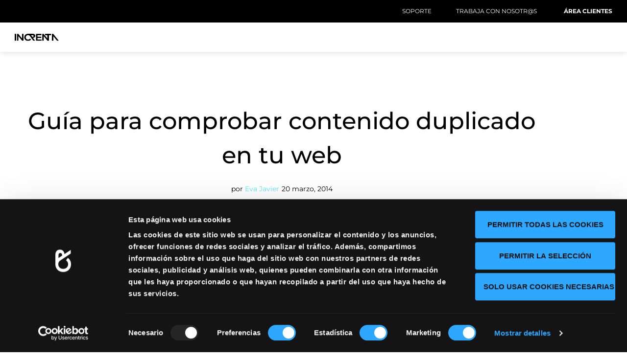

--- FILE ---
content_type: text/html; charset=UTF-8
request_url: https://increnta.com/insights/comprobar-contenido-duplicado/
body_size: 45632
content:
<!doctype html>
<html lang="es-ES">
<head><meta charset="UTF-8"><script>if(navigator.userAgent.match(/MSIE|Internet Explorer/i)||navigator.userAgent.match(/Trident\/7\..*?rv:11/i)){var href=document.location.href;if(!href.match(/[?&]nowprocket/)){if(href.indexOf("?")==-1){if(href.indexOf("#")==-1){document.location.href=href+"?nowprocket=1"}else{document.location.href=href.replace("#","?nowprocket=1#")}}else{if(href.indexOf("#")==-1){document.location.href=href+"&nowprocket=1"}else{document.location.href=href.replace("#","&nowprocket=1#")}}}}</script><script>(()=>{class RocketLazyLoadScripts{constructor(){this.v="2.0.4",this.userEvents=["keydown","keyup","mousedown","mouseup","mousemove","mouseover","mouseout","touchmove","touchstart","touchend","touchcancel","wheel","click","dblclick","input"],this.attributeEvents=["onblur","onclick","oncontextmenu","ondblclick","onfocus","onmousedown","onmouseenter","onmouseleave","onmousemove","onmouseout","onmouseover","onmouseup","onmousewheel","onscroll","onsubmit"]}async t(){this.i(),this.o(),/iP(ad|hone)/.test(navigator.userAgent)&&this.h(),this.u(),this.l(this),this.m(),this.k(this),this.p(this),this._(),await Promise.all([this.R(),this.L()]),this.lastBreath=Date.now(),this.S(this),this.P(),this.D(),this.O(),this.M(),await this.C(this.delayedScripts.normal),await this.C(this.delayedScripts.defer),await this.C(this.delayedScripts.async),await this.T(),await this.F(),await this.j(),await this.A(),window.dispatchEvent(new Event("rocket-allScriptsLoaded")),this.everythingLoaded=!0,this.lastTouchEnd&&await new Promise(t=>setTimeout(t,500-Date.now()+this.lastTouchEnd)),this.I(),this.H(),this.U(),this.W()}i(){this.CSPIssue=sessionStorage.getItem("rocketCSPIssue"),document.addEventListener("securitypolicyviolation",t=>{this.CSPIssue||"script-src-elem"!==t.violatedDirective||"data"!==t.blockedURI||(this.CSPIssue=!0,sessionStorage.setItem("rocketCSPIssue",!0))},{isRocket:!0})}o(){window.addEventListener("pageshow",t=>{this.persisted=t.persisted,this.realWindowLoadedFired=!0},{isRocket:!0}),window.addEventListener("pagehide",()=>{this.onFirstUserAction=null},{isRocket:!0})}h(){let t;function e(e){t=e}window.addEventListener("touchstart",e,{isRocket:!0}),window.addEventListener("touchend",function i(o){o.changedTouches[0]&&t.changedTouches[0]&&Math.abs(o.changedTouches[0].pageX-t.changedTouches[0].pageX)<10&&Math.abs(o.changedTouches[0].pageY-t.changedTouches[0].pageY)<10&&o.timeStamp-t.timeStamp<200&&(window.removeEventListener("touchstart",e,{isRocket:!0}),window.removeEventListener("touchend",i,{isRocket:!0}),"INPUT"===o.target.tagName&&"text"===o.target.type||(o.target.dispatchEvent(new TouchEvent("touchend",{target:o.target,bubbles:!0})),o.target.dispatchEvent(new MouseEvent("mouseover",{target:o.target,bubbles:!0})),o.target.dispatchEvent(new PointerEvent("click",{target:o.target,bubbles:!0,cancelable:!0,detail:1,clientX:o.changedTouches[0].clientX,clientY:o.changedTouches[0].clientY})),event.preventDefault()))},{isRocket:!0})}q(t){this.userActionTriggered||("mousemove"!==t.type||this.firstMousemoveIgnored?"keyup"===t.type||"mouseover"===t.type||"mouseout"===t.type||(this.userActionTriggered=!0,this.onFirstUserAction&&this.onFirstUserAction()):this.firstMousemoveIgnored=!0),"click"===t.type&&t.preventDefault(),t.stopPropagation(),t.stopImmediatePropagation(),"touchstart"===this.lastEvent&&"touchend"===t.type&&(this.lastTouchEnd=Date.now()),"click"===t.type&&(this.lastTouchEnd=0),this.lastEvent=t.type,t.composedPath&&t.composedPath()[0].getRootNode()instanceof ShadowRoot&&(t.rocketTarget=t.composedPath()[0]),this.savedUserEvents.push(t)}u(){this.savedUserEvents=[],this.userEventHandler=this.q.bind(this),this.userEvents.forEach(t=>window.addEventListener(t,this.userEventHandler,{passive:!1,isRocket:!0})),document.addEventListener("visibilitychange",this.userEventHandler,{isRocket:!0})}U(){this.userEvents.forEach(t=>window.removeEventListener(t,this.userEventHandler,{passive:!1,isRocket:!0})),document.removeEventListener("visibilitychange",this.userEventHandler,{isRocket:!0}),this.savedUserEvents.forEach(t=>{(t.rocketTarget||t.target).dispatchEvent(new window[t.constructor.name](t.type,t))})}m(){const t="return false",e=Array.from(this.attributeEvents,t=>"data-rocket-"+t),i="["+this.attributeEvents.join("],[")+"]",o="[data-rocket-"+this.attributeEvents.join("],[data-rocket-")+"]",s=(e,i,o)=>{o&&o!==t&&(e.setAttribute("data-rocket-"+i,o),e["rocket"+i]=new Function("event",o),e.setAttribute(i,t))};new MutationObserver(t=>{for(const n of t)"attributes"===n.type&&(n.attributeName.startsWith("data-rocket-")||this.everythingLoaded?n.attributeName.startsWith("data-rocket-")&&this.everythingLoaded&&this.N(n.target,n.attributeName.substring(12)):s(n.target,n.attributeName,n.target.getAttribute(n.attributeName))),"childList"===n.type&&n.addedNodes.forEach(t=>{if(t.nodeType===Node.ELEMENT_NODE)if(this.everythingLoaded)for(const i of[t,...t.querySelectorAll(o)])for(const t of i.getAttributeNames())e.includes(t)&&this.N(i,t.substring(12));else for(const e of[t,...t.querySelectorAll(i)])for(const t of e.getAttributeNames())this.attributeEvents.includes(t)&&s(e,t,e.getAttribute(t))})}).observe(document,{subtree:!0,childList:!0,attributeFilter:[...this.attributeEvents,...e]})}I(){this.attributeEvents.forEach(t=>{document.querySelectorAll("[data-rocket-"+t+"]").forEach(e=>{this.N(e,t)})})}N(t,e){const i=t.getAttribute("data-rocket-"+e);i&&(t.setAttribute(e,i),t.removeAttribute("data-rocket-"+e))}k(t){Object.defineProperty(HTMLElement.prototype,"onclick",{get(){return this.rocketonclick||null},set(e){this.rocketonclick=e,this.setAttribute(t.everythingLoaded?"onclick":"data-rocket-onclick","this.rocketonclick(event)")}})}S(t){function e(e,i){let o=e[i];e[i]=null,Object.defineProperty(e,i,{get:()=>o,set(s){t.everythingLoaded?o=s:e["rocket"+i]=o=s}})}e(document,"onreadystatechange"),e(window,"onload"),e(window,"onpageshow");try{Object.defineProperty(document,"readyState",{get:()=>t.rocketReadyState,set(e){t.rocketReadyState=e},configurable:!0}),document.readyState="loading"}catch(t){console.log("WPRocket DJE readyState conflict, bypassing")}}l(t){this.originalAddEventListener=EventTarget.prototype.addEventListener,this.originalRemoveEventListener=EventTarget.prototype.removeEventListener,this.savedEventListeners=[],EventTarget.prototype.addEventListener=function(e,i,o){o&&o.isRocket||!t.B(e,this)&&!t.userEvents.includes(e)||t.B(e,this)&&!t.userActionTriggered||e.startsWith("rocket-")||t.everythingLoaded?t.originalAddEventListener.call(this,e,i,o):(t.savedEventListeners.push({target:this,remove:!1,type:e,func:i,options:o}),"mouseenter"!==e&&"mouseleave"!==e||t.originalAddEventListener.call(this,e,t.savedUserEvents.push,o))},EventTarget.prototype.removeEventListener=function(e,i,o){o&&o.isRocket||!t.B(e,this)&&!t.userEvents.includes(e)||t.B(e,this)&&!t.userActionTriggered||e.startsWith("rocket-")||t.everythingLoaded?t.originalRemoveEventListener.call(this,e,i,o):t.savedEventListeners.push({target:this,remove:!0,type:e,func:i,options:o})}}J(t,e){this.savedEventListeners=this.savedEventListeners.filter(i=>{let o=i.type,s=i.target||window;return e!==o||t!==s||(this.B(o,s)&&(i.type="rocket-"+o),this.$(i),!1)})}H(){EventTarget.prototype.addEventListener=this.originalAddEventListener,EventTarget.prototype.removeEventListener=this.originalRemoveEventListener,this.savedEventListeners.forEach(t=>this.$(t))}$(t){t.remove?this.originalRemoveEventListener.call(t.target,t.type,t.func,t.options):this.originalAddEventListener.call(t.target,t.type,t.func,t.options)}p(t){let e;function i(e){return t.everythingLoaded?e:e.split(" ").map(t=>"load"===t||t.startsWith("load.")?"rocket-jquery-load":t).join(" ")}function o(o){function s(e){const s=o.fn[e];o.fn[e]=o.fn.init.prototype[e]=function(){return this[0]===window&&t.userActionTriggered&&("string"==typeof arguments[0]||arguments[0]instanceof String?arguments[0]=i(arguments[0]):"object"==typeof arguments[0]&&Object.keys(arguments[0]).forEach(t=>{const e=arguments[0][t];delete arguments[0][t],arguments[0][i(t)]=e})),s.apply(this,arguments),this}}if(o&&o.fn&&!t.allJQueries.includes(o)){const e={DOMContentLoaded:[],"rocket-DOMContentLoaded":[]};for(const t in e)document.addEventListener(t,()=>{e[t].forEach(t=>t())},{isRocket:!0});o.fn.ready=o.fn.init.prototype.ready=function(i){function s(){parseInt(o.fn.jquery)>2?setTimeout(()=>i.bind(document)(o)):i.bind(document)(o)}return"function"==typeof i&&(t.realDomReadyFired?!t.userActionTriggered||t.fauxDomReadyFired?s():e["rocket-DOMContentLoaded"].push(s):e.DOMContentLoaded.push(s)),o([])},s("on"),s("one"),s("off"),t.allJQueries.push(o)}e=o}t.allJQueries=[],o(window.jQuery),Object.defineProperty(window,"jQuery",{get:()=>e,set(t){o(t)}})}P(){const t=new Map;document.write=document.writeln=function(e){const i=document.currentScript,o=document.createRange(),s=i.parentElement;let n=t.get(i);void 0===n&&(n=i.nextSibling,t.set(i,n));const c=document.createDocumentFragment();o.setStart(c,0),c.appendChild(o.createContextualFragment(e)),s.insertBefore(c,n)}}async R(){return new Promise(t=>{this.userActionTriggered?t():this.onFirstUserAction=t})}async L(){return new Promise(t=>{document.addEventListener("DOMContentLoaded",()=>{this.realDomReadyFired=!0,t()},{isRocket:!0})})}async j(){return this.realWindowLoadedFired?Promise.resolve():new Promise(t=>{window.addEventListener("load",t,{isRocket:!0})})}M(){this.pendingScripts=[];this.scriptsMutationObserver=new MutationObserver(t=>{for(const e of t)e.addedNodes.forEach(t=>{"SCRIPT"!==t.tagName||t.noModule||t.isWPRocket||this.pendingScripts.push({script:t,promise:new Promise(e=>{const i=()=>{const i=this.pendingScripts.findIndex(e=>e.script===t);i>=0&&this.pendingScripts.splice(i,1),e()};t.addEventListener("load",i,{isRocket:!0}),t.addEventListener("error",i,{isRocket:!0}),setTimeout(i,1e3)})})})}),this.scriptsMutationObserver.observe(document,{childList:!0,subtree:!0})}async F(){await this.X(),this.pendingScripts.length?(await this.pendingScripts[0].promise,await this.F()):this.scriptsMutationObserver.disconnect()}D(){this.delayedScripts={normal:[],async:[],defer:[]},document.querySelectorAll("script[type$=rocketlazyloadscript]").forEach(t=>{t.hasAttribute("data-rocket-src")?t.hasAttribute("async")&&!1!==t.async?this.delayedScripts.async.push(t):t.hasAttribute("defer")&&!1!==t.defer||"module"===t.getAttribute("data-rocket-type")?this.delayedScripts.defer.push(t):this.delayedScripts.normal.push(t):this.delayedScripts.normal.push(t)})}async _(){await this.L();let t=[];document.querySelectorAll("script[type$=rocketlazyloadscript][data-rocket-src]").forEach(e=>{let i=e.getAttribute("data-rocket-src");if(i&&!i.startsWith("data:")){i.startsWith("//")&&(i=location.protocol+i);try{const o=new URL(i).origin;o!==location.origin&&t.push({src:o,crossOrigin:e.crossOrigin||"module"===e.getAttribute("data-rocket-type")})}catch(t){}}}),t=[...new Map(t.map(t=>[JSON.stringify(t),t])).values()],this.Y(t,"preconnect")}async G(t){if(await this.K(),!0!==t.noModule||!("noModule"in HTMLScriptElement.prototype))return new Promise(e=>{let i;function o(){(i||t).setAttribute("data-rocket-status","executed"),e()}try{if(navigator.userAgent.includes("Firefox/")||""===navigator.vendor||this.CSPIssue)i=document.createElement("script"),[...t.attributes].forEach(t=>{let e=t.nodeName;"type"!==e&&("data-rocket-type"===e&&(e="type"),"data-rocket-src"===e&&(e="src"),i.setAttribute(e,t.nodeValue))}),t.text&&(i.text=t.text),t.nonce&&(i.nonce=t.nonce),i.hasAttribute("src")?(i.addEventListener("load",o,{isRocket:!0}),i.addEventListener("error",()=>{i.setAttribute("data-rocket-status","failed-network"),e()},{isRocket:!0}),setTimeout(()=>{i.isConnected||e()},1)):(i.text=t.text,o()),i.isWPRocket=!0,t.parentNode.replaceChild(i,t);else{const i=t.getAttribute("data-rocket-type"),s=t.getAttribute("data-rocket-src");i?(t.type=i,t.removeAttribute("data-rocket-type")):t.removeAttribute("type"),t.addEventListener("load",o,{isRocket:!0}),t.addEventListener("error",i=>{this.CSPIssue&&i.target.src.startsWith("data:")?(console.log("WPRocket: CSP fallback activated"),t.removeAttribute("src"),this.G(t).then(e)):(t.setAttribute("data-rocket-status","failed-network"),e())},{isRocket:!0}),s?(t.fetchPriority="high",t.removeAttribute("data-rocket-src"),t.src=s):t.src="data:text/javascript;base64,"+window.btoa(unescape(encodeURIComponent(t.text)))}}catch(i){t.setAttribute("data-rocket-status","failed-transform"),e()}});t.setAttribute("data-rocket-status","skipped")}async C(t){const e=t.shift();return e?(e.isConnected&&await this.G(e),this.C(t)):Promise.resolve()}O(){this.Y([...this.delayedScripts.normal,...this.delayedScripts.defer,...this.delayedScripts.async],"preload")}Y(t,e){this.trash=this.trash||[];let i=!0;var o=document.createDocumentFragment();t.forEach(t=>{const s=t.getAttribute&&t.getAttribute("data-rocket-src")||t.src;if(s&&!s.startsWith("data:")){const n=document.createElement("link");n.href=s,n.rel=e,"preconnect"!==e&&(n.as="script",n.fetchPriority=i?"high":"low"),t.getAttribute&&"module"===t.getAttribute("data-rocket-type")&&(n.crossOrigin=!0),t.crossOrigin&&(n.crossOrigin=t.crossOrigin),t.integrity&&(n.integrity=t.integrity),t.nonce&&(n.nonce=t.nonce),o.appendChild(n),this.trash.push(n),i=!1}}),document.head.appendChild(o)}W(){this.trash.forEach(t=>t.remove())}async T(){try{document.readyState="interactive"}catch(t){}this.fauxDomReadyFired=!0;try{await this.K(),this.J(document,"readystatechange"),document.dispatchEvent(new Event("rocket-readystatechange")),await this.K(),document.rocketonreadystatechange&&document.rocketonreadystatechange(),await this.K(),this.J(document,"DOMContentLoaded"),document.dispatchEvent(new Event("rocket-DOMContentLoaded")),await this.K(),this.J(window,"DOMContentLoaded"),window.dispatchEvent(new Event("rocket-DOMContentLoaded"))}catch(t){console.error(t)}}async A(){try{document.readyState="complete"}catch(t){}try{await this.K(),this.J(document,"readystatechange"),document.dispatchEvent(new Event("rocket-readystatechange")),await this.K(),document.rocketonreadystatechange&&document.rocketonreadystatechange(),await this.K(),this.J(window,"load"),window.dispatchEvent(new Event("rocket-load")),await this.K(),window.rocketonload&&window.rocketonload(),await this.K(),this.allJQueries.forEach(t=>t(window).trigger("rocket-jquery-load")),await this.K(),this.J(window,"pageshow");const t=new Event("rocket-pageshow");t.persisted=this.persisted,window.dispatchEvent(t),await this.K(),window.rocketonpageshow&&window.rocketonpageshow({persisted:this.persisted})}catch(t){console.error(t)}}async K(){Date.now()-this.lastBreath>45&&(await this.X(),this.lastBreath=Date.now())}async X(){return document.hidden?new Promise(t=>setTimeout(t)):new Promise(t=>requestAnimationFrame(t))}B(t,e){return e===document&&"readystatechange"===t||(e===document&&"DOMContentLoaded"===t||(e===window&&"DOMContentLoaded"===t||(e===window&&"load"===t||e===window&&"pageshow"===t)))}static run(){(new RocketLazyLoadScripts).t()}}RocketLazyLoadScripts.run()})();</script>
	
		<meta name="viewport" content="width=device-width, initial-scale=1">
	<link rel="profile" href="http://gmpg.org/xfn/11">
    <script src="https://cdnjs.cloudflare.com/ajax/libs/jquery/3.2.1/jquery.min.js" data-rocket-defer defer></script>
    <script src="https://cdnjs.cloudflare.com/ajax/libs/jquery-mousewheel/3.1.13/jquery.mousewheel.min.js" data-rocket-defer defer></script>
	<script src="https://thecodeplayer.com/uploads/js/jquery.easing.min.js" data-rocket-defer defer></script>
	<script src="https://increnta.com/wp-content/themes/hello-theme-child-master/js/jquery.validate.min.js" data-rocket-defer defer></script>
    
    <!-- Global site tag (gtag.js) - Google Ads: 804047378 --> <script async src="https://www.googletagmanager.com/gtag/js?id=AW-804047378"></script> <script> window.dataLayer = window.dataLayer || []; function gtag(){dataLayer.push(arguments);} gtag('js', new Date()); gtag('config', 'AW-804047378'); </script> <!-- Event snippet for Visitantes Web conversion page --> <script> gtag('event', 'conversion', {'send_to': 'AW-804047378/vQnLCOiNz5cCEJKUs_8C'}); </script>
    
	<meta name='robots' content='index, follow, max-image-preview:large, max-snippet:-1, max-video-preview:-1' />
<link rel="alternate" hreflang="es" href="https://increnta.com/insights/comprobar-contenido-duplicado/" />
<link rel="alternate" hreflang="x-default" href="https://increnta.com/insights/comprobar-contenido-duplicado/" />

<!-- Google Tag Manager for WordPress by gtm4wp.com -->
<script data-cfasync="false" data-pagespeed-no-defer>
	var gtm4wp_datalayer_name = "dataLayer";
	var dataLayer = dataLayer || [];
</script>
<!-- End Google Tag Manager for WordPress by gtm4wp.com -->
	<!-- This site is optimized with the Yoast SEO plugin v26.7 - https://yoast.com/wordpress/plugins/seo/ -->
	<title>Comprobar contenido duplicado en tu web | Increnta</title>
<link data-rocket-prefetch href="https://www.googletagmanager.com" rel="dns-prefetch">
<link data-rocket-prefetch href="https://cdnjs.cloudflare.com" rel="dns-prefetch">
<link data-rocket-prefetch href="https://thecodeplayer.com" rel="dns-prefetch">
<link data-rocket-prefetch href="https://consent.cookiebot.com" rel="dns-prefetch">
<link data-rocket-prefetch href="https://cta-service-cms2.hubspot.com" rel="dns-prefetch">
<link data-rocket-prefetch href="https://js.hscta.net" rel="dns-prefetch">
<link data-rocket-prefetch href="https://js.hsforms.net" rel="dns-prefetch"><link rel="preload" data-rocket-preload as="image" href="https://increnta.com/wp-content/uploads/2014/03/Comprobar_contenido_duplicado_increnta.png" imagesrcset="https://increnta.com/wp-content/uploads/2014/03/Comprobar_contenido_duplicado_increnta.png 592w, https://increnta.com/wp-content/uploads/2014/03/Comprobar_contenido_duplicado_increnta-300x167.png 300w" imagesizes="(max-width: 592px) 100vw, 592px" fetchpriority="high">
	<meta name="description" content="Comprobar el contenido duplicado es una lacra que ha perseguido a todo proyecto de Internet  y que ha tumbado a muchos otros. Entra en el post de Increnta." />
	<link rel="canonical" href="https://increnta.com/insights/comprobar-contenido-duplicado/" />
	<meta property="og:locale" content="es_ES" />
	<meta property="og:type" content="article" />
	<meta property="og:title" content="Comprobar contenido duplicado en tu web | Increnta" />
	<meta property="og:description" content="Comprobar el contenido duplicado es una lacra que ha perseguido a todo proyecto de Internet  y que ha tumbado a muchos otros. Entra en el post de Increnta." />
	<meta property="og:url" content="https://increnta.com/insights/comprobar-contenido-duplicado/" />
	<meta property="og:site_name" content="Increnta" />
	<meta property="article:published_time" content="2014-03-19T23:00:00+00:00" />
	<meta property="article:modified_time" content="2023-06-30T09:31:44+00:00" />
	<meta property="og:image" content="https://cdn.increnta.com/wp-content/uploads/2014/03/19101550/Comprobar_contenido_duplicado_increnta.png" />
	<meta property="og:image:width" content="592" />
	<meta property="og:image:height" content="330" />
	<meta property="og:image:type" content="image/png" />
	<meta name="author" content="Eva Javier" />
	<meta name="twitter:card" content="summary_large_image" />
	<meta name="twitter:label1" content="Escrito por" />
	<meta name="twitter:data1" content="Eva Javier" />
	<meta name="twitter:label2" content="Tiempo de lectura" />
	<meta name="twitter:data2" content="5 minutos" />
	<script type="application/ld+json" class="yoast-schema-graph">{"@context":"https://schema.org","@graph":[{"@type":"Article","@id":"https://increnta.com/insights/comprobar-contenido-duplicado/#article","isPartOf":{"@id":"https://increnta.com/insights/comprobar-contenido-duplicado/"},"author":{"name":"Eva Javier","@id":"https://increnta.com/#/schema/person/76b7900d9aaec27e285c37d30e9f0d54"},"headline":"Guía para comprobar contenido duplicado en tu web","datePublished":"2014-03-19T23:00:00+00:00","dateModified":"2023-06-30T09:31:44+00:00","mainEntityOfPage":{"@id":"https://increnta.com/insights/comprobar-contenido-duplicado/"},"wordCount":1030,"commentCount":0,"publisher":{"@id":"https://increnta.com/#organization"},"image":{"@id":"https://increnta.com/insights/comprobar-contenido-duplicado/#primaryimage"},"thumbnailUrl":"https://increnta.com/wp-content/uploads/2014/03/Comprobar_contenido_duplicado_increnta.png","inLanguage":"es","potentialAction":[{"@type":"CommentAction","name":"Comment","target":["https://increnta.com/insights/comprobar-contenido-duplicado/#respond"]}]},{"@type":"WebPage","@id":"https://increnta.com/insights/comprobar-contenido-duplicado/","url":"https://increnta.com/insights/comprobar-contenido-duplicado/","name":"Comprobar contenido duplicado en tu web | Increnta","isPartOf":{"@id":"https://increnta.com/#website"},"primaryImageOfPage":{"@id":"https://increnta.com/insights/comprobar-contenido-duplicado/#primaryimage"},"image":{"@id":"https://increnta.com/insights/comprobar-contenido-duplicado/#primaryimage"},"thumbnailUrl":"https://increnta.com/wp-content/uploads/2014/03/Comprobar_contenido_duplicado_increnta.png","datePublished":"2014-03-19T23:00:00+00:00","dateModified":"2023-06-30T09:31:44+00:00","description":"Comprobar el contenido duplicado es una lacra que ha perseguido a todo proyecto de Internet  y que ha tumbado a muchos otros. Entra en el post de Increnta.","breadcrumb":{"@id":"https://increnta.com/insights/comprobar-contenido-duplicado/#breadcrumb"},"inLanguage":"es","potentialAction":[{"@type":"ReadAction","target":["https://increnta.com/insights/comprobar-contenido-duplicado/"]}]},{"@type":"ImageObject","inLanguage":"es","@id":"https://increnta.com/insights/comprobar-contenido-duplicado/#primaryimage","url":"https://increnta.com/wp-content/uploads/2014/03/Comprobar_contenido_duplicado_increnta.png","contentUrl":"https://increnta.com/wp-content/uploads/2014/03/Comprobar_contenido_duplicado_increnta.png","width":592,"height":330,"caption":"Comprobar contenido duplicado Increnta"},{"@type":"BreadcrumbList","@id":"https://increnta.com/insights/comprobar-contenido-duplicado/#breadcrumb","itemListElement":[{"@type":"ListItem","position":1,"name":"Home","item":"https://increnta.com/"},{"@type":"ListItem","position":2,"name":"Guía para comprobar contenido duplicado en tu web"}]},{"@type":"WebSite","@id":"https://increnta.com/#website","url":"https://increnta.com/","name":"Increnta","description":"Marketing y Ventas","publisher":{"@id":"https://increnta.com/#organization"},"potentialAction":[{"@type":"SearchAction","target":{"@type":"EntryPoint","urlTemplate":"https://increnta.com/?s={search_term_string}"},"query-input":{"@type":"PropertyValueSpecification","valueRequired":true,"valueName":"search_term_string"}}],"inLanguage":"es"},{"@type":"Organization","@id":"https://increnta.com/#organization","name":"Increnta","url":"https://increnta.com/","logo":{"@type":"ImageObject","inLanguage":"es","@id":"https://increnta.com/#/schema/logo/image/","url":"https://increnta.com/wp-content/uploads/2021/04/logo-increnta-admin.jpg","contentUrl":"https://increnta.com/wp-content/uploads/2021/04/logo-increnta-admin.jpg","width":200,"height":200,"caption":"Increnta"},"image":{"@id":"https://increnta.com/#/schema/logo/image/"}},{"@type":"Person","@id":"https://increnta.com/#/schema/person/76b7900d9aaec27e285c37d30e9f0d54","name":"Eva Javier","image":{"@type":"ImageObject","inLanguage":"es","@id":"https://increnta.com/#/schema/person/image/","url":"https://increnta.com/wp-content/uploads/2023/02/Eva-Javier-Increnta-150x150.jpg","contentUrl":"https://increnta.com/wp-content/uploads/2023/02/Eva-Javier-Increnta-150x150.jpg","caption":"Eva Javier"},"description":"Content &amp; Social Leader en Increnta","url":"https://increnta.com/author/carmen-valero/"}]}</script>
	<!-- / Yoast SEO plugin. -->


<link rel='dns-prefetch' href='//js.hs-scripts.com' />

<link rel="alternate" type="application/rss+xml" title="Increnta &raquo; Feed" href="https://increnta.com/feed/" />
<link rel="alternate" type="application/rss+xml" title="Increnta &raquo; Feed de los comentarios" href="https://increnta.com/comments/feed/" />
<link rel="alternate" type="application/rss+xml" title="Increnta &raquo; Comentario Guía para comprobar contenido duplicado en tu web del feed" href="https://increnta.com/insights/comprobar-contenido-duplicado/feed/" />
<link rel="alternate" title="oEmbed (JSON)" type="application/json+oembed" href="https://increnta.com/wp-json/oembed/1.0/embed?url=https%3A%2F%2Fincrenta.com%2Finsights%2Fcomprobar-contenido-duplicado%2F" />
<link rel="alternate" title="oEmbed (XML)" type="text/xml+oembed" href="https://increnta.com/wp-json/oembed/1.0/embed?url=https%3A%2F%2Fincrenta.com%2Finsights%2Fcomprobar-contenido-duplicado%2F&#038;format=xml" />
<style id='wp-img-auto-sizes-contain-inline-css'>
img:is([sizes=auto i],[sizes^="auto," i]){contain-intrinsic-size:3000px 1500px}
/*# sourceURL=wp-img-auto-sizes-contain-inline-css */
</style>
<style id='wp-emoji-styles-inline-css'>

	img.wp-smiley, img.emoji {
		display: inline !important;
		border: none !important;
		box-shadow: none !important;
		height: 1em !important;
		width: 1em !important;
		margin: 0 0.07em !important;
		vertical-align: -0.1em !important;
		background: none !important;
		padding: 0 !important;
	}
/*# sourceURL=wp-emoji-styles-inline-css */
</style>
<link rel='stylesheet' id='wp-block-library-css' href='https://increnta.com/wp-includes/css/dist/block-library/style.min.css?ver=256c7fde16' media='all' />
<link data-minify="1" rel='stylesheet' id='jet-engine-frontend-css' href='https://increnta.com/wp-content/cache/min/1/wp-content/plugins/jet-engine/assets/css/frontend.css?ver=1768549624' media='all' />
<style id='global-styles-inline-css'>
:root{--wp--preset--aspect-ratio--square: 1;--wp--preset--aspect-ratio--4-3: 4/3;--wp--preset--aspect-ratio--3-4: 3/4;--wp--preset--aspect-ratio--3-2: 3/2;--wp--preset--aspect-ratio--2-3: 2/3;--wp--preset--aspect-ratio--16-9: 16/9;--wp--preset--aspect-ratio--9-16: 9/16;--wp--preset--color--black: #000000;--wp--preset--color--cyan-bluish-gray: #abb8c3;--wp--preset--color--white: #ffffff;--wp--preset--color--pale-pink: #f78da7;--wp--preset--color--vivid-red: #cf2e2e;--wp--preset--color--luminous-vivid-orange: #ff6900;--wp--preset--color--luminous-vivid-amber: #fcb900;--wp--preset--color--light-green-cyan: #7bdcb5;--wp--preset--color--vivid-green-cyan: #00d084;--wp--preset--color--pale-cyan-blue: #8ed1fc;--wp--preset--color--vivid-cyan-blue: #0693e3;--wp--preset--color--vivid-purple: #9b51e0;--wp--preset--gradient--vivid-cyan-blue-to-vivid-purple: linear-gradient(135deg,rgb(6,147,227) 0%,rgb(155,81,224) 100%);--wp--preset--gradient--light-green-cyan-to-vivid-green-cyan: linear-gradient(135deg,rgb(122,220,180) 0%,rgb(0,208,130) 100%);--wp--preset--gradient--luminous-vivid-amber-to-luminous-vivid-orange: linear-gradient(135deg,rgb(252,185,0) 0%,rgb(255,105,0) 100%);--wp--preset--gradient--luminous-vivid-orange-to-vivid-red: linear-gradient(135deg,rgb(255,105,0) 0%,rgb(207,46,46) 100%);--wp--preset--gradient--very-light-gray-to-cyan-bluish-gray: linear-gradient(135deg,rgb(238,238,238) 0%,rgb(169,184,195) 100%);--wp--preset--gradient--cool-to-warm-spectrum: linear-gradient(135deg,rgb(74,234,220) 0%,rgb(151,120,209) 20%,rgb(207,42,186) 40%,rgb(238,44,130) 60%,rgb(251,105,98) 80%,rgb(254,248,76) 100%);--wp--preset--gradient--blush-light-purple: linear-gradient(135deg,rgb(255,206,236) 0%,rgb(152,150,240) 100%);--wp--preset--gradient--blush-bordeaux: linear-gradient(135deg,rgb(254,205,165) 0%,rgb(254,45,45) 50%,rgb(107,0,62) 100%);--wp--preset--gradient--luminous-dusk: linear-gradient(135deg,rgb(255,203,112) 0%,rgb(199,81,192) 50%,rgb(65,88,208) 100%);--wp--preset--gradient--pale-ocean: linear-gradient(135deg,rgb(255,245,203) 0%,rgb(182,227,212) 50%,rgb(51,167,181) 100%);--wp--preset--gradient--electric-grass: linear-gradient(135deg,rgb(202,248,128) 0%,rgb(113,206,126) 100%);--wp--preset--gradient--midnight: linear-gradient(135deg,rgb(2,3,129) 0%,rgb(40,116,252) 100%);--wp--preset--font-size--small: 13px;--wp--preset--font-size--medium: 20px;--wp--preset--font-size--large: 36px;--wp--preset--font-size--x-large: 42px;--wp--preset--spacing--20: 0.44rem;--wp--preset--spacing--30: 0.67rem;--wp--preset--spacing--40: 1rem;--wp--preset--spacing--50: 1.5rem;--wp--preset--spacing--60: 2.25rem;--wp--preset--spacing--70: 3.38rem;--wp--preset--spacing--80: 5.06rem;--wp--preset--shadow--natural: 6px 6px 9px rgba(0, 0, 0, 0.2);--wp--preset--shadow--deep: 12px 12px 50px rgba(0, 0, 0, 0.4);--wp--preset--shadow--sharp: 6px 6px 0px rgba(0, 0, 0, 0.2);--wp--preset--shadow--outlined: 6px 6px 0px -3px rgb(255, 255, 255), 6px 6px rgb(0, 0, 0);--wp--preset--shadow--crisp: 6px 6px 0px rgb(0, 0, 0);}:root { --wp--style--global--content-size: 800px;--wp--style--global--wide-size: 1200px; }:where(body) { margin: 0; }.wp-site-blocks > .alignleft { float: left; margin-right: 2em; }.wp-site-blocks > .alignright { float: right; margin-left: 2em; }.wp-site-blocks > .aligncenter { justify-content: center; margin-left: auto; margin-right: auto; }:where(.wp-site-blocks) > * { margin-block-start: 24px; margin-block-end: 0; }:where(.wp-site-blocks) > :first-child { margin-block-start: 0; }:where(.wp-site-blocks) > :last-child { margin-block-end: 0; }:root { --wp--style--block-gap: 24px; }:root :where(.is-layout-flow) > :first-child{margin-block-start: 0;}:root :where(.is-layout-flow) > :last-child{margin-block-end: 0;}:root :where(.is-layout-flow) > *{margin-block-start: 24px;margin-block-end: 0;}:root :where(.is-layout-constrained) > :first-child{margin-block-start: 0;}:root :where(.is-layout-constrained) > :last-child{margin-block-end: 0;}:root :where(.is-layout-constrained) > *{margin-block-start: 24px;margin-block-end: 0;}:root :where(.is-layout-flex){gap: 24px;}:root :where(.is-layout-grid){gap: 24px;}.is-layout-flow > .alignleft{float: left;margin-inline-start: 0;margin-inline-end: 2em;}.is-layout-flow > .alignright{float: right;margin-inline-start: 2em;margin-inline-end: 0;}.is-layout-flow > .aligncenter{margin-left: auto !important;margin-right: auto !important;}.is-layout-constrained > .alignleft{float: left;margin-inline-start: 0;margin-inline-end: 2em;}.is-layout-constrained > .alignright{float: right;margin-inline-start: 2em;margin-inline-end: 0;}.is-layout-constrained > .aligncenter{margin-left: auto !important;margin-right: auto !important;}.is-layout-constrained > :where(:not(.alignleft):not(.alignright):not(.alignfull)){max-width: var(--wp--style--global--content-size);margin-left: auto !important;margin-right: auto !important;}.is-layout-constrained > .alignwide{max-width: var(--wp--style--global--wide-size);}body .is-layout-flex{display: flex;}.is-layout-flex{flex-wrap: wrap;align-items: center;}.is-layout-flex > :is(*, div){margin: 0;}body .is-layout-grid{display: grid;}.is-layout-grid > :is(*, div){margin: 0;}body{padding-top: 0px;padding-right: 0px;padding-bottom: 0px;padding-left: 0px;}a:where(:not(.wp-element-button)){text-decoration: underline;}:root :where(.wp-element-button, .wp-block-button__link){background-color: #32373c;border-width: 0;color: #fff;font-family: inherit;font-size: inherit;font-style: inherit;font-weight: inherit;letter-spacing: inherit;line-height: inherit;padding-top: calc(0.667em + 2px);padding-right: calc(1.333em + 2px);padding-bottom: calc(0.667em + 2px);padding-left: calc(1.333em + 2px);text-decoration: none;text-transform: inherit;}.has-black-color{color: var(--wp--preset--color--black) !important;}.has-cyan-bluish-gray-color{color: var(--wp--preset--color--cyan-bluish-gray) !important;}.has-white-color{color: var(--wp--preset--color--white) !important;}.has-pale-pink-color{color: var(--wp--preset--color--pale-pink) !important;}.has-vivid-red-color{color: var(--wp--preset--color--vivid-red) !important;}.has-luminous-vivid-orange-color{color: var(--wp--preset--color--luminous-vivid-orange) !important;}.has-luminous-vivid-amber-color{color: var(--wp--preset--color--luminous-vivid-amber) !important;}.has-light-green-cyan-color{color: var(--wp--preset--color--light-green-cyan) !important;}.has-vivid-green-cyan-color{color: var(--wp--preset--color--vivid-green-cyan) !important;}.has-pale-cyan-blue-color{color: var(--wp--preset--color--pale-cyan-blue) !important;}.has-vivid-cyan-blue-color{color: var(--wp--preset--color--vivid-cyan-blue) !important;}.has-vivid-purple-color{color: var(--wp--preset--color--vivid-purple) !important;}.has-black-background-color{background-color: var(--wp--preset--color--black) !important;}.has-cyan-bluish-gray-background-color{background-color: var(--wp--preset--color--cyan-bluish-gray) !important;}.has-white-background-color{background-color: var(--wp--preset--color--white) !important;}.has-pale-pink-background-color{background-color: var(--wp--preset--color--pale-pink) !important;}.has-vivid-red-background-color{background-color: var(--wp--preset--color--vivid-red) !important;}.has-luminous-vivid-orange-background-color{background-color: var(--wp--preset--color--luminous-vivid-orange) !important;}.has-luminous-vivid-amber-background-color{background-color: var(--wp--preset--color--luminous-vivid-amber) !important;}.has-light-green-cyan-background-color{background-color: var(--wp--preset--color--light-green-cyan) !important;}.has-vivid-green-cyan-background-color{background-color: var(--wp--preset--color--vivid-green-cyan) !important;}.has-pale-cyan-blue-background-color{background-color: var(--wp--preset--color--pale-cyan-blue) !important;}.has-vivid-cyan-blue-background-color{background-color: var(--wp--preset--color--vivid-cyan-blue) !important;}.has-vivid-purple-background-color{background-color: var(--wp--preset--color--vivid-purple) !important;}.has-black-border-color{border-color: var(--wp--preset--color--black) !important;}.has-cyan-bluish-gray-border-color{border-color: var(--wp--preset--color--cyan-bluish-gray) !important;}.has-white-border-color{border-color: var(--wp--preset--color--white) !important;}.has-pale-pink-border-color{border-color: var(--wp--preset--color--pale-pink) !important;}.has-vivid-red-border-color{border-color: var(--wp--preset--color--vivid-red) !important;}.has-luminous-vivid-orange-border-color{border-color: var(--wp--preset--color--luminous-vivid-orange) !important;}.has-luminous-vivid-amber-border-color{border-color: var(--wp--preset--color--luminous-vivid-amber) !important;}.has-light-green-cyan-border-color{border-color: var(--wp--preset--color--light-green-cyan) !important;}.has-vivid-green-cyan-border-color{border-color: var(--wp--preset--color--vivid-green-cyan) !important;}.has-pale-cyan-blue-border-color{border-color: var(--wp--preset--color--pale-cyan-blue) !important;}.has-vivid-cyan-blue-border-color{border-color: var(--wp--preset--color--vivid-cyan-blue) !important;}.has-vivid-purple-border-color{border-color: var(--wp--preset--color--vivid-purple) !important;}.has-vivid-cyan-blue-to-vivid-purple-gradient-background{background: var(--wp--preset--gradient--vivid-cyan-blue-to-vivid-purple) !important;}.has-light-green-cyan-to-vivid-green-cyan-gradient-background{background: var(--wp--preset--gradient--light-green-cyan-to-vivid-green-cyan) !important;}.has-luminous-vivid-amber-to-luminous-vivid-orange-gradient-background{background: var(--wp--preset--gradient--luminous-vivid-amber-to-luminous-vivid-orange) !important;}.has-luminous-vivid-orange-to-vivid-red-gradient-background{background: var(--wp--preset--gradient--luminous-vivid-orange-to-vivid-red) !important;}.has-very-light-gray-to-cyan-bluish-gray-gradient-background{background: var(--wp--preset--gradient--very-light-gray-to-cyan-bluish-gray) !important;}.has-cool-to-warm-spectrum-gradient-background{background: var(--wp--preset--gradient--cool-to-warm-spectrum) !important;}.has-blush-light-purple-gradient-background{background: var(--wp--preset--gradient--blush-light-purple) !important;}.has-blush-bordeaux-gradient-background{background: var(--wp--preset--gradient--blush-bordeaux) !important;}.has-luminous-dusk-gradient-background{background: var(--wp--preset--gradient--luminous-dusk) !important;}.has-pale-ocean-gradient-background{background: var(--wp--preset--gradient--pale-ocean) !important;}.has-electric-grass-gradient-background{background: var(--wp--preset--gradient--electric-grass) !important;}.has-midnight-gradient-background{background: var(--wp--preset--gradient--midnight) !important;}.has-small-font-size{font-size: var(--wp--preset--font-size--small) !important;}.has-medium-font-size{font-size: var(--wp--preset--font-size--medium) !important;}.has-large-font-size{font-size: var(--wp--preset--font-size--large) !important;}.has-x-large-font-size{font-size: var(--wp--preset--font-size--x-large) !important;}
:root :where(.wp-block-pullquote){font-size: 1.5em;line-height: 1.6;}
/*# sourceURL=global-styles-inline-css */
</style>
<link rel='stylesheet' id='toc-screen-css' href='https://increnta.com/wp-content/plugins/table-of-contents-plus/screen.min.css?ver=ebf4aad058' media='all' />
<style id='toc-screen-inline-css'>
div#toc_container ul li {font-size: 18px;}
/*# sourceURL=toc-screen-inline-css */
</style>
<link rel='stylesheet' id='wpml-legacy-dropdown-0-css' href='https://increnta.com/wp-content/plugins/sitepress-multilingual-cms/templates/language-switchers/legacy-dropdown/style.min.css?ver=132ccf0bbe' media='all' />
<link data-minify="1" rel='stylesheet' id='htbbootstrap-css' href='https://increnta.com/wp-content/cache/min/1/wp-content/plugins/ht-mega-for-elementor/assets/css/htbbootstrap.css?ver=1768549624' media='all' />
<link data-minify="1" rel='stylesheet' id='font-awesome-css' href='https://increnta.com/wp-content/cache/min/1/wp-content/plugins/elementor/assets/lib/font-awesome/css/font-awesome.min.css?ver=1768549624' media='all' />
<link data-minify="1" rel='stylesheet' id='htmega-animation-css' href='https://increnta.com/wp-content/cache/min/1/wp-content/plugins/ht-mega-for-elementor/assets/css/animation.css?ver=1768549624' media='all' />
<link data-minify="1" rel='stylesheet' id='htmega-keyframes-css' href='https://increnta.com/wp-content/cache/min/1/wp-content/plugins/ht-mega-for-elementor/assets/css/htmega-keyframes.css?ver=1768549624' media='all' />
<link rel='stylesheet' id='htmega-global-style-min-css' href='https://increnta.com/wp-content/cache/background-css/1/increnta.com/wp-content/plugins/ht-mega-for-elementor/assets/css/htmega-global-style.min.css?ver=0b9e1418ef&wpr_t=1768752450' media='all' />
<link data-minify="1" rel='stylesheet' id='hello-elementor-css' href='https://increnta.com/wp-content/cache/min/1/wp-content/themes/hello-elementor/assets/css/reset.css?ver=1768549624' media='all' />
<link data-minify="1" rel='stylesheet' id='hello-elementor-theme-style-css' href='https://increnta.com/wp-content/cache/min/1/wp-content/themes/hello-elementor/assets/css/theme.css?ver=1768549624' media='all' />
<link data-minify="1" rel='stylesheet' id='hello-elementor-header-footer-css' href='https://increnta.com/wp-content/cache/min/1/wp-content/themes/hello-elementor/assets/css/header-footer.css?ver=1768549624' media='all' />
<link data-minify="1" rel='stylesheet' id='jet-menu-public-styles-css' href='https://increnta.com/wp-content/cache/min/1/wp-content/plugins/jet-menu/assets/public/css/public.css?ver=1768549624' media='all' />
<link data-minify="1" rel='stylesheet' id='jet-menu-general-css' href='https://increnta.com/wp-content/cache/min/1/wp-content/uploads/jet-menu/jet-menu-general.css?ver=1768549624' media='all' />
<link rel='stylesheet' id='e-animation-fadeIn-css' href='https://increnta.com/wp-content/plugins/elementor/assets/lib/animations/styles/fadeIn.min.css?ver=c175d6dd00' media='all' />
<link rel='stylesheet' id='elementor-frontend-css' href='https://increnta.com/wp-content/plugins/elementor/assets/css/frontend.min.css?ver=c175d6dd00' media='all' />
<link rel='stylesheet' id='widget-nav-menu-css' href='https://increnta.com/wp-content/plugins/elementor-pro/assets/css/widget-nav-menu.min.css?ver=70d7b8f006' media='all' />
<link rel='stylesheet' id='e-animation-fadeInDown-css' href='https://increnta.com/wp-content/plugins/elementor/assets/lib/animations/styles/fadeInDown.min.css?ver=c175d6dd00' media='all' />
<link rel='stylesheet' id='e-animation-grow-css' href='https://increnta.com/wp-content/plugins/elementor/assets/lib/animations/styles/e-animation-grow.min.css?ver=c175d6dd00' media='all' />
<link rel='stylesheet' id='widget-image-css' href='https://increnta.com/wp-content/plugins/elementor/assets/css/widget-image.min.css?ver=c175d6dd00' media='all' />
<link rel='stylesheet' id='e-sticky-css' href='https://increnta.com/wp-content/plugins/elementor-pro/assets/css/modules/sticky.min.css?ver=70d7b8f006' media='all' />
<link rel='stylesheet' id='widget-spacer-css' href='https://increnta.com/wp-content/plugins/elementor/assets/css/widget-spacer.min.css?ver=c175d6dd00' media='all' />
<link data-minify="1" rel='stylesheet' id='jet-elements-css' href='https://increnta.com/wp-content/cache/min/1/wp-content/plugins/jet-elements/assets/css/jet-elements.css?ver=1768549624' media='all' />
<link data-minify="1" rel='stylesheet' id='jet-button-css' href='https://increnta.com/wp-content/cache/min/1/wp-content/plugins/jet-elements/assets/css/addons/jet-button.css?ver=1768549624' media='all' />
<link data-minify="1" rel='stylesheet' id='jet-button-skin-css' href='https://increnta.com/wp-content/cache/min/1/wp-content/plugins/jet-elements/assets/css/skin/jet-button.css?ver=1768549624' media='all' />
<link data-minify="1" rel='stylesheet' id='swiper-css' href='https://increnta.com/wp-content/cache/min/1/wp-content/plugins/elementor/assets/lib/swiper/v8/css/swiper.min.css?ver=1768549624' media='all' />
<link rel='stylesheet' id='e-swiper-css' href='https://increnta.com/wp-content/plugins/elementor/assets/css/conditionals/e-swiper.min.css?ver=c175d6dd00' media='all' />
<link rel='stylesheet' id='widget-image-carousel-css' href='https://increnta.com/wp-content/plugins/elementor/assets/css/widget-image-carousel.min.css?ver=c175d6dd00' media='all' />
<link rel='stylesheet' id='widget-post-info-css' href='https://increnta.com/wp-content/plugins/elementor-pro/assets/css/widget-post-info.min.css?ver=70d7b8f006' media='all' />
<link rel='stylesheet' id='widget-icon-list-css' href='https://increnta.com/wp-content/plugins/elementor/assets/css/widget-icon-list.min.css?ver=c175d6dd00' media='all' />
<link rel='stylesheet' id='elementor-icons-shared-0-css' href='https://increnta.com/wp-content/plugins/elementor/assets/lib/font-awesome/css/fontawesome.min.css?ver=1b26e643e0' media='all' />
<link data-minify="1" rel='stylesheet' id='elementor-icons-fa-regular-css' href='https://increnta.com/wp-content/cache/min/1/wp-content/plugins/elementor/assets/lib/font-awesome/css/regular.min.css?ver=1768549624' media='all' />
<link data-minify="1" rel='stylesheet' id='elementor-icons-fa-solid-css' href='https://increnta.com/wp-content/cache/min/1/wp-content/plugins/elementor/assets/lib/font-awesome/css/solid.min.css?ver=1768549624' media='all' />
<link rel='stylesheet' id='widget-heading-css' href='https://increnta.com/wp-content/plugins/elementor/assets/css/widget-heading.min.css?ver=c175d6dd00' media='all' />
<link rel='stylesheet' id='widget-share-buttons-css' href='https://increnta.com/wp-content/plugins/elementor-pro/assets/css/widget-share-buttons.min.css?ver=70d7b8f006' media='all' />
<link rel='stylesheet' id='e-apple-webkit-css' href='https://increnta.com/wp-content/plugins/elementor/assets/css/conditionals/apple-webkit.min.css?ver=c175d6dd00' media='all' />
<link data-minify="1" rel='stylesheet' id='elementor-icons-fa-brands-css' href='https://increnta.com/wp-content/cache/min/1/wp-content/plugins/elementor/assets/lib/font-awesome/css/brands.min.css?ver=1768549624' media='all' />
<link data-minify="1" rel='stylesheet' id='elementor-icons-css' href='https://increnta.com/wp-content/cache/min/1/wp-content/plugins/elementor/assets/lib/eicons/css/elementor-icons.min.css?ver=1768549624' media='all' />
<link rel='stylesheet' id='elementor-post-5-css' href='https://increnta.com/wp-content/uploads/elementor/css/post-5.css?ver=d26f71307f' media='all' />
<link rel='stylesheet' id='eihe-front-style-css' href='https://increnta.com/wp-content/plugins/image-hover-effects-addon-for-elementor/assets/style.min.css?ver=cd314ff298' media='all' />
<link data-minify="1" rel='stylesheet' id='jet-tabs-frontend-css' href='https://increnta.com/wp-content/cache/background-css/1/increnta.com/wp-content/cache/min/1/wp-content/plugins/jet-tabs/assets/css/jet-tabs-frontend.css?ver=1768549624&wpr_t=1768752450' media='all' />
<link rel='stylesheet' id='elementor-post-1087-css' href='https://increnta.com/wp-content/uploads/elementor/css/post-1087.css?ver=1ad7563047' media='all' />
<link rel='stylesheet' id='elementor-post-83-css' href='https://increnta.com/wp-content/uploads/elementor/css/post-83.css?ver=35931f434d' media='all' />
<link rel='stylesheet' id='elementor-post-1059-css' href='https://increnta.com/wp-content/cache/background-css/1/increnta.com/wp-content/uploads/elementor/css/post-1059.css?ver=35931f434d&wpr_t=1768752450' media='all' />
<link rel='stylesheet' id='elementor-post-998-css' href='https://increnta.com/wp-content/uploads/elementor/css/post-998.css?ver=35931f434d' media='all' />
<link rel='stylesheet' id='elementor-post-1467-css' href='https://increnta.com/wp-content/uploads/elementor/css/post-1467.css?ver=35931f434d' media='all' />
<link data-minify="1" rel='stylesheet' id='hello-elementor-child-style-css' href='https://increnta.com/wp-content/cache/background-css/1/increnta.com/wp-content/cache/min/1/wp-content/themes/hello-theme-child-master/style.css?ver=1768549624&wpr_t=1768752450' media='all' />
<style id='rocket-lazyload-inline-css'>
.rll-youtube-player{position:relative;padding-bottom:56.23%;height:0;overflow:hidden;max-width:100%;}.rll-youtube-player:focus-within{outline: 2px solid currentColor;outline-offset: 5px;}.rll-youtube-player iframe{position:absolute;top:0;left:0;width:100%;height:100%;z-index:100;background:0 0}.rll-youtube-player img{bottom:0;display:block;left:0;margin:auto;max-width:100%;width:100%;position:absolute;right:0;top:0;border:none;height:auto;-webkit-transition:.4s all;-moz-transition:.4s all;transition:.4s all}.rll-youtube-player img:hover{-webkit-filter:brightness(75%)}.rll-youtube-player .play{height:100%;width:100%;left:0;top:0;position:absolute;background:var(--wpr-bg-07a95bad-e485-40ec-969b-7d04b8abbffc) no-repeat center;background-color: transparent !important;cursor:pointer;border:none;}.wp-embed-responsive .wp-has-aspect-ratio .rll-youtube-player{position:absolute;padding-bottom:0;width:100%;height:100%;top:0;bottom:0;left:0;right:0}
/*# sourceURL=rocket-lazyload-inline-css */
</style>
<link data-minify="1" rel='stylesheet' id='elementor-gf-local-montserrat-css' href='https://increnta.com/wp-content/cache/min/1/wp-content/uploads/elementor/google-fonts/css/montserrat.css?ver=1768549624' media='all' />
<script id="wpml-cookie-js-extra">
var wpml_cookies = {"wp-wpml_current_language":{"value":"es","expires":1,"path":"/"}};
var wpml_cookies = {"wp-wpml_current_language":{"value":"es","expires":1,"path":"/"}};
//# sourceURL=wpml-cookie-js-extra
</script>
<script type="rocketlazyloadscript" data-rocket-src="https://increnta.com/wp-content/plugins/sitepress-multilingual-cms/res/js/cookies/language-cookie.js?ver=8d3530c9cf" id="wpml-cookie-js" defer data-wp-strategy="defer"></script>
<script src="https://increnta.com/wp-includes/js/jquery/jquery.min.js?ver=eb5e6e514c" id="jquery-core-js" data-rocket-defer defer></script>
<script src="https://increnta.com/wp-includes/js/jquery/jquery-migrate.min.js?ver=536d8ef4e3" id="jquery-migrate-js" data-rocket-defer defer></script>
<script type="rocketlazyloadscript" data-rocket-src="https://increnta.com/wp-content/plugins/sitepress-multilingual-cms/templates/language-switchers/legacy-dropdown/script.min.js?ver=132ccf0bbe" id="wpml-legacy-dropdown-0-js" data-rocket-defer defer></script>
<link rel="https://api.w.org/" href="https://increnta.com/wp-json/" /><link rel="alternate" title="JSON" type="application/json" href="https://increnta.com/wp-json/wp/v2/posts/29105" /><link rel="EditURI" type="application/rsd+xml" title="RSD" href="https://increnta.com/xmlrpc.php?rsd" />
<link rel='shortlink' href='https://increnta.com/?p=29105' />
<meta name="generator" content="WPML ver:4.8.6 stt:1,2;" />
			<!-- DO NOT COPY THIS SNIPPET! Start of Page Analytics Tracking for HubSpot WordPress plugin v11.3.37-->
			<script type="rocketlazyloadscript" class="hsq-set-content-id" data-content-id="blog-post">
				var _hsq = _hsq || [];
				_hsq.push(["setContentType", "blog-post"]);
			</script>
			<!-- DO NOT COPY THIS SNIPPET! End of Page Analytics Tracking for HubSpot WordPress plugin -->
			
<!-- Google Tag Manager for WordPress by gtm4wp.com -->
<!-- GTM Container placement set to footer -->
<script data-cfasync="false" data-pagespeed-no-defer>
	var dataLayer_content = {"pagePostType":"post","pagePostType2":"single-post","pagePostAuthor":"Eva Javier","pagePostDate":"20 de marzo de 2014","pagePostDateYear":2014,"pagePostDateMonth":3,"pagePostDateDay":20,"pagePostDateDayName":"jueves","pagePostDateHour":0,"pagePostDateMinute":0,"pagePostDateIso":"2014-03-20T00:00:00+01:00","pagePostDateUnix":1395273600};
	dataLayer.push( dataLayer_content );
</script>
<script data-cfasync="false" data-pagespeed-no-defer>
(function(w,d,s,l,i){w[l]=w[l]||[];w[l].push({'gtm.start':
new Date().getTime(),event:'gtm.js'});var f=d.getElementsByTagName(s)[0],
j=d.createElement(s),dl=l!='dataLayer'?'&l='+l:'';j.async=true;j.src=
'//www.googletagmanager.com/gtm.js?id='+i+dl;f.parentNode.insertBefore(j,f);
})(window,document,'script','dataLayer','GTM-56QWQF');
</script>
<!-- End Google Tag Manager for WordPress by gtm4wp.com --><meta name="generator" content="Elementor 3.34.1; features: additional_custom_breakpoints; settings: css_print_method-external, google_font-enabled, font_display-auto">
<script id="Cookiebot" src="https://consent.cookiebot.com/uc.js" data-cbid="46db14bb-98e9-44c2-b1e4-f94640c8ef72" data-blockingmode="auto" type="text/javascript" data-rocket-defer defer></script>
			<style>
				.e-con.e-parent:nth-of-type(n+4):not(.e-lazyloaded):not(.e-no-lazyload),
				.e-con.e-parent:nth-of-type(n+4):not(.e-lazyloaded):not(.e-no-lazyload) * {
					background-image: none !important;
				}
				@media screen and (max-height: 1024px) {
					.e-con.e-parent:nth-of-type(n+3):not(.e-lazyloaded):not(.e-no-lazyload),
					.e-con.e-parent:nth-of-type(n+3):not(.e-lazyloaded):not(.e-no-lazyload) * {
						background-image: none !important;
					}
				}
				@media screen and (max-height: 640px) {
					.e-con.e-parent:nth-of-type(n+2):not(.e-lazyloaded):not(.e-no-lazyload),
					.e-con.e-parent:nth-of-type(n+2):not(.e-lazyloaded):not(.e-no-lazyload) * {
						background-image: none !important;
					}
				}
			</style>
						<meta name="theme-color" content="#02010100">
			<style type="text/css">.saboxplugin-wrap{-webkit-box-sizing:border-box;-moz-box-sizing:border-box;-ms-box-sizing:border-box;box-sizing:border-box;border:1px solid #eee;width:100%;clear:both;display:block;overflow:hidden;word-wrap:break-word;position:relative}.saboxplugin-wrap .saboxplugin-gravatar{float:left;padding:0 20px 20px 20px}.saboxplugin-wrap .saboxplugin-gravatar img{max-width:100px;height:auto;border-radius:0;}.saboxplugin-wrap .saboxplugin-authorname{font-size:18px;line-height:1;margin:20px 0 0 20px;display:block}.saboxplugin-wrap .saboxplugin-authorname a{text-decoration:none}.saboxplugin-wrap .saboxplugin-authorname a:focus{outline:0}.saboxplugin-wrap .saboxplugin-desc{display:block;margin:5px 20px}.saboxplugin-wrap .saboxplugin-desc a{text-decoration:underline}.saboxplugin-wrap .saboxplugin-desc p{margin:5px 0 12px}.saboxplugin-wrap .saboxplugin-web{margin:0 20px 15px;text-align:left}.saboxplugin-wrap .sab-web-position{text-align:right}.saboxplugin-wrap .saboxplugin-web a{color:#ccc;text-decoration:none}.saboxplugin-wrap .saboxplugin-socials{position:relative;display:block;background:#fcfcfc;padding:5px;border-top:1px solid #eee}.saboxplugin-wrap .saboxplugin-socials a svg{width:20px;height:20px}.saboxplugin-wrap .saboxplugin-socials a svg .st2{fill:#fff; transform-origin:center center;}.saboxplugin-wrap .saboxplugin-socials a svg .st1{fill:rgba(0,0,0,.3)}.saboxplugin-wrap .saboxplugin-socials a:hover{opacity:.8;-webkit-transition:opacity .4s;-moz-transition:opacity .4s;-o-transition:opacity .4s;transition:opacity .4s;box-shadow:none!important;-webkit-box-shadow:none!important}.saboxplugin-wrap .saboxplugin-socials .saboxplugin-icon-color{box-shadow:none;padding:0;border:0;-webkit-transition:opacity .4s;-moz-transition:opacity .4s;-o-transition:opacity .4s;transition:opacity .4s;display:inline-block;color:#fff;font-size:0;text-decoration:inherit;margin:5px;-webkit-border-radius:0;-moz-border-radius:0;-ms-border-radius:0;-o-border-radius:0;border-radius:0;overflow:hidden}.saboxplugin-wrap .saboxplugin-socials .saboxplugin-icon-grey{text-decoration:inherit;box-shadow:none;position:relative;display:-moz-inline-stack;display:inline-block;vertical-align:middle;zoom:1;margin:10px 5px;color:#444;fill:#444}.clearfix:after,.clearfix:before{content:' ';display:table;line-height:0;clear:both}.ie7 .clearfix{zoom:1}.saboxplugin-socials.sabox-colored .saboxplugin-icon-color .sab-twitch{border-color:#38245c}.saboxplugin-socials.sabox-colored .saboxplugin-icon-color .sab-behance{border-color:#003eb0}.saboxplugin-socials.sabox-colored .saboxplugin-icon-color .sab-deviantart{border-color:#036824}.saboxplugin-socials.sabox-colored .saboxplugin-icon-color .sab-digg{border-color:#00327c}.saboxplugin-socials.sabox-colored .saboxplugin-icon-color .sab-dribbble{border-color:#ba1655}.saboxplugin-socials.sabox-colored .saboxplugin-icon-color .sab-facebook{border-color:#1e2e4f}.saboxplugin-socials.sabox-colored .saboxplugin-icon-color .sab-flickr{border-color:#003576}.saboxplugin-socials.sabox-colored .saboxplugin-icon-color .sab-github{border-color:#264874}.saboxplugin-socials.sabox-colored .saboxplugin-icon-color .sab-google{border-color:#0b51c5}.saboxplugin-socials.sabox-colored .saboxplugin-icon-color .sab-html5{border-color:#902e13}.saboxplugin-socials.sabox-colored .saboxplugin-icon-color .sab-instagram{border-color:#1630aa}.saboxplugin-socials.sabox-colored .saboxplugin-icon-color .sab-linkedin{border-color:#00344f}.saboxplugin-socials.sabox-colored .saboxplugin-icon-color .sab-pinterest{border-color:#5b040e}.saboxplugin-socials.sabox-colored .saboxplugin-icon-color .sab-reddit{border-color:#992900}.saboxplugin-socials.sabox-colored .saboxplugin-icon-color .sab-rss{border-color:#a43b0a}.saboxplugin-socials.sabox-colored .saboxplugin-icon-color .sab-sharethis{border-color:#5d8420}.saboxplugin-socials.sabox-colored .saboxplugin-icon-color .sab-soundcloud{border-color:#995200}.saboxplugin-socials.sabox-colored .saboxplugin-icon-color .sab-spotify{border-color:#0f612c}.saboxplugin-socials.sabox-colored .saboxplugin-icon-color .sab-stackoverflow{border-color:#a95009}.saboxplugin-socials.sabox-colored .saboxplugin-icon-color .sab-steam{border-color:#006388}.saboxplugin-socials.sabox-colored .saboxplugin-icon-color .sab-user_email{border-color:#b84e05}.saboxplugin-socials.sabox-colored .saboxplugin-icon-color .sab-tumblr{border-color:#10151b}.saboxplugin-socials.sabox-colored .saboxplugin-icon-color .sab-twitter{border-color:#0967a0}.saboxplugin-socials.sabox-colored .saboxplugin-icon-color .sab-vimeo{border-color:#0d7091}.saboxplugin-socials.sabox-colored .saboxplugin-icon-color .sab-windows{border-color:#003f71}.saboxplugin-socials.sabox-colored .saboxplugin-icon-color .sab-whatsapp{border-color:#003f71}.saboxplugin-socials.sabox-colored .saboxplugin-icon-color .sab-wordpress{border-color:#0f3647}.saboxplugin-socials.sabox-colored .saboxplugin-icon-color .sab-yahoo{border-color:#14002d}.saboxplugin-socials.sabox-colored .saboxplugin-icon-color .sab-youtube{border-color:#900}.saboxplugin-socials.sabox-colored .saboxplugin-icon-color .sab-xing{border-color:#000202}.saboxplugin-socials.sabox-colored .saboxplugin-icon-color .sab-mixcloud{border-color:#2475a0}.saboxplugin-socials.sabox-colored .saboxplugin-icon-color .sab-vk{border-color:#243549}.saboxplugin-socials.sabox-colored .saboxplugin-icon-color .sab-medium{border-color:#00452c}.saboxplugin-socials.sabox-colored .saboxplugin-icon-color .sab-quora{border-color:#420e00}.saboxplugin-socials.sabox-colored .saboxplugin-icon-color .sab-meetup{border-color:#9b181c}.saboxplugin-socials.sabox-colored .saboxplugin-icon-color .sab-goodreads{border-color:#000}.saboxplugin-socials.sabox-colored .saboxplugin-icon-color .sab-snapchat{border-color:#999700}.saboxplugin-socials.sabox-colored .saboxplugin-icon-color .sab-500px{border-color:#00557f}.saboxplugin-socials.sabox-colored .saboxplugin-icon-color .sab-mastodont{border-color:#185886}.sabox-plus-item{margin-bottom:20px}@media screen and (max-width:480px){.saboxplugin-wrap{text-align:center}.saboxplugin-wrap .saboxplugin-gravatar{float:none;padding:20px 0;text-align:center;margin:0 auto;display:block}.saboxplugin-wrap .saboxplugin-gravatar img{float:none;display:inline-block;display:-moz-inline-stack;vertical-align:middle;zoom:1}.saboxplugin-wrap .saboxplugin-desc{margin:0 10px 20px;text-align:center}.saboxplugin-wrap .saboxplugin-authorname{text-align:center;margin:10px 0 20px}}body .saboxplugin-authorname a,body .saboxplugin-authorname a:hover{box-shadow:none;-webkit-box-shadow:none}a.sab-profile-edit{font-size:16px!important;line-height:1!important}.sab-edit-settings a,a.sab-profile-edit{color:#0073aa!important;box-shadow:none!important;-webkit-box-shadow:none!important}.sab-edit-settings{margin-right:15px;position:absolute;right:0;z-index:2;bottom:10px;line-height:20px}.sab-edit-settings i{margin-left:5px}.saboxplugin-socials{line-height:1!important}.rtl .saboxplugin-wrap .saboxplugin-gravatar{float:right}.rtl .saboxplugin-wrap .saboxplugin-authorname{display:flex;align-items:center}.rtl .saboxplugin-wrap .saboxplugin-authorname .sab-profile-edit{margin-right:10px}.rtl .sab-edit-settings{right:auto;left:0}img.sab-custom-avatar{max-width:75px;}.saboxplugin-wrap {border-color:#ffffff;}.saboxplugin-wrap .saboxplugin-socials {border-color:#ffffff;}.saboxplugin-wrap{ border-width: 0px; }.saboxplugin-wrap .saboxplugin-gravatar img {-webkit-border-radius:50%;-moz-border-radius:50%;-ms-border-radius:50%;-o-border-radius:50%;border-radius:50%;}.saboxplugin-wrap .saboxplugin-gravatar img {-webkit-border-radius:50%;-moz-border-radius:50%;-ms-border-radius:50%;-o-border-radius:50%;border-radius:50%;}.saboxplugin-wrap {margin-top:0px; margin-bottom:0px; padding: 0px 0px }.saboxplugin-wrap .saboxplugin-authorname {font-size:14px; line-height:21px;}.saboxplugin-wrap .saboxplugin-desc p, .saboxplugin-wrap .saboxplugin-desc {font-size:12px !important; line-height:19px !important;}.saboxplugin-wrap .saboxplugin-web {font-size:14px;}.saboxplugin-wrap .saboxplugin-socials a svg {width:18px;height:18px;}</style><link rel="icon" href="https://increnta.com/wp-content/uploads/2020/09/favicon-increnta-150x150.png" sizes="32x32" />
<link rel="icon" href="https://increnta.com/wp-content/uploads/2020/09/favicon-increnta.png" sizes="192x192" />
<link rel="apple-touch-icon" href="https://increnta.com/wp-content/uploads/2020/09/favicon-increnta.png" />
<meta name="msapplication-TileImage" content="https://increnta.com/wp-content/uploads/2020/09/favicon-increnta.png" />
		<style id="wp-custom-css">
			/* Youtube ember */
.youtube-player {
	position: relative;
    padding-bottom: 358px;
    height: 0;
    overflow: hidden;
    max-width: 640px;
    margin-bottom: 30px !important;
    margin-top: 30px !important;
    margin: 0 auto;
}
.youtube-player iframe {
	position: absolute;
	top: 0;
	left: 0;
	width: 100%;
	height: 100%;
	z-index: 100;
	background: transparent;
}
.youtube-player img {
	bottom: 0;
    display: block;
    left: 0;
    margin: auto!important;
    width: 640px;
    border: 0!important;
    position: absolute;
    right: 0;
    top: 0;
    border: none;
    height: auto;
    cursor: pointer;
    -webkit-transition: .4s all;
    -moz-transition: .4s all;
    transition: .4s all;
}
.youtube-player img:hover {
	-webkit-filter: brightness(75%);
}
.youtube-player .play {
	height: 72px;
	width: 72px;
	left: 50%;
	top: 50%;
	margin-left: -36px;
	margin-top: -36px;
	position: absolute;
	background: var(--wpr-bg-b8f93283-5e47-4f37-911d-d3229ef48bb0) no-repeat;
	cursor: pointer;
}
.single-post .elementor iframe{
	min-height: 550px;
}
@media (max-width: 767px) {
	.single-post .elementor iframe{
		min-height: 350px;
  }
}


.wpml-ls-legacy-dropdown a {
	border: none;
	
}


/* Slider insigh*/

.jet-checkboxes-list-wrapper {
    width: auto;
	     height: 80px;
    display: flex;
    overflow-x: auto;

}
.jet-checkboxes-list-wrapper::-webkit-scrollbar {
  width: 10px;
  height: 10px;
	
}
.jet-checkboxes-list-wrapper::-webkit-scrollbar-thumb {
  background: grey;
  border-radius: 10px;
}
.jet-checkboxes-list-wrapper::-webkit-scrollbar-track {
  background: transparent;
}

.jet-checkboxes-list__row.jet-filter-row {
    width: 150px;
    flex-shrink: 0;
}
/* fin Slider insigh*/

:focus {
    outline: -webkit-focus-ring-color auto 0px;
}

#section-menu-header {
    transition: background-color 0.5s ease;
}
#section-menu-header > .elementor-container {
    transition: min-height 0.5s ease;
}
#section-menu-header.elementor-sticky--effects {
    background: #000;
}
#section-menu-header.elementor-sticky--effects.elementor-element > .elementor-container {
    min-height: 50px;
}

.effect-right-hover a.elementor-button-link.elementor-button {
    transition: 0.15s padding ease-out;
}
.effect-right-hover a.elementor-button-link.elementor-button:hover {
    padding-left: 5px !important;
}
.btn-underline-style a:hover {
    border-bottom: 2px solid #fff;
}

.maxW-125 .elementor-widget-container {
    max-width: 125px;
}

.block-industrias a {
    width: 100%;
}

.latest-posts:hover * {
    color: #fff !important;
}

.white-text-footer * {
    color: #fff;
    line-height: 2;
}

/* HOME */
#contadores .elementor-counter-number-prefix,
#contadores .elementor-counter-number-suffix {
    display: none;
}

#contadores .elementor-counter-title {
    text-align: left;
}

.home .jet-listing-dynamic-field__content h2 {
    color: #fff !important;
}
/* END HOME */

/* INDUSTRIA */
.slider-industria .jet-listing-grid__slider .jet-slick-dots li,
.slider-ebooks .jet-listing-grid__slider .jet-slick-dots li{
    width: 100% !important;
    max-width: 50px;
    border-radius: inherit;
}

.slider-industria .jet-listing-grid__slider ul.jet-slick-dots {
	padding: 0;
	width: 70%;
}

.slider-industria .jet-listing-grid__slider .jet-slick-dots li:first-child,
.slider-industria .jet-listing-grid__slider .jet-slick-dots li:last-child,
.slider-ebooks .jet-listing-grid__slider .jet-slick-dots li:first-child,
.slider-ebooks .jet-listing-grid__slider .jet-slick-dots li:last-child{
    overflow: inherit;
    list-style: none;
    position: relative;
    border-radius: 0;
}

.slider-industria .jet-listing-grid__slider .jet-slick-dots li:first-child span,
.slider-industria .jet-listing-grid__slider .jet-slick-dots li:last-child span,
.slider-ebooks .jet-listing-grid__slider .jet-slick-dots li:first-child span,
.slider-ebooks .jet-listing-grid__slider .jet-slick-dots li:last-child span {
    position: absolute;
    top: -9px;
    text-indent: initial;
		animation-direction
}

.slider-industria .jet-listing-grid__slider .jet-slick-dots li:first-child span,
.slider-industria .jet-listing-grid__slider .jet-slick-dots li:last-child span {
		color:#fff;
}

.slider-ebooks .jet-listing-grid__slider .jet-slick-dots li:first-child span,
.slider-ebooks .jet-listing-grid__slider .jet-slick-dots li:last-child span {
		color: #000;
}

.slider-industria .jet-listing-grid__slider .jet-slick-dots li:first-child span,
.slider-ebooks .jet-listing-grid__slider .jet-slick-dots li:first-child span {
	left: -30px;
}

.slider-industria .jet-listing-grid__slider .jet-slick-dots li:last-child span,
.slider-ebooks .jet-listing-grid__slider .jet-slick-dots li:last-child span {
    right: -35px;
}

.slider-industria .jet-listing-grid__slider .jet-slick-dots li:first-child span:before,
.slider-industria .jet-listing-grid__slider .jet-slick-dots li:last-child span:before,
.slider-ebooks .jet-listing-grid__slider .jet-slick-dots li:first-child span:before,
.slider-ebooks .jet-listing-grid__slider .jet-slick-dots li:last-child span:before{
    content:'0';
}

		/*SLIDER*/
.slider-industria .jet-listing-grid__item.slick-slide {
		-moz-transform: scale(0) translate(0px, 100vh);
		-webkit-transform: scale(0) translate(0px, 100vh);
		-o-transform: scale(0) translate(0px, 100vh);
		-ms-transform: scale(0) translate(0px, 100vh);
		transform: scale(0) translate(0px, 100vh);
		-webkit-transition: transform 1s;
		-moz-transition: transform 1s;
		-o-transition: transform 1s;
		transition: transform 1s;
}

.slider-industria .jet-listing-grid__item.slick-slide.slick-current.slick-active {
		-moz-transform: scale(1) translate(0px, 0px);
		-webkit-transform: scale(1) translate(0px, 0px);
		-o-transform: scale(1) translate(0px, 0px);
		-ms-transform: scale(1) translate(0px, 0px);
		transform: scale(1) translate(0px, 0px);
}

.jet-listing-grid__item.jet-equal-columns>.elementor>.elementor-inner>.elementor-section-wrap>section.elementor-section.slide-industria {
    -webkit-transition: background-size  1s linear, background-position 1s;
    -moz-transition: background-size  1s linear, background-position 1s;
    -o-transition: background-size  1s linear, background-position 1s;
    transition: background-size 1s linear, background-position 1s;
}

section.elementor-section.slide-industria .elementor-element .jet-listing-dynamic-field__content {
    opacity: 0;
    -webkit-transition: font-size 2s, opacity 2s ease-in-out;
    -moz-transition: font-size 2s, opacity 2s ease-in-out;
    -o-transition: font-size 2s, opacity 2s ease-in-out;
    transition: font-size 2s, opacity 2s ease-in-out;
}

.slick-current.slick-active section.elementor-section.slide-industria .elementor-element .jet-listing-dynamic-field__content {
    opacity: 1;
}

section.elementor-section.slide-industria .elementor-element a.elementor-button-link.elementor-button {
    opacity: 0;
    -webkit-transition: font-size 2s, opacity 1s ease-in-out, width 2s, height 2s, display 2s, font-size 2s;
    -moz-transition: font-size 2s, opacity 1s ease-in-out, width 2s, height 2s, display 2s, font-size 2s;
    -o-transition: font-size 2s, opacity 1s ease-in-out, width 2s, height 2s, display 2s, font-size 2s;
    transition: font-size 2s, opacity 1s ease-in-out, width 2s, height 2s, display 2s, font-size 2s;
    width: 0;
    height: 0;
    padding: 0;
}

.slick-current.slick-active section.elementor-section.slide-industria .elementor-element a.elementor-button-link.elementor-button {
    opacity: 1;
    width: 100%;
    min-height: 42px !important;
    height: inherit !important;
    padding: 20px 40px;
}

section.elementor-section.slide-industria .elementor-element a.elementor-button-link.elementor-button span.elementor-button-text {
    display: none;
    -webkit-transition: display 2s;
    -moz-transition: display 2s;
    -o-transition: display 2s;
    transition: display 2s;
 }

.slick-current.slick-active section.elementor-section.slide-industria .elementor-element a.elementor-button-link.elementor-button span.elementor-button-text {
    display: inline-block;
 }
		/*END SLIDER*/

.galeria-img-ebook .swiper-pagination.swiper-pagination-clickable.swiper-pagination-bullets {
    counter-reset: section;
		left: inherit;
		width: auto;
}

.galeria-img-ebook .swiper-pagination.swiper-pagination-clickable.swiper-pagination-bullets .swiper-pagination-bullet:first-child::before, .galeria-img-ebook .swiper-pagination.swiper-pagination-clickable.swiper-pagination-bullets .swiper-pagination-bullet:last-child::after {
	counter-increment: section;
	content: " 0" counter(section) " ";
	color: #000;
	opacity: 1 !important;
	position: absolute;
	top: -9px;
}

.galeria-img-ebook .swiper-pagination {
    text-align: left;
}

.galeria-img-ebook span.swiper-pagination-bullet {
    width: 50px !important;
    border-radius: inherit;
    opacity: 1;
    background: rgb(0 0 0 / 35%);
		position: relative;
}

.galeria-img-ebook span.swiper-pagination-bullet.swiper-pagination-bullet-active {
    background: #000000;
}

.galeria-img-ebook .swiper-pagination.swiper-pagination-clickable.swiper-pagination-bullets .swiper-pagination-bullet:first-child::before {
    left: -25px;
}

.galeria-img-ebook .swiper-pagination.swiper-pagination-clickable.swiper-pagination-bullets .swiper-pagination-bullet:last-child::after {
    right: -30px;
}

.galeria-img-ebook .swiper-pagination.swiper-pagination-clickable.swiper-pagination-bullets .swiper-pagination-bullet:first-child {
    margin-left: 25px;
}
/* END INDUSTRIA */

/* SINGLE POST */
.fa-print:before {
    content: '';
    width: 20px;
    height: 20px;
    background: var(--wpr-bg-3a3218b6-ec62-4c03-a867-08effe3f287a);
    background-repeat: no-repeat;
    display: inline-block;
}

.fa-share-alt:before {
    content: '';
    width: 20px;
    height: 20px;
    background: var(--wpr-bg-a5839ad2-48c5-4a01-a414-f8631866b6a5);
    background-repeat: no-repeat;
    display: inline-block;
}

.rrss-style .fa-facebook:before {
    content: '';
    width: 15px;
    height: 15px;
    background: var(--wpr-bg-f5e33d93-93d3-4334-bcf1-5634f6d45412);
    background-repeat: no-repeat;
    display: inline-block;
}

.rrss-style .fa-linkedin:before {
    content: '';
    width: 15px;
    height: 15px;
    background: var(--wpr-bg-704c5c8b-b584-4f70-90d8-796a115fbc63);
    background-repeat: no-repeat;
    display: inline-block;
}

.rrss-style .fa-twitter:before {
    content: '';
    width: 15px;
    height: 15px;
    background: var(--wpr-bg-4efd96f2-96c3-42d8-9de0-77c8e4b52e05);
    background-repeat: no-repeat;
    display: inline-block;
}

.rrss-style .elementor-share-btn__icon {
    margin: 0;
    width: 35px;
    height: 35px;
    border: 1px solid #000;
    border-radius: 100%;
}
/* END SINGLE POST */

/* INSIGHTS */
.elementor-element.two-col {
    width: 66.6666666667%;
}

.elementor-element.one-col {
    width: 33.3333333333%;
}

.jet-filters-pagination__item:not(.prev-next) .jet-filters-pagination__link {
    justify-content: center;
    display: inline-flex;
    width: 26px;
    height: 26px;
}

.buscador-insights button.jet-search-filter__submit {
    order: 1;
}

.buscador-insights .jet-search-filter__input-wrapper {order: 2;}
/* END INSIGHTS */

/* CONTACTO */
.form-contacto .elementor-field-type-acceptance {
    margin: 10px 0;
}

.form-contacto .elementor-field-type-submit {
    margin: 15px 0;
}

.form-contacto .elementor-field-type-acceptance a {
    color: #ffffff;
    text-decoration: underline;
}
/* END CONTACTO */

/* colores en las tags del buscador */

.jet-checkboxes-list__button:hover {
     background-color: random;
     -webkit-animation: random;
     animation: random 5s;
}
@keyframes  random {
    0% { background-color: #C2EDCA; } 
    30% { background-color: #EDC2C2; } 
   50% { background-color: #E2DCF3; } 
}
/* END */

@media (max-width: 767px) {
	/* INDUSTRIA */
	.slider-industria .jet-listing-grid__slider .jet-slick-dots li,
	.slider-ebooks .jet-listing-grid__slider .jet-slick-dots li{
			max-width: 25px;
	}

	.slider-industria .jet-listing-grid__slider ul.jet-slick-dots,
	.slider-ebooks .jet-listing-grid__slider ul.jet-slick-dots {
			width: 100%;
	}
	
	.galeria-img-ebook span.swiper-pagination-bullet {
		width: 25px !important;
	}
	/* END INDUSTRIA */
	
	/* CONTACTO */
	section.elementor-section.elementor-element.sec-form-contacto.elementor-section-boxed {
			background: #000000;
	}
	/* END CONTACTO */	
}

/* 
Botón Kit Digital */


.kit-digital-btn{
	background: #2538B4;
	color: white;
		cursor: pointer;
}


.elementor-widget-nav-menu .elementor-nav-menu--main .elementor-item {
	color: white;

}

kit-digital-btn-mobile {
	background: #2538B4;
}

.jet-mobile-menu__items li.kit-digital-btn-mobile a {
    padding: 12px 19px !important;
    margin-left: 5px;
   background: #2538B4;
    -webkit-transition: all .3s;
    -o-transition: all .3s;
    transition: all .3s;
}


.jet-mobile-menu__items li.kit-digital-btn-mobile span{
	color: white;
}

.elementor-20 .elementor-element.elementor-element-3f34af6 .e--pointer-underline .elementor-item:after{
	height: initial !important;
}

.map{
	filter: grayscale(100%) !important;
}

ul.listado_categorias{
	list-style: none;
	margin: 0;
	padding: 0;
}
ul.listado_categorias li{
	padding: 0 10px;
}
ul.listado_categorias li a{
		text-shadow: 0px 0px 10px rgba(0,0,0,0.3);
    color: #000000;
    transition: color 0.3s;
	    font-family: "Montserrat", Sans-serif;
    font-size: 12px;
    font-weight: normal;
}
ul.listado_categorias li a:hover{
	font-weight:bold;
}

.hs_recaptcha{
	position: fixed;
	bottom: 0;
	right: 0;
}

.blurdiv {
    border-radius: 12px;
    background: rgba(255, 255, 255, 0.50);
    box-shadow: 0px 10px 20px 0px rgba(0, 0, 0, 0.10);
    backdrop-filter: blur(21px);
    margin-right: 8px;
}

.elementor-47682 .elementor-element.elementor-element-1364cb1f .jet-listing-grid__slider-icon.prev-arrow {
    z-index: 2;
}
.elementor-47682 .elementor-element.elementor-element-1364cb1f .jet-listing-grid__slider-icon.next-arrow {
     z-index: 2;
}


.espacio p {
	padding-top: 50px;
}

.espacio2 p {
	padding-bottom:50px;
}








		</style>
		<noscript><style id="rocket-lazyload-nojs-css">.rll-youtube-player, [data-lazy-src]{display:none !important;}</style></noscript><style id="wpr-lazyload-bg-container"></style><style id="wpr-lazyload-bg-exclusion"></style>
<noscript>
<style id="wpr-lazyload-bg-nostyle">.htmega-inlinemenu-style-5 ul li a::before{--wpr-bg-72d381e2-0537-44fc-afe6-82c6ec2a644b: url('https://increnta.com/wp-content/plugins/ht-mega-for-elementor/assets/images/icons/line.svg');}.htmega-process-style-2 .htmega-number::before{--wpr-bg-2520cffe-5ac4-4cae-b423-f67e6e6fe5d8: url('https://increnta.com/wp-content/plugins/ht-mega-for-elementor/assets/css/');}.shapebg_image--1{--wpr-bg-c36edb72-f617-4d80-9eab-cb49a7996b6c: url('https://increnta.com/wp-content/plugins/ht-mega-for-elementor/assets/css/img/others/business-shape.png');}.htmega-business-horurs-4 .business-hrs-inner{--wpr-bg-4c662b14-734c-474b-ae32-9a3445bcd2cf: url('https://increnta.com/wp-content/plugins/ht-mega-for-elementor/assets/css/img/bg/bg-image-40.jpg');}.jet-image-accordion__item-loader span{--wpr-bg-95a8fde6-2748-4c50-9382-d5c770d53ae9: url('https://increnta.com/wp-content/plugins/jet-tabs/assets/images/spinner-32.svg');}.elementor-1059 .elementor-element.elementor-element-7543f44:not(.elementor-motion-effects-element-type-background), .elementor-1059 .elementor-element.elementor-element-7543f44 > .elementor-motion-effects-container > .elementor-motion-effects-layer{--wpr-bg-18667f07-7ff0-4ce3-b654-0451f92f184d: url('https://increnta.com/wp-content/uploads/2020/11/fondo-newsl.jpg');}.youtube-player .play{--wpr-bg-67555f9d-afe9-4f99-b784-2243bc485e4f: url('https://increnta.com/i.imgur.com/TxzC70f.png');}.form-exito select,.form-exitos select{--wpr-bg-d37b5ef2-340d-4580-a317-8c8f5bf052d4: url('https://increnta.com/wp-content/uploads/2021/02/arrow-form.png');}.caja-form-interior .select-styled:after{--wpr-bg-fed0eec8-281c-4aba-a281-2cc0d72c6f7b: url('https://increnta.com/wp-content/uploads/2021/02/arrow-form.png');}label{--wpr-bg-7b3fa8ec-a9f9-4213-a0e4-83f5fcb80107: url('https://increnta.com/wp-content/uploads/2021/03/descarga.png');}.rll-youtube-player .play{--wpr-bg-07a95bad-e485-40ec-969b-7d04b8abbffc: url('https://increnta.com/wp-content/plugins/wp-rocket/assets/img/youtube.png');}.youtube-player .play{--wpr-bg-b8f93283-5e47-4f37-911d-d3229ef48bb0: url('https://increnta.com/i.imgur.com/TxzC70f.png');}.fa-print:before{--wpr-bg-3a3218b6-ec62-4c03-a867-08effe3f287a: url('https://increnta.com/wp-content/uploads/2020/11/imprimir.svg');}.fa-share-alt:before{--wpr-bg-a5839ad2-48c5-4a01-a414-f8631866b6a5: url('https://increnta.com/wp-content/uploads/2020/11/compartir.svg');}.rrss-style .fa-facebook:before{--wpr-bg-f5e33d93-93d3-4334-bcf1-5634f6d45412: url('https://increnta.com/wp-content/uploads/2020/11/facebook.svg');}.rrss-style .fa-linkedin:before{--wpr-bg-704c5c8b-b584-4f70-90d8-796a115fbc63: url('https://increnta.com/wp-content/uploads/2020/11/linkedin.svg');}.rrss-style .fa-twitter:before{--wpr-bg-4efd96f2-96c3-42d8-9de0-77c8e4b52e05: url('https://increnta.com/wp-content/uploads/2020/11/twitter.svg');}.jet-listing-dynamic-post-76055 .elementor-element.elementor-element-5f9d573:hover{--wpr-bg-fa65271e-1c3f-4fc5-a654-c37017190863: url('https://increnta.com/wp-content/uploads/2024/06/Estrategia-de-marketing-digital-en-el-Sector-Agro.jpg');}.jet-listing-dynamic-post-75659 .elementor-element.elementor-element-5f9d573:hover{--wpr-bg-a86eead0-75d9-4c6a-943b-e5a1e6a4669f: url('https://increnta.com/wp-content/uploads/2024/04/Cómo-conectar-con-tus-clientes-en-un-mundo-digital.jpeg');}.jet-listing-dynamic-post-46535 .elementor-element.elementor-element-5f9d573:hover{--wpr-bg-88ce1aab-2a25-41dd-b19f-c92d4dc9651d: url('https://increnta.com/wp-content/uploads/2022/04/como_posicionarse_en_amazon_increnta.jpg');}.jet-listing-dynamic-post-68964 .elementor-element.elementor-element-5f9d573:hover{--wpr-bg-d560262e-6473-44f1-bedf-a47b97a6d031: url('https://increnta.com/wp-content/uploads/2023/06/estrategias-de-marketing-para.productos-de-consumo-masivo-Increnta.jpg');}</style>
</noscript>
<script type="application/javascript">const rocket_pairs = [{"selector":".htmega-inlinemenu-style-5 ul li a","style":".htmega-inlinemenu-style-5 ul li a::before{--wpr-bg-72d381e2-0537-44fc-afe6-82c6ec2a644b: url('https:\/\/increnta.com\/wp-content\/plugins\/ht-mega-for-elementor\/assets\/images\/icons\/line.svg');}","hash":"72d381e2-0537-44fc-afe6-82c6ec2a644b","url":"https:\/\/increnta.com\/wp-content\/plugins\/ht-mega-for-elementor\/assets\/images\/icons\/line.svg"},{"selector":".htmega-process-style-2 .htmega-number","style":".htmega-process-style-2 .htmega-number::before{--wpr-bg-2520cffe-5ac4-4cae-b423-f67e6e6fe5d8: url('https:\/\/increnta.com\/wp-content\/plugins\/ht-mega-for-elementor\/assets\/css\/');}","hash":"2520cffe-5ac4-4cae-b423-f67e6e6fe5d8","url":"https:\/\/increnta.com\/wp-content\/plugins\/ht-mega-for-elementor\/assets\/css\/"},{"selector":".shapebg_image--1","style":".shapebg_image--1{--wpr-bg-c36edb72-f617-4d80-9eab-cb49a7996b6c: url('https:\/\/increnta.com\/wp-content\/plugins\/ht-mega-for-elementor\/assets\/css\/img\/others\/business-shape.png');}","hash":"c36edb72-f617-4d80-9eab-cb49a7996b6c","url":"https:\/\/increnta.com\/wp-content\/plugins\/ht-mega-for-elementor\/assets\/css\/img\/others\/business-shape.png"},{"selector":".htmega-business-horurs-4 .business-hrs-inner","style":".htmega-business-horurs-4 .business-hrs-inner{--wpr-bg-4c662b14-734c-474b-ae32-9a3445bcd2cf: url('https:\/\/increnta.com\/wp-content\/plugins\/ht-mega-for-elementor\/assets\/css\/img\/bg\/bg-image-40.jpg');}","hash":"4c662b14-734c-474b-ae32-9a3445bcd2cf","url":"https:\/\/increnta.com\/wp-content\/plugins\/ht-mega-for-elementor\/assets\/css\/img\/bg\/bg-image-40.jpg"},{"selector":".jet-image-accordion__item-loader span","style":".jet-image-accordion__item-loader span{--wpr-bg-95a8fde6-2748-4c50-9382-d5c770d53ae9: url('https:\/\/increnta.com\/wp-content\/plugins\/jet-tabs\/assets\/images\/spinner-32.svg');}","hash":"95a8fde6-2748-4c50-9382-d5c770d53ae9","url":"https:\/\/increnta.com\/wp-content\/plugins\/jet-tabs\/assets\/images\/spinner-32.svg"},{"selector":".elementor-1059 .elementor-element.elementor-element-7543f44:not(.elementor-motion-effects-element-type-background), .elementor-1059 .elementor-element.elementor-element-7543f44 > .elementor-motion-effects-container > .elementor-motion-effects-layer","style":".elementor-1059 .elementor-element.elementor-element-7543f44:not(.elementor-motion-effects-element-type-background), .elementor-1059 .elementor-element.elementor-element-7543f44 > .elementor-motion-effects-container > .elementor-motion-effects-layer{--wpr-bg-18667f07-7ff0-4ce3-b654-0451f92f184d: url('https:\/\/increnta.com\/wp-content\/uploads\/2020\/11\/fondo-newsl.jpg');}","hash":"18667f07-7ff0-4ce3-b654-0451f92f184d","url":"https:\/\/increnta.com\/wp-content\/uploads\/2020\/11\/fondo-newsl.jpg"},{"selector":".youtube-player .play","style":".youtube-player .play{--wpr-bg-67555f9d-afe9-4f99-b784-2243bc485e4f: url('https:\/\/increnta.com\/i.imgur.com\/TxzC70f.png');}","hash":"67555f9d-afe9-4f99-b784-2243bc485e4f","url":"https:\/\/increnta.com\/i.imgur.com\/TxzC70f.png"},{"selector":".form-exito select,.form-exitos select","style":".form-exito select,.form-exitos select{--wpr-bg-d37b5ef2-340d-4580-a317-8c8f5bf052d4: url('https:\/\/increnta.com\/wp-content\/uploads\/2021\/02\/arrow-form.png');}","hash":"d37b5ef2-340d-4580-a317-8c8f5bf052d4","url":"https:\/\/increnta.com\/wp-content\/uploads\/2021\/02\/arrow-form.png"},{"selector":".caja-form-interior .select-styled","style":".caja-form-interior .select-styled:after{--wpr-bg-fed0eec8-281c-4aba-a281-2cc0d72c6f7b: url('https:\/\/increnta.com\/wp-content\/uploads\/2021\/02\/arrow-form.png');}","hash":"fed0eec8-281c-4aba-a281-2cc0d72c6f7b","url":"https:\/\/increnta.com\/wp-content\/uploads\/2021\/02\/arrow-form.png"},{"selector":"label","style":"label{--wpr-bg-7b3fa8ec-a9f9-4213-a0e4-83f5fcb80107: url('https:\/\/increnta.com\/wp-content\/uploads\/2021\/03\/descarga.png');}","hash":"7b3fa8ec-a9f9-4213-a0e4-83f5fcb80107","url":"https:\/\/increnta.com\/wp-content\/uploads\/2021\/03\/descarga.png"},{"selector":".rll-youtube-player .play","style":".rll-youtube-player .play{--wpr-bg-07a95bad-e485-40ec-969b-7d04b8abbffc: url('https:\/\/increnta.com\/wp-content\/plugins\/wp-rocket\/assets\/img\/youtube.png');}","hash":"07a95bad-e485-40ec-969b-7d04b8abbffc","url":"https:\/\/increnta.com\/wp-content\/plugins\/wp-rocket\/assets\/img\/youtube.png"},{"selector":".youtube-player .play","style":".youtube-player .play{--wpr-bg-b8f93283-5e47-4f37-911d-d3229ef48bb0: url('https:\/\/increnta.com\/i.imgur.com\/TxzC70f.png');}","hash":"b8f93283-5e47-4f37-911d-d3229ef48bb0","url":"https:\/\/increnta.com\/i.imgur.com\/TxzC70f.png"},{"selector":".fa-print","style":".fa-print:before{--wpr-bg-3a3218b6-ec62-4c03-a867-08effe3f287a: url('https:\/\/increnta.com\/wp-content\/uploads\/2020\/11\/imprimir.svg');}","hash":"3a3218b6-ec62-4c03-a867-08effe3f287a","url":"https:\/\/increnta.com\/wp-content\/uploads\/2020\/11\/imprimir.svg"},{"selector":".fa-share-alt","style":".fa-share-alt:before{--wpr-bg-a5839ad2-48c5-4a01-a414-f8631866b6a5: url('https:\/\/increnta.com\/wp-content\/uploads\/2020\/11\/compartir.svg');}","hash":"a5839ad2-48c5-4a01-a414-f8631866b6a5","url":"https:\/\/increnta.com\/wp-content\/uploads\/2020\/11\/compartir.svg"},{"selector":".rrss-style .fa-facebook","style":".rrss-style .fa-facebook:before{--wpr-bg-f5e33d93-93d3-4334-bcf1-5634f6d45412: url('https:\/\/increnta.com\/wp-content\/uploads\/2020\/11\/facebook.svg');}","hash":"f5e33d93-93d3-4334-bcf1-5634f6d45412","url":"https:\/\/increnta.com\/wp-content\/uploads\/2020\/11\/facebook.svg"},{"selector":".rrss-style .fa-linkedin","style":".rrss-style .fa-linkedin:before{--wpr-bg-704c5c8b-b584-4f70-90d8-796a115fbc63: url('https:\/\/increnta.com\/wp-content\/uploads\/2020\/11\/linkedin.svg');}","hash":"704c5c8b-b584-4f70-90d8-796a115fbc63","url":"https:\/\/increnta.com\/wp-content\/uploads\/2020\/11\/linkedin.svg"},{"selector":".rrss-style .fa-twitter","style":".rrss-style .fa-twitter:before{--wpr-bg-4efd96f2-96c3-42d8-9de0-77c8e4b52e05: url('https:\/\/increnta.com\/wp-content\/uploads\/2020\/11\/twitter.svg');}","hash":"4efd96f2-96c3-42d8-9de0-77c8e4b52e05","url":"https:\/\/increnta.com\/wp-content\/uploads\/2020\/11\/twitter.svg"},{"selector":".jet-listing-dynamic-post-76055 .elementor-element.elementor-element-5f9d573","style":".jet-listing-dynamic-post-76055 .elementor-element.elementor-element-5f9d573:hover{--wpr-bg-fa65271e-1c3f-4fc5-a654-c37017190863: url('https:\/\/increnta.com\/wp-content\/uploads\/2024\/06\/Estrategia-de-marketing-digital-en-el-Sector-Agro.jpg');}","hash":"fa65271e-1c3f-4fc5-a654-c37017190863","url":"https:\/\/increnta.com\/wp-content\/uploads\/2024\/06\/Estrategia-de-marketing-digital-en-el-Sector-Agro.jpg"},{"selector":".jet-listing-dynamic-post-75659 .elementor-element.elementor-element-5f9d573","style":".jet-listing-dynamic-post-75659 .elementor-element.elementor-element-5f9d573:hover{--wpr-bg-a86eead0-75d9-4c6a-943b-e5a1e6a4669f: url('https:\/\/increnta.com\/wp-content\/uploads\/2024\/04\/Co\u0301mo-conectar-con-tus-clientes-en-un-mundo-digital.jpeg');}","hash":"a86eead0-75d9-4c6a-943b-e5a1e6a4669f","url":"https:\/\/increnta.com\/wp-content\/uploads\/2024\/04\/Co\u0301mo-conectar-con-tus-clientes-en-un-mundo-digital.jpeg"},{"selector":".jet-listing-dynamic-post-46535 .elementor-element.elementor-element-5f9d573","style":".jet-listing-dynamic-post-46535 .elementor-element.elementor-element-5f9d573:hover{--wpr-bg-88ce1aab-2a25-41dd-b19f-c92d4dc9651d: url('https:\/\/increnta.com\/wp-content\/uploads\/2022\/04\/como_posicionarse_en_amazon_increnta.jpg');}","hash":"88ce1aab-2a25-41dd-b19f-c92d4dc9651d","url":"https:\/\/increnta.com\/wp-content\/uploads\/2022\/04\/como_posicionarse_en_amazon_increnta.jpg"},{"selector":".jet-listing-dynamic-post-68964 .elementor-element.elementor-element-5f9d573","style":".jet-listing-dynamic-post-68964 .elementor-element.elementor-element-5f9d573:hover{--wpr-bg-d560262e-6473-44f1-bedf-a47b97a6d031: url('https:\/\/increnta.com\/wp-content\/uploads\/2023\/06\/estrategias-de-marketing-para.productos-de-consumo-masivo-Increnta.jpg');}","hash":"d560262e-6473-44f1-bedf-a47b97a6d031","url":"https:\/\/increnta.com\/wp-content\/uploads\/2023\/06\/estrategias-de-marketing-para.productos-de-consumo-masivo-Increnta.jpg"}]; const rocket_excluded_pairs = [];</script><meta name="generator" content="WP Rocket 3.20.3" data-wpr-features="wpr_lazyload_css_bg_img wpr_delay_js wpr_defer_js wpr_lazyload_images wpr_lazyload_iframes wpr_preconnect_external_domains wpr_oci wpr_image_dimensions wpr_minify_css wpr_desktop" /></head>
<body class="wp-singular post-template-default single single-post postid-29105 single-format-standard wp-custom-logo wp-embed-responsive wp-theme-hello-elementor wp-child-theme-hello-theme-child-master hello-elementor-default jet-mega-menu-location elementor-default elementor-template-full-width elementor-kit-5 elementor-page-1059">

		<header  data-elementor-type="header" data-elementor-id="1087" class="elementor elementor-1087 elementor-location-header" data-elementor-post-type="elementor_library">
					<section class="elementor-section elementor-top-section elementor-element elementor-element-525dd7bd elementor-section-full_width elementor-section-height-min-height top-menu elementor-hidden-tablet elementor-hidden-phone elementor-section-height-default elementor-section-items-middle elementor-invisible" data-id="525dd7bd" data-element_type="section" data-settings="{&quot;jet_parallax_layout_list&quot;:[{&quot;jet_parallax_layout_image&quot;:{&quot;url&quot;:&quot;&quot;,&quot;id&quot;:&quot;&quot;,&quot;size&quot;:&quot;&quot;},&quot;_id&quot;:&quot;0175adb&quot;,&quot;jet_parallax_layout_image_tablet&quot;:{&quot;url&quot;:&quot;&quot;,&quot;id&quot;:&quot;&quot;,&quot;size&quot;:&quot;&quot;},&quot;jet_parallax_layout_image_mobile&quot;:{&quot;url&quot;:&quot;&quot;,&quot;id&quot;:&quot;&quot;,&quot;size&quot;:&quot;&quot;},&quot;jet_parallax_layout_speed&quot;:{&quot;unit&quot;:&quot;%&quot;,&quot;size&quot;:50,&quot;sizes&quot;:[]},&quot;jet_parallax_layout_type&quot;:&quot;scroll&quot;,&quot;jet_parallax_layout_direction&quot;:&quot;1&quot;,&quot;jet_parallax_layout_fx_direction&quot;:null,&quot;jet_parallax_layout_z_index&quot;:&quot;&quot;,&quot;jet_parallax_layout_bg_x&quot;:50,&quot;jet_parallax_layout_bg_x_tablet&quot;:&quot;&quot;,&quot;jet_parallax_layout_bg_x_mobile&quot;:&quot;&quot;,&quot;jet_parallax_layout_bg_y&quot;:50,&quot;jet_parallax_layout_bg_y_tablet&quot;:&quot;&quot;,&quot;jet_parallax_layout_bg_y_mobile&quot;:&quot;&quot;,&quot;jet_parallax_layout_bg_size&quot;:&quot;auto&quot;,&quot;jet_parallax_layout_bg_size_tablet&quot;:&quot;&quot;,&quot;jet_parallax_layout_bg_size_mobile&quot;:&quot;&quot;,&quot;jet_parallax_layout_animation_prop&quot;:&quot;transform&quot;,&quot;jet_parallax_layout_on&quot;:[&quot;desktop&quot;,&quot;tablet&quot;]}],&quot;background_background&quot;:&quot;classic&quot;,&quot;animation&quot;:&quot;fadeInDown&quot;}">
						<div  class="elementor-container elementor-column-gap-no">
					<div class="elementor-column elementor-col-100 elementor-top-column elementor-element elementor-element-53c23d25" data-id="53c23d25" data-element_type="column">
			<div class="elementor-widget-wrap elementor-element-populated">
						<div class="elementor-element elementor-element-3cb873ab elementor-nav-menu__align-end elementor-nav-menu--dropdown-tablet elementor-nav-menu__text-align-aside elementor-nav-menu--toggle elementor-nav-menu--burger elementor-invisible elementor-widget elementor-widget-nav-menu" data-id="3cb873ab" data-element_type="widget" data-settings="{&quot;_animation&quot;:&quot;fadeIn&quot;,&quot;layout&quot;:&quot;horizontal&quot;,&quot;submenu_icon&quot;:{&quot;value&quot;:&quot;&lt;i class=\&quot;fas fa-caret-down\&quot; aria-hidden=\&quot;true\&quot;&gt;&lt;\/i&gt;&quot;,&quot;library&quot;:&quot;fa-solid&quot;},&quot;toggle&quot;:&quot;burger&quot;}" data-widget_type="nav-menu.default">
				<div class="elementor-widget-container">
								<nav aria-label="Menu" class="elementor-nav-menu--main elementor-nav-menu__container elementor-nav-menu--layout-horizontal e--pointer-underline e--animation-fade">
				<ul id="menu-1-3cb873ab" class="elementor-nav-menu"><li class="menu-item menu-item-type-custom menu-item-object-custom menu-item-19463"><a href="/soporte/" class="elementor-item">SOPORTE</a></li>
<li class="menu-item menu-item-type-custom menu-item-object-custom menu-item-47117"><a href="https://increnta.com/empleo-marketing/" class="elementor-item">TRABAJA CON NOSOTR@S</a></li>
<li class="menu-area menu-item menu-item-type-post_type menu-item-object-page menu-item-37586"><a href="https://increnta.com/area-cliente/" class="elementor-item">ÁREA CLIENTES</a></li>
</ul>			</nav>
					<div class="elementor-menu-toggle" role="button" tabindex="0" aria-label="Alternar menú" aria-expanded="false">
			<i aria-hidden="true" role="presentation" class="elementor-menu-toggle__icon--open eicon-menu-bar"></i><i aria-hidden="true" role="presentation" class="elementor-menu-toggle__icon--close eicon-close"></i>		</div>
					<nav class="elementor-nav-menu--dropdown elementor-nav-menu__container" aria-hidden="true">
				<ul id="menu-2-3cb873ab" class="elementor-nav-menu"><li class="menu-item menu-item-type-custom menu-item-object-custom menu-item-19463"><a href="/soporte/" class="elementor-item" tabindex="-1">SOPORTE</a></li>
<li class="menu-item menu-item-type-custom menu-item-object-custom menu-item-47117"><a href="https://increnta.com/empleo-marketing/" class="elementor-item" tabindex="-1">TRABAJA CON NOSOTR@S</a></li>
<li class="menu-area menu-item menu-item-type-post_type menu-item-object-page menu-item-37586"><a href="https://increnta.com/area-cliente/" class="elementor-item" tabindex="-1">ÁREA CLIENTES</a></li>
</ul>			</nav>
						</div>
				</div>
					</div>
		</div>
					</div>
		</section>
				<header class="elementor-section elementor-top-section elementor-element elementor-element-608b3bef elementor-section-full_width elementor-section-height-min-height full-header elementor-hidden-tablet elementor-hidden-phone elementor-section-height-default elementor-section-items-middle elementor-invisible" data-id="608b3bef" data-element_type="section" id="section-menu-header" data-settings="{&quot;background_background&quot;:&quot;classic&quot;,&quot;sticky&quot;:&quot;top&quot;,&quot;sticky_effects_offset&quot;:90,&quot;animation&quot;:&quot;fadeInDown&quot;,&quot;animation_tablet&quot;:&quot;none&quot;,&quot;animation_mobile&quot;:&quot;none&quot;,&quot;jet_parallax_layout_list&quot;:[{&quot;jet_parallax_layout_image&quot;:{&quot;url&quot;:&quot;&quot;,&quot;id&quot;:&quot;&quot;,&quot;size&quot;:&quot;&quot;},&quot;_id&quot;:&quot;7ddbe40&quot;,&quot;jet_parallax_layout_image_tablet&quot;:{&quot;url&quot;:&quot;&quot;,&quot;id&quot;:&quot;&quot;,&quot;size&quot;:&quot;&quot;},&quot;jet_parallax_layout_image_mobile&quot;:{&quot;url&quot;:&quot;&quot;,&quot;id&quot;:&quot;&quot;,&quot;size&quot;:&quot;&quot;},&quot;jet_parallax_layout_speed&quot;:{&quot;unit&quot;:&quot;%&quot;,&quot;size&quot;:50,&quot;sizes&quot;:[]},&quot;jet_parallax_layout_type&quot;:&quot;scroll&quot;,&quot;jet_parallax_layout_direction&quot;:&quot;1&quot;,&quot;jet_parallax_layout_fx_direction&quot;:null,&quot;jet_parallax_layout_z_index&quot;:&quot;&quot;,&quot;jet_parallax_layout_bg_x&quot;:50,&quot;jet_parallax_layout_bg_x_tablet&quot;:&quot;&quot;,&quot;jet_parallax_layout_bg_x_mobile&quot;:&quot;&quot;,&quot;jet_parallax_layout_bg_y&quot;:50,&quot;jet_parallax_layout_bg_y_tablet&quot;:&quot;&quot;,&quot;jet_parallax_layout_bg_y_mobile&quot;:&quot;&quot;,&quot;jet_parallax_layout_bg_size&quot;:&quot;auto&quot;,&quot;jet_parallax_layout_bg_size_tablet&quot;:&quot;&quot;,&quot;jet_parallax_layout_bg_size_mobile&quot;:&quot;&quot;,&quot;jet_parallax_layout_animation_prop&quot;:&quot;transform&quot;,&quot;jet_parallax_layout_on&quot;:[&quot;desktop&quot;,&quot;tablet&quot;]}],&quot;sticky_on&quot;:[&quot;desktop&quot;,&quot;tablet&quot;,&quot;mobile&quot;],&quot;sticky_offset&quot;:0,&quot;sticky_anchor_link_offset&quot;:0}">
						<div  class="elementor-container elementor-column-gap-no">
					<div class="elementor-column elementor-col-50 elementor-top-column elementor-element elementor-element-34a2d11d" data-id="34a2d11d" data-element_type="column">
			<div class="elementor-widget-wrap elementor-element-populated">
						<div class="elementor-element elementor-element-4d97f39a logo-header elementor-widget elementor-widget-image" data-id="4d97f39a" data-element_type="widget" data-settings="{&quot;_animation&quot;:&quot;none&quot;}" data-widget_type="image.default">
				<div class="elementor-widget-container">
																<a href="https://increnta.com/">
							<img  width="99" height="17" src="https://increnta.com/wp-content/uploads/2020/09/logo-increnta-negro.svg" class="elementor-animation-grow attachment-full size-full wp-image-19446" alt="logo Increnta" />								</a>
															</div>
				</div>
					</div>
		</div>
				<div class="elementor-column elementor-col-50 elementor-top-column elementor-element elementor-element-3a305273" data-id="3a305273" data-element_type="column">
			<div class="elementor-widget-wrap">
							</div>
		</div>
					</div>
		</header>
				<header class="elementor-section elementor-top-section elementor-element elementor-element-829817f elementor-section-full_width elementor-section-height-min-height full-header elementor-hidden-desktop elementor-section-height-default elementor-section-items-middle elementor-invisible" data-id="829817f" data-element_type="section" data-settings="{&quot;background_background&quot;:&quot;classic&quot;,&quot;sticky&quot;:&quot;top&quot;,&quot;sticky_effects_offset&quot;:90,&quot;animation&quot;:&quot;fadeInDown&quot;,&quot;animation_tablet&quot;:&quot;none&quot;,&quot;animation_mobile&quot;:&quot;none&quot;,&quot;jet_parallax_layout_list&quot;:[{&quot;jet_parallax_layout_image&quot;:{&quot;url&quot;:&quot;&quot;,&quot;id&quot;:&quot;&quot;,&quot;size&quot;:&quot;&quot;},&quot;_id&quot;:&quot;7ddbe40&quot;,&quot;jet_parallax_layout_image_tablet&quot;:{&quot;url&quot;:&quot;&quot;,&quot;id&quot;:&quot;&quot;,&quot;size&quot;:&quot;&quot;},&quot;jet_parallax_layout_image_mobile&quot;:{&quot;url&quot;:&quot;&quot;,&quot;id&quot;:&quot;&quot;,&quot;size&quot;:&quot;&quot;},&quot;jet_parallax_layout_speed&quot;:{&quot;unit&quot;:&quot;%&quot;,&quot;size&quot;:50,&quot;sizes&quot;:[]},&quot;jet_parallax_layout_type&quot;:&quot;scroll&quot;,&quot;jet_parallax_layout_direction&quot;:&quot;1&quot;,&quot;jet_parallax_layout_fx_direction&quot;:null,&quot;jet_parallax_layout_z_index&quot;:&quot;&quot;,&quot;jet_parallax_layout_bg_x&quot;:50,&quot;jet_parallax_layout_bg_x_tablet&quot;:&quot;&quot;,&quot;jet_parallax_layout_bg_x_mobile&quot;:&quot;&quot;,&quot;jet_parallax_layout_bg_y&quot;:50,&quot;jet_parallax_layout_bg_y_tablet&quot;:&quot;&quot;,&quot;jet_parallax_layout_bg_y_mobile&quot;:&quot;&quot;,&quot;jet_parallax_layout_bg_size&quot;:&quot;auto&quot;,&quot;jet_parallax_layout_bg_size_tablet&quot;:&quot;&quot;,&quot;jet_parallax_layout_bg_size_mobile&quot;:&quot;&quot;,&quot;jet_parallax_layout_animation_prop&quot;:&quot;transform&quot;,&quot;jet_parallax_layout_on&quot;:[&quot;desktop&quot;,&quot;tablet&quot;]}],&quot;sticky_on&quot;:[&quot;desktop&quot;,&quot;tablet&quot;,&quot;mobile&quot;],&quot;sticky_offset&quot;:0,&quot;sticky_anchor_link_offset&quot;:0}">
						<div  class="elementor-container elementor-column-gap-no">
					<div class="elementor-column elementor-col-50 elementor-top-column elementor-element elementor-element-d70f3cd" data-id="d70f3cd" data-element_type="column">
			<div class="elementor-widget-wrap elementor-element-populated">
						<div class="elementor-element elementor-element-6ee66a7 logo-header elementor-widget elementor-widget-image" data-id="6ee66a7" data-element_type="widget" data-settings="{&quot;_animation&quot;:&quot;none&quot;}" data-widget_type="image.default">
				<div class="elementor-widget-container">
																<a href="https://increnta.com/">
							<img  width="99" height="17" src="https://increnta.com/wp-content/uploads/2020/09/logo-increnta-negro.svg" class="elementor-animation-grow attachment-full size-full wp-image-19446" alt="logo Increnta" />								</a>
															</div>
				</div>
					</div>
		</div>
				<div class="elementor-column elementor-col-50 elementor-top-column elementor-element elementor-element-f8a78a8" data-id="f8a78a8" data-element_type="column">
			<div class="elementor-widget-wrap">
							</div>
		</div>
					</div>
		</header>
				<section class="elementor-section elementor-top-section elementor-element elementor-element-4af0125 botones-flotantes elementor-section-boxed elementor-section-height-default elementor-section-height-default" data-id="4af0125" data-element_type="section" data-settings="{&quot;jet_parallax_layout_list&quot;:[{&quot;jet_parallax_layout_image&quot;:{&quot;url&quot;:&quot;&quot;,&quot;id&quot;:&quot;&quot;,&quot;size&quot;:&quot;&quot;},&quot;_id&quot;:&quot;03d39bb&quot;,&quot;jet_parallax_layout_image_tablet&quot;:{&quot;url&quot;:&quot;&quot;,&quot;id&quot;:&quot;&quot;,&quot;size&quot;:&quot;&quot;},&quot;jet_parallax_layout_image_mobile&quot;:{&quot;url&quot;:&quot;&quot;,&quot;id&quot;:&quot;&quot;,&quot;size&quot;:&quot;&quot;},&quot;jet_parallax_layout_speed&quot;:{&quot;unit&quot;:&quot;%&quot;,&quot;size&quot;:50,&quot;sizes&quot;:[]},&quot;jet_parallax_layout_type&quot;:&quot;scroll&quot;,&quot;jet_parallax_layout_direction&quot;:&quot;1&quot;,&quot;jet_parallax_layout_fx_direction&quot;:null,&quot;jet_parallax_layout_z_index&quot;:&quot;&quot;,&quot;jet_parallax_layout_bg_x&quot;:50,&quot;jet_parallax_layout_bg_x_tablet&quot;:&quot;&quot;,&quot;jet_parallax_layout_bg_x_mobile&quot;:&quot;&quot;,&quot;jet_parallax_layout_bg_y&quot;:50,&quot;jet_parallax_layout_bg_y_tablet&quot;:&quot;&quot;,&quot;jet_parallax_layout_bg_y_mobile&quot;:&quot;&quot;,&quot;jet_parallax_layout_bg_size&quot;:&quot;auto&quot;,&quot;jet_parallax_layout_bg_size_tablet&quot;:&quot;&quot;,&quot;jet_parallax_layout_bg_size_mobile&quot;:&quot;&quot;,&quot;jet_parallax_layout_animation_prop&quot;:&quot;transform&quot;,&quot;jet_parallax_layout_on&quot;:[&quot;desktop&quot;,&quot;tablet&quot;]}]}">
						<div  class="elementor-container elementor-column-gap-default">
					<div class="elementor-column elementor-col-100 elementor-top-column elementor-element elementor-element-cabb070" data-id="cabb070" data-element_type="column">
			<div class="elementor-widget-wrap elementor-element-populated">
						<div class="elementor-element elementor-element-5a46772 elementor-widget elementor-widget-html" data-id="5a46772" data-element_type="widget" data-settings="{&quot;_animation&quot;:&quot;none&quot;}" data-widget_type="html.default">
				<div class="elementor-widget-container">
					<a class="float" id="menu-share">
<i class="fa fa-plus my-float"></i>
</a>
<ul>
<li><a href="/contacto-proyecto/">
<img width="60" height="60" class="iconflotante" src="https://increnta.com/wp-content/uploads/2021/02/icon-chat.png"> <span class="text-button">Hablemos de tu proyecto</span></i>
</a></li>
<li><a target="_blank" href="https://marketing.increnta.com/meetings/marketing1383">
<img width="60" height="60" class="iconflotante" src="https://increnta.com/wp-content/uploads/2021/02/icon-calendar.png"> <span class="text-button">Agenda una reunión</span></i>
</a></li>
<li><a href="/contacto/">
<img class="iconflotante" src="https://cdn.increnta.com/wp-content/uploads/2023/02/23110221/contacto-telefono-increnta.png"> <span class="text-button">Contacta con nosotros</span></i>
</a></li>
</ul>

<script type="rocketlazyloadscript">
var closeLink = document.getElementById('menu-share')
</script>				</div>
				</div>
					</div>
		</div>
					</div>
		</section>
				</header>
				<div  data-elementor-type="single-post" data-elementor-id="1059" class="elementor elementor-1059 elementor-location-single post-29105 post type-post status-publish format-standard has-post-thumbnail hentry insights-soluciones-desarrollo-web insights-soluciones-estrategia-de-contenidos insights-soluciones-posicionamiento-seo sectores-todas-las-industrias" data-elementor-post-type="elementor_library">
					<section class="elementor-section elementor-top-section elementor-element elementor-element-c3c7670 post-blog elementor-section-boxed elementor-section-height-default elementor-section-height-default" data-id="c3c7670" data-element_type="section" data-settings="{&quot;jet_parallax_layout_list&quot;:[{&quot;jet_parallax_layout_image&quot;:{&quot;url&quot;:&quot;&quot;,&quot;id&quot;:&quot;&quot;,&quot;size&quot;:&quot;&quot;},&quot;_id&quot;:&quot;1faea0c&quot;,&quot;jet_parallax_layout_image_tablet&quot;:{&quot;url&quot;:&quot;&quot;,&quot;id&quot;:&quot;&quot;,&quot;size&quot;:&quot;&quot;},&quot;jet_parallax_layout_image_mobile&quot;:{&quot;url&quot;:&quot;&quot;,&quot;id&quot;:&quot;&quot;,&quot;size&quot;:&quot;&quot;},&quot;jet_parallax_layout_speed&quot;:{&quot;unit&quot;:&quot;%&quot;,&quot;size&quot;:50,&quot;sizes&quot;:[]},&quot;jet_parallax_layout_type&quot;:&quot;scroll&quot;,&quot;jet_parallax_layout_direction&quot;:&quot;1&quot;,&quot;jet_parallax_layout_fx_direction&quot;:null,&quot;jet_parallax_layout_z_index&quot;:&quot;&quot;,&quot;jet_parallax_layout_bg_x&quot;:50,&quot;jet_parallax_layout_bg_x_tablet&quot;:&quot;&quot;,&quot;jet_parallax_layout_bg_x_mobile&quot;:&quot;&quot;,&quot;jet_parallax_layout_bg_y&quot;:50,&quot;jet_parallax_layout_bg_y_tablet&quot;:&quot;&quot;,&quot;jet_parallax_layout_bg_y_mobile&quot;:&quot;&quot;,&quot;jet_parallax_layout_bg_size&quot;:&quot;auto&quot;,&quot;jet_parallax_layout_bg_size_tablet&quot;:&quot;&quot;,&quot;jet_parallax_layout_bg_size_mobile&quot;:&quot;&quot;,&quot;jet_parallax_layout_animation_prop&quot;:&quot;transform&quot;,&quot;jet_parallax_layout_on&quot;:[&quot;desktop&quot;,&quot;tablet&quot;]}],&quot;background_background&quot;:&quot;classic&quot;}">
						<div  class="elementor-container elementor-column-gap-default">
					<div class="elementor-column elementor-col-100 elementor-top-column elementor-element elementor-element-8af0b8a" data-id="8af0b8a" data-element_type="column">
			<div class="elementor-widget-wrap elementor-element-populated">
						<section class="elementor-section elementor-inner-section elementor-element elementor-element-c532f97 elementor-section-height-min-height elementor-section-content-middle cabecera-post elementor-section-boxed elementor-section-height-default" data-id="c532f97" data-element_type="section" data-settings="{&quot;jet_parallax_layout_list&quot;:[{&quot;jet_parallax_layout_image&quot;:{&quot;url&quot;:&quot;&quot;,&quot;id&quot;:&quot;&quot;,&quot;size&quot;:&quot;&quot;},&quot;_id&quot;:&quot;3793a7c&quot;,&quot;jet_parallax_layout_image_tablet&quot;:{&quot;url&quot;:&quot;&quot;,&quot;id&quot;:&quot;&quot;,&quot;size&quot;:&quot;&quot;},&quot;jet_parallax_layout_image_mobile&quot;:{&quot;url&quot;:&quot;&quot;,&quot;id&quot;:&quot;&quot;,&quot;size&quot;:&quot;&quot;},&quot;jet_parallax_layout_speed&quot;:{&quot;unit&quot;:&quot;%&quot;,&quot;size&quot;:50,&quot;sizes&quot;:[]},&quot;jet_parallax_layout_type&quot;:&quot;scroll&quot;,&quot;jet_parallax_layout_direction&quot;:&quot;1&quot;,&quot;jet_parallax_layout_fx_direction&quot;:null,&quot;jet_parallax_layout_z_index&quot;:&quot;&quot;,&quot;jet_parallax_layout_bg_x&quot;:50,&quot;jet_parallax_layout_bg_x_tablet&quot;:&quot;&quot;,&quot;jet_parallax_layout_bg_x_mobile&quot;:&quot;&quot;,&quot;jet_parallax_layout_bg_y&quot;:50,&quot;jet_parallax_layout_bg_y_tablet&quot;:&quot;&quot;,&quot;jet_parallax_layout_bg_y_mobile&quot;:&quot;&quot;,&quot;jet_parallax_layout_bg_size&quot;:&quot;auto&quot;,&quot;jet_parallax_layout_bg_size_tablet&quot;:&quot;&quot;,&quot;jet_parallax_layout_bg_size_mobile&quot;:&quot;&quot;,&quot;jet_parallax_layout_animation_prop&quot;:&quot;transform&quot;,&quot;jet_parallax_layout_on&quot;:[&quot;desktop&quot;,&quot;tablet&quot;]}]}">
						<div  class="elementor-container elementor-column-gap-default">
					<div class="elementor-column elementor-col-100 elementor-inner-column elementor-element elementor-element-40e5916" data-id="40e5916" data-element_type="column">
			<div class="elementor-widget-wrap elementor-element-populated">
						<div class="elementor-element elementor-element-b9f744b elementor-widget elementor-widget-theme-post-title elementor-page-title elementor-widget-heading" data-id="b9f744b" data-element_type="widget" data-settings="{&quot;_animation&quot;:&quot;none&quot;,&quot;_animation_mobile&quot;:&quot;none&quot;}" data-widget_type="theme-post-title.default">
				<div class="elementor-widget-container">
					<h1 class="elementor-heading-title elementor-size-default">Guía para comprobar contenido duplicado en tu web</h1>				</div>
				</div>
				<div class="elementor-element elementor-element-b710a3c elementor-align-center elementor-widget elementor-widget-post-info" data-id="b710a3c" data-element_type="widget" data-settings="{&quot;_animation&quot;:&quot;none&quot;,&quot;_animation_delay&quot;:500,&quot;_animation_mobile&quot;:&quot;none&quot;}" data-widget_type="post-info.default">
				<div class="elementor-widget-container">
							<ul class="elementor-inline-items elementor-icon-list-items elementor-post-info">
								<li class="elementor-icon-list-item elementor-repeater-item-0e6d380 elementor-inline-item" itemprop="author">
													<span class="elementor-icon-list-text elementor-post-info__item elementor-post-info__item--type-author">
							<span class="elementor-post-info__item-prefix">por</span>
										Eva Javier					</span>
								</li>
				<li class="elementor-icon-list-item elementor-repeater-item-6343c1b elementor-inline-item" itemprop="datePublished">
													<span class="elementor-icon-list-text elementor-post-info__item elementor-post-info__item--type-date">
										<time>20 marzo, 2014</time>					</span>
								</li>
				</ul>
						</div>
				</div>
					</div>
		</div>
					</div>
		</section>
					</div>
		</div>
					</div>
		</section>
				<section class="elementor-section elementor-top-section elementor-element elementor-element-a670062 elementor-section-full_width post-blog elementor-section-height-default elementor-section-height-default" data-id="a670062" data-element_type="section" data-settings="{&quot;jet_parallax_layout_list&quot;:[{&quot;jet_parallax_layout_image&quot;:{&quot;url&quot;:&quot;&quot;,&quot;id&quot;:&quot;&quot;,&quot;size&quot;:&quot;&quot;},&quot;_id&quot;:&quot;1faea0c&quot;,&quot;jet_parallax_layout_image_tablet&quot;:{&quot;url&quot;:&quot;&quot;,&quot;id&quot;:&quot;&quot;,&quot;size&quot;:&quot;&quot;},&quot;jet_parallax_layout_image_mobile&quot;:{&quot;url&quot;:&quot;&quot;,&quot;id&quot;:&quot;&quot;,&quot;size&quot;:&quot;&quot;},&quot;jet_parallax_layout_speed&quot;:{&quot;unit&quot;:&quot;%&quot;,&quot;size&quot;:50,&quot;sizes&quot;:[]},&quot;jet_parallax_layout_type&quot;:&quot;scroll&quot;,&quot;jet_parallax_layout_direction&quot;:&quot;1&quot;,&quot;jet_parallax_layout_fx_direction&quot;:null,&quot;jet_parallax_layout_z_index&quot;:&quot;&quot;,&quot;jet_parallax_layout_bg_x&quot;:50,&quot;jet_parallax_layout_bg_x_tablet&quot;:&quot;&quot;,&quot;jet_parallax_layout_bg_x_mobile&quot;:&quot;&quot;,&quot;jet_parallax_layout_bg_y&quot;:50,&quot;jet_parallax_layout_bg_y_tablet&quot;:&quot;&quot;,&quot;jet_parallax_layout_bg_y_mobile&quot;:&quot;&quot;,&quot;jet_parallax_layout_bg_size&quot;:&quot;auto&quot;,&quot;jet_parallax_layout_bg_size_tablet&quot;:&quot;&quot;,&quot;jet_parallax_layout_bg_size_mobile&quot;:&quot;&quot;,&quot;jet_parallax_layout_animation_prop&quot;:&quot;transform&quot;,&quot;jet_parallax_layout_on&quot;:[&quot;desktop&quot;,&quot;tablet&quot;]}],&quot;background_background&quot;:&quot;classic&quot;}">
						<div  class="elementor-container elementor-column-gap-default">
					<div class="elementor-column elementor-col-100 elementor-top-column elementor-element elementor-element-90212cf" data-id="90212cf" data-element_type="column">
			<div class="elementor-widget-wrap elementor-element-populated">
						<div class="elementor-element elementor-element-bc46a25 elementor-widget elementor-widget-theme-post-featured-image elementor-widget-image" data-id="bc46a25" data-element_type="widget" data-settings="{&quot;_animation&quot;:&quot;none&quot;,&quot;_animation_mobile&quot;:&quot;none&quot;}" data-widget_type="theme-post-featured-image.default">
				<div class="elementor-widget-container">
															<img fetchpriority="high"  width="592" height="330" src="https://increnta.com/wp-content/uploads/2014/03/Comprobar_contenido_duplicado_increnta.png" class="attachment-full size-full wp-image-57344" alt="Comprobar contenido duplicado Increnta" srcset="https://increnta.com/wp-content/uploads/2014/03/Comprobar_contenido_duplicado_increnta.png 592w, https://increnta.com/wp-content/uploads/2014/03/Comprobar_contenido_duplicado_increnta-300x167.png 300w" sizes="(max-width: 592px) 100vw, 592px" />															</div>
				</div>
				<div class="elementor-element elementor-element-afaf3bb elementor-widget__width-auto elementor-widget elementor-widget-post-info" data-id="afaf3bb" data-element_type="widget" data-settings="{&quot;_animation&quot;:&quot;none&quot;,&quot;_animation_mobile&quot;:&quot;none&quot;}" data-widget_type="post-info.default">
				<div class="elementor-widget-container">
							<ul class="elementor-icon-list-items elementor-post-info">
								<li class="elementor-icon-list-item elementor-repeater-item-f03f621" itemprop="commentCount">
						<a href="https://increnta.com/insights/comprobar-contenido-duplicado/#respond">
											<span class="elementor-icon-list-icon">
								<svg xmlns="http://www.w3.org/2000/svg" width="20" height="20" viewBox="0 0 20 20" fill="none"><g clip-path="url(#clip0)"><path d="M17.8452 0H2.155C0.966644 0 0 0.966644 0 2.155V13.6487C0 14.8369 0.966644 15.8035 2.155 15.8035H7.12753L8.77426 19.0971C9.06113 19.6709 9.5079 20 10 20C10.4921 20 10.9389 19.6709 11.2257 19.0971L12.8726 15.8035H17.8452C19.0334 15.8035 20 14.8369 20 13.6487V2.155C20 0.966644 19.0334 0 17.8452 0V0ZM18.8281 13.6487C18.8281 14.1907 18.3871 14.6317 17.8452 14.6317H12.5105C12.2885 14.6317 12.0857 14.7571 11.9864 14.9556L10.1776 18.573C10.1047 18.7189 10.0362 18.7906 10 18.8181C9.96384 18.7906 9.89532 18.7189 9.82239 18.573L8.01361 14.9556C7.91443 14.7571 7.71149 14.6317 7.48962 14.6317H2.155C1.61285 14.6317 1.17188 14.1907 1.17188 13.6487V2.155C1.17188 1.61285 1.61285 1.17188 2.155 1.17188H17.8452C18.3871 1.17188 18.8281 1.61285 18.8281 2.155V13.6487Z" fill="black"></path></g><defs><clipPath id="clip0"><rect width="20" height="20" fill="white"></rect></clipPath></defs></svg>							</span>
									<span class="elementor-icon-list-text elementor-post-info__item elementor-post-info__item--type-comments">
										No hay comentarios					</span>
									</a>
				</li>
				</ul>
						</div>
				</div>
					</div>
		</div>
					</div>
		</section>
				<section class="elementor-section elementor-top-section elementor-element elementor-element-4a05905 post-blog  elementor-section-full_width elementor-section-height-default elementor-section-height-default" data-id="4a05905" data-element_type="section" data-settings="{&quot;jet_parallax_layout_list&quot;:[{&quot;jet_parallax_layout_image&quot;:{&quot;url&quot;:&quot;&quot;,&quot;id&quot;:&quot;&quot;,&quot;size&quot;:&quot;&quot;},&quot;_id&quot;:&quot;9499040&quot;,&quot;jet_parallax_layout_image_tablet&quot;:{&quot;url&quot;:&quot;&quot;,&quot;id&quot;:&quot;&quot;,&quot;size&quot;:&quot;&quot;},&quot;jet_parallax_layout_image_mobile&quot;:{&quot;url&quot;:&quot;&quot;,&quot;id&quot;:&quot;&quot;,&quot;size&quot;:&quot;&quot;},&quot;jet_parallax_layout_speed&quot;:{&quot;unit&quot;:&quot;%&quot;,&quot;size&quot;:50,&quot;sizes&quot;:[]},&quot;jet_parallax_layout_type&quot;:&quot;scroll&quot;,&quot;jet_parallax_layout_direction&quot;:&quot;1&quot;,&quot;jet_parallax_layout_fx_direction&quot;:null,&quot;jet_parallax_layout_z_index&quot;:&quot;&quot;,&quot;jet_parallax_layout_bg_x&quot;:50,&quot;jet_parallax_layout_bg_x_tablet&quot;:&quot;&quot;,&quot;jet_parallax_layout_bg_x_mobile&quot;:&quot;&quot;,&quot;jet_parallax_layout_bg_y&quot;:50,&quot;jet_parallax_layout_bg_y_tablet&quot;:&quot;&quot;,&quot;jet_parallax_layout_bg_y_mobile&quot;:&quot;&quot;,&quot;jet_parallax_layout_bg_size&quot;:&quot;auto&quot;,&quot;jet_parallax_layout_bg_size_tablet&quot;:&quot;&quot;,&quot;jet_parallax_layout_bg_size_mobile&quot;:&quot;&quot;,&quot;jet_parallax_layout_animation_prop&quot;:&quot;transform&quot;,&quot;jet_parallax_layout_on&quot;:[&quot;desktop&quot;,&quot;tablet&quot;]}],&quot;background_background&quot;:&quot;classic&quot;}">
						<div  class="elementor-container elementor-column-gap-default">
					<div class="elementor-column elementor-col-66 elementor-top-column elementor-element elementor-element-53fffb1 content" data-id="53fffb1" data-element_type="column">
			<div class="elementor-widget-wrap elementor-element-populated">
						<div class="elementor-element elementor-element-3822e52 elementor-widget elementor-widget-html" data-id="3822e52" data-element_type="widget" data-widget_type="html.default">
				<div class="elementor-widget-container">
					<div id="vn-click"><img width="64" height="64" src="data:image/svg+xml,%3Csvg%20xmlns='http://www.w3.org/2000/svg'%20viewBox='0%200%2064%2064'%3E%3C/svg%3E" alt="Share Increnta" data-lazy-src="https://increnta.com/wp-content/uploads/2021/01/share-symbol.png"><noscript><img width="64" height="64" src="https://increnta.com/wp-content/uploads/2021/01/share-symbol.png" alt="Share Increnta"></noscript></div>

<script type="rocketlazyloadscript">window.addEventListener('DOMContentLoaded', function() {
    $(document).ready(function(){
  $("#vn-click").click(function(){
    $("#vn-info").slideToggle(1000);
  });
});
});</script>				</div>
				</div>
				<div class="elementor-element elementor-element-17db93d elementor-share-buttons--view-icon elementor-share-buttons--shape-circle compartir elementor-share-buttons--skin-minimal elementor-hidden-tablet elementor-hidden-phone elementor-grid-0 elementor-share-buttons--color-official elementor-widget elementor-widget-share-buttons" data-id="17db93d" data-element_type="widget" id="vn-info" data-settings="{&quot;_animation&quot;:&quot;none&quot;}" data-widget_type="share-buttons.default">
				<div class="elementor-widget-container">
							<div class="elementor-grid" role="list">
								<div class="elementor-grid-item" role="listitem">
						<div class="elementor-share-btn elementor-share-btn_facebook" role="button" tabindex="0" aria-label="Compartir en facebook">
															<span class="elementor-share-btn__icon">
								<i class="fab fa-facebook" aria-hidden="true"></i>							</span>
																				</div>
					</div>
									<div class="elementor-grid-item" role="listitem">
						<div class="elementor-share-btn elementor-share-btn_linkedin" role="button" tabindex="0" aria-label="Compartir en linkedin">
															<span class="elementor-share-btn__icon">
								<i class="fab fa-linkedin" aria-hidden="true"></i>							</span>
																				</div>
					</div>
									<div class="elementor-grid-item" role="listitem">
						<div class="elementor-share-btn elementor-share-btn_twitter" role="button" tabindex="0" aria-label="Compartir en twitter">
															<span class="elementor-share-btn__icon">
								<i class="fab fa-twitter" aria-hidden="true"></i>							</span>
																				</div>
					</div>
						</div>
						</div>
				</div>
				<div class="elementor-element elementor-element-1534474 contenido-entrada elementor-widget elementor-widget-theme-post-content" data-id="1534474" data-element_type="widget" data-settings="{&quot;_animation&quot;:&quot;none&quot;,&quot;_animation_mobile&quot;:&quot;none&quot;}" data-widget_type="theme-post-content.default">
				<div class="elementor-widget-container">
					<p class="last-updated">Última
                actualización el viernes, 30 de junio de 2023 a las 11:31 am</p><p><strong>Comprobar el contenido duplicado </strong>es una lacra que ha perseguido a todo <strong>proyecto de Internet </strong> y que ha tumbado a muchos otros. Actualmente, uno de los principales quebraderos de cabeza para los <strong>directores generales </strong>de las compañías, y los <strong>responsables de marketing</strong>, es aparecer en las <a href="https://increnta.com/insights/seo-on-page/" target="_blank" rel="noopener">primeras posiciones de Google</a> y de los principales motores de búsqueda. Incluso algunas empresas ni siquiera aparecen en las primeras páginas de los resultados de las búsquedas y, por lo tanto, tanto la <a href="https://increnta.com/insights/kpi-fidelizacion-de-clientes/" target="_blank" rel="noopener">captación y fidelización de clientes potenciales</a>, como las ventas en sí, se resienten irremediablemente.</p>
<p>Posicionarse en los primeros lugares de los buscadores no es tarea fácil, especialmente cuando “<strong>luchamos” con palabras clave demasiado genéricas.</strong> La <strong>competencia</strong> es feroz, y eso no se puede evitar. Lo que sí se puede evitar es cualquier fallo flagrante, que te penalice en los buscadores. El principal, que muchas grandes compañías han cometido, es el<strong> contenido duplicado</strong>, uno de los mayores culpables de un descenso del tráfico cualificado, y por lo tanto, de la captación de nuevos clientes potenciales. Una de las soluciones más recomendadas por expertos es <a href="https://knowledge.hubspot.com/es/seo/set-canonical-urls-for-duplicate-content" target="_blank" rel="noopener nofollow">incluir URLs canónicas</a>.</p>
<p>&nbsp;</p>
<h2>¿Cómo podemos comprobar el contenido duplicado?</h2>
<p>Existe <strong>contenido duplicado</strong> cuando hay más de una versión idéntica de una página web indexada por los<strong> motores de búsqueda.</strong> Cuando existen varias versiones de una página en un índice, es complicado para los motores de búsqueda decidir qué página mostrar para una consulta de búsqueda relevante.</p>
<p><!--HubSpot Call-to-Action Code --><span id="hs-cta-wrapper-9816ed3a-a9f9-49ab-a17e-c32971bba033" class="hs-cta-wrapper"><span id="hs-cta-9816ed3a-a9f9-49ab-a17e-c32971bba033" class="hs-cta-node hs-cta-9816ed3a-a9f9-49ab-a17e-c32971bba033"><!-- [if lte IE 8]>


<div id="hs-cta-ie-element"></div>


<![endif]--><a href="https://cta-redirect.hubspot.com/cta/redirect/241892/9816ed3a-a9f9-49ab-a17e-c32971bba033" target="_blank" rel="noopener"><img decoding="async" id="hs-cta-img-9816ed3a-a9f9-49ab-a17e-c32971bba033" class="hs-cta-img" style="border-width: 0px;" src="data:image/svg+xml,%3Csvg%20xmlns='http://www.w3.org/2000/svg'%20viewBox='0%200%200%200'%3E%3C/svg%3E" alt="Nueva llamada a la acción" data-lazy-src="https://no-cache.hubspot.com/cta/default/241892/9816ed3a-a9f9-49ab-a17e-c32971bba033.png" /><noscript><img decoding="async" id="hs-cta-img-9816ed3a-a9f9-49ab-a17e-c32971bba033" class="hs-cta-img" style="border-width: 0px;" src="https://no-cache.hubspot.com/cta/default/241892/9816ed3a-a9f9-49ab-a17e-c32971bba033.png" alt="Nueva llamada a la acción" /></noscript></a></span><script charset="utf-8" src="https://js.hscta.net/cta/current.js"></script><script type="text/javascript"> hbspt.cta.load(241892, '9816ed3a-a9f9-49ab-a17e-c32971bba033', {"useNewLoader":"true","region":"na1"}); </script></span><!-- end HubSpot Call-to-Action Code --><br />
Los<strong> motores de búsqueda</strong> tienen como objetivo proporcionar la<strong> mejor experiencia de usuario</strong> posible. Y se ven obligados a elegir qué versión creen que es la mejor opción para esa consulta (dependiendo de factores como qué página se publico antes, la autoridad de los dominios…).</p>
<h3>Las principales causas del mismo</h3>
<ol>
<li><strong>Parámetros URL. </strong>Las <strong>URLs</strong> a menudo pueden contener parámetros adicionales, que responden a la<strong> forma en que están siendo rastreadas</strong> (IDs de campañas de marketing , los ID de análisis ), o por el propio gestor de contenidos (CMS), que añade sus propios parámetros personalizados. Por ejemplo, las siguientes URLs podrían conducir todas a la misma página:</li>
</ol>
<ul>
<li>http://www.example.com/page1</li>
<li>http://www.example.com/page1?source=organic</li>
<li>http://www.example.com/page1?campaignid=3532</li>
</ul>
<ol start="2">
<li><strong>La impresión de las páginas. </strong>Una página web puede tener una opción para producir una<strong> versión para imprimir de la página.</strong> Esto a menudo puede conducir a problemas de <strong>contenido duplicado</strong>. Por ejemplo, las siguientes URL llevarían a la misma página.</li>
</ol>
<ul>
<li>http://www.example.com/page1</li>
<li>http://www.example.com/printer/page1</li>
</ul>
<ol start="3">
<li><strong>Los identificadores de sesión. </strong>Muchos ‘sites’ suelen rastrear la <strong>sesión de un usuario</strong> a través de su página web. Por ejemplo, los sitios que ofrecen funciones personalizadas que permiten <strong>recordar</strong> al usuario interacciones pasadas, carritos de compra abandonados… El problema viene cuando los ID de sesión quedan añadidos a la URL y esto provoca<strong> versiones duplicadas de una página</strong>. Por ejemplo, las siguientes URLs llevarían a la misma página.</li>
</ol>
<ul>
<li>http://www.example.com/page1</li>
<li>http://www.example.com/page1?sessionid=12455</li>
</ul>
<h3>Problemas con el contenido duplicado</h3>
<p>Los principales <strong>problemas</strong> del<strong> contenido duplicado</strong> son:</p>
<ol>
<li>Los motores de búsqueda no saben cuál es la versión de la <strong>página que se debe indexar</strong>.</li>
<li>Los buscadores no saben qué versión de la <strong>página deben clasificar para una consulta de búsqueda.</strong></li>
<li>Los navegadores web no saben si la <strong>página debe ser dividida en varios modelos.</strong></li>
</ol>
<p>Activo inspirado en un artículo del <strong>blog de Hubspot</strong> de Kieran Flanagan.</p>
<p>Hay una herramienta que toda empresa debe utilizar para encontrar <strong>problemas de contenido duplicado</strong> en su sitio: <strong>Google Webmaster Tools</strong> (aunque luego existen muchas como Screaming Frog que también sirven para este objetivo). Google Webmaster Tools te permitirá encontrar con facilidad las páginas con los dos <strong>titles o metadescriptions duplicados.</strong> Simplemente debes hacer clic en «Mejoras de HTML » en «Buscar Apariencia”.</p>
<ul>
<li>Google_Webmaster_Tools_ &#8211; _HTML_Improvements</li>
<li>Google_Webmaster_Tools_ &#8211; _Duplicate_Descriptions</li>
</ul>
<p style="text-align: left;">Al hacer clic en alguno de estos enlaces, la herramienta te mostrará qué páginas tienen titles o metadescriptions duplicadas.</p>
<h2>¿Cómo fijar el contenido dublicado?</h2>
<p><strong>Comprobar el contenido duplicado</strong> es un problema que puede afectar tanto al <strong>tráfico orgánico como en posicionamiento en buscadores</strong>, aunque es algo que se puede arreglar de manera relativamente sencilla. Las tres maneras más rápidas de hacer frente a los problemas de contenido duplicado son:</p>
<h3><strong>1. Etiquetas canónicas</strong></h3>
<p>Las <strong>etiquetas canónicas</strong> permiten informar a los motores de búsqueda cuál de las diferentes páginas con un mismo contenido es la que debe <strong>indexar</strong> y ofrecer en las búsquedas. Las <strong>etiquetas canónicas</strong> se encuentran en la cabecera de una página web y se pone de la siguiente manera:</p>
<ul>
<li>Elija la página que desea indexar, y anote la URL.</li>
<li>Ir a las páginas duplicadas que no deben ser indexadas, e introduzca el código en la sección.</li>
</ul>
<h3><strong>2. Redireccionamiento 301</strong></h3>
<p>Una <strong>redirección 301</strong> será tu mejor aliada si necesitas cambiar la dirección de las páginas para que sean <strong>URLs amigables o SEO-friendly. </strong>El Redireccionamiento 301 le dice a Google que pase toda la autoridad del enlace a una nueva URL y te permite clasificar esa URL para consultas de búsqueda relevantes.</p>
<h3><strong>3. Meta Tags</strong></h3>
<p>Los <strong>Meta Tags</strong> se utilizan para indicar a los motores de búsqueda no indexen una página en particular. Para evitar el contenido duplicado en tu página web debes incluir &lt;meta name=»robots» content=»noindex, nofollow»/&gt; en tu archívo robots.txt para indicarle al robot que pase por tu web que no siga ese enlace.</p>
<p><!--HubSpot Call-to-Action Code --><span id="hs-cta-wrapper-91b47b1f-929c-47ef-9661-6a43718cab55" class="hs-cta-wrapper"><span id="hs-cta-91b47b1f-929c-47ef-9661-6a43718cab55" class="hs-cta-node hs-cta-91b47b1f-929c-47ef-9661-6a43718cab55"><!-- [if lte IE 8]>


<div id="hs-cta-ie-element"></div>


<![endif]--><a href="https://cta-redirect.hubspot.com/cta/redirect/241892/91b47b1f-929c-47ef-9661-6a43718cab55" target="_blank" rel="noopener"><img decoding="async" id="hs-cta-img-91b47b1f-929c-47ef-9661-6a43718cab55" class="hs-cta-img" style="border-width: 0px;" src="data:image/svg+xml,%3Csvg%20xmlns='http://www.w3.org/2000/svg'%20viewBox='0%200%200%200'%3E%3C/svg%3E" alt="Nueva llamada a la acción" data-lazy-src="https://no-cache.hubspot.com/cta/default/241892/91b47b1f-929c-47ef-9661-6a43718cab55.png" /><noscript><img decoding="async" id="hs-cta-img-91b47b1f-929c-47ef-9661-6a43718cab55" class="hs-cta-img" style="border-width: 0px;" src="https://no-cache.hubspot.com/cta/default/241892/91b47b1f-929c-47ef-9661-6a43718cab55.png" alt="Nueva llamada a la acción" /></noscript></a></span><script charset="utf-8" src="https://js.hscta.net/cta/current.js"></script><script type="text/javascript"> hbspt.cta.load(241892, '91b47b1f-929c-47ef-9661-6a43718cab55', {"useNewLoader":"true","region":"na1"}); </script></span><!-- end HubSpot Call-to-Action Code --><br />
Comprobar el <strong>contenido duplicado</strong> es un verdadero problema para muchas <strong>páginas web</strong> , pero que puede resolver fácilmente si sigues los consejos que te hemos ofrecido. De todas maneras, si quieres una estrategia SEO personalizada haz clic aquí.</p>
				</div>
				</div>
					</div>
		</div>
				<div class="elementor-column elementor-col-33 elementor-top-column elementor-element elementor-element-bf9b58f sidebar-blog" data-id="bf9b58f" data-element_type="column">
			<div class="elementor-widget-wrap elementor-element-populated">
						<div class="elementor-element elementor-element-82b4c6f animated-fast elementor-widget elementor-widget-shortcode" data-id="82b4c6f" data-element_type="widget" data-settings="{&quot;_animation&quot;:&quot;none&quot;}" data-widget_type="shortcode.default">
				<div class="elementor-widget-container">
							<div class="elementor-shortcode"><div class="saboxplugin-wrap" itemtype="http://schema.org/Person" itemscope itemprop="author"><div class="saboxplugin-tab"><div class="saboxplugin-gravatar"><img src="data:image/svg+xml,%3Csvg%20xmlns='http://www.w3.org/2000/svg'%20viewBox='0%200%20100%20100'%3E%3C/svg%3E" width="100" height="100" alt="Eva Javier" class="avatar avatar-100 wp-user-avatar wp-user-avatar-100 alignnone photo" data-lazy-src="https://increnta.com/wp-content/uploads/2023/02/Eva-Javier-Increnta-150x150.jpg" /><noscript><img loading="lazy" src="https://increnta.com/wp-content/uploads/2023/02/Eva-Javier-Increnta-150x150.jpg" width="100" height="100" alt="Eva Javier" class="avatar avatar-100 wp-user-avatar wp-user-avatar-100 alignnone photo" /></noscript></div><div class="saboxplugin-authorname"><a href="https://increnta.com/author/carmen-valero/" class="vcard author" rel="author"><span class="fn">Eva Javier</span></a></div><div class="saboxplugin-desc"><div itemprop="description"><p><span data-sheets-value="{" data-sheets-userformat="{">Content &amp; Social Leader en Increnta</span></p>
</div></div><div class="clearfix"></div><div class="saboxplugin-socials "><a title="User email" target="_self" href="mailto:&#101;&#106;&#097;vi&#101;r&#064;i&#110;c&#114;e&#110;t&#097;&#046;com" rel="nofollow noopener" class="saboxplugin-icon-grey"><svg aria-hidden="true" class="sab-user_email" role="img" xmlns="http://www.w3.org/2000/svg" viewBox="0 0 512 512"><path fill="currentColor" d="M502.3 190.8c3.9-3.1 9.7-.2 9.7 4.7V400c0 26.5-21.5 48-48 48H48c-26.5 0-48-21.5-48-48V195.6c0-5 5.7-7.8 9.7-4.7 22.4 17.4 52.1 39.5 154.1 113.6 21.1 15.4 56.7 47.8 92.2 47.6 35.7.3 72-32.8 92.3-47.6 102-74.1 131.6-96.3 154-113.7zM256 320c23.2.4 56.6-29.2 73.4-41.4 132.7-96.3 142.8-104.7 173.4-128.7 5.8-4.5 9.2-11.5 9.2-18.9v-19c0-26.5-21.5-48-48-48H48C21.5 64 0 85.5 0 112v19c0 7.4 3.4 14.3 9.2 18.9 30.6 23.9 40.7 32.4 173.4 128.7 16.8 12.2 50.2 41.8 73.4 41.4z"></path></svg></span></a></div></div></div></div>
						</div>
				</div>
				<div class="elementor-element elementor-element-c1519b5 elementor-share-buttons--view-icon elementor-share-buttons--shape-circle compartir elementor-share-buttons--skin-minimal elementor-hidden-desktop elementor-grid-0 elementor-share-buttons--color-official elementor-widget elementor-widget-share-buttons" data-id="c1519b5" data-element_type="widget" id="vn-info" data-settings="{&quot;_animation&quot;:&quot;none&quot;}" data-widget_type="share-buttons.default">
				<div class="elementor-widget-container">
							<div class="elementor-grid" role="list">
								<div class="elementor-grid-item" role="listitem">
						<div class="elementor-share-btn elementor-share-btn_facebook" role="button" tabindex="0" aria-label="Compartir en facebook">
															<span class="elementor-share-btn__icon">
								<i class="fab fa-facebook" aria-hidden="true"></i>							</span>
																				</div>
					</div>
									<div class="elementor-grid-item" role="listitem">
						<div class="elementor-share-btn elementor-share-btn_linkedin" role="button" tabindex="0" aria-label="Compartir en linkedin">
															<span class="elementor-share-btn__icon">
								<i class="fab fa-linkedin" aria-hidden="true"></i>							</span>
																				</div>
					</div>
									<div class="elementor-grid-item" role="listitem">
						<div class="elementor-share-btn elementor-share-btn_twitter" role="button" tabindex="0" aria-label="Compartir en twitter">
															<span class="elementor-share-btn__icon">
								<i class="fab fa-twitter" aria-hidden="true"></i>							</span>
																				</div>
					</div>
						</div>
						</div>
				</div>
				<div class="elementor-element elementor-element-58e51cf recursos-relacionados elementor-widget elementor-widget-heading" data-id="58e51cf" data-element_type="widget" data-widget_type="heading.default">
				<div class="elementor-widget-container">
					<div class="elementor-heading-title elementor-size-default">RECURSOS RELACIONADOS
<hr></div>				</div>
				</div>
				<div class="elementor-element elementor-element-3ccec56 recursos elementor-widget elementor-widget-jet-listing-grid" data-id="3ccec56" data-element_type="widget" data-settings="{&quot;columns&quot;:&quot;1&quot;}" data-widget_type="jet-listing-grid.default">
				<div class="elementor-widget-container">
					<div class="jet-listing-grid jet-listing"><div class="jet-listing-grid__items grid-col-desk-1 grid-col-tablet-1 grid-col-mobile-1 jet-listing-grid--998 jet-equal-columns__wrapper" data-queried-id="29105|WP_Post" data-nav="{&quot;enabled&quot;:false,&quot;type&quot;:null,&quot;more_el&quot;:null,&quot;query&quot;:[],&quot;widget_settings&quot;:{&quot;lisitng_id&quot;:998,&quot;posts_num&quot;:4,&quot;columns&quot;:1,&quot;columns_tablet&quot;:1,&quot;columns_mobile&quot;:1,&quot;column_min_width&quot;:240,&quot;column_min_width_tablet&quot;:240,&quot;column_min_width_mobile&quot;:240,&quot;inline_columns_css&quot;:false,&quot;is_archive_template&quot;:&quot;&quot;,&quot;post_status&quot;:[&quot;publish&quot;],&quot;use_random_posts_num&quot;:&quot;&quot;,&quot;max_posts_num&quot;:9,&quot;not_found_message&quot;:&quot;No data was found&quot;,&quot;is_masonry&quot;:false,&quot;equal_columns_height&quot;:&quot;yes&quot;,&quot;use_load_more&quot;:&quot;&quot;,&quot;load_more_id&quot;:&quot;&quot;,&quot;load_more_type&quot;:&quot;scroll&quot;,&quot;load_more_offset&quot;:{&quot;unit&quot;:&quot;px&quot;,&quot;size&quot;:0,&quot;sizes&quot;:[]},&quot;use_custom_post_types&quot;:&quot;yes&quot;,&quot;custom_post_types&quot;:[&quot;post&quot;,&quot;casos-de-exito&quot;,&quot;ebooks&quot;],&quot;hide_widget_if&quot;:&quot;&quot;,&quot;carousel_enabled&quot;:&quot;&quot;,&quot;slides_to_scroll&quot;:&quot;1&quot;,&quot;arrows&quot;:&quot;true&quot;,&quot;arrow_icon&quot;:&quot;fa fa-angle-left&quot;,&quot;dots&quot;:&quot;&quot;,&quot;autoplay&quot;:&quot;true&quot;,&quot;pause_on_hover&quot;:&quot;true&quot;,&quot;autoplay_speed&quot;:5000,&quot;infinite&quot;:&quot;true&quot;,&quot;center_mode&quot;:&quot;&quot;,&quot;effect&quot;:&quot;slide&quot;,&quot;speed&quot;:500,&quot;inject_alternative_items&quot;:&quot;yes&quot;,&quot;injection_items&quot;:[{&quot;_id&quot;:&quot;fa9d2a9&quot;,&quot;item&quot;:&quot;1467&quot;,&quot;item_num&quot;:4,&quot;start_from_first&quot;:&quot;yes&quot;,&quot;item_condition_type&quot;:&quot;item_meta&quot;}],&quot;scroll_slider_enabled&quot;:&quot;&quot;,&quot;scroll_slider_on&quot;:[&quot;desktop&quot;,&quot;tablet&quot;,&quot;mobile&quot;],&quot;custom_query&quot;:false,&quot;custom_query_id&quot;:&quot;&quot;,&quot;_element_id&quot;:&quot;&quot;,&quot;collapse_first_last_gap&quot;:false,&quot;list_tag_selection&quot;:&quot;&quot;,&quot;list_items_wrapper_tag&quot;:&quot;div&quot;,&quot;list_item_tag&quot;:&quot;div&quot;,&quot;empty_items_wrapper_tag&quot;:&quot;div&quot;}}" data-page="1" data-pages="92" data-listing-source="posts" data-listing-id="998" data-query-id=""><div class="jet-listing-grid__item jet-listing-dynamic-post-76055 jet-equal-columns" data-post-id="76055"  ><style type="text/css">.jet-listing-dynamic-post-76055 .elementor-element.elementor-element-5f9d573:hover{background-image:var(--wpr-bg-fa65271e-1c3f-4fc5-a654-c37017190863);}</style><div class="jet-engine-listing-overlay-wrap" data-url="https://increnta.com/insights/implementacion-estrategia-de-marketing-digital-sector-agro/">		<div data-elementor-type="jet-listing-items" data-elementor-id="998" class="elementor elementor-998" data-elementor-post-type="jet-engine">
						<section class="elementor-section elementor-top-section elementor-element elementor-element-5f9d573 elementor-section-height-min-height latest-posts elementor-section-full_width elementor-section-items-top elementor-section-height-default" data-id="5f9d573" data-element_type="section" id="color-insights-primero" data-settings="{&quot;jet_parallax_layout_list&quot;:[{&quot;jet_parallax_layout_image&quot;:{&quot;url&quot;:&quot;&quot;,&quot;id&quot;:&quot;&quot;,&quot;size&quot;:&quot;&quot;},&quot;_id&quot;:&quot;cf5535a&quot;,&quot;jet_parallax_layout_image_tablet&quot;:{&quot;url&quot;:&quot;&quot;,&quot;id&quot;:&quot;&quot;,&quot;size&quot;:&quot;&quot;},&quot;jet_parallax_layout_image_mobile&quot;:{&quot;url&quot;:&quot;&quot;,&quot;id&quot;:&quot;&quot;,&quot;size&quot;:&quot;&quot;},&quot;jet_parallax_layout_speed&quot;:{&quot;unit&quot;:&quot;%&quot;,&quot;size&quot;:50,&quot;sizes&quot;:[]},&quot;jet_parallax_layout_type&quot;:&quot;scroll&quot;,&quot;jet_parallax_layout_direction&quot;:&quot;1&quot;,&quot;jet_parallax_layout_fx_direction&quot;:null,&quot;jet_parallax_layout_z_index&quot;:&quot;&quot;,&quot;jet_parallax_layout_bg_x&quot;:50,&quot;jet_parallax_layout_bg_x_tablet&quot;:&quot;&quot;,&quot;jet_parallax_layout_bg_x_mobile&quot;:&quot;&quot;,&quot;jet_parallax_layout_bg_y&quot;:50,&quot;jet_parallax_layout_bg_y_tablet&quot;:&quot;&quot;,&quot;jet_parallax_layout_bg_y_mobile&quot;:&quot;&quot;,&quot;jet_parallax_layout_bg_size&quot;:&quot;auto&quot;,&quot;jet_parallax_layout_bg_size_tablet&quot;:&quot;&quot;,&quot;jet_parallax_layout_bg_size_mobile&quot;:&quot;&quot;,&quot;jet_parallax_layout_animation_prop&quot;:&quot;transform&quot;,&quot;jet_parallax_layout_on&quot;:[&quot;desktop&quot;,&quot;tablet&quot;]}],&quot;background_background&quot;:&quot;classic&quot;,&quot;animation_mobile&quot;:&quot;none&quot;}">
							<div class="elementor-background-overlay"></div>
							<div  class="elementor-container elementor-column-gap-default">
					<div class="elementor-column elementor-col-100 elementor-top-column elementor-element elementor-element-9f4f509" data-id="9f4f509" data-element_type="column">
			<div class="elementor-widget-wrap elementor-element-populated">
						<section class="elementor-section elementor-inner-section elementor-element elementor-element-0d94e99 elementor-section-content-middle elementor-section-boxed elementor-section-height-default elementor-section-height-default" data-id="0d94e99" data-element_type="section" data-settings="{&quot;jet_parallax_layout_list&quot;:[{&quot;jet_parallax_layout_image&quot;:{&quot;url&quot;:&quot;&quot;,&quot;id&quot;:&quot;&quot;,&quot;size&quot;:&quot;&quot;},&quot;_id&quot;:&quot;123ca44&quot;,&quot;jet_parallax_layout_image_tablet&quot;:{&quot;url&quot;:&quot;&quot;,&quot;id&quot;:&quot;&quot;,&quot;size&quot;:&quot;&quot;},&quot;jet_parallax_layout_image_mobile&quot;:{&quot;url&quot;:&quot;&quot;,&quot;id&quot;:&quot;&quot;,&quot;size&quot;:&quot;&quot;},&quot;jet_parallax_layout_speed&quot;:{&quot;unit&quot;:&quot;%&quot;,&quot;size&quot;:50,&quot;sizes&quot;:[]},&quot;jet_parallax_layout_type&quot;:&quot;scroll&quot;,&quot;jet_parallax_layout_direction&quot;:&quot;1&quot;,&quot;jet_parallax_layout_fx_direction&quot;:null,&quot;jet_parallax_layout_z_index&quot;:&quot;&quot;,&quot;jet_parallax_layout_bg_x&quot;:50,&quot;jet_parallax_layout_bg_x_tablet&quot;:&quot;&quot;,&quot;jet_parallax_layout_bg_x_mobile&quot;:&quot;&quot;,&quot;jet_parallax_layout_bg_y&quot;:50,&quot;jet_parallax_layout_bg_y_tablet&quot;:&quot;&quot;,&quot;jet_parallax_layout_bg_y_mobile&quot;:&quot;&quot;,&quot;jet_parallax_layout_bg_size&quot;:&quot;auto&quot;,&quot;jet_parallax_layout_bg_size_tablet&quot;:&quot;&quot;,&quot;jet_parallax_layout_bg_size_mobile&quot;:&quot;&quot;,&quot;jet_parallax_layout_animation_prop&quot;:&quot;transform&quot;,&quot;jet_parallax_layout_on&quot;:[&quot;desktop&quot;,&quot;tablet&quot;]}]}">
						<div  class="elementor-container elementor-column-gap-default">
					<div class="elementor-column elementor-col-50 elementor-inner-column elementor-element elementor-element-c347b6a" data-id="c347b6a" data-element_type="column">
			<div class="elementor-widget-wrap elementor-element-populated">
						<div class="elementor-element elementor-element-db6a2ec elementor-widget elementor-widget-jet-listing-dynamic-field" data-id="db6a2ec" data-element_type="widget" data-widget_type="jet-listing-dynamic-field.default">
				<div class="elementor-widget-container">
					<div class="jet-listing jet-listing-dynamic-field display-inline"><div class="jet-listing-dynamic-field__inline-wrap"><div class="jet-listing-dynamic-field__content" >Post</div></div></div>				</div>
				</div>
					</div>
		</div>
				<div class="elementor-column elementor-col-50 elementor-inner-column elementor-element elementor-element-ead7b1f" data-id="ead7b1f" data-element_type="column">
			<div class="elementor-widget-wrap elementor-element-populated">
						<div class="elementor-element elementor-element-00efac7 elementor-widget elementor-widget-jet-listing-dynamic-field" data-id="00efac7" data-element_type="widget" data-widget_type="jet-listing-dynamic-field.default">
				<div class="elementor-widget-container">
					<div class="jet-listing jet-listing-dynamic-field display-inline"><div class="jet-listing-dynamic-field__inline-wrap"><div class="jet-listing-dynamic-field__content" >España</div></div></div>				</div>
				</div>
					</div>
		</div>
					</div>
		</section>
				<div class="elementor-element elementor-element-bca88ae elementor-widget elementor-widget-heading" data-id="bca88ae" data-element_type="widget" data-widget_type="heading.default">
				<div class="elementor-widget-container">
					<h3 class="elementor-heading-title elementor-size-default"><a href="https://increnta.com/insights/implementacion-estrategia-de-marketing-digital-sector-agro/">Implementación de una estrategia de marketing digital en el sector agro: potenciando el crecimiento digital</a></h3>				</div>
				</div>
				<div class="elementor-element elementor-element-caf66a3 excerpt-post-black  elementor-widget elementor-widget-shortcode" data-id="caf66a3" data-element_type="widget" data-widget_type="shortcode.default">
				<div class="elementor-widget-container">
							<div class="elementor-shortcode">El sector agroindustrial está viviendo una transformación digital sin precedentes. Según un estudio de McKinsey, los agricultores están cada vez más dispuestos a utilizar medios digitales ...</div>
						</div>
				</div>
				<div class="elementor-element elementor-element-df0bd2f elementor-widget__width-auto elementor-hidden-desktop elementor-hidden-tablet elementor-hidden-mobile elementor-widget elementor-widget-jet-listing-dynamic-terms" data-id="df0bd2f" data-element_type="widget" data-widget_type="jet-listing-dynamic-terms.default">
				<div class="elementor-widget-container">
					<div class="jet-listing jet-listing-dynamic-terms"><a href="https://increnta.com/insights/industrias/agroindustria/" class="jet-listing-dynamic-terms__link">Agroindustria</a><span class="jet-listing-dynamic-terms__suffix"> // </span></div>				</div>
				</div>
				<div class="elementor-element elementor-element-fd99cd0 elementor-widget__width-auto elementor-widget elementor-widget-jet-listing-dynamic-meta" data-id="fd99cd0" data-element_type="widget" data-widget_type="jet-listing-dynamic-meta.default">
				<div class="elementor-widget-container">
					<div class="jet-listing jet-listing-dynamic-meta meta-layout-inline"><div class="jet-listing-dynamic-meta__author jet-listing-dynamic-meta__item"><span class="jet-listing-dynamic-meta__item-val">Juan A. Navarro Arias</span></div></div>				</div>
				</div>
					</div>
		</div>
					</div>
		</section>
				</div>
		<a href="https://increnta.com/insights/implementacion-estrategia-de-marketing-digital-sector-agro/" class="jet-engine-listing-overlay-link"></a></div></div><div class="jet-listing-grid__item jet-listing-dynamic-post-75659 jet-equal-columns" data-post-id="75659"  ><style type="text/css">.jet-listing-dynamic-post-75659 .elementor-element.elementor-element-5f9d573:hover{background-image:var(--wpr-bg-a86eead0-75d9-4c6a-943b-e5a1e6a4669f);}</style><div class="jet-engine-listing-overlay-wrap" data-url="https://increnta.com/insights/estrategias-de-marketing-digital-para-consumo-masivo/">		<div data-elementor-type="jet-listing-items" data-elementor-id="998" class="elementor elementor-998" data-elementor-post-type="jet-engine">
						<section class="elementor-section elementor-top-section elementor-element elementor-element-5f9d573 elementor-section-height-min-height latest-posts elementor-section-full_width elementor-section-items-top elementor-section-height-default" data-id="5f9d573" data-element_type="section" id="color-insights-primero" data-settings="{&quot;jet_parallax_layout_list&quot;:[{&quot;jet_parallax_layout_image&quot;:{&quot;url&quot;:&quot;&quot;,&quot;id&quot;:&quot;&quot;,&quot;size&quot;:&quot;&quot;},&quot;_id&quot;:&quot;cf5535a&quot;,&quot;jet_parallax_layout_image_tablet&quot;:{&quot;url&quot;:&quot;&quot;,&quot;id&quot;:&quot;&quot;,&quot;size&quot;:&quot;&quot;},&quot;jet_parallax_layout_image_mobile&quot;:{&quot;url&quot;:&quot;&quot;,&quot;id&quot;:&quot;&quot;,&quot;size&quot;:&quot;&quot;},&quot;jet_parallax_layout_speed&quot;:{&quot;unit&quot;:&quot;%&quot;,&quot;size&quot;:50,&quot;sizes&quot;:[]},&quot;jet_parallax_layout_type&quot;:&quot;scroll&quot;,&quot;jet_parallax_layout_direction&quot;:&quot;1&quot;,&quot;jet_parallax_layout_fx_direction&quot;:null,&quot;jet_parallax_layout_z_index&quot;:&quot;&quot;,&quot;jet_parallax_layout_bg_x&quot;:50,&quot;jet_parallax_layout_bg_x_tablet&quot;:&quot;&quot;,&quot;jet_parallax_layout_bg_x_mobile&quot;:&quot;&quot;,&quot;jet_parallax_layout_bg_y&quot;:50,&quot;jet_parallax_layout_bg_y_tablet&quot;:&quot;&quot;,&quot;jet_parallax_layout_bg_y_mobile&quot;:&quot;&quot;,&quot;jet_parallax_layout_bg_size&quot;:&quot;auto&quot;,&quot;jet_parallax_layout_bg_size_tablet&quot;:&quot;&quot;,&quot;jet_parallax_layout_bg_size_mobile&quot;:&quot;&quot;,&quot;jet_parallax_layout_animation_prop&quot;:&quot;transform&quot;,&quot;jet_parallax_layout_on&quot;:[&quot;desktop&quot;,&quot;tablet&quot;]}],&quot;background_background&quot;:&quot;classic&quot;,&quot;animation_mobile&quot;:&quot;none&quot;}">
							<div class="elementor-background-overlay"></div>
							<div  class="elementor-container elementor-column-gap-default">
					<div class="elementor-column elementor-col-100 elementor-top-column elementor-element elementor-element-9f4f509" data-id="9f4f509" data-element_type="column">
			<div class="elementor-widget-wrap elementor-element-populated">
						<section class="elementor-section elementor-inner-section elementor-element elementor-element-0d94e99 elementor-section-content-middle elementor-section-boxed elementor-section-height-default elementor-section-height-default" data-id="0d94e99" data-element_type="section" data-settings="{&quot;jet_parallax_layout_list&quot;:[{&quot;jet_parallax_layout_image&quot;:{&quot;url&quot;:&quot;&quot;,&quot;id&quot;:&quot;&quot;,&quot;size&quot;:&quot;&quot;},&quot;_id&quot;:&quot;123ca44&quot;,&quot;jet_parallax_layout_image_tablet&quot;:{&quot;url&quot;:&quot;&quot;,&quot;id&quot;:&quot;&quot;,&quot;size&quot;:&quot;&quot;},&quot;jet_parallax_layout_image_mobile&quot;:{&quot;url&quot;:&quot;&quot;,&quot;id&quot;:&quot;&quot;,&quot;size&quot;:&quot;&quot;},&quot;jet_parallax_layout_speed&quot;:{&quot;unit&quot;:&quot;%&quot;,&quot;size&quot;:50,&quot;sizes&quot;:[]},&quot;jet_parallax_layout_type&quot;:&quot;scroll&quot;,&quot;jet_parallax_layout_direction&quot;:&quot;1&quot;,&quot;jet_parallax_layout_fx_direction&quot;:null,&quot;jet_parallax_layout_z_index&quot;:&quot;&quot;,&quot;jet_parallax_layout_bg_x&quot;:50,&quot;jet_parallax_layout_bg_x_tablet&quot;:&quot;&quot;,&quot;jet_parallax_layout_bg_x_mobile&quot;:&quot;&quot;,&quot;jet_parallax_layout_bg_y&quot;:50,&quot;jet_parallax_layout_bg_y_tablet&quot;:&quot;&quot;,&quot;jet_parallax_layout_bg_y_mobile&quot;:&quot;&quot;,&quot;jet_parallax_layout_bg_size&quot;:&quot;auto&quot;,&quot;jet_parallax_layout_bg_size_tablet&quot;:&quot;&quot;,&quot;jet_parallax_layout_bg_size_mobile&quot;:&quot;&quot;,&quot;jet_parallax_layout_animation_prop&quot;:&quot;transform&quot;,&quot;jet_parallax_layout_on&quot;:[&quot;desktop&quot;,&quot;tablet&quot;]}]}">
						<div  class="elementor-container elementor-column-gap-default">
					<div class="elementor-column elementor-col-50 elementor-inner-column elementor-element elementor-element-c347b6a" data-id="c347b6a" data-element_type="column">
			<div class="elementor-widget-wrap elementor-element-populated">
						<div class="elementor-element elementor-element-db6a2ec elementor-widget elementor-widget-jet-listing-dynamic-field" data-id="db6a2ec" data-element_type="widget" data-widget_type="jet-listing-dynamic-field.default">
				<div class="elementor-widget-container">
					<div class="jet-listing jet-listing-dynamic-field display-inline"><div class="jet-listing-dynamic-field__inline-wrap"><div class="jet-listing-dynamic-field__content" >Post</div></div></div>				</div>
				</div>
					</div>
		</div>
				<div class="elementor-column elementor-col-50 elementor-inner-column elementor-element elementor-element-ead7b1f" data-id="ead7b1f" data-element_type="column">
			<div class="elementor-widget-wrap elementor-element-populated">
						<div class="elementor-element elementor-element-00efac7 elementor-widget elementor-widget-jet-listing-dynamic-field" data-id="00efac7" data-element_type="widget" data-widget_type="jet-listing-dynamic-field.default">
				<div class="elementor-widget-container">
					<div class="jet-listing jet-listing-dynamic-field display-inline"><div class="jet-listing-dynamic-field__inline-wrap"><div class="jet-listing-dynamic-field__content" >España</div></div></div>				</div>
				</div>
					</div>
		</div>
					</div>
		</section>
				<div class="elementor-element elementor-element-bca88ae elementor-widget elementor-widget-heading" data-id="bca88ae" data-element_type="widget" data-widget_type="heading.default">
				<div class="elementor-widget-container">
					<h3 class="elementor-heading-title elementor-size-default"><a href="https://increnta.com/insights/estrategias-de-marketing-digital-para-consumo-masivo/">Estrategias de marketing digital para productos de consumo masivo: cómo conectar con tus clientes en un mundo digital</a></h3>				</div>
				</div>
				<div class="elementor-element elementor-element-caf66a3 excerpt-post-black  elementor-widget elementor-widget-shortcode" data-id="caf66a3" data-element_type="widget" data-widget_type="shortcode.default">
				<div class="elementor-widget-container">
							<div class="elementor-shortcode">En la era digital actual, la industria de consumo se enfrenta a un mercado altamente competitivo donde la capacidad de conectar con los clientes de manera efectiva en línea ...</div>
						</div>
				</div>
				<div class="elementor-element elementor-element-df0bd2f elementor-widget__width-auto elementor-hidden-desktop elementor-hidden-tablet elementor-hidden-mobile elementor-widget elementor-widget-jet-listing-dynamic-terms" data-id="df0bd2f" data-element_type="widget" data-widget_type="jet-listing-dynamic-terms.default">
				<div class="elementor-widget-container">
					<div class="jet-listing jet-listing-dynamic-terms"><a href="https://increnta.com/insights/industrias/consumo/" class="jet-listing-dynamic-terms__link">Consumo</a><span class="jet-listing-dynamic-terms__suffix"> // </span></div>				</div>
				</div>
				<div class="elementor-element elementor-element-fd99cd0 elementor-widget__width-auto elementor-widget elementor-widget-jet-listing-dynamic-meta" data-id="fd99cd0" data-element_type="widget" data-widget_type="jet-listing-dynamic-meta.default">
				<div class="elementor-widget-container">
					<div class="jet-listing jet-listing-dynamic-meta meta-layout-inline"><div class="jet-listing-dynamic-meta__author jet-listing-dynamic-meta__item"><span class="jet-listing-dynamic-meta__item-val">Juan A. Navarro Arias</span></div></div>				</div>
				</div>
					</div>
		</div>
					</div>
		</section>
				</div>
		<a href="https://increnta.com/insights/estrategias-de-marketing-digital-para-consumo-masivo/" class="jet-engine-listing-overlay-link"></a></div></div><div class="jet-listing-grid__item jet-listing-dynamic-post-46535 jet-equal-columns" data-post-id="46535"  ><style type="text/css">.jet-listing-dynamic-post-46535 .elementor-element.elementor-element-5f9d573:hover{background-image:var(--wpr-bg-88ce1aab-2a25-41dd-b19f-c92d4dc9651d);}</style><div class="jet-engine-listing-overlay-wrap" data-url="https://increnta.com/insights/como-posicionarse-en-amazon/">		<div data-elementor-type="jet-listing-items" data-elementor-id="998" class="elementor elementor-998" data-elementor-post-type="jet-engine">
						<section class="elementor-section elementor-top-section elementor-element elementor-element-5f9d573 elementor-section-height-min-height latest-posts elementor-section-full_width elementor-section-items-top elementor-section-height-default" data-id="5f9d573" data-element_type="section" id="color-insights-primero" data-settings="{&quot;jet_parallax_layout_list&quot;:[{&quot;jet_parallax_layout_image&quot;:{&quot;url&quot;:&quot;&quot;,&quot;id&quot;:&quot;&quot;,&quot;size&quot;:&quot;&quot;},&quot;_id&quot;:&quot;cf5535a&quot;,&quot;jet_parallax_layout_image_tablet&quot;:{&quot;url&quot;:&quot;&quot;,&quot;id&quot;:&quot;&quot;,&quot;size&quot;:&quot;&quot;},&quot;jet_parallax_layout_image_mobile&quot;:{&quot;url&quot;:&quot;&quot;,&quot;id&quot;:&quot;&quot;,&quot;size&quot;:&quot;&quot;},&quot;jet_parallax_layout_speed&quot;:{&quot;unit&quot;:&quot;%&quot;,&quot;size&quot;:50,&quot;sizes&quot;:[]},&quot;jet_parallax_layout_type&quot;:&quot;scroll&quot;,&quot;jet_parallax_layout_direction&quot;:&quot;1&quot;,&quot;jet_parallax_layout_fx_direction&quot;:null,&quot;jet_parallax_layout_z_index&quot;:&quot;&quot;,&quot;jet_parallax_layout_bg_x&quot;:50,&quot;jet_parallax_layout_bg_x_tablet&quot;:&quot;&quot;,&quot;jet_parallax_layout_bg_x_mobile&quot;:&quot;&quot;,&quot;jet_parallax_layout_bg_y&quot;:50,&quot;jet_parallax_layout_bg_y_tablet&quot;:&quot;&quot;,&quot;jet_parallax_layout_bg_y_mobile&quot;:&quot;&quot;,&quot;jet_parallax_layout_bg_size&quot;:&quot;auto&quot;,&quot;jet_parallax_layout_bg_size_tablet&quot;:&quot;&quot;,&quot;jet_parallax_layout_bg_size_mobile&quot;:&quot;&quot;,&quot;jet_parallax_layout_animation_prop&quot;:&quot;transform&quot;,&quot;jet_parallax_layout_on&quot;:[&quot;desktop&quot;,&quot;tablet&quot;]}],&quot;background_background&quot;:&quot;classic&quot;,&quot;animation_mobile&quot;:&quot;none&quot;}">
							<div class="elementor-background-overlay"></div>
							<div  class="elementor-container elementor-column-gap-default">
					<div class="elementor-column elementor-col-100 elementor-top-column elementor-element elementor-element-9f4f509" data-id="9f4f509" data-element_type="column">
			<div class="elementor-widget-wrap elementor-element-populated">
						<section class="elementor-section elementor-inner-section elementor-element elementor-element-0d94e99 elementor-section-content-middle elementor-section-boxed elementor-section-height-default elementor-section-height-default" data-id="0d94e99" data-element_type="section" data-settings="{&quot;jet_parallax_layout_list&quot;:[{&quot;jet_parallax_layout_image&quot;:{&quot;url&quot;:&quot;&quot;,&quot;id&quot;:&quot;&quot;,&quot;size&quot;:&quot;&quot;},&quot;_id&quot;:&quot;123ca44&quot;,&quot;jet_parallax_layout_image_tablet&quot;:{&quot;url&quot;:&quot;&quot;,&quot;id&quot;:&quot;&quot;,&quot;size&quot;:&quot;&quot;},&quot;jet_parallax_layout_image_mobile&quot;:{&quot;url&quot;:&quot;&quot;,&quot;id&quot;:&quot;&quot;,&quot;size&quot;:&quot;&quot;},&quot;jet_parallax_layout_speed&quot;:{&quot;unit&quot;:&quot;%&quot;,&quot;size&quot;:50,&quot;sizes&quot;:[]},&quot;jet_parallax_layout_type&quot;:&quot;scroll&quot;,&quot;jet_parallax_layout_direction&quot;:&quot;1&quot;,&quot;jet_parallax_layout_fx_direction&quot;:null,&quot;jet_parallax_layout_z_index&quot;:&quot;&quot;,&quot;jet_parallax_layout_bg_x&quot;:50,&quot;jet_parallax_layout_bg_x_tablet&quot;:&quot;&quot;,&quot;jet_parallax_layout_bg_x_mobile&quot;:&quot;&quot;,&quot;jet_parallax_layout_bg_y&quot;:50,&quot;jet_parallax_layout_bg_y_tablet&quot;:&quot;&quot;,&quot;jet_parallax_layout_bg_y_mobile&quot;:&quot;&quot;,&quot;jet_parallax_layout_bg_size&quot;:&quot;auto&quot;,&quot;jet_parallax_layout_bg_size_tablet&quot;:&quot;&quot;,&quot;jet_parallax_layout_bg_size_mobile&quot;:&quot;&quot;,&quot;jet_parallax_layout_animation_prop&quot;:&quot;transform&quot;,&quot;jet_parallax_layout_on&quot;:[&quot;desktop&quot;,&quot;tablet&quot;]}]}">
						<div  class="elementor-container elementor-column-gap-default">
					<div class="elementor-column elementor-col-50 elementor-inner-column elementor-element elementor-element-c347b6a" data-id="c347b6a" data-element_type="column">
			<div class="elementor-widget-wrap elementor-element-populated">
						<div class="elementor-element elementor-element-db6a2ec elementor-widget elementor-widget-jet-listing-dynamic-field" data-id="db6a2ec" data-element_type="widget" data-widget_type="jet-listing-dynamic-field.default">
				<div class="elementor-widget-container">
					<div class="jet-listing jet-listing-dynamic-field display-inline"><div class="jet-listing-dynamic-field__inline-wrap"><div class="jet-listing-dynamic-field__content" >Post</div></div></div>				</div>
				</div>
					</div>
		</div>
				<div class="elementor-column elementor-col-50 elementor-inner-column elementor-element elementor-element-ead7b1f" data-id="ead7b1f" data-element_type="column">
			<div class="elementor-widget-wrap elementor-element-populated">
						<div class="elementor-element elementor-element-00efac7 elementor-widget elementor-widget-jet-listing-dynamic-field" data-id="00efac7" data-element_type="widget" data-widget_type="jet-listing-dynamic-field.default">
				<div class="elementor-widget-container">
					<div class="jet-listing jet-listing-dynamic-field display-inline"><div class="jet-listing-dynamic-field__inline-wrap"><div class="jet-listing-dynamic-field__content" >España</div></div></div>				</div>
				</div>
					</div>
		</div>
					</div>
		</section>
				<div class="elementor-element elementor-element-bca88ae elementor-widget elementor-widget-heading" data-id="bca88ae" data-element_type="widget" data-widget_type="heading.default">
				<div class="elementor-widget-container">
					<h3 class="elementor-heading-title elementor-size-default"><a href="https://increnta.com/insights/como-posicionarse-en-amazon/">Cómo posicionarse en Amazon: todo lo que debes saber para lograrlo</a></h3>				</div>
				</div>
				<div class="elementor-element elementor-element-caf66a3 excerpt-post-black  elementor-widget elementor-widget-shortcode" data-id="caf66a3" data-element_type="widget" data-widget_type="shortcode.default">
				<div class="elementor-widget-container">
							<div class="elementor-shortcode">Cómo posicionarse en Amazon es una de las preguntas que más te haces en tu día a día. La venta de productos en Amazon sigue su ...</div>
						</div>
				</div>
				<div class="elementor-element elementor-element-df0bd2f elementor-widget__width-auto elementor-hidden-desktop elementor-hidden-tablet elementor-hidden-mobile elementor-widget elementor-widget-jet-listing-dynamic-terms" data-id="df0bd2f" data-element_type="widget" data-widget_type="jet-listing-dynamic-terms.default">
				<div class="elementor-widget-container">
					<div class="jet-listing jet-listing-dynamic-terms"><a href="https://increnta.com/insights/industrias/digital-commerce/" class="jet-listing-dynamic-terms__link">Digital Commerce</a><span class="jet-listing-dynamic-terms__suffix"> // </span></div>				</div>
				</div>
				<div class="elementor-element elementor-element-fd99cd0 elementor-widget__width-auto elementor-widget elementor-widget-jet-listing-dynamic-meta" data-id="fd99cd0" data-element_type="widget" data-widget_type="jet-listing-dynamic-meta.default">
				<div class="elementor-widget-container">
					<div class="jet-listing jet-listing-dynamic-meta meta-layout-inline"><div class="jet-listing-dynamic-meta__author jet-listing-dynamic-meta__item"><span class="jet-listing-dynamic-meta__item-val">Andrés Mauricio</span></div></div>				</div>
				</div>
					</div>
		</div>
					</div>
		</section>
				</div>
		<a href="https://increnta.com/insights/como-posicionarse-en-amazon/" class="jet-engine-listing-overlay-link"></a></div></div><div class="jet-listing-grid__item jet-listing-dynamic-post-68964 jet-equal-columns" data-post-id="68964"  ><style type="text/css">.jet-listing-dynamic-post-68964 .elementor-element.elementor-element-5f9d573:hover{background-image:var(--wpr-bg-d560262e-6473-44f1-bedf-a47b97a6d031);}</style><div class="jet-engine-listing-overlay-wrap" data-url="https://increnta.com/insights/estrategias-de-marketing-para-productos-de-consumo-masivo/">		<div data-elementor-type="jet-listing-items" data-elementor-id="998" class="elementor elementor-998" data-elementor-post-type="jet-engine">
						<section class="elementor-section elementor-top-section elementor-element elementor-element-5f9d573 elementor-section-height-min-height latest-posts elementor-section-full_width elementor-section-items-top elementor-section-height-default" data-id="5f9d573" data-element_type="section" id="color-insights-primero" data-settings="{&quot;jet_parallax_layout_list&quot;:[{&quot;jet_parallax_layout_image&quot;:{&quot;url&quot;:&quot;&quot;,&quot;id&quot;:&quot;&quot;,&quot;size&quot;:&quot;&quot;},&quot;_id&quot;:&quot;cf5535a&quot;,&quot;jet_parallax_layout_image_tablet&quot;:{&quot;url&quot;:&quot;&quot;,&quot;id&quot;:&quot;&quot;,&quot;size&quot;:&quot;&quot;},&quot;jet_parallax_layout_image_mobile&quot;:{&quot;url&quot;:&quot;&quot;,&quot;id&quot;:&quot;&quot;,&quot;size&quot;:&quot;&quot;},&quot;jet_parallax_layout_speed&quot;:{&quot;unit&quot;:&quot;%&quot;,&quot;size&quot;:50,&quot;sizes&quot;:[]},&quot;jet_parallax_layout_type&quot;:&quot;scroll&quot;,&quot;jet_parallax_layout_direction&quot;:&quot;1&quot;,&quot;jet_parallax_layout_fx_direction&quot;:null,&quot;jet_parallax_layout_z_index&quot;:&quot;&quot;,&quot;jet_parallax_layout_bg_x&quot;:50,&quot;jet_parallax_layout_bg_x_tablet&quot;:&quot;&quot;,&quot;jet_parallax_layout_bg_x_mobile&quot;:&quot;&quot;,&quot;jet_parallax_layout_bg_y&quot;:50,&quot;jet_parallax_layout_bg_y_tablet&quot;:&quot;&quot;,&quot;jet_parallax_layout_bg_y_mobile&quot;:&quot;&quot;,&quot;jet_parallax_layout_bg_size&quot;:&quot;auto&quot;,&quot;jet_parallax_layout_bg_size_tablet&quot;:&quot;&quot;,&quot;jet_parallax_layout_bg_size_mobile&quot;:&quot;&quot;,&quot;jet_parallax_layout_animation_prop&quot;:&quot;transform&quot;,&quot;jet_parallax_layout_on&quot;:[&quot;desktop&quot;,&quot;tablet&quot;]}],&quot;background_background&quot;:&quot;classic&quot;,&quot;animation_mobile&quot;:&quot;none&quot;}">
							<div class="elementor-background-overlay"></div>
							<div  class="elementor-container elementor-column-gap-default">
					<div class="elementor-column elementor-col-100 elementor-top-column elementor-element elementor-element-9f4f509" data-id="9f4f509" data-element_type="column">
			<div class="elementor-widget-wrap elementor-element-populated">
						<section class="elementor-section elementor-inner-section elementor-element elementor-element-0d94e99 elementor-section-content-middle elementor-section-boxed elementor-section-height-default elementor-section-height-default" data-id="0d94e99" data-element_type="section" data-settings="{&quot;jet_parallax_layout_list&quot;:[{&quot;jet_parallax_layout_image&quot;:{&quot;url&quot;:&quot;&quot;,&quot;id&quot;:&quot;&quot;,&quot;size&quot;:&quot;&quot;},&quot;_id&quot;:&quot;123ca44&quot;,&quot;jet_parallax_layout_image_tablet&quot;:{&quot;url&quot;:&quot;&quot;,&quot;id&quot;:&quot;&quot;,&quot;size&quot;:&quot;&quot;},&quot;jet_parallax_layout_image_mobile&quot;:{&quot;url&quot;:&quot;&quot;,&quot;id&quot;:&quot;&quot;,&quot;size&quot;:&quot;&quot;},&quot;jet_parallax_layout_speed&quot;:{&quot;unit&quot;:&quot;%&quot;,&quot;size&quot;:50,&quot;sizes&quot;:[]},&quot;jet_parallax_layout_type&quot;:&quot;scroll&quot;,&quot;jet_parallax_layout_direction&quot;:&quot;1&quot;,&quot;jet_parallax_layout_fx_direction&quot;:null,&quot;jet_parallax_layout_z_index&quot;:&quot;&quot;,&quot;jet_parallax_layout_bg_x&quot;:50,&quot;jet_parallax_layout_bg_x_tablet&quot;:&quot;&quot;,&quot;jet_parallax_layout_bg_x_mobile&quot;:&quot;&quot;,&quot;jet_parallax_layout_bg_y&quot;:50,&quot;jet_parallax_layout_bg_y_tablet&quot;:&quot;&quot;,&quot;jet_parallax_layout_bg_y_mobile&quot;:&quot;&quot;,&quot;jet_parallax_layout_bg_size&quot;:&quot;auto&quot;,&quot;jet_parallax_layout_bg_size_tablet&quot;:&quot;&quot;,&quot;jet_parallax_layout_bg_size_mobile&quot;:&quot;&quot;,&quot;jet_parallax_layout_animation_prop&quot;:&quot;transform&quot;,&quot;jet_parallax_layout_on&quot;:[&quot;desktop&quot;,&quot;tablet&quot;]}]}">
						<div  class="elementor-container elementor-column-gap-default">
					<div class="elementor-column elementor-col-50 elementor-inner-column elementor-element elementor-element-c347b6a" data-id="c347b6a" data-element_type="column">
			<div class="elementor-widget-wrap elementor-element-populated">
						<div class="elementor-element elementor-element-db6a2ec elementor-widget elementor-widget-jet-listing-dynamic-field" data-id="db6a2ec" data-element_type="widget" data-widget_type="jet-listing-dynamic-field.default">
				<div class="elementor-widget-container">
					<div class="jet-listing jet-listing-dynamic-field display-inline"><div class="jet-listing-dynamic-field__inline-wrap"><div class="jet-listing-dynamic-field__content" >Post</div></div></div>				</div>
				</div>
					</div>
		</div>
				<div class="elementor-column elementor-col-50 elementor-inner-column elementor-element elementor-element-ead7b1f" data-id="ead7b1f" data-element_type="column">
			<div class="elementor-widget-wrap elementor-element-populated">
						<div class="elementor-element elementor-element-00efac7 elementor-widget elementor-widget-jet-listing-dynamic-field" data-id="00efac7" data-element_type="widget" data-widget_type="jet-listing-dynamic-field.default">
				<div class="elementor-widget-container">
					<div class="jet-listing jet-listing-dynamic-field display-inline"><div class="jet-listing-dynamic-field__inline-wrap"><div class="jet-listing-dynamic-field__content" >España</div></div></div>				</div>
				</div>
					</div>
		</div>
					</div>
		</section>
				<div class="elementor-element elementor-element-bca88ae elementor-widget elementor-widget-heading" data-id="bca88ae" data-element_type="widget" data-widget_type="heading.default">
				<div class="elementor-widget-container">
					<h3 class="elementor-heading-title elementor-size-default"><a href="https://increnta.com/insights/estrategias-de-marketing-para-productos-de-consumo-masivo/">Los ingredientes principales de las estrategias de marketing para productos de consumo masivo y distribuidores</a></h3>				</div>
				</div>
				<div class="elementor-element elementor-element-caf66a3 excerpt-post-black  elementor-widget elementor-widget-shortcode" data-id="caf66a3" data-element_type="widget" data-widget_type="shortcode.default">
				<div class="elementor-widget-container">
							<div class="elementor-shortcode">Desplegar estrategias de marketing para productos de consumo masivo, de proveedor a distribuidor construyen una técnica en la que se contribuye profundamente a eficientar la gestión de la ...</div>
						</div>
				</div>
				<div class="elementor-element elementor-element-df0bd2f elementor-widget__width-auto elementor-hidden-desktop elementor-hidden-tablet elementor-hidden-mobile elementor-widget elementor-widget-jet-listing-dynamic-terms" data-id="df0bd2f" data-element_type="widget" data-widget_type="jet-listing-dynamic-terms.default">
				<div class="elementor-widget-container">
					<div class="jet-listing jet-listing-dynamic-terms"><a href="https://increnta.com/insights/industrias/consumo/" class="jet-listing-dynamic-terms__link">Consumo</a><span class="jet-listing-dynamic-terms__suffix"> // </span></div>				</div>
				</div>
				<div class="elementor-element elementor-element-fd99cd0 elementor-widget__width-auto elementor-widget elementor-widget-jet-listing-dynamic-meta" data-id="fd99cd0" data-element_type="widget" data-widget_type="jet-listing-dynamic-meta.default">
				<div class="elementor-widget-container">
					<div class="jet-listing jet-listing-dynamic-meta meta-layout-inline"><div class="jet-listing-dynamic-meta__author jet-listing-dynamic-meta__item"><span class="jet-listing-dynamic-meta__item-val">Antonio Campos</span></div></div>				</div>
				</div>
					</div>
		</div>
					</div>
		</section>
				</div>
		<a href="https://increnta.com/insights/estrategias-de-marketing-para-productos-de-consumo-masivo/" class="jet-engine-listing-overlay-link"></a></div></div></div></div>				</div>
				</div>
				<section class="elementor-section elementor-inner-section elementor-element elementor-element-7543f44 elementor-section-full_width newsletter elementor-section-height-default elementor-section-height-default" data-id="7543f44" data-element_type="section" data-settings="{&quot;jet_parallax_layout_list&quot;:[{&quot;jet_parallax_layout_image&quot;:{&quot;url&quot;:&quot;&quot;,&quot;id&quot;:&quot;&quot;,&quot;size&quot;:&quot;&quot;},&quot;_id&quot;:&quot;98f4774&quot;,&quot;jet_parallax_layout_image_tablet&quot;:{&quot;url&quot;:&quot;&quot;,&quot;id&quot;:&quot;&quot;,&quot;size&quot;:&quot;&quot;},&quot;jet_parallax_layout_image_mobile&quot;:{&quot;url&quot;:&quot;&quot;,&quot;id&quot;:&quot;&quot;,&quot;size&quot;:&quot;&quot;},&quot;jet_parallax_layout_speed&quot;:{&quot;unit&quot;:&quot;%&quot;,&quot;size&quot;:50,&quot;sizes&quot;:[]},&quot;jet_parallax_layout_type&quot;:&quot;scroll&quot;,&quot;jet_parallax_layout_direction&quot;:&quot;1&quot;,&quot;jet_parallax_layout_fx_direction&quot;:null,&quot;jet_parallax_layout_z_index&quot;:&quot;&quot;,&quot;jet_parallax_layout_bg_x&quot;:50,&quot;jet_parallax_layout_bg_x_tablet&quot;:&quot;&quot;,&quot;jet_parallax_layout_bg_x_mobile&quot;:&quot;&quot;,&quot;jet_parallax_layout_bg_y&quot;:50,&quot;jet_parallax_layout_bg_y_tablet&quot;:&quot;&quot;,&quot;jet_parallax_layout_bg_y_mobile&quot;:&quot;&quot;,&quot;jet_parallax_layout_bg_size&quot;:&quot;auto&quot;,&quot;jet_parallax_layout_bg_size_tablet&quot;:&quot;&quot;,&quot;jet_parallax_layout_bg_size_mobile&quot;:&quot;&quot;,&quot;jet_parallax_layout_animation_prop&quot;:&quot;transform&quot;,&quot;jet_parallax_layout_on&quot;:[&quot;desktop&quot;,&quot;tablet&quot;]}],&quot;background_background&quot;:&quot;classic&quot;,&quot;animation&quot;:&quot;none&quot;}">
						<div class="elementor-container elementor-column-gap-default">
					<div class="elementor-column elementor-col-100 elementor-inner-column elementor-element elementor-element-1a02ff7" data-id="1a02ff7" data-element_type="column">
			<div class="elementor-widget-wrap elementor-element-populated">
						<div class="elementor-element elementor-element-4c98bf4 news elementor-widget elementor-widget-text-editor" data-id="4c98bf4" data-element_type="widget" data-widget_type="text-editor.default">
				<div class="elementor-widget-container">
									<p class="title">Suscríbete</p>
<p class="text">para estar al día de nuestras novedades</p>								</div>
				</div>
				<div class="elementor-element elementor-element-0bf7c5f elementor-widget elementor-widget-html" data-id="0bf7c5f" data-element_type="widget" data-widget_type="html.default">
				<div class="elementor-widget-container">
					<!--[if lte IE 8]>
<script charset="utf-8" type="text/javascript" src="//js.hsforms.net/forms/v2-legacy.js"></script>
<![endif]-->
<script charset="utf-8" type="text/javascript" src="//js.hsforms.net/forms/v2.js"></script>
<script>
  hbspt.forms.create({
	portalId: "241892",
	formId: "50c08414-c0ac-41b0-b729-9823edeea4ad"
});
</script>				</div>
				</div>
					</div>
		</div>
					</div>
		</section>
					</div>
		</div>
					</div>
		</section>
				</div>
				<footer data-elementor-type="footer" data-elementor-id="83" class="elementor elementor-83 elementor-location-footer" data-elementor-post-type="elementor_library">
					<section class="elementor-section elementor-top-section elementor-element elementor-element-664c5750 elementor-section-full_width elementor-section-height-default elementor-section-height-default" data-id="664c5750" data-element_type="section" data-settings="{&quot;jet_parallax_layout_list&quot;:[{&quot;_id&quot;:&quot;a5fd61e&quot;,&quot;jet_parallax_layout_image&quot;:{&quot;url&quot;:&quot;&quot;,&quot;id&quot;:&quot;&quot;,&quot;size&quot;:&quot;&quot;},&quot;jet_parallax_layout_image_tablet&quot;:{&quot;url&quot;:&quot;&quot;,&quot;id&quot;:&quot;&quot;,&quot;size&quot;:&quot;&quot;},&quot;jet_parallax_layout_image_mobile&quot;:{&quot;url&quot;:&quot;&quot;,&quot;id&quot;:&quot;&quot;,&quot;size&quot;:&quot;&quot;},&quot;jet_parallax_layout_speed&quot;:{&quot;unit&quot;:&quot;%&quot;,&quot;size&quot;:50,&quot;sizes&quot;:[]},&quot;jet_parallax_layout_type&quot;:&quot;scroll&quot;,&quot;jet_parallax_layout_direction&quot;:&quot;1&quot;,&quot;jet_parallax_layout_fx_direction&quot;:null,&quot;jet_parallax_layout_z_index&quot;:&quot;&quot;,&quot;jet_parallax_layout_bg_x&quot;:50,&quot;jet_parallax_layout_bg_x_tablet&quot;:&quot;&quot;,&quot;jet_parallax_layout_bg_x_mobile&quot;:&quot;&quot;,&quot;jet_parallax_layout_bg_y&quot;:50,&quot;jet_parallax_layout_bg_y_tablet&quot;:&quot;&quot;,&quot;jet_parallax_layout_bg_y_mobile&quot;:&quot;&quot;,&quot;jet_parallax_layout_bg_size&quot;:&quot;auto&quot;,&quot;jet_parallax_layout_bg_size_tablet&quot;:&quot;&quot;,&quot;jet_parallax_layout_bg_size_mobile&quot;:&quot;&quot;,&quot;jet_parallax_layout_animation_prop&quot;:&quot;transform&quot;,&quot;jet_parallax_layout_on&quot;:[&quot;desktop&quot;,&quot;tablet&quot;]}],&quot;background_background&quot;:&quot;classic&quot;}">
						<div class="elementor-container elementor-column-gap-default">
					<div class="elementor-column elementor-col-100 elementor-top-column elementor-element elementor-element-2073cab8" data-id="2073cab8" data-element_type="column">
			<div class="elementor-widget-wrap elementor-element-populated">
						<section class="elementor-section elementor-inner-section elementor-element elementor-element-123b482 datos elementor-section-full_width elementor-section-height-default elementor-section-height-default" data-id="123b482" data-element_type="section" data-settings="{&quot;jet_parallax_layout_list&quot;:[{&quot;_id&quot;:&quot;f8c79d7&quot;,&quot;jet_parallax_layout_image&quot;:{&quot;url&quot;:&quot;&quot;,&quot;id&quot;:&quot;&quot;,&quot;size&quot;:&quot;&quot;},&quot;jet_parallax_layout_image_tablet&quot;:{&quot;url&quot;:&quot;&quot;,&quot;id&quot;:&quot;&quot;,&quot;size&quot;:&quot;&quot;},&quot;jet_parallax_layout_image_mobile&quot;:{&quot;url&quot;:&quot;&quot;,&quot;id&quot;:&quot;&quot;,&quot;size&quot;:&quot;&quot;},&quot;jet_parallax_layout_speed&quot;:{&quot;unit&quot;:&quot;%&quot;,&quot;size&quot;:50,&quot;sizes&quot;:[]},&quot;jet_parallax_layout_type&quot;:&quot;scroll&quot;,&quot;jet_parallax_layout_direction&quot;:&quot;1&quot;,&quot;jet_parallax_layout_fx_direction&quot;:null,&quot;jet_parallax_layout_z_index&quot;:&quot;&quot;,&quot;jet_parallax_layout_bg_x&quot;:50,&quot;jet_parallax_layout_bg_x_tablet&quot;:&quot;&quot;,&quot;jet_parallax_layout_bg_x_mobile&quot;:&quot;&quot;,&quot;jet_parallax_layout_bg_y&quot;:50,&quot;jet_parallax_layout_bg_y_tablet&quot;:&quot;&quot;,&quot;jet_parallax_layout_bg_y_mobile&quot;:&quot;&quot;,&quot;jet_parallax_layout_bg_size&quot;:&quot;auto&quot;,&quot;jet_parallax_layout_bg_size_tablet&quot;:&quot;&quot;,&quot;jet_parallax_layout_bg_size_mobile&quot;:&quot;&quot;,&quot;jet_parallax_layout_animation_prop&quot;:&quot;transform&quot;,&quot;jet_parallax_layout_on&quot;:[&quot;desktop&quot;,&quot;tablet&quot;]}]}">
						<div class="elementor-container elementor-column-gap-default">
					<div class="elementor-column elementor-col-50 elementor-inner-column elementor-element elementor-element-203ac49c iconos-footer" data-id="203ac49c" data-element_type="column">
			<div class="elementor-widget-wrap elementor-element-populated">
						<div class="elementor-element elementor-element-42e0ca93 white-text-footer elementor-widget elementor-widget-text-editor" data-id="42e0ca93" data-element_type="widget" data-widget_type="text-editor.default">
				<div class="elementor-widget-container">
									<p>También puedes encontrarnos en:</p>								</div>
				</div>
				<div class="elementor-element elementor-element-0185c67 elementor-widget elementor-widget-text-editor" data-id="0185c67" data-element_type="widget" data-widget_type="text-editor.default">
				<div class="elementor-widget-container">
									<p data-wp-editing="1"> <a href="https://www.linkedin.com/company/increnta/" target="_blank" rel="noopener"><img width="83" height="82" src="data:image/svg+xml,%3Csvg%20xmlns='http://www.w3.org/2000/svg'%20viewBox='0%200%2083%2082'%3E%3C/svg%3E" alt="icon linkedin increnta" data-lazy-src="https://increnta.com/wp-content/uploads/2021/02/LinkedIn.png" /><noscript><img width="83" height="82" src="https://increnta.com/wp-content/uploads/2021/02/LinkedIn.png" alt="icon linkedin increnta" /></noscript></a> <a href="https://www.instagram.com/increnta/" target="_blank" rel="noopener"><img width="83" height="82" src="data:image/svg+xml,%3Csvg%20xmlns='http://www.w3.org/2000/svg'%20viewBox='0%200%2083%2082'%3E%3C/svg%3E" alt="icon instagram increnta" data-lazy-src="https://increnta.com/wp-content/uploads/2021/02/Instagram.png" /><noscript><img width="83" height="82" src="https://increnta.com/wp-content/uploads/2021/02/Instagram.png" alt="icon instagram increnta" /></noscript></a>  <a href="https://www.youtube.com/increnta-marketing" target="_blank" rel="noopener"><img width="83" height="82" src="data:image/svg+xml,%3Csvg%20xmlns='http://www.w3.org/2000/svg'%20viewBox='0%200%2083%2082'%3E%3C/svg%3E" alt="icon youtube increnta" data-lazy-src="https://increnta.com/wp-content/uploads/2021/02/YouTube-2.png" /><noscript><img width="83" height="82" src="https://increnta.com/wp-content/uploads/2021/02/YouTube-2.png" alt="icon youtube increnta" /></noscript></a></p>								</div>
				</div>
				<div class="elementor-element elementor-element-ea8310e elementor-widget elementor-widget-spacer" data-id="ea8310e" data-element_type="widget" data-widget_type="spacer.default">
				<div class="elementor-widget-container">
							<div class="elementor-spacer">
			<div class="elementor-spacer-inner"></div>
		</div>
						</div>
				</div>
					</div>
		</div>
				<div class="elementor-column elementor-col-50 elementor-inner-column elementor-element elementor-element-26bb451 iconos-footer, botones-flotantes" data-id="26bb451" data-element_type="column">
			<div class="elementor-widget-wrap elementor-element-populated">
						<div class="elementor-element elementor-element-02bd121 elementor-widget elementor-widget-html" data-id="02bd121" data-element_type="widget" data-widget_type="html.default">
				<div class="elementor-widget-container">
					<a class="float" id="menu-share">
<i class="fa fa-plus my-float"></i>
</a>
<ul>
<li><a href="/contacto-proyecto/">
<img width="60" height="60" class="iconflotante" src="https://increnta.com/wp-content/uploads/2021/02/icon-chat.png"> <span class="text-button">Hablemos de tu proyecto</span></i>
</a></li>
<li><a target="_blank" href="https://marketing.increnta.com/meetings/marketing1383">
<img width="60" height="60" class="iconflotante" src="https://increnta.com/wp-content/uploads/2021/02/icon-calendar.png"> <span class="text-button">Agenda una reunión</span></i>
</a></li>
<li><a href="/contacto/">
<img class="iconflotante" src="https://cdn.increnta.com/wp-content/uploads/2023/02/23110221/contacto-telefono-increnta.png"> <span class="text-button">Contacta con nosotros</span></i>
</a></li>
</ul>

<script type="rocketlazyloadscript">
var closeLink = document.getElementById('menu-share')
</script>				</div>
				</div>
					</div>
		</div>
					</div>
		</section>
				<section class="elementor-section elementor-inner-section elementor-element elementor-element-1ae8fe12 datos, iconos-footer elementor-section-full_width elementor-section-height-default elementor-section-height-default" data-id="1ae8fe12" data-element_type="section" data-settings="{&quot;jet_parallax_layout_list&quot;:[{&quot;_id&quot;:&quot;f8c79d7&quot;,&quot;jet_parallax_layout_image&quot;:{&quot;url&quot;:&quot;&quot;,&quot;id&quot;:&quot;&quot;,&quot;size&quot;:&quot;&quot;},&quot;jet_parallax_layout_image_tablet&quot;:{&quot;url&quot;:&quot;&quot;,&quot;id&quot;:&quot;&quot;,&quot;size&quot;:&quot;&quot;},&quot;jet_parallax_layout_image_mobile&quot;:{&quot;url&quot;:&quot;&quot;,&quot;id&quot;:&quot;&quot;,&quot;size&quot;:&quot;&quot;},&quot;jet_parallax_layout_speed&quot;:{&quot;unit&quot;:&quot;%&quot;,&quot;size&quot;:50,&quot;sizes&quot;:[]},&quot;jet_parallax_layout_type&quot;:&quot;scroll&quot;,&quot;jet_parallax_layout_direction&quot;:&quot;1&quot;,&quot;jet_parallax_layout_fx_direction&quot;:null,&quot;jet_parallax_layout_z_index&quot;:&quot;&quot;,&quot;jet_parallax_layout_bg_x&quot;:50,&quot;jet_parallax_layout_bg_x_tablet&quot;:&quot;&quot;,&quot;jet_parallax_layout_bg_x_mobile&quot;:&quot;&quot;,&quot;jet_parallax_layout_bg_y&quot;:50,&quot;jet_parallax_layout_bg_y_tablet&quot;:&quot;&quot;,&quot;jet_parallax_layout_bg_y_mobile&quot;:&quot;&quot;,&quot;jet_parallax_layout_bg_size&quot;:&quot;auto&quot;,&quot;jet_parallax_layout_bg_size_tablet&quot;:&quot;&quot;,&quot;jet_parallax_layout_bg_size_mobile&quot;:&quot;&quot;,&quot;jet_parallax_layout_animation_prop&quot;:&quot;transform&quot;,&quot;jet_parallax_layout_on&quot;:[&quot;desktop&quot;,&quot;tablet&quot;]}]}">
						<div class="elementor-container elementor-column-gap-no">
					<div class="elementor-column elementor-col-11 elementor-inner-column elementor-element elementor-element-2f4eec2 contact" data-id="2f4eec2" data-element_type="column">
			<div class="elementor-widget-wrap elementor-element-populated">
						<div class="elementor-element elementor-element-218c8168 elementor-widget elementor-widget-jet-button" data-id="218c8168" data-element_type="widget" data-widget_type="jet-button.default">
				<div class="elementor-widget-container">
					<div class="elementor-jet-button jet-elements"><div class="jet-button__container">
	<a class="jet-button__instance jet-button__instance--icon-left hover-effect-0" href="#elementor-action%3Aaction%3Dpopup%3Aopen%26settings%3DeyJpZCI6NDc2MTgsInRvZ2dsZSI6ZmFsc2V9">
		<div class="jet-button__plane jet-button__plane-normal"></div>
		<div class="jet-button__plane jet-button__plane-hover"></div>
		<div class="jet-button__state jet-button__state-normal">
			<span class="jet-button__label"><b>ESPAÑA</b><br>Valencia<br>Madrid<br>Málaga</span>		</div>
		<div class="jet-button__state jet-button__state-hover">
			<span class="jet-button__label"><b>ESPAÑA</b><br>Valencia<br>Madrid<br>Málaga</span>		</div>
	</a>
</div>
</div>				</div>
				</div>
					</div>
		</div>
				<div class="elementor-column elementor-col-11 elementor-inner-column elementor-element elementor-element-7b80113 ubicacion" data-id="7b80113" data-element_type="column">
			<div class="elementor-widget-wrap elementor-element-populated">
						<div class="elementor-element elementor-element-40ecc6df elementor-widget elementor-widget-jet-button" data-id="40ecc6df" data-element_type="widget" data-widget_type="jet-button.default">
				<div class="elementor-widget-container">
					<div class="elementor-jet-button jet-elements"><div class="jet-button__container">
	<a class="jet-button__instance jet-button__instance--icon-left hover-effect-0" href="#elementor-action%3Aaction%3Dpopup%3Aopen%26settings%3DeyJpZCI6NDc1MzUsInRvZ2dsZSI6ZmFsc2V9">
		<div class="jet-button__plane jet-button__plane-normal"></div>
		<div class="jet-button__plane jet-button__plane-hover"></div>
		<div class="jet-button__state jet-button__state-normal">
			<span class="jet-button__label"><b>PORTUGAL</b><br>Oporto</span>		</div>
		<div class="jet-button__state jet-button__state-hover">
			<span class="jet-button__label"><b>PORTUGAL</b><br>Oporto</span>		</div>
	</a>
</div>
</div>				</div>
				</div>
					</div>
		</div>
				<div class="elementor-column elementor-col-11 elementor-inner-column elementor-element elementor-element-4bf1140d ubicacion" data-id="4bf1140d" data-element_type="column">
			<div class="elementor-widget-wrap elementor-element-populated">
						<div class="elementor-element elementor-element-2ba0d6b5 elementor-widget elementor-widget-jet-button" data-id="2ba0d6b5" data-element_type="widget" data-widget_type="jet-button.default">
				<div class="elementor-widget-container">
					<div class="elementor-jet-button jet-elements"><div class="jet-button__container">
	<a class="jet-button__instance jet-button__instance--icon-left hover-effect-0" href="#elementor-action%3Aaction%3Dpopup%3Aopen%26settings%3DeyJpZCI6NDc1MzksInRvZ2dsZSI6ZmFsc2V9">
		<div class="jet-button__plane jet-button__plane-normal"></div>
		<div class="jet-button__plane jet-button__plane-hover"></div>
		<div class="jet-button__state jet-button__state-normal">
			<span class="jet-button__label"><b>COLOMBIA</b><br>Bogotá</span>		</div>
		<div class="jet-button__state jet-button__state-hover">
			<span class="jet-button__label"><b>COLOMBIA</b><br>Bogotá</span>		</div>
	</a>
</div>
</div>				</div>
				</div>
					</div>
		</div>
				<div class="elementor-column elementor-col-11 elementor-inner-column elementor-element elementor-element-5b5ddef8 ubicacion" data-id="5b5ddef8" data-element_type="column">
			<div class="elementor-widget-wrap elementor-element-populated">
						<div class="elementor-element elementor-element-334f5cff elementor-widget elementor-widget-jet-button" data-id="334f5cff" data-element_type="widget" data-widget_type="jet-button.default">
				<div class="elementor-widget-container">
					<div class="elementor-jet-button jet-elements"><div class="jet-button__container">
	<a class="jet-button__instance jet-button__instance--icon-left hover-effect-0" href="#elementor-action%3Aaction%3Dpopup%3Aopen%26settings%3DeyJpZCI6NDc1NDMsInRvZ2dsZSI6ZmFsc2V9">
		<div class="jet-button__plane jet-button__plane-normal"></div>
		<div class="jet-button__plane jet-button__plane-hover"></div>
		<div class="jet-button__state jet-button__state-normal">
			<span class="jet-button__label"><b>MÉXICO</b><br>CDMX</span>		</div>
		<div class="jet-button__state jet-button__state-hover">
			<span class="jet-button__label"><b>MÉXICO</b><br>CDMX</span>		</div>
	</a>
</div>
</div>				</div>
				</div>
					</div>
		</div>
				<div class="elementor-column elementor-col-11 elementor-inner-column elementor-element elementor-element-6e9d1be5 ubicacion" data-id="6e9d1be5" data-element_type="column">
			<div class="elementor-widget-wrap elementor-element-populated">
						<div class="elementor-element elementor-element-20a700ad elementor-widget elementor-widget-jet-button" data-id="20a700ad" data-element_type="widget" data-widget_type="jet-button.default">
				<div class="elementor-widget-container">
					<div class="elementor-jet-button jet-elements"><div class="jet-button__container">
	<a class="jet-button__instance jet-button__instance--icon-left hover-effect-0" href="#elementor-action%3Aaction%3Dpopup%3Aopen%26settings%3DeyJpZCI6NDc2MjQsInRvZ2dsZSI6ZmFsc2V9">
		<div class="jet-button__plane jet-button__plane-normal"></div>
		<div class="jet-button__plane jet-button__plane-hover"></div>
		<div class="jet-button__state jet-button__state-normal">
			<span class="jet-button__label"><b>ECUADOR</b><br>Quito</span>		</div>
		<div class="jet-button__state jet-button__state-hover">
			<span class="jet-button__label"><b>ECUADOR</b><br>Quito</span>		</div>
	</a>
</div>
</div>				</div>
				</div>
					</div>
		</div>
				<div class="elementor-column elementor-col-11 elementor-inner-column elementor-element elementor-element-62128e62 ubicacion" data-id="62128e62" data-element_type="column">
			<div class="elementor-widget-wrap elementor-element-populated">
						<div class="elementor-element elementor-element-6df16aa8 elementor-widget elementor-widget-jet-button" data-id="6df16aa8" data-element_type="widget" data-widget_type="jet-button.default">
				<div class="elementor-widget-container">
					<div class="elementor-jet-button jet-elements"><div class="jet-button__container">
	<a class="jet-button__instance jet-button__instance--icon-left hover-effect-0" href="#elementor-action%3Aaction%3Dpopup%3Aopen%26settings%3DeyJpZCI6NDc1NDcsInRvZ2dsZSI6ZmFsc2V9">
		<div class="jet-button__plane jet-button__plane-normal"></div>
		<div class="jet-button__plane jet-button__plane-hover"></div>
		<div class="jet-button__state jet-button__state-normal">
			<span class="jet-button__label"><b>PERÚ</b><br>Lima</span>		</div>
		<div class="jet-button__state jet-button__state-hover">
			<span class="jet-button__label"><b>PERÚ</b><br>Lima</span>		</div>
	</a>
</div>
</div>				</div>
				</div>
					</div>
		</div>
				<div class="elementor-column elementor-col-11 elementor-inner-column elementor-element elementor-element-1ca0ac1b ubicacion" data-id="1ca0ac1b" data-element_type="column">
			<div class="elementor-widget-wrap elementor-element-populated">
						<div class="elementor-element elementor-element-55fe53b7 elementor-widget elementor-widget-jet-button" data-id="55fe53b7" data-element_type="widget" data-widget_type="jet-button.default">
				<div class="elementor-widget-container">
					<div class="elementor-jet-button jet-elements"><div class="jet-button__container">
	<a class="jet-button__instance jet-button__instance--icon-left hover-effect-0" href="#elementor-action%3Aaction%3Dpopup%3Aopen%26settings%3DeyJpZCI6NDc1NTEsInRvZ2dsZSI6ZmFsc2V9">
		<div class="jet-button__plane jet-button__plane-normal"></div>
		<div class="jet-button__plane jet-button__plane-hover"></div>
		<div class="jet-button__state jet-button__state-normal">
			<span class="jet-button__label"><b>CHILE</b><br>Santiago</span>		</div>
		<div class="jet-button__state jet-button__state-hover">
			<span class="jet-button__label"><b>CHILE</b><br>Santiago</span>		</div>
	</a>
</div>
</div>				</div>
				</div>
					</div>
		</div>
				<div class="elementor-column elementor-col-11 elementor-inner-column elementor-element elementor-element-25387251 ubicacion" data-id="25387251" data-element_type="column">
			<div class="elementor-widget-wrap elementor-element-populated">
						<div class="elementor-element elementor-element-2416eced elementor-widget elementor-widget-jet-button" data-id="2416eced" data-element_type="widget" data-widget_type="jet-button.default">
				<div class="elementor-widget-container">
					<div class="elementor-jet-button jet-elements"><div class="jet-button__container">
	<a class="jet-button__instance jet-button__instance--icon-left hover-effect-0" href="#elementor-action%3Aaction%3Dpopup%3Aopen%26settings%3DeyJpZCI6NDc1NTUsInRvZ2dsZSI6ZmFsc2V9">
		<div class="jet-button__plane jet-button__plane-normal"></div>
		<div class="jet-button__plane jet-button__plane-hover"></div>
		<div class="jet-button__state jet-button__state-normal">
			<span class="jet-button__label"><b>GUATEMALA</b><br>Guatemala</span>		</div>
		<div class="jet-button__state jet-button__state-hover">
			<span class="jet-button__label"><b>GUATEMALA</b><br>Guatemala</span>		</div>
	</a>
</div>
</div>				</div>
				</div>
					</div>
		</div>
				<div class="elementor-column elementor-col-11 elementor-inner-column elementor-element elementor-element-60152aa2 ubicacion" data-id="60152aa2" data-element_type="column">
			<div class="elementor-widget-wrap elementor-element-populated">
						<div class="elementor-element elementor-element-290854db elementor-widget elementor-widget-jet-button" data-id="290854db" data-element_type="widget" data-widget_type="jet-button.default">
				<div class="elementor-widget-container">
					<div class="elementor-jet-button jet-elements"><div class="jet-button__container">
	<a class="jet-button__instance jet-button__instance--icon-left hover-effect-0" href="#elementor-action%3Aaction%3Dpopup%3Aopen%26settings%3DeyJpZCI6NDc1NTksInRvZ2dsZSI6ZmFsc2V9">
		<div class="jet-button__plane jet-button__plane-normal"></div>
		<div class="jet-button__plane jet-button__plane-hover"></div>
		<div class="jet-button__state jet-button__state-normal">
			<span class="jet-button__label"><b>PANAMÁ</b><br>Panamá</span>		</div>
		<div class="jet-button__state jet-button__state-hover">
			<span class="jet-button__label"><b>PANAMÁ</b><br>Panamá</span>		</div>
	</a>
</div>
</div>				</div>
				</div>
					</div>
		</div>
					</div>
		</section>
				<div class="elementor-element elementor-element-6885ba5 elementor-nav-menu__align-center elementor-nav-menu--dropdown-none elementor-widget__width-initial elementor-widget elementor-widget-nav-menu" data-id="6885ba5" data-element_type="widget" data-settings="{&quot;layout&quot;:&quot;horizontal&quot;,&quot;submenu_icon&quot;:{&quot;value&quot;:&quot;&lt;i class=\&quot;fas fa-caret-down\&quot; aria-hidden=\&quot;true\&quot;&gt;&lt;\/i&gt;&quot;,&quot;library&quot;:&quot;fa-solid&quot;}}" data-widget_type="nav-menu.default">
				<div class="elementor-widget-container">
								<nav aria-label="Menú" class="elementor-nav-menu--main elementor-nav-menu__container elementor-nav-menu--layout-horizontal e--pointer-underline e--animation-fade">
				<ul id="menu-1-6885ba5" class="elementor-nav-menu"><li class="menu-item menu-item-type-post_type menu-item-object-page menu-item-66505"><a href="https://increnta.com/empleo-marketing/" class="elementor-item">Trabaja con nosotr@s</a></li>
<li class="menu-item menu-item-type-post_type menu-item-object-page menu-item-66508"><a href="https://increnta.com/politica-cookies/" class="elementor-item">Política de cookies</a></li>
<li class="menu-item menu-item-type-post_type menu-item-object-page menu-item-privacy-policy menu-item-66507"><a rel="privacy-policy" href="https://increnta.com/politica-privacidad/" class="elementor-item">Política de privacidad</a></li>
<li class="menu-item menu-item-type-post_type menu-item-object-page menu-item-73944"><a href="https://increnta.com/canal-denuncias/" class="elementor-item">Canal de denuncias</a></li>
</ul>			</nav>
						<nav class="elementor-nav-menu--dropdown elementor-nav-menu__container" aria-hidden="true">
				<ul id="menu-2-6885ba5" class="elementor-nav-menu"><li class="menu-item menu-item-type-post_type menu-item-object-page menu-item-66505"><a href="https://increnta.com/empleo-marketing/" class="elementor-item" tabindex="-1">Trabaja con nosotr@s</a></li>
<li class="menu-item menu-item-type-post_type menu-item-object-page menu-item-66508"><a href="https://increnta.com/politica-cookies/" class="elementor-item" tabindex="-1">Política de cookies</a></li>
<li class="menu-item menu-item-type-post_type menu-item-object-page menu-item-privacy-policy menu-item-66507"><a rel="privacy-policy" href="https://increnta.com/politica-privacidad/" class="elementor-item" tabindex="-1">Política de privacidad</a></li>
<li class="menu-item menu-item-type-post_type menu-item-object-page menu-item-73944"><a href="https://increnta.com/canal-denuncias/" class="elementor-item" tabindex="-1">Canal de denuncias</a></li>
</ul>			</nav>
						</div>
				</div>
					</div>
		</div>
					</div>
		</section>
				<section class="elementor-section elementor-top-section elementor-element elementor-element-5464369e elementor-section-height-min-height partner-footer elementor-section-full_width elementor-section-height-default elementor-section-items-middle" data-id="5464369e" data-element_type="section" data-settings="{&quot;jet_parallax_layout_list&quot;:[{&quot;_id&quot;:&quot;08a6669&quot;,&quot;jet_parallax_layout_image&quot;:{&quot;url&quot;:&quot;&quot;,&quot;id&quot;:&quot;&quot;,&quot;size&quot;:&quot;&quot;},&quot;jet_parallax_layout_image_tablet&quot;:{&quot;url&quot;:&quot;&quot;,&quot;id&quot;:&quot;&quot;,&quot;size&quot;:&quot;&quot;},&quot;jet_parallax_layout_image_mobile&quot;:{&quot;url&quot;:&quot;&quot;,&quot;id&quot;:&quot;&quot;,&quot;size&quot;:&quot;&quot;},&quot;jet_parallax_layout_speed&quot;:{&quot;unit&quot;:&quot;%&quot;,&quot;size&quot;:50,&quot;sizes&quot;:[]},&quot;jet_parallax_layout_type&quot;:&quot;scroll&quot;,&quot;jet_parallax_layout_direction&quot;:&quot;1&quot;,&quot;jet_parallax_layout_fx_direction&quot;:null,&quot;jet_parallax_layout_z_index&quot;:&quot;&quot;,&quot;jet_parallax_layout_bg_x&quot;:50,&quot;jet_parallax_layout_bg_x_tablet&quot;:&quot;&quot;,&quot;jet_parallax_layout_bg_x_mobile&quot;:&quot;&quot;,&quot;jet_parallax_layout_bg_y&quot;:50,&quot;jet_parallax_layout_bg_y_tablet&quot;:&quot;&quot;,&quot;jet_parallax_layout_bg_y_mobile&quot;:&quot;&quot;,&quot;jet_parallax_layout_bg_size&quot;:&quot;auto&quot;,&quot;jet_parallax_layout_bg_size_tablet&quot;:&quot;&quot;,&quot;jet_parallax_layout_bg_size_mobile&quot;:&quot;&quot;,&quot;jet_parallax_layout_animation_prop&quot;:&quot;transform&quot;,&quot;jet_parallax_layout_on&quot;:[&quot;desktop&quot;,&quot;tablet&quot;]}],&quot;background_background&quot;:&quot;classic&quot;}">
						<div class="elementor-container elementor-column-gap-default">
					<div class="elementor-column elementor-col-100 elementor-top-column elementor-element elementor-element-6f9f97d1" data-id="6f9f97d1" data-element_type="column">
			<div class="elementor-widget-wrap elementor-element-populated">
						<div class="elementor-element elementor-element-6b0fd680 elementor-widget elementor-widget-image-carousel" data-id="6b0fd680" data-element_type="widget" data-settings="{&quot;slides_to_show&quot;:&quot;6&quot;,&quot;slides_to_scroll&quot;:&quot;2&quot;,&quot;navigation&quot;:&quot;none&quot;,&quot;pause_on_hover&quot;:&quot;no&quot;,&quot;pause_on_interaction&quot;:&quot;no&quot;,&quot;image_spacing_custom&quot;:{&quot;unit&quot;:&quot;px&quot;,&quot;size&quot;:36,&quot;sizes&quot;:[]},&quot;slides_to_show_mobile&quot;:&quot;1&quot;,&quot;autoplay&quot;:&quot;yes&quot;,&quot;autoplay_speed&quot;:5000,&quot;infinite&quot;:&quot;yes&quot;,&quot;speed&quot;:500,&quot;image_spacing_custom_tablet&quot;:{&quot;unit&quot;:&quot;px&quot;,&quot;size&quot;:&quot;&quot;,&quot;sizes&quot;:[]}}" data-widget_type="image-carousel.default">
				<div class="elementor-widget-container">
							<div class="elementor-image-carousel-wrapper swiper" role="region" aria-roledescription="carousel" aria-label="Carrusel de imágenes" dir="ltr">
			<div class="elementor-image-carousel swiper-wrapper" aria-live="off">
								<div class="swiper-slide" role="group" aria-roledescription="slide" aria-label="1 de 8"><figure class="swiper-slide-inner"><img width="100" height="29" class="swiper-slide-image" src="data:image/svg+xml,%3Csvg%20xmlns='http://www.w3.org/2000/svg'%20viewBox='0%200%20100%2029'%3E%3C/svg%3E" alt="Google Increnta" data-lazy-src="https://increnta.com/wp-content/uploads/2022/08/google-partner-logo.png" /><noscript><img width="100" height="29" class="swiper-slide-image" src="https://increnta.com/wp-content/uploads/2022/08/google-partner-logo.png" alt="Google Increnta" /></noscript></figure></div><div class="swiper-slide" role="group" aria-roledescription="slide" aria-label="2 de 8"><figure class="swiper-slide-inner"><img width="148" height="23" class="swiper-slide-image" src="data:image/svg+xml,%3Csvg%20xmlns='http://www.w3.org/2000/svg'%20viewBox='0%200%20148%2023'%3E%3C/svg%3E" alt="Oracle Increnta" data-lazy-src="https://increnta.com/wp-content/uploads/2022/08/oracle-logo.png" /><noscript><img width="148" height="23" class="swiper-slide-image" src="https://increnta.com/wp-content/uploads/2022/08/oracle-logo.png" alt="Oracle Increnta" /></noscript></figure></div><div class="swiper-slide" role="group" aria-roledescription="slide" aria-label="3 de 8"><figure class="swiper-slide-inner"><img width="210" height="29" class="swiper-slide-image" src="data:image/svg+xml,%3Csvg%20xmlns='http://www.w3.org/2000/svg'%20viewBox='0%200%20210%2029'%3E%3C/svg%3E" alt="adigital Increnta" data-lazy-src="https://increnta.com/wp-content/uploads/2022/08/adigital-logo.png" /><noscript><img width="210" height="29" class="swiper-slide-image" src="https://increnta.com/wp-content/uploads/2022/08/adigital-logo.png" alt="adigital Increnta" /></noscript></figure></div><div class="swiper-slide" role="group" aria-roledescription="slide" aria-label="4 de 8"><figure class="swiper-slide-inner"><img width="99" height="28" class="swiper-slide-image" src="data:image/svg+xml,%3Csvg%20xmlns='http://www.w3.org/2000/svg'%20viewBox='0%200%2099%2028'%3E%3C/svg%3E" alt="HubSpot Increnta" data-lazy-src="https://increnta.com/wp-content/uploads/2022/08/hubspot-logo.png" /><noscript><img width="99" height="28" class="swiper-slide-image" src="https://increnta.com/wp-content/uploads/2022/08/hubspot-logo.png" alt="HubSpot Increnta" /></noscript></figure></div><div class="swiper-slide" role="group" aria-roledescription="slide" aria-label="5 de 8"><figure class="swiper-slide-inner"><img width="246" height="100" class="swiper-slide-image" src="data:image/svg+xml,%3Csvg%20xmlns='http://www.w3.org/2000/svg'%20viewBox='0%200%20246%20100'%3E%3C/svg%3E" alt="HubSpot Diamond Increnta" data-lazy-src="https://increnta.com/wp-content/uploads/2022/08/hubspot-diamond-logo.jpg" /><noscript><img width="246" height="100" class="swiper-slide-image" src="https://increnta.com/wp-content/uploads/2022/08/hubspot-diamond-logo.jpg" alt="HubSpot Diamond Increnta" /></noscript></figure></div><div class="swiper-slide" role="group" aria-roledescription="slide" aria-label="6 de 8"><figure class="swiper-slide-inner"><img width="707" height="250" class="swiper-slide-image" src="data:image/svg+xml,%3Csvg%20xmlns='http://www.w3.org/2000/svg'%20viewBox='0%200%20707%20250'%3E%3C/svg%3E" alt="Adobe Partner Increnta" data-lazy-src="https://increnta.com/wp-content/uploads/2022/08/Adobe_Solution_Partner_Bronze.png" /><noscript><img width="707" height="250" class="swiper-slide-image" src="https://increnta.com/wp-content/uploads/2022/08/Adobe_Solution_Partner_Bronze.png" alt="Adobe Partner Increnta" /></noscript></figure></div><div class="swiper-slide" role="group" aria-roledescription="slide" aria-label="7 de 8"><figure class="swiper-slide-inner"><img width="38" height="51" class="swiper-slide-image" src="data:image/svg+xml,%3Csvg%20xmlns='http://www.w3.org/2000/svg'%20viewBox='0%200%2038%2051'%3E%3C/svg%3E" alt="ingroup Increnta" data-lazy-src="https://increnta.com/wp-content/uploads/2022/08/ingroup-1-1.png" /><noscript><img width="38" height="51" class="swiper-slide-image" src="https://increnta.com/wp-content/uploads/2022/08/ingroup-1-1.png" alt="ingroup Increnta" /></noscript></figure></div><div class="swiper-slide" role="group" aria-roledescription="slide" aria-label="8 de 8"><figure class="swiper-slide-inner"><img width="1024" height="292" class="swiper-slide-image" src="data:image/svg+xml,%3Csvg%20xmlns='http://www.w3.org/2000/svg'%20viewBox='0%200%201024%20292'%3E%3C/svg%3E" alt="Aircall Logo Increnta" data-lazy-src="https://increnta.com/wp-content/uploads/2023/03/Aircall_-Logo_Increnta-1024x292.png" /><noscript><img width="1024" height="292" class="swiper-slide-image" src="https://increnta.com/wp-content/uploads/2023/03/Aircall_-Logo_Increnta-1024x292.png" alt="Aircall Logo Increnta" /></noscript></figure></div>			</div>
							
									</div>
						</div>
				</div>
					</div>
		</div>
					</div>
		</section>
				</footer>
		
<script type="speculationrules">
{"prefetch":[{"source":"document","where":{"and":[{"href_matches":"/*"},{"not":{"href_matches":["/wp-*.php","/wp-admin/*","/wp-content/uploads/*","/wp-content/*","/wp-content/plugins/*","/wp-content/themes/hello-theme-child-master/*","/wp-content/themes/hello-elementor/*","/*\\?(.+)"]}},{"not":{"selector_matches":"a[rel~=\"nofollow\"]"}},{"not":{"selector_matches":".no-prefetch, .no-prefetch a"}}]},"eagerness":"conservative"}]}
</script>

<!-- GTM Container placement set to footer -->
<!-- Google Tag Manager (noscript) -->
				<noscript><iframe src="https://www.googletagmanager.com/ns.html?id=GTM-56QWQF" height="0" width="0" style="display:none;visibility:hidden" aria-hidden="true"></iframe></noscript>
<!-- End Google Tag Manager (noscript) -->					<script type="text/x-template" id="mobile-menu-item-template"><li
	:id="'jet-mobile-menu-item-'+itemDataObject.itemId"
	:class="itemClasses"
>
	<div
		class="jet-mobile-menu__item-inner"
		tabindex="0"
		:aria-label="itemDataObject.name"
        aria-expanded="false"
		v-on:click="itemSubHandler"
		v-on:keyup.enter="itemSubHandler"
	>
		<a
			:class="itemLinkClasses"
			:href="itemDataObject.url"
			:rel="itemDataObject.xfn"
			:title="itemDataObject.attrTitle"
			:target="itemDataObject.target"
		>
			<div class="jet-menu-item-wrapper">
				<div
					class="jet-menu-icon"
					v-if="isIconVisible"
					v-html="itemIconHtml"
				></div>
				<div class="jet-menu-name">
					<span
						class="jet-menu-label"
						v-if="isLabelVisible"
						v-html="itemDataObject.name"
					></span>
					<small
						class="jet-menu-desc"
						v-if="isDescVisible"
						v-html="itemDataObject.description"
					></small>
				</div>
				<div
					class="jet-menu-badge"
					v-if="isBadgeVisible"
				>
					<div class="jet-menu-badge__inner" v-html="itemDataObject.badgeContent"></div>
				</div>
			</div>
		</a>
		<span
			class="jet-dropdown-arrow"
			v-if="isSub && !templateLoadStatus"
			v-html="dropdownIconHtml"
			v-on:click="markerSubHandler"
		>
		</span>
		<div
			class="jet-mobile-menu__template-loader"
			v-if="templateLoadStatus"
		>
			<svg xmlns:svg="http://www.w3.org/2000/svg" xmlns="http://www.w3.org/2000/svg" xmlns:xlink="http://www.w3.org/1999/xlink" version="1.0" width="24px" height="25px" viewBox="0 0 128 128" xml:space="preserve">
				<g>
					<linearGradient :id="'linear-gradient-'+itemDataObject.itemId">
						<stop offset="0%" :stop-color="loaderColor" stop-opacity="0"/>
						<stop offset="100%" :stop-color="loaderColor" stop-opacity="1"/>
					</linearGradient>
				<path d="M63.85 0A63.85 63.85 0 1 1 0 63.85 63.85 63.85 0 0 1 63.85 0zm.65 19.5a44 44 0 1 1-44 44 44 44 0 0 1 44-44z" :fill="'url(#linear-gradient-'+itemDataObject.itemId+')'" fill-rule="evenodd"/>
				<animateTransform attributeName="transform" type="rotate" from="0 64 64" to="360 64 64" dur="1080ms" repeatCount="indefinite"></animateTransform>
				</g>
			</svg>
		</div>
	</div>

	<transition name="menu-container-expand-animation">
		<mobile-menu-list
			v-if="isDropdownLayout && subDropdownVisible"
			:depth="depth+1"
			:children-object="itemDataObject.children"
		></mobile-menu-list>
	</transition>

</li>
					</script>					<script type="text/x-template" id="mobile-menu-list-template"><div
	class="jet-mobile-menu__list"
	role="navigation"
>
	<ul class="jet-mobile-menu__items">
		<mobile-menu-item
			v-for="(item, index) in childrenObject"
			:key="item.id"
			:item-data-object="item"
			:depth="depth"
		></mobile-menu-item>
	</ul>
</div>
					</script>					<script type="text/x-template" id="mobile-menu-template"><div
	:class="instanceClass"
	v-on:keyup.esc="escapeKeyHandler"
>
	<div
		class="jet-mobile-menu__toggle"
		role="button"
		ref="toggle"
		tabindex="0"
		aria-label="Open/Close Menu"
        aria-expanded="false"
		v-on:click="menuToggle"
		v-on:keyup.enter="menuToggle"
	>
		<div
			class="jet-mobile-menu__template-loader"
			v-if="toggleLoaderVisible"
		>
			<svg xmlns:svg="http://www.w3.org/2000/svg" xmlns="http://www.w3.org/2000/svg" xmlns:xlink="http://www.w3.org/1999/xlink" version="1.0" width="24px" height="25px" viewBox="0 0 128 128" xml:space="preserve">
				<g>
					<linearGradient :id="'linear-gradient-'+itemDataObject.itemId">
						<stop offset="0%" :stop-color="loaderColor" stop-opacity="0"/>
						<stop offset="100%" :stop-color="loaderColor" stop-opacity="1"/>
					</linearGradient>
				<path d="M63.85 0A63.85 63.85 0 1 1 0 63.85 63.85 63.85 0 0 1 63.85 0zm.65 19.5a44 44 0 1 1-44 44 44 44 0 0 1 44-44z" :fill="'url(#linear-gradient-'+itemDataObject.itemId+')'" fill-rule="evenodd"/>
				<animateTransform attributeName="transform" type="rotate" from="0 64 64" to="360 64 64" dur="1080ms" repeatCount="indefinite"></animateTransform>
				</g>
			</svg>
		</div>

		<div
			class="jet-mobile-menu__toggle-icon"
			v-if="!menuOpen && !toggleLoaderVisible"
			v-html="toggleClosedIcon"
		></div>
		<div
			class="jet-mobile-menu__toggle-icon"
			v-if="menuOpen && !toggleLoaderVisible"
			v-html="toggleOpenedIcon"
		></div>
		<span
			class="jet-mobile-menu__toggle-text"
			v-if="toggleText"
			v-html="toggleText"
		></span>

	</div>

	<transition name="cover-animation">
		<div
			class="jet-mobile-menu-cover"
			v-if="menuContainerVisible && coverVisible"
			v-on:click="closeMenu"
		></div>
	</transition>

	<transition :name="showAnimation">
		<div
			class="jet-mobile-menu__container"
			v-if="menuContainerVisible"
		>
			<div
				class="jet-mobile-menu__container-inner"
			>
				<div
					class="jet-mobile-menu__header-template"
					v-if="headerTemplateVisible"
				>
					<div
						class="jet-mobile-menu__header-template-content"
						ref="header-template-content"
						v-html="headerContent"
					></div>
				</div>

				<div
					class="jet-mobile-menu__controls"
                    v-if="isBreadcrumbs || isBack || isClose"
				>
					<div
						class="jet-mobile-menu__breadcrumbs"
						v-if="isBreadcrumbs"
					>
						<div
							class="jet-mobile-menu__breadcrumb"
							v-for="(item, index) in breadcrumbsPathData"
							:key="index"
						>
							<div
								class="breadcrumb-label"
								v-on:click="breadcrumbHandle(index+1)"
								v-html="item"
							></div>
							<div
								class="breadcrumb-divider"
								v-html="breadcrumbIcon"
								v-if="(breadcrumbIcon && index !== breadcrumbsPathData.length-1)"
							></div>
						</div>
					</div>
					<div
						class="jet-mobile-menu__back"
						role="button"
						ref="back"
						tabindex="0"
						aria-label="Close Menu"
                        aria-expanded="false"
						v-if="!isBack && isClose"
						v-html="closeIcon"
						v-on:click="menuToggle"
						v-on:keyup.enter="menuToggle"
					></div>
					<div
						class="jet-mobile-menu__back"
						role="button"
						ref="back"
						tabindex="0"
						aria-label="Back to Prev Items"
                        aria-expanded="false"
						v-if="isBack"
						v-html="backIcon"
						v-on:click="goBack"
						v-on:keyup.enter="goBack"
					></div>
				</div>

				<div
					class="jet-mobile-menu__before-template"
					v-if="beforeTemplateVisible"
				>
					<div
						class="jet-mobile-menu__before-template-content"
						ref="before-template-content"
						v-html="beforeContent"
					></div>
				</div>

				<div
					class="jet-mobile-menu__body"
				>
					<transition :name="animation">
						<mobile-menu-list
							v-if="!templateVisible"
							:key="depth"
							:depth="depth"
							:children-object="itemsList"
						></mobile-menu-list>
						<div
							class="jet-mobile-menu__template"
							ref="template-content"
							v-if="templateVisible"
						>
							<div
								class="jet-mobile-menu__template-content"
								v-html="itemTemplateContent"
							></div>
						</div>
					</transition>
				</div>

				<div
					class="jet-mobile-menu__after-template"
					v-if="afterTemplateVisible"
				>
					<div
						class="jet-mobile-menu__after-template-content"
						ref="after-template-content"
						v-html="afterContent"
					></div>
				</div>

			</div>
		</div>
	</transition>
</div>
					</script>		<div data-elementor-type="popup" data-elementor-id="47618" class="elementor elementor-47618 elementor-location-popup" data-elementor-settings="{&quot;a11y_navigation&quot;:&quot;yes&quot;,&quot;timing&quot;:[]}" data-elementor-post-type="elementor_library">
					<section class="elementor-section elementor-top-section elementor-element elementor-element-43dcb572 elementor-section-boxed elementor-section-height-default elementor-section-height-default" data-id="43dcb572" data-element_type="section" data-settings="{&quot;jet_parallax_layout_list&quot;:[{&quot;_id&quot;:&quot;a4fed4b&quot;,&quot;jet_parallax_layout_image&quot;:{&quot;url&quot;:&quot;&quot;,&quot;id&quot;:&quot;&quot;,&quot;size&quot;:&quot;&quot;},&quot;jet_parallax_layout_image_tablet&quot;:{&quot;url&quot;:&quot;&quot;,&quot;id&quot;:&quot;&quot;,&quot;size&quot;:&quot;&quot;},&quot;jet_parallax_layout_image_mobile&quot;:{&quot;url&quot;:&quot;&quot;,&quot;id&quot;:&quot;&quot;,&quot;size&quot;:&quot;&quot;},&quot;jet_parallax_layout_speed&quot;:{&quot;unit&quot;:&quot;%&quot;,&quot;size&quot;:50,&quot;sizes&quot;:[]},&quot;jet_parallax_layout_type&quot;:&quot;scroll&quot;,&quot;jet_parallax_layout_direction&quot;:&quot;1&quot;,&quot;jet_parallax_layout_fx_direction&quot;:null,&quot;jet_parallax_layout_z_index&quot;:&quot;&quot;,&quot;jet_parallax_layout_bg_x&quot;:50,&quot;jet_parallax_layout_bg_x_tablet&quot;:&quot;&quot;,&quot;jet_parallax_layout_bg_x_mobile&quot;:&quot;&quot;,&quot;jet_parallax_layout_bg_y&quot;:50,&quot;jet_parallax_layout_bg_y_tablet&quot;:&quot;&quot;,&quot;jet_parallax_layout_bg_y_mobile&quot;:&quot;&quot;,&quot;jet_parallax_layout_bg_size&quot;:&quot;auto&quot;,&quot;jet_parallax_layout_bg_size_tablet&quot;:&quot;&quot;,&quot;jet_parallax_layout_bg_size_mobile&quot;:&quot;&quot;,&quot;jet_parallax_layout_animation_prop&quot;:&quot;transform&quot;,&quot;jet_parallax_layout_on&quot;:[&quot;desktop&quot;,&quot;tablet&quot;]}]}">
						<div class="elementor-container elementor-column-gap-default">
					<div class="elementor-column elementor-col-100 elementor-top-column elementor-element elementor-element-6c2514d9" data-id="6c2514d9" data-element_type="column">
			<div class="elementor-widget-wrap elementor-element-populated">
						<div class="elementor-element elementor-element-7939008 elementor-widget elementor-widget-shortcode" data-id="7939008" data-element_type="widget" data-widget_type="shortcode.default">
				<div class="elementor-widget-container">
							<div class="elementor-shortcode">		<div data-elementor-type="section" data-elementor-id="47409" class="elementor elementor-47409 elementor-location-popup" data-elementor-post-type="elementor_library">
					<section class="elementor-section elementor-top-section elementor-element elementor-element-8f2f113 elementor-section-boxed elementor-section-height-default elementor-section-height-default" data-id="8f2f113" data-element_type="section" data-settings="{&quot;jet_parallax_layout_list&quot;:[{&quot;_id&quot;:&quot;bc6f3f4&quot;,&quot;jet_parallax_layout_image&quot;:{&quot;url&quot;:&quot;&quot;,&quot;id&quot;:&quot;&quot;,&quot;size&quot;:&quot;&quot;},&quot;jet_parallax_layout_image_tablet&quot;:{&quot;url&quot;:&quot;&quot;,&quot;id&quot;:&quot;&quot;,&quot;size&quot;:&quot;&quot;},&quot;jet_parallax_layout_image_mobile&quot;:{&quot;url&quot;:&quot;&quot;,&quot;id&quot;:&quot;&quot;,&quot;size&quot;:&quot;&quot;},&quot;jet_parallax_layout_speed&quot;:{&quot;unit&quot;:&quot;%&quot;,&quot;size&quot;:50,&quot;sizes&quot;:[]},&quot;jet_parallax_layout_type&quot;:&quot;scroll&quot;,&quot;jet_parallax_layout_direction&quot;:&quot;1&quot;,&quot;jet_parallax_layout_fx_direction&quot;:null,&quot;jet_parallax_layout_z_index&quot;:&quot;&quot;,&quot;jet_parallax_layout_bg_x&quot;:50,&quot;jet_parallax_layout_bg_x_tablet&quot;:&quot;&quot;,&quot;jet_parallax_layout_bg_x_mobile&quot;:&quot;&quot;,&quot;jet_parallax_layout_bg_y&quot;:50,&quot;jet_parallax_layout_bg_y_tablet&quot;:&quot;&quot;,&quot;jet_parallax_layout_bg_y_mobile&quot;:&quot;&quot;,&quot;jet_parallax_layout_bg_size&quot;:&quot;auto&quot;,&quot;jet_parallax_layout_bg_size_tablet&quot;:&quot;&quot;,&quot;jet_parallax_layout_bg_size_mobile&quot;:&quot;&quot;,&quot;jet_parallax_layout_animation_prop&quot;:&quot;transform&quot;,&quot;jet_parallax_layout_on&quot;:[&quot;desktop&quot;,&quot;tablet&quot;]}],&quot;background_background&quot;:&quot;classic&quot;}">
						<div class="elementor-container elementor-column-gap-default">
					<div class="elementor-column elementor-col-100 elementor-top-column elementor-element elementor-element-64a60afe" data-id="64a60afe" data-element_type="column">
			<div class="elementor-widget-wrap elementor-element-populated">
						<div class="elementor-element elementor-element-2d61d91f elementor-tabs-view-vertical espanya no-border elementor-widget elementor-widget-tabs" data-id="2d61d91f" data-element_type="widget" data-widget_type="tabs.default">
				<div class="elementor-widget-container">
							<div class="elementor-tabs">
			<div class="elementor-tabs-wrapper" role="tablist" >
									<div id="elementor-tab-title-7611" class="elementor-tab-title elementor-tab-desktop-title" aria-selected="true" data-tab="1" role="tab" tabindex="0" aria-controls="elementor-tab-content-7611" aria-expanded="false"><b style="font-size: 32px;">Madrid</b><br><br>Calle Rufino González, 40. 2ª Planta. 28037<br><br> <a href="tel:+349961257258">+34 961 257 258</a> <br><br> <a href="mailto:hola@increnta.com">hola@increnta.com</a> </div>
									<div id="elementor-tab-title-7612" class="elementor-tab-title elementor-tab-desktop-title" aria-selected="false" data-tab="2" role="tab" tabindex="-1" aria-controls="elementor-tab-content-7612" aria-expanded="false"><b style="font-size: 32px;">Valencia</b><br><br>Carrer de Nicolau Copèrnic, 8, 46980 Paterna, Valencia, España<br><br> <a href="tel:+349961257258">+34 961 257 258</a> <br><br> <a href="mailto:hola@increnta.com">hola@increnta.com</a> </div>
									<div id="elementor-tab-title-7613" class="elementor-tab-title elementor-tab-desktop-title" aria-selected="false" data-tab="3" role="tab" tabindex="-1" aria-controls="elementor-tab-content-7613" aria-expanded="false"><b style="font-size: 32px;">Málaga</b><br><br>Paseo Marítimo Ciudad de Melilla 3. 29016 Málaga<br><br> <a href="tel:+34961 82 29 72">+34 961 257 258</a> <br><br> <a href="mailto:hola@increnta.com">hola@increnta.com</a> </div>
							</div>
			<div class="elementor-tabs-content-wrapper" role="tablist" aria-orientation="vertical">
									<div class="elementor-tab-title elementor-tab-mobile-title" aria-selected="true" data-tab="1" role="tab" tabindex="0" aria-controls="elementor-tab-content-7611" aria-expanded="false"><b style="font-size: 32px;">Madrid</b><br><br>Calle Rufino González, 40. 2ª Planta. 28037<br><br> <a href="tel:+349961257258">+34 961 257 258</a> <br><br> <a href="mailto:hola@increnta.com">hola@increnta.com</a> </div>
					<div id="elementor-tab-content-7611" class="elementor-tab-content elementor-clearfix" data-tab="1" role="tabpanel" aria-labelledby="elementor-tab-title-7611" tabindex="0" hidden="false"><div class="map"><iframe loading="lazy" style="border: 0;" src="about:blank" width="600" height="450" allowfullscreen="allowfullscreen" data-rocket-lazyload="fitvidscompatible" data-lazy-src="https://www.google.com/maps/embed?pb=!1m18!1m12!1m3!1d3036.6939910983483!2d-3.6286933843655835!3d40.43777441228279!2m3!1f0!2f0!3f0!3m2!1i1024!2i768!4f13.1!3m3!1m2!1s0xd422f0b7a93e185%3A0x8cf005c75595e3bb!2sSalesland!5e0!3m2!1ses!2ses!4v1655979050672!5m2!1ses!2ses"></iframe><noscript><iframe style="border: 0;" src="https://www.google.com/maps/embed?pb=!1m18!1m12!1m3!1d3036.6939910983483!2d-3.6286933843655835!3d40.43777441228279!2m3!1f0!2f0!3f0!3m2!1i1024!2i768!4f13.1!3m3!1m2!1s0xd422f0b7a93e185%3A0x8cf005c75595e3bb!2sSalesland!5e0!3m2!1ses!2ses!4v1655979050672!5m2!1ses!2ses" width="600" height="450" allowfullscreen="allowfullscreen"></iframe></noscript></div></div>
									<div class="elementor-tab-title elementor-tab-mobile-title" aria-selected="false" data-tab="2" role="tab" tabindex="-1" aria-controls="elementor-tab-content-7612" aria-expanded="false"><b style="font-size: 32px;">Valencia</b><br><br>Carrer de Nicolau Copèrnic, 8, 46980 Paterna, Valencia, España<br><br> <a href="tel:+349961257258">+34 961 257 258</a> <br><br> <a href="mailto:hola@increnta.com">hola@increnta.com</a> </div>
					<div id="elementor-tab-content-7612" class="elementor-tab-content elementor-clearfix" data-tab="2" role="tabpanel" aria-labelledby="elementor-tab-title-7612" tabindex="0" hidden="hidden"><div class="map"><iframe src="about:blank" width="600" height="450" style="border:0;" allowfullscreen="" loading="lazy" referrerpolicy="no-referrer-when-downgrade" data-rocket-lazyload="fitvidscompatible" data-lazy-src="https://www.google.com/maps/embed?pb=!1m18!1m12!1m3!1d3076.6088061276632!2d-0.4567602!3d39.545878099999996!2m3!1f0!2f0!3f0!3m2!1i1024!2i768!4f13.1!3m3!1m2!1s0xd605b36453689b3%3A0x8641323aac530d99!2sIncrenta%20-%20Marketing%20y%20Ventas!5e0!3m2!1ses!2sco!4v1764109935370!5m2!1ses!2sco"></iframe><noscript><iframe src="https://www.google.com/maps/embed?pb=!1m18!1m12!1m3!1d3076.6088061276632!2d-0.4567602!3d39.545878099999996!2m3!1f0!2f0!3f0!3m2!1i1024!2i768!4f13.1!3m3!1m2!1s0xd605b36453689b3%3A0x8641323aac530d99!2sIncrenta%20-%20Marketing%20y%20Ventas!5e0!3m2!1ses!2sco!4v1764109935370!5m2!1ses!2sco" width="600" height="450" style="border:0;" allowfullscreen="" loading="lazy" referrerpolicy="no-referrer-when-downgrade"></iframe></noscript></div></div>
									<div class="elementor-tab-title elementor-tab-mobile-title" aria-selected="false" data-tab="3" role="tab" tabindex="-1" aria-controls="elementor-tab-content-7613" aria-expanded="false"><b style="font-size: 32px;">Málaga</b><br><br>Paseo Marítimo Ciudad de Melilla 3. 29016 Málaga<br><br> <a href="tel:+34961 82 29 72">+34 961 257 258</a> <br><br> <a href="mailto:hola@increnta.com">hola@increnta.com</a> </div>
					<div id="elementor-tab-content-7613" class="elementor-tab-content elementor-clearfix" data-tab="3" role="tabpanel" aria-labelledby="elementor-tab-title-7613" tabindex="0" hidden="hidden"><div class="map"><p><iframe loading="lazy" style="border: 0;" src="about:blank" width="600" height="450" allowfullscreen="allowfullscreen" data-rocket-lazyload="fitvidscompatible" data-lazy-src="https://www.google.com/maps/embed?pb=!1m18!1m12!1m3!1d399.7868753354722!2d-4.413700320350036!3d36.715475689688425!2m3!1f0!2f0!3f0!3m2!1i1024!2i768!4f13.1!3m3!1m2!1s0xd72f7eea5c8b5e9%3A0x26eeda7ccc3fbf00!2sAvanza%20Comunicaci%C3%B3n!5e0!3m2!1ses!2ses!4v1714043230022!5m2!1ses!2ses"></iframe><noscript><iframe style="border: 0;" src="https://www.google.com/maps/embed?pb=!1m18!1m12!1m3!1d399.7868753354722!2d-4.413700320350036!3d36.715475689688425!2m3!1f0!2f0!3f0!3m2!1i1024!2i768!4f13.1!3m3!1m2!1s0xd72f7eea5c8b5e9%3A0x26eeda7ccc3fbf00!2sAvanza%20Comunicaci%C3%B3n!5e0!3m2!1ses!2ses!4v1714043230022!5m2!1ses!2ses" width="600" height="450" allowfullscreen="allowfullscreen"></iframe></noscript></p></div></div>
							</div>
		</div>
						</div>
				</div>
					</div>
		</div>
					</div>
		</section>
				</div>
		</div>
						</div>
				</div>
					</div>
		</div>
					</div>
		</section>
				</div>
				<div data-elementor-type="popup" data-elementor-id="47535" class="elementor elementor-47535 elementor-location-popup" data-elementor-settings="{&quot;a11y_navigation&quot;:&quot;yes&quot;,&quot;timing&quot;:[]}" data-elementor-post-type="elementor_library">
					<section class="elementor-section elementor-top-section elementor-element elementor-element-40363b2b elementor-section-boxed elementor-section-height-default elementor-section-height-default" data-id="40363b2b" data-element_type="section" data-settings="{&quot;jet_parallax_layout_list&quot;:[{&quot;_id&quot;:&quot;b2730e8&quot;,&quot;jet_parallax_layout_image&quot;:{&quot;url&quot;:&quot;&quot;,&quot;id&quot;:&quot;&quot;,&quot;size&quot;:&quot;&quot;},&quot;jet_parallax_layout_image_tablet&quot;:{&quot;url&quot;:&quot;&quot;,&quot;id&quot;:&quot;&quot;,&quot;size&quot;:&quot;&quot;},&quot;jet_parallax_layout_image_mobile&quot;:{&quot;url&quot;:&quot;&quot;,&quot;id&quot;:&quot;&quot;,&quot;size&quot;:&quot;&quot;},&quot;jet_parallax_layout_speed&quot;:{&quot;unit&quot;:&quot;%&quot;,&quot;size&quot;:50,&quot;sizes&quot;:[]},&quot;jet_parallax_layout_type&quot;:&quot;scroll&quot;,&quot;jet_parallax_layout_direction&quot;:&quot;1&quot;,&quot;jet_parallax_layout_fx_direction&quot;:null,&quot;jet_parallax_layout_z_index&quot;:&quot;&quot;,&quot;jet_parallax_layout_bg_x&quot;:50,&quot;jet_parallax_layout_bg_x_tablet&quot;:&quot;&quot;,&quot;jet_parallax_layout_bg_x_mobile&quot;:&quot;&quot;,&quot;jet_parallax_layout_bg_y&quot;:50,&quot;jet_parallax_layout_bg_y_tablet&quot;:&quot;&quot;,&quot;jet_parallax_layout_bg_y_mobile&quot;:&quot;&quot;,&quot;jet_parallax_layout_bg_size&quot;:&quot;auto&quot;,&quot;jet_parallax_layout_bg_size_tablet&quot;:&quot;&quot;,&quot;jet_parallax_layout_bg_size_mobile&quot;:&quot;&quot;,&quot;jet_parallax_layout_animation_prop&quot;:&quot;transform&quot;,&quot;jet_parallax_layout_on&quot;:[&quot;desktop&quot;,&quot;tablet&quot;]}]}">
						<div class="elementor-container elementor-column-gap-default">
					<div class="elementor-column elementor-col-100 elementor-top-column elementor-element elementor-element-5c5c6fd0" data-id="5c5c6fd0" data-element_type="column">
			<div class="elementor-widget-wrap elementor-element-populated">
						<div class="elementor-element elementor-element-394aaa7c elementor-widget elementor-widget-shortcode" data-id="394aaa7c" data-element_type="widget" data-widget_type="shortcode.default">
				<div class="elementor-widget-container">
							<div class="elementor-shortcode">		<div data-elementor-type="page" data-elementor-id="47412" class="elementor elementor-47412" data-elementor-post-type="elementor_library">
						<section class="elementor-section elementor-top-section elementor-element elementor-element-2eea53d1 elementor-section-boxed elementor-section-height-default elementor-section-height-default" data-id="2eea53d1" data-element_type="section" data-settings="{&quot;jet_parallax_layout_list&quot;:[{&quot;_id&quot;:&quot;bc6f3f4&quot;,&quot;jet_parallax_layout_image&quot;:{&quot;url&quot;:&quot;&quot;,&quot;id&quot;:&quot;&quot;,&quot;size&quot;:&quot;&quot;},&quot;jet_parallax_layout_image_tablet&quot;:{&quot;url&quot;:&quot;&quot;,&quot;id&quot;:&quot;&quot;,&quot;size&quot;:&quot;&quot;},&quot;jet_parallax_layout_image_mobile&quot;:{&quot;url&quot;:&quot;&quot;,&quot;id&quot;:&quot;&quot;,&quot;size&quot;:&quot;&quot;},&quot;jet_parallax_layout_speed&quot;:{&quot;unit&quot;:&quot;%&quot;,&quot;size&quot;:50,&quot;sizes&quot;:[]},&quot;jet_parallax_layout_type&quot;:&quot;scroll&quot;,&quot;jet_parallax_layout_direction&quot;:&quot;1&quot;,&quot;jet_parallax_layout_fx_direction&quot;:null,&quot;jet_parallax_layout_z_index&quot;:&quot;&quot;,&quot;jet_parallax_layout_bg_x&quot;:50,&quot;jet_parallax_layout_bg_x_tablet&quot;:&quot;&quot;,&quot;jet_parallax_layout_bg_x_mobile&quot;:&quot;&quot;,&quot;jet_parallax_layout_bg_y&quot;:50,&quot;jet_parallax_layout_bg_y_tablet&quot;:&quot;&quot;,&quot;jet_parallax_layout_bg_y_mobile&quot;:&quot;&quot;,&quot;jet_parallax_layout_bg_size&quot;:&quot;auto&quot;,&quot;jet_parallax_layout_bg_size_tablet&quot;:&quot;&quot;,&quot;jet_parallax_layout_bg_size_mobile&quot;:&quot;&quot;,&quot;jet_parallax_layout_animation_prop&quot;:&quot;transform&quot;,&quot;jet_parallax_layout_on&quot;:[&quot;desktop&quot;,&quot;tablet&quot;]}],&quot;background_background&quot;:&quot;classic&quot;}">
						<div class="elementor-container elementor-column-gap-default">
					<div class="elementor-column elementor-col-100 elementor-top-column elementor-element elementor-element-2a3159f2" data-id="2a3159f2" data-element_type="column">
			<div class="elementor-widget-wrap elementor-element-populated">
						<div class="elementor-element elementor-element-680c65e4 elementor-tabs-view-vertical no-border elementor-widget elementor-widget-tabs" data-id="680c65e4" data-element_type="widget" data-widget_type="tabs.default">
				<div class="elementor-widget-container">
							<div class="elementor-tabs">
			<div class="elementor-tabs-wrapper" role="tablist" >
									<div id="elementor-tab-title-1741" class="elementor-tab-title elementor-tab-desktop-title" aria-selected="true" data-tab="1" role="tab" tabindex="0" aria-controls="elementor-tab-content-1741" aria-expanded="false"><b style="font-size: 32px;">Portugal</b><br><br>Rua Eng. Ferreira Dias, 924. Edificio Aviz Sala 42. 4100-246, Oporto <br><br> <a href="mailto:portugal@increnta.com">portugal@increnta.com</a> </div>
							</div>
			<div class="elementor-tabs-content-wrapper" role="tablist" aria-orientation="vertical">
									<div class="elementor-tab-title elementor-tab-mobile-title" aria-selected="true" data-tab="1" role="tab" tabindex="0" aria-controls="elementor-tab-content-1741" aria-expanded="false"><b style="font-size: 32px;">Portugal</b><br><br>Rua Eng. Ferreira Dias, 924. Edificio Aviz Sala 42. 4100-246, Oporto <br><br> <a href="mailto:portugal@increnta.com">portugal@increnta.com</a> </div>
					<div id="elementor-tab-content-1741" class="elementor-tab-content elementor-clearfix" data-tab="1" role="tabpanel" aria-labelledby="elementor-tab-title-1741" tabindex="0" hidden="false"><div class="map"><iframe loading="lazy" style="border: 0;" src="about:blank" width="600" height="450" allowfullscreen="allowfullscreen" data-rocket-lazyload="fitvidscompatible" data-lazy-src="https://www.google.com/maps/embed?pb=!1m18!1m12!1m3!1d3003.0811858744146!2d-8.649356984349007!3d41.176396417010814!2m3!1f0!2f0!3f0!3m2!1i1024!2i768!4f13.1!3m3!1m2!1s0xd246592cc628997%3A0x42bb8886a1d81e7c!2sAviz%20Trade%20Center%20-%20Centro%20Empresarial!5e0!3m2!1ses!2ses!4v1655980276244!5m2!1ses!2ses"></iframe><noscript><iframe style="border: 0;" src="https://www.google.com/maps/embed?pb=!1m18!1m12!1m3!1d3003.0811858744146!2d-8.649356984349007!3d41.176396417010814!2m3!1f0!2f0!3f0!3m2!1i1024!2i768!4f13.1!3m3!1m2!1s0xd246592cc628997%3A0x42bb8886a1d81e7c!2sAviz%20Trade%20Center%20-%20Centro%20Empresarial!5e0!3m2!1ses!2ses!4v1655980276244!5m2!1ses!2ses" width="600" height="450" allowfullscreen="allowfullscreen"></iframe></noscript></div></div>
							</div>
		</div>
						</div>
				</div>
					</div>
		</div>
					</div>
		</section>
				</div>
		</div>
						</div>
				</div>
					</div>
		</div>
					</div>
		</section>
				</div>
				<div data-elementor-type="popup" data-elementor-id="47539" class="elementor elementor-47539 elementor-location-popup" data-elementor-settings="{&quot;a11y_navigation&quot;:&quot;yes&quot;,&quot;timing&quot;:[]}" data-elementor-post-type="elementor_library">
					<section class="elementor-section elementor-top-section elementor-element elementor-element-2c9e1502 elementor-section-boxed elementor-section-height-default elementor-section-height-default" data-id="2c9e1502" data-element_type="section" data-settings="{&quot;jet_parallax_layout_list&quot;:[{&quot;_id&quot;:&quot;a0389e5&quot;,&quot;jet_parallax_layout_image&quot;:{&quot;url&quot;:&quot;&quot;,&quot;id&quot;:&quot;&quot;,&quot;size&quot;:&quot;&quot;},&quot;jet_parallax_layout_image_tablet&quot;:{&quot;url&quot;:&quot;&quot;,&quot;id&quot;:&quot;&quot;,&quot;size&quot;:&quot;&quot;},&quot;jet_parallax_layout_image_mobile&quot;:{&quot;url&quot;:&quot;&quot;,&quot;id&quot;:&quot;&quot;,&quot;size&quot;:&quot;&quot;},&quot;jet_parallax_layout_speed&quot;:{&quot;unit&quot;:&quot;%&quot;,&quot;size&quot;:50,&quot;sizes&quot;:[]},&quot;jet_parallax_layout_type&quot;:&quot;scroll&quot;,&quot;jet_parallax_layout_direction&quot;:&quot;1&quot;,&quot;jet_parallax_layout_fx_direction&quot;:null,&quot;jet_parallax_layout_z_index&quot;:&quot;&quot;,&quot;jet_parallax_layout_bg_x&quot;:50,&quot;jet_parallax_layout_bg_x_tablet&quot;:&quot;&quot;,&quot;jet_parallax_layout_bg_x_mobile&quot;:&quot;&quot;,&quot;jet_parallax_layout_bg_y&quot;:50,&quot;jet_parallax_layout_bg_y_tablet&quot;:&quot;&quot;,&quot;jet_parallax_layout_bg_y_mobile&quot;:&quot;&quot;,&quot;jet_parallax_layout_bg_size&quot;:&quot;auto&quot;,&quot;jet_parallax_layout_bg_size_tablet&quot;:&quot;&quot;,&quot;jet_parallax_layout_bg_size_mobile&quot;:&quot;&quot;,&quot;jet_parallax_layout_animation_prop&quot;:&quot;transform&quot;,&quot;jet_parallax_layout_on&quot;:[&quot;desktop&quot;,&quot;tablet&quot;]}]}">
						<div class="elementor-container elementor-column-gap-default">
					<div class="elementor-column elementor-col-100 elementor-top-column elementor-element elementor-element-652ce122" data-id="652ce122" data-element_type="column">
			<div class="elementor-widget-wrap elementor-element-populated">
						<div class="elementor-element elementor-element-fc2ab54 elementor-widget elementor-widget-shortcode" data-id="fc2ab54" data-element_type="widget" data-widget_type="shortcode.default">
				<div class="elementor-widget-container">
							<div class="elementor-shortcode">		<div data-elementor-type="page" data-elementor-id="47415" class="elementor elementor-47415" data-elementor-post-type="elementor_library">
						<section class="elementor-section elementor-top-section elementor-element elementor-element-56034957 elementor-section-boxed elementor-section-height-default elementor-section-height-default" data-id="56034957" data-element_type="section" data-settings="{&quot;jet_parallax_layout_list&quot;:[{&quot;_id&quot;:&quot;bc6f3f4&quot;,&quot;jet_parallax_layout_image&quot;:{&quot;url&quot;:&quot;&quot;,&quot;id&quot;:&quot;&quot;,&quot;size&quot;:&quot;&quot;},&quot;jet_parallax_layout_image_tablet&quot;:{&quot;url&quot;:&quot;&quot;,&quot;id&quot;:&quot;&quot;,&quot;size&quot;:&quot;&quot;},&quot;jet_parallax_layout_image_mobile&quot;:{&quot;url&quot;:&quot;&quot;,&quot;id&quot;:&quot;&quot;,&quot;size&quot;:&quot;&quot;},&quot;jet_parallax_layout_speed&quot;:{&quot;unit&quot;:&quot;%&quot;,&quot;size&quot;:50,&quot;sizes&quot;:[]},&quot;jet_parallax_layout_type&quot;:&quot;scroll&quot;,&quot;jet_parallax_layout_direction&quot;:&quot;1&quot;,&quot;jet_parallax_layout_fx_direction&quot;:null,&quot;jet_parallax_layout_z_index&quot;:&quot;&quot;,&quot;jet_parallax_layout_bg_x&quot;:50,&quot;jet_parallax_layout_bg_x_tablet&quot;:&quot;&quot;,&quot;jet_parallax_layout_bg_x_mobile&quot;:&quot;&quot;,&quot;jet_parallax_layout_bg_y&quot;:50,&quot;jet_parallax_layout_bg_y_tablet&quot;:&quot;&quot;,&quot;jet_parallax_layout_bg_y_mobile&quot;:&quot;&quot;,&quot;jet_parallax_layout_bg_size&quot;:&quot;auto&quot;,&quot;jet_parallax_layout_bg_size_tablet&quot;:&quot;&quot;,&quot;jet_parallax_layout_bg_size_mobile&quot;:&quot;&quot;,&quot;jet_parallax_layout_animation_prop&quot;:&quot;transform&quot;,&quot;jet_parallax_layout_on&quot;:[&quot;desktop&quot;,&quot;tablet&quot;]}],&quot;background_background&quot;:&quot;classic&quot;}">
						<div class="elementor-container elementor-column-gap-default">
					<div class="elementor-column elementor-col-100 elementor-top-column elementor-element elementor-element-6d7efc48" data-id="6d7efc48" data-element_type="column">
			<div class="elementor-widget-wrap elementor-element-populated">
						<div class="elementor-element elementor-element-47f29710 elementor-tabs-view-vertical no-border elementor-widget elementor-widget-tabs" data-id="47f29710" data-element_type="widget" data-widget_type="tabs.default">
				<div class="elementor-widget-container">
							<div class="elementor-tabs">
			<div class="elementor-tabs-wrapper" role="tablist" >
									<div id="elementor-tab-title-1201" class="elementor-tab-title elementor-tab-desktop-title" aria-selected="true" data-tab="1" role="tab" tabindex="0" aria-controls="elementor-tab-content-1201" aria-expanded="false"><b style="font-size: 32px;">Colombia</b><br><br> Avenida Carrera 19 No. 100-12 Oficina 201, Bogotá, Colombia.<br><br> <a href="tel:+573102581538">+57 3102581538</a> y <a href="tel:+573176493776">+57 3176493776</a> <br><br> <a href="mailto:colombia@increnta.com">colombia@increnta.com</a> </div>
							</div>
			<div class="elementor-tabs-content-wrapper" role="tablist" aria-orientation="vertical">
									<div class="elementor-tab-title elementor-tab-mobile-title" aria-selected="true" data-tab="1" role="tab" tabindex="0" aria-controls="elementor-tab-content-1201" aria-expanded="false"><b style="font-size: 32px;">Colombia</b><br><br> Avenida Carrera 19 No. 100-12 Oficina 201, Bogotá, Colombia.<br><br> <a href="tel:+573102581538">+57 3102581538</a> y <a href="tel:+573176493776">+57 3176493776</a> <br><br> <a href="mailto:colombia@increnta.com">colombia@increnta.com</a> </div>
					<div id="elementor-tab-content-1201" class="elementor-tab-content elementor-clearfix" data-tab="1" role="tabpanel" aria-labelledby="elementor-tab-title-1201" tabindex="0" hidden="false"><div class="map"><iframe src="about:blank" width="600" height="450" style="border:0;" allowfullscreen="" loading="lazy" referrerpolicy="no-referrer-when-downgrade" data-rocket-lazyload="fitvidscompatible" data-lazy-src="https://www.google.com/maps/embed?pb=!1m18!1m12!1m3!1d3976.4962144113797!2d-74.0463821!3d4.683477400000001!2m3!1f0!2f0!3f0!3m2!1i1024!2i768!4f13.1!3m3!1m2!1s0x0%3A0x58f19713a601f9b8!2sIncrenta%20-%20Colombia!5e0!3m2!1ses!2ses!4v1663665506626!5m2!1ses!2ses"></iframe><noscript><iframe src="https://www.google.com/maps/embed?pb=!1m18!1m12!1m3!1d3976.4962144113797!2d-74.0463821!3d4.683477400000001!2m3!1f0!2f0!3f0!3m2!1i1024!2i768!4f13.1!3m3!1m2!1s0x0%3A0x58f19713a601f9b8!2sIncrenta%20-%20Colombia!5e0!3m2!1ses!2ses!4v1663665506626!5m2!1ses!2ses" width="600" height="450" style="border:0;" allowfullscreen="" loading="lazy" referrerpolicy="no-referrer-when-downgrade"></iframe></noscript></div></div>
							</div>
		</div>
						</div>
				</div>
					</div>
		</div>
					</div>
		</section>
				</div>
		</div>
						</div>
				</div>
					</div>
		</div>
					</div>
		</section>
				</div>
				<div data-elementor-type="popup" data-elementor-id="47543" class="elementor elementor-47543 elementor-location-popup" data-elementor-settings="{&quot;a11y_navigation&quot;:&quot;yes&quot;,&quot;timing&quot;:[]}" data-elementor-post-type="elementor_library">
					<section class="elementor-section elementor-top-section elementor-element elementor-element-4e0ca38a elementor-section-boxed elementor-section-height-default elementor-section-height-default" data-id="4e0ca38a" data-element_type="section" data-settings="{&quot;jet_parallax_layout_list&quot;:[{&quot;_id&quot;:&quot;485577a&quot;,&quot;jet_parallax_layout_image&quot;:{&quot;url&quot;:&quot;&quot;,&quot;id&quot;:&quot;&quot;,&quot;size&quot;:&quot;&quot;},&quot;jet_parallax_layout_image_tablet&quot;:{&quot;url&quot;:&quot;&quot;,&quot;id&quot;:&quot;&quot;,&quot;size&quot;:&quot;&quot;},&quot;jet_parallax_layout_image_mobile&quot;:{&quot;url&quot;:&quot;&quot;,&quot;id&quot;:&quot;&quot;,&quot;size&quot;:&quot;&quot;},&quot;jet_parallax_layout_speed&quot;:{&quot;unit&quot;:&quot;%&quot;,&quot;size&quot;:50,&quot;sizes&quot;:[]},&quot;jet_parallax_layout_type&quot;:&quot;scroll&quot;,&quot;jet_parallax_layout_direction&quot;:&quot;1&quot;,&quot;jet_parallax_layout_fx_direction&quot;:null,&quot;jet_parallax_layout_z_index&quot;:&quot;&quot;,&quot;jet_parallax_layout_bg_x&quot;:50,&quot;jet_parallax_layout_bg_x_tablet&quot;:&quot;&quot;,&quot;jet_parallax_layout_bg_x_mobile&quot;:&quot;&quot;,&quot;jet_parallax_layout_bg_y&quot;:50,&quot;jet_parallax_layout_bg_y_tablet&quot;:&quot;&quot;,&quot;jet_parallax_layout_bg_y_mobile&quot;:&quot;&quot;,&quot;jet_parallax_layout_bg_size&quot;:&quot;auto&quot;,&quot;jet_parallax_layout_bg_size_tablet&quot;:&quot;&quot;,&quot;jet_parallax_layout_bg_size_mobile&quot;:&quot;&quot;,&quot;jet_parallax_layout_animation_prop&quot;:&quot;transform&quot;,&quot;jet_parallax_layout_on&quot;:[&quot;desktop&quot;,&quot;tablet&quot;]}]}">
						<div class="elementor-container elementor-column-gap-default">
					<div class="elementor-column elementor-col-100 elementor-top-column elementor-element elementor-element-78b7f389" data-id="78b7f389" data-element_type="column">
			<div class="elementor-widget-wrap elementor-element-populated">
						<div class="elementor-element elementor-element-280862e8 elementor-widget elementor-widget-shortcode" data-id="280862e8" data-element_type="widget" data-widget_type="shortcode.default">
				<div class="elementor-widget-container">
							<div class="elementor-shortcode">		<div data-elementor-type="page" data-elementor-id="47418" class="elementor elementor-47418" data-elementor-post-type="elementor_library">
						<section class="elementor-section elementor-top-section elementor-element elementor-element-709e0c20 elementor-section-boxed elementor-section-height-default elementor-section-height-default" data-id="709e0c20" data-element_type="section" data-settings="{&quot;jet_parallax_layout_list&quot;:[{&quot;_id&quot;:&quot;bc6f3f4&quot;,&quot;jet_parallax_layout_image&quot;:{&quot;url&quot;:&quot;&quot;,&quot;id&quot;:&quot;&quot;,&quot;size&quot;:&quot;&quot;},&quot;jet_parallax_layout_image_tablet&quot;:{&quot;url&quot;:&quot;&quot;,&quot;id&quot;:&quot;&quot;,&quot;size&quot;:&quot;&quot;},&quot;jet_parallax_layout_image_mobile&quot;:{&quot;url&quot;:&quot;&quot;,&quot;id&quot;:&quot;&quot;,&quot;size&quot;:&quot;&quot;},&quot;jet_parallax_layout_speed&quot;:{&quot;unit&quot;:&quot;%&quot;,&quot;size&quot;:50,&quot;sizes&quot;:[]},&quot;jet_parallax_layout_type&quot;:&quot;scroll&quot;,&quot;jet_parallax_layout_direction&quot;:&quot;1&quot;,&quot;jet_parallax_layout_fx_direction&quot;:null,&quot;jet_parallax_layout_z_index&quot;:&quot;&quot;,&quot;jet_parallax_layout_bg_x&quot;:50,&quot;jet_parallax_layout_bg_x_tablet&quot;:&quot;&quot;,&quot;jet_parallax_layout_bg_x_mobile&quot;:&quot;&quot;,&quot;jet_parallax_layout_bg_y&quot;:50,&quot;jet_parallax_layout_bg_y_tablet&quot;:&quot;&quot;,&quot;jet_parallax_layout_bg_y_mobile&quot;:&quot;&quot;,&quot;jet_parallax_layout_bg_size&quot;:&quot;auto&quot;,&quot;jet_parallax_layout_bg_size_tablet&quot;:&quot;&quot;,&quot;jet_parallax_layout_bg_size_mobile&quot;:&quot;&quot;,&quot;jet_parallax_layout_animation_prop&quot;:&quot;transform&quot;,&quot;jet_parallax_layout_on&quot;:[&quot;desktop&quot;,&quot;tablet&quot;]}],&quot;background_background&quot;:&quot;classic&quot;}">
						<div class="elementor-container elementor-column-gap-default">
					<div class="elementor-column elementor-col-100 elementor-top-column elementor-element elementor-element-5c31d42e" data-id="5c31d42e" data-element_type="column">
			<div class="elementor-widget-wrap elementor-element-populated">
						<div class="elementor-element elementor-element-de372b1 elementor-tabs-view-vertical no-border elementor-widget elementor-widget-tabs" data-id="de372b1" data-element_type="widget" data-widget_type="tabs.default">
				<div class="elementor-widget-container">
							<div class="elementor-tabs">
			<div class="elementor-tabs-wrapper" role="tablist" >
									<div id="elementor-tab-title-2331" class="elementor-tab-title elementor-tab-desktop-title" aria-selected="true" data-tab="1" role="tab" tabindex="0" aria-controls="elementor-tab-content-2331" aria-expanded="false"><b style="font-size: 32px;">México</b><br><br>Colima 161, Roma Nte., Cuauhtémoc, 06700 Ciudad de México, CDMX<br><br>Colony Spaces, oficina 1006.<br><br> <a href="tel:+525625670636">+525625670636</a> <br><br> <a href="mailto:mexico@increnta.com">mexico@increnta.com</a></div>
							</div>
			<div class="elementor-tabs-content-wrapper" role="tablist" aria-orientation="vertical">
									<div class="elementor-tab-title elementor-tab-mobile-title" aria-selected="true" data-tab="1" role="tab" tabindex="0" aria-controls="elementor-tab-content-2331" aria-expanded="false"><b style="font-size: 32px;">México</b><br><br>Colima 161, Roma Nte., Cuauhtémoc, 06700 Ciudad de México, CDMX<br><br>Colony Spaces, oficina 1006.<br><br> <a href="tel:+525625670636">+525625670636</a> <br><br> <a href="mailto:mexico@increnta.com">mexico@increnta.com</a></div>
					<div id="elementor-tab-content-2331" class="elementor-tab-content elementor-clearfix" data-tab="1" role="tabpanel" aria-labelledby="elementor-tab-title-2331" tabindex="0" hidden="false"><div class="map"><iframe src="about:blank" width="600" height="450" style="border:0;" allowfullscreen="" loading="lazy" referrerpolicy="no-referrer-when-downgrade" data-rocket-lazyload="fitvidscompatible" data-lazy-src="https://www.google.com/maps/embed?pb=!1m18!1m12!1m3!1d940.7055564404538!2d-99.15987109999999!3d19.420085600000004!2m3!1f0!2f0!3f0!3m2!1i1024!2i768!4f13.1!3m3!1m2!1s0x85d1ff7415b857f1%3A0xb45595833b48b67e!2sColony%20Spaces%20Colima!5e0!3m2!1ses!2sco!4v1764177573631!5m2!1ses!2sco"></iframe><noscript><iframe src="https://www.google.com/maps/embed?pb=!1m18!1m12!1m3!1d940.7055564404538!2d-99.15987109999999!3d19.420085600000004!2m3!1f0!2f0!3f0!3m2!1i1024!2i768!4f13.1!3m3!1m2!1s0x85d1ff7415b857f1%3A0xb45595833b48b67e!2sColony%20Spaces%20Colima!5e0!3m2!1ses!2sco!4v1764177573631!5m2!1ses!2sco" width="600" height="450" style="border:0;" allowfullscreen="" loading="lazy" referrerpolicy="no-referrer-when-downgrade"></iframe></noscript></div></div>
							</div>
		</div>
						</div>
				</div>
					</div>
		</div>
					</div>
		</section>
				</div>
		</div>
						</div>
				</div>
					</div>
		</div>
					</div>
		</section>
				</div>
				<div data-elementor-type="popup" data-elementor-id="47624" class="elementor elementor-47624 elementor-location-popup" data-elementor-settings="{&quot;a11y_navigation&quot;:&quot;yes&quot;,&quot;timing&quot;:[]}" data-elementor-post-type="elementor_library">
					<section class="elementor-section elementor-top-section elementor-element elementor-element-25d786d elementor-section-boxed elementor-section-height-default elementor-section-height-default" data-id="25d786d" data-element_type="section" data-settings="{&quot;jet_parallax_layout_list&quot;:[{&quot;_id&quot;:&quot;4a6a154&quot;,&quot;jet_parallax_layout_image&quot;:{&quot;url&quot;:&quot;&quot;,&quot;id&quot;:&quot;&quot;,&quot;size&quot;:&quot;&quot;},&quot;jet_parallax_layout_image_tablet&quot;:{&quot;url&quot;:&quot;&quot;,&quot;id&quot;:&quot;&quot;,&quot;size&quot;:&quot;&quot;},&quot;jet_parallax_layout_image_mobile&quot;:{&quot;url&quot;:&quot;&quot;,&quot;id&quot;:&quot;&quot;,&quot;size&quot;:&quot;&quot;},&quot;jet_parallax_layout_speed&quot;:{&quot;unit&quot;:&quot;%&quot;,&quot;size&quot;:50,&quot;sizes&quot;:[]},&quot;jet_parallax_layout_type&quot;:&quot;scroll&quot;,&quot;jet_parallax_layout_direction&quot;:&quot;1&quot;,&quot;jet_parallax_layout_fx_direction&quot;:null,&quot;jet_parallax_layout_z_index&quot;:&quot;&quot;,&quot;jet_parallax_layout_bg_x&quot;:50,&quot;jet_parallax_layout_bg_x_tablet&quot;:&quot;&quot;,&quot;jet_parallax_layout_bg_x_mobile&quot;:&quot;&quot;,&quot;jet_parallax_layout_bg_y&quot;:50,&quot;jet_parallax_layout_bg_y_tablet&quot;:&quot;&quot;,&quot;jet_parallax_layout_bg_y_mobile&quot;:&quot;&quot;,&quot;jet_parallax_layout_bg_size&quot;:&quot;auto&quot;,&quot;jet_parallax_layout_bg_size_tablet&quot;:&quot;&quot;,&quot;jet_parallax_layout_bg_size_mobile&quot;:&quot;&quot;,&quot;jet_parallax_layout_animation_prop&quot;:&quot;transform&quot;,&quot;jet_parallax_layout_on&quot;:[&quot;desktop&quot;,&quot;tablet&quot;]}]}">
						<div class="elementor-container elementor-column-gap-default">
					<div class="elementor-column elementor-col-100 elementor-top-column elementor-element elementor-element-6f9cb235" data-id="6f9cb235" data-element_type="column">
			<div class="elementor-widget-wrap elementor-element-populated">
						<div class="elementor-element elementor-element-61e8d0c2 elementor-widget elementor-widget-shortcode" data-id="61e8d0c2" data-element_type="widget" data-widget_type="shortcode.default">
				<div class="elementor-widget-container">
							<div class="elementor-shortcode">		<div data-elementor-type="page" data-elementor-id="47421" class="elementor elementor-47421" data-elementor-post-type="elementor_library">
						<section class="elementor-section elementor-top-section elementor-element elementor-element-5de989b8 elementor-section-boxed elementor-section-height-default elementor-section-height-default" data-id="5de989b8" data-element_type="section" data-settings="{&quot;jet_parallax_layout_list&quot;:[{&quot;_id&quot;:&quot;bc6f3f4&quot;,&quot;jet_parallax_layout_image&quot;:{&quot;url&quot;:&quot;&quot;,&quot;id&quot;:&quot;&quot;,&quot;size&quot;:&quot;&quot;},&quot;jet_parallax_layout_image_tablet&quot;:{&quot;url&quot;:&quot;&quot;,&quot;id&quot;:&quot;&quot;,&quot;size&quot;:&quot;&quot;},&quot;jet_parallax_layout_image_mobile&quot;:{&quot;url&quot;:&quot;&quot;,&quot;id&quot;:&quot;&quot;,&quot;size&quot;:&quot;&quot;},&quot;jet_parallax_layout_speed&quot;:{&quot;unit&quot;:&quot;%&quot;,&quot;size&quot;:50,&quot;sizes&quot;:[]},&quot;jet_parallax_layout_type&quot;:&quot;scroll&quot;,&quot;jet_parallax_layout_direction&quot;:&quot;1&quot;,&quot;jet_parallax_layout_fx_direction&quot;:null,&quot;jet_parallax_layout_z_index&quot;:&quot;&quot;,&quot;jet_parallax_layout_bg_x&quot;:50,&quot;jet_parallax_layout_bg_x_tablet&quot;:&quot;&quot;,&quot;jet_parallax_layout_bg_x_mobile&quot;:&quot;&quot;,&quot;jet_parallax_layout_bg_y&quot;:50,&quot;jet_parallax_layout_bg_y_tablet&quot;:&quot;&quot;,&quot;jet_parallax_layout_bg_y_mobile&quot;:&quot;&quot;,&quot;jet_parallax_layout_bg_size&quot;:&quot;auto&quot;,&quot;jet_parallax_layout_bg_size_tablet&quot;:&quot;&quot;,&quot;jet_parallax_layout_bg_size_mobile&quot;:&quot;&quot;,&quot;jet_parallax_layout_animation_prop&quot;:&quot;transform&quot;,&quot;jet_parallax_layout_on&quot;:[&quot;desktop&quot;,&quot;tablet&quot;]}],&quot;background_background&quot;:&quot;classic&quot;}">
						<div class="elementor-container elementor-column-gap-default">
					<div class="elementor-column elementor-col-100 elementor-top-column elementor-element elementor-element-43278ff7" data-id="43278ff7" data-element_type="column">
			<div class="elementor-widget-wrap elementor-element-populated">
						<div class="elementor-element elementor-element-6790cf11 elementor-tabs-view-vertical no-border elementor-widget elementor-widget-tabs" data-id="6790cf11" data-element_type="widget" data-widget_type="tabs.default">
				<div class="elementor-widget-container">
							<div class="elementor-tabs">
			<div class="elementor-tabs-wrapper" role="tablist" >
									<div id="elementor-tab-title-1731" class="elementor-tab-title elementor-tab-desktop-title" aria-selected="true" data-tab="1" role="tab" tabindex="0" aria-controls="elementor-tab-content-1731" aria-expanded="false"><b style="font-size: 32px;">Ecuador</b><br><br>  Av. República de El Salvador 1084 y Naciones Unidas. Edificio Mansión Blanca, 1er piso. 170505, Quito</a> <br><br>  <a href="mailto:mexico@increnta.com">ecuador@increnta.com</a> </div>
							</div>
			<div class="elementor-tabs-content-wrapper" role="tablist" aria-orientation="vertical">
									<div class="elementor-tab-title elementor-tab-mobile-title" aria-selected="true" data-tab="1" role="tab" tabindex="0" aria-controls="elementor-tab-content-1731" aria-expanded="false"><b style="font-size: 32px;">Ecuador</b><br><br>  Av. República de El Salvador 1084 y Naciones Unidas. Edificio Mansión Blanca, 1er piso. 170505, Quito</a> <br><br>  <a href="mailto:mexico@increnta.com">ecuador@increnta.com</a> </div>
					<div id="elementor-tab-content-1731" class="elementor-tab-content elementor-clearfix" data-tab="1" role="tabpanel" aria-labelledby="elementor-tab-title-1731" tabindex="0" hidden="false"><div class="map"><iframe loading="lazy" style="border: 0;" src="about:blank" width="600" height="450" allowfullscreen="allowfullscreen" data-rocket-lazyload="fitvidscompatible" data-lazy-src="https://www.google.com/maps/embed?pb=!1m18!1m12!1m3!1d3989.798974024281!2d-78.48176008475892!3d-0.1784269354723958!2m3!1f0!2f0!3f0!3m2!1i1024!2i768!4f13.1!3m3!1m2!1s0x91d59a83bd3ea143%3A0x1f2145fe3bbd7406!2sCentro%20Comercial%20Mansion%20Blanca!5e0!3m2!1ses!2ses!4v1655981580721!5m2!1ses!2ses"></iframe><noscript><iframe style="border: 0;" src="https://www.google.com/maps/embed?pb=!1m18!1m12!1m3!1d3989.798974024281!2d-78.48176008475892!3d-0.1784269354723958!2m3!1f0!2f0!3f0!3m2!1i1024!2i768!4f13.1!3m3!1m2!1s0x91d59a83bd3ea143%3A0x1f2145fe3bbd7406!2sCentro%20Comercial%20Mansion%20Blanca!5e0!3m2!1ses!2ses!4v1655981580721!5m2!1ses!2ses" width="600" height="450" allowfullscreen="allowfullscreen"></iframe></noscript></div></div>
							</div>
		</div>
						</div>
				</div>
					</div>
		</div>
					</div>
		</section>
				</div>
		</div>
						</div>
				</div>
					</div>
		</div>
					</div>
		</section>
				</div>
				<div data-elementor-type="popup" data-elementor-id="47547" class="elementor elementor-47547 elementor-location-popup" data-elementor-settings="{&quot;a11y_navigation&quot;:&quot;yes&quot;,&quot;timing&quot;:[]}" data-elementor-post-type="elementor_library">
					<section class="elementor-section elementor-top-section elementor-element elementor-element-74d1db97 elementor-section-boxed elementor-section-height-default elementor-section-height-default" data-id="74d1db97" data-element_type="section" data-settings="{&quot;jet_parallax_layout_list&quot;:[{&quot;_id&quot;:&quot;fde78c3&quot;,&quot;jet_parallax_layout_image&quot;:{&quot;url&quot;:&quot;&quot;,&quot;id&quot;:&quot;&quot;,&quot;size&quot;:&quot;&quot;},&quot;jet_parallax_layout_image_tablet&quot;:{&quot;url&quot;:&quot;&quot;,&quot;id&quot;:&quot;&quot;,&quot;size&quot;:&quot;&quot;},&quot;jet_parallax_layout_image_mobile&quot;:{&quot;url&quot;:&quot;&quot;,&quot;id&quot;:&quot;&quot;,&quot;size&quot;:&quot;&quot;},&quot;jet_parallax_layout_speed&quot;:{&quot;unit&quot;:&quot;%&quot;,&quot;size&quot;:50,&quot;sizes&quot;:[]},&quot;jet_parallax_layout_type&quot;:&quot;scroll&quot;,&quot;jet_parallax_layout_direction&quot;:&quot;1&quot;,&quot;jet_parallax_layout_fx_direction&quot;:null,&quot;jet_parallax_layout_z_index&quot;:&quot;&quot;,&quot;jet_parallax_layout_bg_x&quot;:50,&quot;jet_parallax_layout_bg_x_tablet&quot;:&quot;&quot;,&quot;jet_parallax_layout_bg_x_mobile&quot;:&quot;&quot;,&quot;jet_parallax_layout_bg_y&quot;:50,&quot;jet_parallax_layout_bg_y_tablet&quot;:&quot;&quot;,&quot;jet_parallax_layout_bg_y_mobile&quot;:&quot;&quot;,&quot;jet_parallax_layout_bg_size&quot;:&quot;auto&quot;,&quot;jet_parallax_layout_bg_size_tablet&quot;:&quot;&quot;,&quot;jet_parallax_layout_bg_size_mobile&quot;:&quot;&quot;,&quot;jet_parallax_layout_animation_prop&quot;:&quot;transform&quot;,&quot;jet_parallax_layout_on&quot;:[&quot;desktop&quot;,&quot;tablet&quot;]}]}">
						<div class="elementor-container elementor-column-gap-default">
					<div class="elementor-column elementor-col-100 elementor-top-column elementor-element elementor-element-401cb99c" data-id="401cb99c" data-element_type="column">
			<div class="elementor-widget-wrap elementor-element-populated">
						<div class="elementor-element elementor-element-7f94d3b2 elementor-widget elementor-widget-shortcode" data-id="7f94d3b2" data-element_type="widget" data-widget_type="shortcode.default">
				<div class="elementor-widget-container">
							<div class="elementor-shortcode">		<div data-elementor-type="page" data-elementor-id="47424" class="elementor elementor-47424" data-elementor-post-type="elementor_library">
						<section class="elementor-section elementor-top-section elementor-element elementor-element-4a5d764e elementor-section-boxed elementor-section-height-default elementor-section-height-default" data-id="4a5d764e" data-element_type="section" data-settings="{&quot;jet_parallax_layout_list&quot;:[{&quot;_id&quot;:&quot;bc6f3f4&quot;,&quot;jet_parallax_layout_image&quot;:{&quot;url&quot;:&quot;&quot;,&quot;id&quot;:&quot;&quot;,&quot;size&quot;:&quot;&quot;},&quot;jet_parallax_layout_image_tablet&quot;:{&quot;url&quot;:&quot;&quot;,&quot;id&quot;:&quot;&quot;,&quot;size&quot;:&quot;&quot;},&quot;jet_parallax_layout_image_mobile&quot;:{&quot;url&quot;:&quot;&quot;,&quot;id&quot;:&quot;&quot;,&quot;size&quot;:&quot;&quot;},&quot;jet_parallax_layout_speed&quot;:{&quot;unit&quot;:&quot;%&quot;,&quot;size&quot;:50,&quot;sizes&quot;:[]},&quot;jet_parallax_layout_type&quot;:&quot;scroll&quot;,&quot;jet_parallax_layout_direction&quot;:&quot;1&quot;,&quot;jet_parallax_layout_fx_direction&quot;:null,&quot;jet_parallax_layout_z_index&quot;:&quot;&quot;,&quot;jet_parallax_layout_bg_x&quot;:50,&quot;jet_parallax_layout_bg_x_tablet&quot;:&quot;&quot;,&quot;jet_parallax_layout_bg_x_mobile&quot;:&quot;&quot;,&quot;jet_parallax_layout_bg_y&quot;:50,&quot;jet_parallax_layout_bg_y_tablet&quot;:&quot;&quot;,&quot;jet_parallax_layout_bg_y_mobile&quot;:&quot;&quot;,&quot;jet_parallax_layout_bg_size&quot;:&quot;auto&quot;,&quot;jet_parallax_layout_bg_size_tablet&quot;:&quot;&quot;,&quot;jet_parallax_layout_bg_size_mobile&quot;:&quot;&quot;,&quot;jet_parallax_layout_animation_prop&quot;:&quot;transform&quot;,&quot;jet_parallax_layout_on&quot;:[&quot;desktop&quot;,&quot;tablet&quot;]}],&quot;background_background&quot;:&quot;classic&quot;}">
						<div class="elementor-container elementor-column-gap-default">
					<div class="elementor-column elementor-col-100 elementor-top-column elementor-element elementor-element-5e8f4f51" data-id="5e8f4f51" data-element_type="column">
			<div class="elementor-widget-wrap elementor-element-populated">
						<div class="elementor-element elementor-element-2d050832 elementor-tabs-view-vertical no-border elementor-widget elementor-widget-tabs" data-id="2d050832" data-element_type="widget" data-widget_type="tabs.default">
				<div class="elementor-widget-container">
							<div class="elementor-tabs">
			<div class="elementor-tabs-wrapper" role="tablist" >
									<div id="elementor-tab-title-7551" class="elementor-tab-title elementor-tab-desktop-title" aria-selected="true" data-tab="1" role="tab" tabindex="0" aria-controls="elementor-tab-content-7551" aria-expanded="false"><b style="font-size: 32px;">Perú</b><br><br>  Calle Los Jilgueros, 192 y 194. Urbanización Corpac, San Isidro. 15047, Lima<br><br>  <a href="tel:+51 997580729">+51997580729</a> <br><br>  <a href="mailto:peru@increnta.com">peru@increnta.com</a> </div>
							</div>
			<div class="elementor-tabs-content-wrapper" role="tablist" aria-orientation="vertical">
									<div class="elementor-tab-title elementor-tab-mobile-title" aria-selected="true" data-tab="1" role="tab" tabindex="0" aria-controls="elementor-tab-content-7551" aria-expanded="false"><b style="font-size: 32px;">Perú</b><br><br>  Calle Los Jilgueros, 192 y 194. Urbanización Corpac, San Isidro. 15047, Lima<br><br>  <a href="tel:+51 997580729">+51997580729</a> <br><br>  <a href="mailto:peru@increnta.com">peru@increnta.com</a> </div>
					<div id="elementor-tab-content-7551" class="elementor-tab-content elementor-clearfix" data-tab="1" role="tabpanel" aria-labelledby="elementor-tab-title-7551" tabindex="0" hidden="false"><div class="map"><iframe loading="lazy" style="border: 0;" src="about:blank" width="600" height="450" allowfullscreen="allowfullscreen" data-rocket-lazyload="fitvidscompatible" data-lazy-src="https://www.google.com/maps/embed?pb=!1m18!1m12!1m3!1d31211.98332962802!2d-77.01378039580717!3d-12.078027386891598!2m3!1f0!2f0!3f0!3m2!1i1024!2i768!4f13.1!3m3!1m2!1s0x9105c67d2e2ebe85%3A0x84a26317f723baf!2sLos%20Jilgueros%20192!5e0!3m2!1ses!2ses!4v1655981810381!5m2!1ses!2ses"></iframe><noscript><iframe style="border: 0;" src="https://www.google.com/maps/embed?pb=!1m18!1m12!1m3!1d31211.98332962802!2d-77.01378039580717!3d-12.078027386891598!2m3!1f0!2f0!3f0!3m2!1i1024!2i768!4f13.1!3m3!1m2!1s0x9105c67d2e2ebe85%3A0x84a26317f723baf!2sLos%20Jilgueros%20192!5e0!3m2!1ses!2ses!4v1655981810381!5m2!1ses!2ses" width="600" height="450" allowfullscreen="allowfullscreen"></iframe></noscript></div></div>
							</div>
		</div>
						</div>
				</div>
					</div>
		</div>
					</div>
		</section>
				</div>
		</div>
						</div>
				</div>
					</div>
		</div>
					</div>
		</section>
				</div>
				<div data-elementor-type="popup" data-elementor-id="47551" class="elementor elementor-47551 elementor-location-popup" data-elementor-settings="{&quot;a11y_navigation&quot;:&quot;yes&quot;,&quot;timing&quot;:[]}" data-elementor-post-type="elementor_library">
					<section class="elementor-section elementor-top-section elementor-element elementor-element-3d91749d elementor-section-boxed elementor-section-height-default elementor-section-height-default" data-id="3d91749d" data-element_type="section" data-settings="{&quot;jet_parallax_layout_list&quot;:[{&quot;_id&quot;:&quot;35781fc&quot;,&quot;jet_parallax_layout_image&quot;:{&quot;url&quot;:&quot;&quot;,&quot;id&quot;:&quot;&quot;,&quot;size&quot;:&quot;&quot;},&quot;jet_parallax_layout_image_tablet&quot;:{&quot;url&quot;:&quot;&quot;,&quot;id&quot;:&quot;&quot;,&quot;size&quot;:&quot;&quot;},&quot;jet_parallax_layout_image_mobile&quot;:{&quot;url&quot;:&quot;&quot;,&quot;id&quot;:&quot;&quot;,&quot;size&quot;:&quot;&quot;},&quot;jet_parallax_layout_speed&quot;:{&quot;unit&quot;:&quot;%&quot;,&quot;size&quot;:50,&quot;sizes&quot;:[]},&quot;jet_parallax_layout_type&quot;:&quot;scroll&quot;,&quot;jet_parallax_layout_direction&quot;:&quot;1&quot;,&quot;jet_parallax_layout_fx_direction&quot;:null,&quot;jet_parallax_layout_z_index&quot;:&quot;&quot;,&quot;jet_parallax_layout_bg_x&quot;:50,&quot;jet_parallax_layout_bg_x_tablet&quot;:&quot;&quot;,&quot;jet_parallax_layout_bg_x_mobile&quot;:&quot;&quot;,&quot;jet_parallax_layout_bg_y&quot;:50,&quot;jet_parallax_layout_bg_y_tablet&quot;:&quot;&quot;,&quot;jet_parallax_layout_bg_y_mobile&quot;:&quot;&quot;,&quot;jet_parallax_layout_bg_size&quot;:&quot;auto&quot;,&quot;jet_parallax_layout_bg_size_tablet&quot;:&quot;&quot;,&quot;jet_parallax_layout_bg_size_mobile&quot;:&quot;&quot;,&quot;jet_parallax_layout_animation_prop&quot;:&quot;transform&quot;,&quot;jet_parallax_layout_on&quot;:[&quot;desktop&quot;,&quot;tablet&quot;]}]}">
						<div class="elementor-container elementor-column-gap-default">
					<div class="elementor-column elementor-col-100 elementor-top-column elementor-element elementor-element-19366e86" data-id="19366e86" data-element_type="column">
			<div class="elementor-widget-wrap elementor-element-populated">
						<div class="elementor-element elementor-element-65b7f880 elementor-widget elementor-widget-shortcode" data-id="65b7f880" data-element_type="widget" data-widget_type="shortcode.default">
				<div class="elementor-widget-container">
							<div class="elementor-shortcode">		<div data-elementor-type="page" data-elementor-id="47427" class="elementor elementor-47427" data-elementor-post-type="elementor_library">
						<section class="elementor-section elementor-top-section elementor-element elementor-element-b40138f elementor-section-boxed elementor-section-height-default elementor-section-height-default" data-id="b40138f" data-element_type="section" data-settings="{&quot;jet_parallax_layout_list&quot;:[{&quot;_id&quot;:&quot;bc6f3f4&quot;,&quot;jet_parallax_layout_image&quot;:{&quot;url&quot;:&quot;&quot;,&quot;id&quot;:&quot;&quot;,&quot;size&quot;:&quot;&quot;},&quot;jet_parallax_layout_image_tablet&quot;:{&quot;url&quot;:&quot;&quot;,&quot;id&quot;:&quot;&quot;,&quot;size&quot;:&quot;&quot;},&quot;jet_parallax_layout_image_mobile&quot;:{&quot;url&quot;:&quot;&quot;,&quot;id&quot;:&quot;&quot;,&quot;size&quot;:&quot;&quot;},&quot;jet_parallax_layout_speed&quot;:{&quot;unit&quot;:&quot;%&quot;,&quot;size&quot;:50,&quot;sizes&quot;:[]},&quot;jet_parallax_layout_type&quot;:&quot;scroll&quot;,&quot;jet_parallax_layout_direction&quot;:&quot;1&quot;,&quot;jet_parallax_layout_fx_direction&quot;:null,&quot;jet_parallax_layout_z_index&quot;:&quot;&quot;,&quot;jet_parallax_layout_bg_x&quot;:50,&quot;jet_parallax_layout_bg_x_tablet&quot;:&quot;&quot;,&quot;jet_parallax_layout_bg_x_mobile&quot;:&quot;&quot;,&quot;jet_parallax_layout_bg_y&quot;:50,&quot;jet_parallax_layout_bg_y_tablet&quot;:&quot;&quot;,&quot;jet_parallax_layout_bg_y_mobile&quot;:&quot;&quot;,&quot;jet_parallax_layout_bg_size&quot;:&quot;auto&quot;,&quot;jet_parallax_layout_bg_size_tablet&quot;:&quot;&quot;,&quot;jet_parallax_layout_bg_size_mobile&quot;:&quot;&quot;,&quot;jet_parallax_layout_animation_prop&quot;:&quot;transform&quot;,&quot;jet_parallax_layout_on&quot;:[&quot;desktop&quot;,&quot;tablet&quot;]}],&quot;background_background&quot;:&quot;classic&quot;}">
						<div class="elementor-container elementor-column-gap-default">
					<div class="elementor-column elementor-col-100 elementor-top-column elementor-element elementor-element-68ce14f2" data-id="68ce14f2" data-element_type="column">
			<div class="elementor-widget-wrap elementor-element-populated">
						<div class="elementor-element elementor-element-1ca4a2d1 elementor-tabs-view-vertical no-border elementor-widget elementor-widget-tabs" data-id="1ca4a2d1" data-element_type="widget" data-widget_type="tabs.default">
				<div class="elementor-widget-container">
							<div class="elementor-tabs">
			<div class="elementor-tabs-wrapper" role="tablist" >
									<div id="elementor-tab-title-4801" class="elementor-tab-title elementor-tab-desktop-title" aria-selected="true" data-tab="1" role="tab" tabindex="0" aria-controls="elementor-tab-content-4801" aria-expanded="false"><b style="font-size: 32px;">Chile</b><br><br>  Calle Arzobispo Larraín Gandarillas, 65. Providencia, Santiago de Chile<br><br>  <a href="mailto:chile@increnta.com">chile@increnta.com</a> </div>
							</div>
			<div class="elementor-tabs-content-wrapper" role="tablist" aria-orientation="vertical">
									<div class="elementor-tab-title elementor-tab-mobile-title" aria-selected="true" data-tab="1" role="tab" tabindex="0" aria-controls="elementor-tab-content-4801" aria-expanded="false"><b style="font-size: 32px;">Chile</b><br><br>  Calle Arzobispo Larraín Gandarillas, 65. Providencia, Santiago de Chile<br><br>  <a href="mailto:chile@increnta.com">chile@increnta.com</a> </div>
					<div id="elementor-tab-content-4801" class="elementor-tab-content elementor-clearfix" data-tab="1" role="tabpanel" aria-labelledby="elementor-tab-title-4801" tabindex="0" hidden="false"><div class="map"><iframe loading="lazy" style="border: 0;" src="about:blank" width="600" height="450" allowfullscreen="allowfullscreen" data-rocket-lazyload="fitvidscompatible" data-lazy-src="https://www.google.com/maps/embed?pb=!1m18!1m12!1m3!1d3329.352352577036!2d-70.63156868428142!3d-33.44012550436972!2m3!1f0!2f0!3f0!3m2!1i1024!2i768!4f13.1!3m3!1m2!1s0x9662c582496628fd%3A0x4d10106fb40fe12d!2sC.%20Arzobispo%20Larrain%20Gandarillas%2065%2C%20Santiago%2C%20Providencia%207500957%2C%20Regi%C3%B3n%20Metropolitana%2C%20Chile!5e0!3m2!1ses!2ses!4v1655982213013!5m2!1ses!2ses"></iframe><noscript><iframe style="border: 0;" src="https://www.google.com/maps/embed?pb=!1m18!1m12!1m3!1d3329.352352577036!2d-70.63156868428142!3d-33.44012550436972!2m3!1f0!2f0!3f0!3m2!1i1024!2i768!4f13.1!3m3!1m2!1s0x9662c582496628fd%3A0x4d10106fb40fe12d!2sC.%20Arzobispo%20Larrain%20Gandarillas%2065%2C%20Santiago%2C%20Providencia%207500957%2C%20Regi%C3%B3n%20Metropolitana%2C%20Chile!5e0!3m2!1ses!2ses!4v1655982213013!5m2!1ses!2ses" width="600" height="450" allowfullscreen="allowfullscreen"></iframe></noscript></div></div>
							</div>
		</div>
						</div>
				</div>
					</div>
		</div>
					</div>
		</section>
				</div>
		</div>
						</div>
				</div>
					</div>
		</div>
					</div>
		</section>
				</div>
				<div data-elementor-type="popup" data-elementor-id="47555" class="elementor elementor-47555 elementor-location-popup" data-elementor-settings="{&quot;a11y_navigation&quot;:&quot;yes&quot;,&quot;timing&quot;:[]}" data-elementor-post-type="elementor_library">
					<section class="elementor-section elementor-top-section elementor-element elementor-element-444a7542 elementor-section-boxed elementor-section-height-default elementor-section-height-default" data-id="444a7542" data-element_type="section" data-settings="{&quot;jet_parallax_layout_list&quot;:[{&quot;_id&quot;:&quot;f56b698&quot;,&quot;jet_parallax_layout_image&quot;:{&quot;url&quot;:&quot;&quot;,&quot;id&quot;:&quot;&quot;,&quot;size&quot;:&quot;&quot;},&quot;jet_parallax_layout_image_tablet&quot;:{&quot;url&quot;:&quot;&quot;,&quot;id&quot;:&quot;&quot;,&quot;size&quot;:&quot;&quot;},&quot;jet_parallax_layout_image_mobile&quot;:{&quot;url&quot;:&quot;&quot;,&quot;id&quot;:&quot;&quot;,&quot;size&quot;:&quot;&quot;},&quot;jet_parallax_layout_speed&quot;:{&quot;unit&quot;:&quot;%&quot;,&quot;size&quot;:50,&quot;sizes&quot;:[]},&quot;jet_parallax_layout_type&quot;:&quot;scroll&quot;,&quot;jet_parallax_layout_direction&quot;:&quot;1&quot;,&quot;jet_parallax_layout_fx_direction&quot;:null,&quot;jet_parallax_layout_z_index&quot;:&quot;&quot;,&quot;jet_parallax_layout_bg_x&quot;:50,&quot;jet_parallax_layout_bg_x_tablet&quot;:&quot;&quot;,&quot;jet_parallax_layout_bg_x_mobile&quot;:&quot;&quot;,&quot;jet_parallax_layout_bg_y&quot;:50,&quot;jet_parallax_layout_bg_y_tablet&quot;:&quot;&quot;,&quot;jet_parallax_layout_bg_y_mobile&quot;:&quot;&quot;,&quot;jet_parallax_layout_bg_size&quot;:&quot;auto&quot;,&quot;jet_parallax_layout_bg_size_tablet&quot;:&quot;&quot;,&quot;jet_parallax_layout_bg_size_mobile&quot;:&quot;&quot;,&quot;jet_parallax_layout_animation_prop&quot;:&quot;transform&quot;,&quot;jet_parallax_layout_on&quot;:[&quot;desktop&quot;,&quot;tablet&quot;]}]}">
						<div class="elementor-container elementor-column-gap-default">
					<div class="elementor-column elementor-col-100 elementor-top-column elementor-element elementor-element-9d7b0a7" data-id="9d7b0a7" data-element_type="column">
			<div class="elementor-widget-wrap elementor-element-populated">
						<div class="elementor-element elementor-element-86c0ddb elementor-widget elementor-widget-shortcode" data-id="86c0ddb" data-element_type="widget" data-widget_type="shortcode.default">
				<div class="elementor-widget-container">
							<div class="elementor-shortcode">		<div data-elementor-type="page" data-elementor-id="47430" class="elementor elementor-47430" data-elementor-post-type="elementor_library">
						<section class="elementor-section elementor-top-section elementor-element elementor-element-4c5c8085 elementor-section-boxed elementor-section-height-default elementor-section-height-default" data-id="4c5c8085" data-element_type="section" data-settings="{&quot;jet_parallax_layout_list&quot;:[{&quot;_id&quot;:&quot;bc6f3f4&quot;,&quot;jet_parallax_layout_image&quot;:{&quot;url&quot;:&quot;&quot;,&quot;id&quot;:&quot;&quot;,&quot;size&quot;:&quot;&quot;},&quot;jet_parallax_layout_image_tablet&quot;:{&quot;url&quot;:&quot;&quot;,&quot;id&quot;:&quot;&quot;,&quot;size&quot;:&quot;&quot;},&quot;jet_parallax_layout_image_mobile&quot;:{&quot;url&quot;:&quot;&quot;,&quot;id&quot;:&quot;&quot;,&quot;size&quot;:&quot;&quot;},&quot;jet_parallax_layout_speed&quot;:{&quot;unit&quot;:&quot;%&quot;,&quot;size&quot;:50,&quot;sizes&quot;:[]},&quot;jet_parallax_layout_type&quot;:&quot;scroll&quot;,&quot;jet_parallax_layout_direction&quot;:&quot;1&quot;,&quot;jet_parallax_layout_fx_direction&quot;:null,&quot;jet_parallax_layout_z_index&quot;:&quot;&quot;,&quot;jet_parallax_layout_bg_x&quot;:50,&quot;jet_parallax_layout_bg_x_tablet&quot;:&quot;&quot;,&quot;jet_parallax_layout_bg_x_mobile&quot;:&quot;&quot;,&quot;jet_parallax_layout_bg_y&quot;:50,&quot;jet_parallax_layout_bg_y_tablet&quot;:&quot;&quot;,&quot;jet_parallax_layout_bg_y_mobile&quot;:&quot;&quot;,&quot;jet_parallax_layout_bg_size&quot;:&quot;auto&quot;,&quot;jet_parallax_layout_bg_size_tablet&quot;:&quot;&quot;,&quot;jet_parallax_layout_bg_size_mobile&quot;:&quot;&quot;,&quot;jet_parallax_layout_animation_prop&quot;:&quot;transform&quot;,&quot;jet_parallax_layout_on&quot;:[&quot;desktop&quot;,&quot;tablet&quot;]}],&quot;background_background&quot;:&quot;classic&quot;}">
						<div class="elementor-container elementor-column-gap-default">
					<div class="elementor-column elementor-col-100 elementor-top-column elementor-element elementor-element-13560cac" data-id="13560cac" data-element_type="column">
			<div class="elementor-widget-wrap elementor-element-populated">
						<div class="elementor-element elementor-element-48cee690 elementor-tabs-view-vertical no-border elementor-widget elementor-widget-tabs" data-id="48cee690" data-element_type="widget" data-widget_type="tabs.default">
				<div class="elementor-widget-container">
							<div class="elementor-tabs">
			<div class="elementor-tabs-wrapper" role="tablist" >
									<div id="elementor-tab-title-1221" class="elementor-tab-title elementor-tab-desktop-title" aria-selected="true" data-tab="1" role="tab" tabindex="0" aria-controls="elementor-tab-content-1221" aria-expanded="false"><b style="font-size: 32px;">Guatemala</b><br><br>  7 Avenida 3-17, zona 9, Edificio Bounafina. Guatemala<br><br>  <a href="mailto:guatemala@increnta.com">guatemala@increnta.com</a> </div>
							</div>
			<div class="elementor-tabs-content-wrapper" role="tablist" aria-orientation="vertical">
									<div class="elementor-tab-title elementor-tab-mobile-title" aria-selected="true" data-tab="1" role="tab" tabindex="0" aria-controls="elementor-tab-content-1221" aria-expanded="false"><b style="font-size: 32px;">Guatemala</b><br><br>  7 Avenida 3-17, zona 9, Edificio Bounafina. Guatemala<br><br>  <a href="mailto:guatemala@increnta.com">guatemala@increnta.com</a> </div>
					<div id="elementor-tab-content-1221" class="elementor-tab-content elementor-clearfix" data-tab="1" role="tabpanel" aria-labelledby="elementor-tab-title-1221" tabindex="0" hidden="false"><div class="map"><iframe loading="lazy" style="border: 0;" src="about:blank" width="600" height="450" allowfullscreen="allowfullscreen" data-rocket-lazyload="fitvidscompatible" data-lazy-src="https://www.google.com/maps/embed?pb=!1m18!1m12!1m3!1d3860.7802490690488!2d-90.51891488473991!3d14.61159058072353!2m3!1f0!2f0!3f0!3m2!1i1024!2i768!4f13.1!3m3!1m2!1s0x8589a22d533319a5%3A0xd6a323e702f28d63!2sLegal%20Pro%20Guate!5e0!3m2!1ses!2ses!4v1655982349947!5m2!1ses!2ses"></iframe><noscript><iframe style="border: 0;" src="https://www.google.com/maps/embed?pb=!1m18!1m12!1m3!1d3860.7802490690488!2d-90.51891488473991!3d14.61159058072353!2m3!1f0!2f0!3f0!3m2!1i1024!2i768!4f13.1!3m3!1m2!1s0x8589a22d533319a5%3A0xd6a323e702f28d63!2sLegal%20Pro%20Guate!5e0!3m2!1ses!2ses!4v1655982349947!5m2!1ses!2ses" width="600" height="450" allowfullscreen="allowfullscreen"></iframe></noscript></div></div>
							</div>
		</div>
						</div>
				</div>
					</div>
		</div>
					</div>
		</section>
				</div>
		</div>
						</div>
				</div>
					</div>
		</div>
					</div>
		</section>
				</div>
				<div data-elementor-type="popup" data-elementor-id="47559" class="elementor elementor-47559 elementor-location-popup" data-elementor-settings="{&quot;a11y_navigation&quot;:&quot;yes&quot;,&quot;timing&quot;:[]}" data-elementor-post-type="elementor_library">
					<section class="elementor-section elementor-top-section elementor-element elementor-element-45bc6beb elementor-section-boxed elementor-section-height-default elementor-section-height-default" data-id="45bc6beb" data-element_type="section" data-settings="{&quot;jet_parallax_layout_list&quot;:[{&quot;_id&quot;:&quot;17a352f&quot;,&quot;jet_parallax_layout_image&quot;:{&quot;url&quot;:&quot;&quot;,&quot;id&quot;:&quot;&quot;,&quot;size&quot;:&quot;&quot;},&quot;jet_parallax_layout_image_tablet&quot;:{&quot;url&quot;:&quot;&quot;,&quot;id&quot;:&quot;&quot;,&quot;size&quot;:&quot;&quot;},&quot;jet_parallax_layout_image_mobile&quot;:{&quot;url&quot;:&quot;&quot;,&quot;id&quot;:&quot;&quot;,&quot;size&quot;:&quot;&quot;},&quot;jet_parallax_layout_speed&quot;:{&quot;unit&quot;:&quot;%&quot;,&quot;size&quot;:50,&quot;sizes&quot;:[]},&quot;jet_parallax_layout_type&quot;:&quot;scroll&quot;,&quot;jet_parallax_layout_direction&quot;:&quot;1&quot;,&quot;jet_parallax_layout_fx_direction&quot;:null,&quot;jet_parallax_layout_z_index&quot;:&quot;&quot;,&quot;jet_parallax_layout_bg_x&quot;:50,&quot;jet_parallax_layout_bg_x_tablet&quot;:&quot;&quot;,&quot;jet_parallax_layout_bg_x_mobile&quot;:&quot;&quot;,&quot;jet_parallax_layout_bg_y&quot;:50,&quot;jet_parallax_layout_bg_y_tablet&quot;:&quot;&quot;,&quot;jet_parallax_layout_bg_y_mobile&quot;:&quot;&quot;,&quot;jet_parallax_layout_bg_size&quot;:&quot;auto&quot;,&quot;jet_parallax_layout_bg_size_tablet&quot;:&quot;&quot;,&quot;jet_parallax_layout_bg_size_mobile&quot;:&quot;&quot;,&quot;jet_parallax_layout_animation_prop&quot;:&quot;transform&quot;,&quot;jet_parallax_layout_on&quot;:[&quot;desktop&quot;,&quot;tablet&quot;]}]}">
						<div class="elementor-container elementor-column-gap-default">
					<div class="elementor-column elementor-col-100 elementor-top-column elementor-element elementor-element-4669513a" data-id="4669513a" data-element_type="column">
			<div class="elementor-widget-wrap elementor-element-populated">
						<div class="elementor-element elementor-element-75e87a01 elementor-widget elementor-widget-shortcode" data-id="75e87a01" data-element_type="widget" data-widget_type="shortcode.default">
				<div class="elementor-widget-container">
							<div class="elementor-shortcode">		<div data-elementor-type="page" data-elementor-id="47433" class="elementor elementor-47433" data-elementor-post-type="elementor_library">
						<section class="elementor-section elementor-top-section elementor-element elementor-element-af4dc1b elementor-section-boxed elementor-section-height-default elementor-section-height-default" data-id="af4dc1b" data-element_type="section" data-settings="{&quot;jet_parallax_layout_list&quot;:[{&quot;_id&quot;:&quot;bc6f3f4&quot;,&quot;jet_parallax_layout_image&quot;:{&quot;url&quot;:&quot;&quot;,&quot;id&quot;:&quot;&quot;,&quot;size&quot;:&quot;&quot;},&quot;jet_parallax_layout_image_tablet&quot;:{&quot;url&quot;:&quot;&quot;,&quot;id&quot;:&quot;&quot;,&quot;size&quot;:&quot;&quot;},&quot;jet_parallax_layout_image_mobile&quot;:{&quot;url&quot;:&quot;&quot;,&quot;id&quot;:&quot;&quot;,&quot;size&quot;:&quot;&quot;},&quot;jet_parallax_layout_speed&quot;:{&quot;unit&quot;:&quot;%&quot;,&quot;size&quot;:50,&quot;sizes&quot;:[]},&quot;jet_parallax_layout_type&quot;:&quot;scroll&quot;,&quot;jet_parallax_layout_direction&quot;:&quot;1&quot;,&quot;jet_parallax_layout_fx_direction&quot;:null,&quot;jet_parallax_layout_z_index&quot;:&quot;&quot;,&quot;jet_parallax_layout_bg_x&quot;:50,&quot;jet_parallax_layout_bg_x_tablet&quot;:&quot;&quot;,&quot;jet_parallax_layout_bg_x_mobile&quot;:&quot;&quot;,&quot;jet_parallax_layout_bg_y&quot;:50,&quot;jet_parallax_layout_bg_y_tablet&quot;:&quot;&quot;,&quot;jet_parallax_layout_bg_y_mobile&quot;:&quot;&quot;,&quot;jet_parallax_layout_bg_size&quot;:&quot;auto&quot;,&quot;jet_parallax_layout_bg_size_tablet&quot;:&quot;&quot;,&quot;jet_parallax_layout_bg_size_mobile&quot;:&quot;&quot;,&quot;jet_parallax_layout_animation_prop&quot;:&quot;transform&quot;,&quot;jet_parallax_layout_on&quot;:[&quot;desktop&quot;,&quot;tablet&quot;]}],&quot;background_background&quot;:&quot;classic&quot;}">
						<div class="elementor-container elementor-column-gap-default">
					<div class="elementor-column elementor-col-100 elementor-top-column elementor-element elementor-element-5b18114b" data-id="5b18114b" data-element_type="column">
			<div class="elementor-widget-wrap elementor-element-populated">
						<div class="elementor-element elementor-element-3f5bbb63 elementor-tabs-view-vertical no-border elementor-widget elementor-widget-tabs" data-id="3f5bbb63" data-element_type="widget" data-widget_type="tabs.default">
				<div class="elementor-widget-container">
							<div class="elementor-tabs">
			<div class="elementor-tabs-wrapper" role="tablist" >
									<div id="elementor-tab-title-1061" class="elementor-tab-title elementor-tab-desktop-title" aria-selected="true" data-tab="1" role="tab" tabindex="0" aria-controls="elementor-tab-content-1061" aria-expanded="false"><b style="font-size: 32px;">Panamá</b><br><br>  Avenida Samuel Lewis, calle 54 este. Edificio Atrium Tower, oficina 21-03. Panamá<br><br>  <a href="mailto:panama@increnta.com">panama@increnta.com</a> </div>
							</div>
			<div class="elementor-tabs-content-wrapper" role="tablist" aria-orientation="vertical">
									<div class="elementor-tab-title elementor-tab-mobile-title" aria-selected="true" data-tab="1" role="tab" tabindex="0" aria-controls="elementor-tab-content-1061" aria-expanded="false"><b style="font-size: 32px;">Panamá</b><br><br>  Avenida Samuel Lewis, calle 54 este. Edificio Atrium Tower, oficina 21-03. Panamá<br><br>  <a href="mailto:panama@increnta.com">panama@increnta.com</a> </div>
					<div id="elementor-tab-content-1061" class="elementor-tab-content elementor-clearfix" data-tab="1" role="tabpanel" aria-labelledby="elementor-tab-title-1061" tabindex="0" hidden="false"><div class="map"><iframe loading="lazy" style="border: 0;" src="about:blank" width="600" height="450" allowfullscreen="allowfullscreen" data-rocket-lazyload="fitvidscompatible" data-lazy-src="https://www.google.com/maps/embed?pb=!1m18!1m12!1m3!1d3940.8557287338667!2d-79.5230604347645!3d8.985420492142994!2m3!1f0!2f0!3f0!3m2!1i1024!2i768!4f13.1!3m3!1m2!1s0x8faca96a8f058da1%3A0xce41a781478dae6d!2sAtrium%20business%20center!5e0!3m2!1ses!2ses!4v1655982576035!5m2!1ses!2ses"></iframe><noscript><iframe style="border: 0;" src="https://www.google.com/maps/embed?pb=!1m18!1m12!1m3!1d3940.8557287338667!2d-79.5230604347645!3d8.985420492142994!2m3!1f0!2f0!3f0!3m2!1i1024!2i768!4f13.1!3m3!1m2!1s0x8faca96a8f058da1%3A0xce41a781478dae6d!2sAtrium%20business%20center!5e0!3m2!1ses!2ses!4v1655982576035!5m2!1ses!2ses" width="600" height="450" allowfullscreen="allowfullscreen"></iframe></noscript></div></div>
							</div>
		</div>
						</div>
				</div>
					</div>
		</div>
					</div>
		</section>
				</div>
		</div>
						</div>
				</div>
					</div>
		</div>
					</div>
		</section>
				</div>
					<script type="rocketlazyloadscript">
				const lazyloadRunObserver = () => {
					const lazyloadBackgrounds = document.querySelectorAll( `.e-con.e-parent:not(.e-lazyloaded)` );
					const lazyloadBackgroundObserver = new IntersectionObserver( ( entries ) => {
						entries.forEach( ( entry ) => {
							if ( entry.isIntersecting ) {
								let lazyloadBackground = entry.target;
								if( lazyloadBackground ) {
									lazyloadBackground.classList.add( 'e-lazyloaded' );
								}
								lazyloadBackgroundObserver.unobserve( entry.target );
							}
						});
					}, { rootMargin: '200px 0px 200px 0px' } );
					lazyloadBackgrounds.forEach( ( lazyloadBackground ) => {
						lazyloadBackgroundObserver.observe( lazyloadBackground );
					} );
				};
				const events = [
					'DOMContentLoaded',
					'elementor/lazyload/observe',
				];
				events.forEach( ( event ) => {
					document.addEventListener( event, lazyloadRunObserver );
				} );
			</script>
			<link rel='stylesheet' id='elementor-post-47618-css' href='https://increnta.com/wp-content/uploads/elementor/css/post-47618.css?ver=f78a6975b0' media='all' />
<link rel='stylesheet' id='e-popup-css' href='https://increnta.com/wp-content/plugins/elementor-pro/assets/css/conditionals/popup.min.css?ver=70d7b8f006' media='all' />
<link rel='stylesheet' id='elementor-post-47409-css' href='https://increnta.com/wp-content/uploads/elementor/css/post-47409.css?ver=f78a6975b0' media='all' />
<link rel='stylesheet' id='widget-tabs-css' href='https://increnta.com/wp-content/plugins/elementor/assets/css/widget-tabs.min.css?ver=c175d6dd00' media='all' />
<link rel='stylesheet' id='elementor-post-47535-css' href='https://increnta.com/wp-content/uploads/elementor/css/post-47535.css?ver=f78a6975b0' media='all' />
<link rel='stylesheet' id='elementor-post-47412-css' href='https://increnta.com/wp-content/uploads/elementor/css/post-47412.css?ver=f78a6975b0' media='all' />
<link rel='stylesheet' id='elementor-post-47539-css' href='https://increnta.com/wp-content/uploads/elementor/css/post-47539.css?ver=f78a6975b0' media='all' />
<link rel='stylesheet' id='elementor-post-47415-css' href='https://increnta.com/wp-content/uploads/elementor/css/post-47415.css?ver=f78a6975b0' media='all' />
<link rel='stylesheet' id='elementor-post-47543-css' href='https://increnta.com/wp-content/uploads/elementor/css/post-47543.css?ver=f78a6975b0' media='all' />
<link rel='stylesheet' id='elementor-post-47418-css' href='https://increnta.com/wp-content/uploads/elementor/css/post-47418.css?ver=f78a6975b0' media='all' />
<link rel='stylesheet' id='elementor-post-47624-css' href='https://increnta.com/wp-content/uploads/elementor/css/post-47624.css?ver=f78a6975b0' media='all' />
<link rel='stylesheet' id='elementor-post-47421-css' href='https://increnta.com/wp-content/uploads/elementor/css/post-47421.css?ver=f78a6975b0' media='all' />
<link rel='stylesheet' id='elementor-post-47547-css' href='https://increnta.com/wp-content/uploads/elementor/css/post-47547.css?ver=f78a6975b0' media='all' />
<link rel='stylesheet' id='elementor-post-47424-css' href='https://increnta.com/wp-content/uploads/elementor/css/post-47424.css?ver=f78a6975b0' media='all' />
<link rel='stylesheet' id='elementor-post-47551-css' href='https://increnta.com/wp-content/uploads/elementor/css/post-47551.css?ver=f78a6975b0' media='all' />
<link rel='stylesheet' id='elementor-post-47427-css' href='https://increnta.com/wp-content/uploads/elementor/css/post-47427.css?ver=f78a6975b0' media='all' />
<link rel='stylesheet' id='elementor-post-47555-css' href='https://increnta.com/wp-content/uploads/elementor/css/post-47555.css?ver=f78a6975b0' media='all' />
<link rel='stylesheet' id='elementor-post-47430-css' href='https://increnta.com/wp-content/uploads/elementor/css/post-47430.css?ver=f78a6975b0' media='all' />
<link rel='stylesheet' id='elementor-post-47559-css' href='https://increnta.com/wp-content/uploads/elementor/css/post-47559.css?ver=f78a6975b0' media='all' />
<link rel='stylesheet' id='elementor-post-47433-css' href='https://increnta.com/wp-content/uploads/elementor/css/post-47433.css?ver=f78a6975b0' media='all' />
<script id="leadin-script-loader-js-js-extra">
var leadin_wordpress = {"userRole":"visitor","pageType":"post","leadinPluginVersion":"11.3.37"};
//# sourceURL=leadin-script-loader-js-js-extra
</script>
<script type="rocketlazyloadscript" data-rocket-src="https://js.hs-scripts.com/241892.js?integration=WordPress&amp;ver=11.3.37" id="leadin-script-loader-js-js" data-rocket-defer defer></script>
<script id="toc-front-js-extra">
var tocplus = {"smooth_scroll":"1"};
//# sourceURL=toc-front-js-extra
</script>
<script type="rocketlazyloadscript" data-rocket-src="https://increnta.com/wp-content/plugins/table-of-contents-plus/front.min.js?ver=ebf4aad058" id="toc-front-js" data-rocket-defer defer></script>
<script type="rocketlazyloadscript" data-rocket-src="https://increnta.com/wp-content/plugins/duracelltomi-google-tag-manager/dist/js/gtm4wp-form-move-tracker.js?ver=b66f0d1ed3" id="gtm4wp-form-move-tracker-js" data-rocket-defer defer></script>
<script id="rocket_lazyload_css-js-extra">
var rocket_lazyload_css_data = {"threshold":"300"};
//# sourceURL=rocket_lazyload_css-js-extra
</script>
<script id="rocket_lazyload_css-js-after">
!function o(n,c,a){function u(t,e){if(!c[t]){if(!n[t]){var r="function"==typeof require&&require;if(!e&&r)return r(t,!0);if(s)return s(t,!0);throw(e=new Error("Cannot find module '"+t+"'")).code="MODULE_NOT_FOUND",e}r=c[t]={exports:{}},n[t][0].call(r.exports,function(e){return u(n[t][1][e]||e)},r,r.exports,o,n,c,a)}return c[t].exports}for(var s="function"==typeof require&&require,e=0;e<a.length;e++)u(a[e]);return u}({1:[function(e,t,r){"use strict";{const c="undefined"==typeof rocket_pairs?[]:rocket_pairs,a=(("undefined"==typeof rocket_excluded_pairs?[]:rocket_excluded_pairs).map(t=>{var e=t.selector;document.querySelectorAll(e).forEach(e=>{e.setAttribute("data-rocket-lazy-bg-"+t.hash,"excluded")})}),document.querySelector("#wpr-lazyload-bg-container"));var o=rocket_lazyload_css_data.threshold||300;const u=new IntersectionObserver(e=>{e.forEach(t=>{t.isIntersecting&&c.filter(e=>t.target.matches(e.selector)).map(t=>{var e;t&&((e=document.createElement("style")).textContent=t.style,a.insertAdjacentElement("afterend",e),t.elements.forEach(e=>{u.unobserve(e),e.setAttribute("data-rocket-lazy-bg-"+t.hash,"loaded")}))})})},{rootMargin:o+"px"});function n(){0<(0<arguments.length&&void 0!==arguments[0]?arguments[0]:[]).length&&c.forEach(t=>{try{document.querySelectorAll(t.selector).forEach(e=>{"loaded"!==e.getAttribute("data-rocket-lazy-bg-"+t.hash)&&"excluded"!==e.getAttribute("data-rocket-lazy-bg-"+t.hash)&&(u.observe(e),(t.elements||=[]).push(e))})}catch(e){console.error(e)}})}n(),function(){const r=window.MutationObserver;return function(e,t){if(e&&1===e.nodeType)return(t=new r(t)).observe(e,{attributes:!0,childList:!0,subtree:!0}),t}}()(document.querySelector("body"),n)}},{}]},{},[1]);
//# sourceURL=rocket_lazyload_css-js-after
</script>
<script type="rocketlazyloadscript" data-rocket-src="https://increnta.com/wp-content/plugins/ht-mega-for-elementor/assets/js/popper.min.js?ver=0b9e1418ef" id="htmega-popper-js" data-rocket-defer defer></script>
<script type="rocketlazyloadscript" data-rocket-src="https://increnta.com/wp-content/plugins/ht-mega-for-elementor/assets/js/htbbootstrap.js?ver=0b9e1418ef" id="htbbootstrap-js" data-rocket-defer defer></script>
<script type="rocketlazyloadscript" data-rocket-src="https://increnta.com/wp-content/plugins/ht-mega-for-elementor/assets/js/waypoints.js?ver=0b9e1418ef" id="waypoints-js" data-rocket-defer defer></script>
<script id="htmega-widgets-scripts-min-js-extra">
var HTMEGAF = {"elementorpro":"1","buttion_area_text_next":"Next","buttion_area_text_prev":"Previous"};
//# sourceURL=htmega-widgets-scripts-min-js-extra
</script>
<script type="rocketlazyloadscript" data-rocket-src="https://increnta.com/wp-content/plugins/ht-mega-for-elementor/assets/js/htmega-widgets-active.min.js?ver=0b9e1418ef" id="htmega-widgets-scripts-min-js" data-rocket-defer defer></script>
<script type="rocketlazyloadscript" data-rocket-src="https://increnta.com/wp-content/themes/hello-theme-child-master/js/scripts.js?ver=199203dd8f" id="scripts-js-js" data-rocket-defer defer></script>
<script type="rocketlazyloadscript" data-rocket-src="https://increnta.com/wp-includes/js/dist/hooks.min.js?ver=e51a42e888" id="wp-hooks-js"></script>
<script type="rocketlazyloadscript" data-rocket-src="https://increnta.com/wp-content/plugins/jet-menu/assets/public/lib/vue/vue.min.js?ver=29199beef7" id="jet-vue-js" data-rocket-defer defer></script>
<script id="jet-menu-public-scripts-js-extra">
var jetMenuPublicSettings = {"version":"2.4.18","ajaxUrl":"https://increnta.com/wp-admin/admin-ajax.php","isMobile":"false","getElementorTemplateApiUrl":"https://increnta.com/wp-json/jet-menu-api/v2/get-elementor-template-content","getBlocksTemplateApiUrl":"https://increnta.com/wp-json/jet-menu-api/v2/get-blocks-template-content","menuItemsApiUrl":"https://increnta.com/wp-json/jet-menu-api/v2/get-menu-items","restNonce":"47349ee7b8","devMode":"false","wpmlLanguageCode":"es","menuSettings":{"jetMenuRollUp":"true","jetMenuMouseleaveDelay":"500","jetMenuMegaWidthType":"selector","jetMenuMegaWidthSelector":".full-header","jetMenuMegaOpenSubType":"hover","jetMenuMegaAjax":"false"}};
//# sourceURL=jet-menu-public-scripts-js-extra
</script>
<script type="rocketlazyloadscript" data-rocket-src="https://increnta.com/wp-content/plugins/jet-menu/assets/public/js/jet-menu-public-scripts.js?ver=96ad3da946" id="jet-menu-public-scripts-js" data-rocket-defer defer></script>
<script type="rocketlazyloadscript" id="jet-menu-public-scripts-js-after">
function CxCSSCollector(){"use strict";var t,e=window.CxCollectedCSS;void 0!==e&&((t=document.createElement("style")).setAttribute("title",e.title),t.setAttribute("type",e.type),t.textContent=e.css,document.head.appendChild(t))}CxCSSCollector();
//# sourceURL=jet-menu-public-scripts-js-after
</script>
<script src="https://increnta.com/wp-content/plugins/elementor-pro/assets/lib/smartmenus/jquery.smartmenus.min.js?ver=4e05044618" id="smartmenus-js" data-rocket-defer defer></script>
<script type="rocketlazyloadscript" data-rocket-src="https://increnta.com/wp-content/plugins/elementor/assets/js/webpack.runtime.min.js?ver=c175d6dd00" id="elementor-webpack-runtime-js" data-rocket-defer defer></script>
<script type="rocketlazyloadscript" data-rocket-src="https://increnta.com/wp-content/plugins/elementor/assets/js/frontend-modules.min.js?ver=c175d6dd00" id="elementor-frontend-modules-js" data-rocket-defer defer></script>
<script type="rocketlazyloadscript" data-rocket-src="https://increnta.com/wp-includes/js/jquery/ui/core.min.js?ver=af59d4263d" id="jquery-ui-core-js" data-rocket-defer defer></script>
<script type="rocketlazyloadscript" id="elementor-frontend-js-before">
var elementorFrontendConfig = {"environmentMode":{"edit":false,"wpPreview":false,"isScriptDebug":false},"i18n":{"shareOnFacebook":"Compartir en Facebook","shareOnTwitter":"Compartir en Twitter","pinIt":"Pinear","download":"Descargar","downloadImage":"Descargar imagen","fullscreen":"Pantalla completa","zoom":"Zoom","share":"Compartir","playVideo":"Reproducir v\u00eddeo","previous":"Anterior","next":"Siguiente","close":"Cerrar","a11yCarouselPrevSlideMessage":"Diapositiva anterior","a11yCarouselNextSlideMessage":"Diapositiva siguiente","a11yCarouselFirstSlideMessage":"Esta es la primera diapositiva","a11yCarouselLastSlideMessage":"Esta es la \u00faltima diapositiva","a11yCarouselPaginationBulletMessage":"Ir a la diapositiva"},"is_rtl":false,"breakpoints":{"xs":0,"sm":480,"md":768,"lg":1025,"xl":1440,"xxl":1600},"responsive":{"breakpoints":{"mobile":{"label":"M\u00f3vil vertical","value":767,"default_value":767,"direction":"max","is_enabled":true},"mobile_extra":{"label":"M\u00f3vil horizontal","value":880,"default_value":880,"direction":"max","is_enabled":false},"tablet":{"label":"Tableta vertical","value":1024,"default_value":1024,"direction":"max","is_enabled":true},"tablet_extra":{"label":"Tableta horizontal","value":1200,"default_value":1200,"direction":"max","is_enabled":false},"laptop":{"label":"Port\u00e1til","value":1366,"default_value":1366,"direction":"max","is_enabled":false},"widescreen":{"label":"Pantalla grande","value":2400,"default_value":2400,"direction":"min","is_enabled":false}},
"hasCustomBreakpoints":false},"version":"3.34.1","is_static":false,"experimentalFeatures":{"additional_custom_breakpoints":true,"theme_builder_v2":true,"home_screen":true,"global_classes_should_enforce_capabilities":true,"e_variables":true,"cloud-library":true,"e_opt_in_v4_page":true,"e_interactions":true,"import-export-customization":true,"e_pro_variables":true},"urls":{"assets":"https:\/\/increnta.com\/wp-content\/plugins\/elementor\/assets\/","ajaxurl":"https:\/\/increnta.com\/wp-admin\/admin-ajax.php","uploadUrl":"https:\/\/increnta.com\/wp-content\/uploads"},"nonces":{"floatingButtonsClickTracking":"6c85688cb1"},"swiperClass":"swiper","settings":{"page":[],"editorPreferences":[]},"kit":{"active_breakpoints":["viewport_mobile","viewport_tablet"],"global_image_lightbox":"yes","lightbox_enable_counter":"yes","lightbox_enable_fullscreen":"yes","lightbox_enable_zoom":"yes","lightbox_enable_share":"yes","lightbox_title_src":"title","lightbox_description_src":"description"},"post":{"id":29105,"title":"Comprobar%20contenido%20duplicado%20en%20tu%20web%20%7C%20Increnta","excerpt":"","featuredImage":"https:\/\/increnta.com\/wp-content\/uploads\/2014\/03\/Comprobar_contenido_duplicado_increnta.png"}};
//# sourceURL=elementor-frontend-js-before
</script>
<script type="rocketlazyloadscript" data-rocket-src="https://increnta.com/wp-content/plugins/elementor/assets/js/frontend.min.js?ver=c175d6dd00" id="elementor-frontend-js" data-rocket-defer defer></script>
<script src="https://increnta.com/wp-content/plugins/elementor-pro/assets/lib/sticky/jquery.sticky.min.js?ver=70d7b8f006" id="e-sticky-js" data-rocket-defer defer></script>
<script type="rocketlazyloadscript" data-rocket-src="https://increnta.com/wp-content/plugins/elementor/assets/lib/swiper/v8/swiper.min.js?ver=361c45f7e0" id="swiper-js" data-rocket-defer defer></script>
<script type="rocketlazyloadscript" data-rocket-src="https://increnta.com/wp-content/plugins/jet-engine/assets/lib/jet-plugins/jet-plugins.js?ver=9836058833" id="jet-plugins-js" data-rocket-defer defer></script>
<script id="jet-engine-frontend-js-extra">
var JetEngineSettings = {"ajaxurl":"https://increnta.com/wp-admin/admin-ajax.php","ajaxlisting":"https://increnta.com/insights/comprobar-contenido-duplicado/?nocache=1768748850","restNonce":"47349ee7b8","hoverActionTimeout":"400","post_id":"29105","query_builder":{"custom_ids":[]},"addedPostCSS":[998,1467]};
//# sourceURL=jet-engine-frontend-js-extra
</script>
<script type="rocketlazyloadscript" id="jet-engine-frontend-js-before">window.addEventListener('DOMContentLoaded', function() {
			jQuery( window ).on( 'jet-engine/frontend/loaded', function() {
				window.JetPlugins.hooks.addFilter(
					'jet-popup.show-popup.data',
					'JetEngine.popupData',
					function( popupData, popup, triggeredBy ) {

						if ( ! triggeredBy ) {
							return popupData;
						}

						if ( ! triggeredBy.data( 'popupIsJetEngine' ) ) {
							return popupData;
						}

						var wrapper = triggeredBy.closest( '.jet-listing-grid__items' );

						if ( wrapper.length && wrapper.data( 'cctSlug' ) ) {
							popupData['cctSlug'] = wrapper.data( 'cctSlug' );
						}

						return popupData;
					}
				);
			} );
		
//# sourceURL=jet-engine-frontend-js-before
});</script>
<script type="rocketlazyloadscript" data-rocket-src="https://increnta.com/wp-content/plugins/jet-engine/assets/js/frontend.js?ver=8fa3c5c694" id="jet-engine-frontend-js" data-rocket-defer defer></script>
<script type="rocketlazyloadscript" data-rocket-src="https://increnta.com/wp-content/plugins/elementor-pro/assets/js/webpack-pro.runtime.min.js?ver=70d7b8f006" id="elementor-pro-webpack-runtime-js" data-rocket-defer defer></script>
<script type="rocketlazyloadscript" data-rocket-src="https://increnta.com/wp-includes/js/dist/i18n.min.js?ver=5842c2b6b0" id="wp-i18n-js"></script>
<script type="rocketlazyloadscript" id="wp-i18n-js-after">
wp.i18n.setLocaleData( { 'text direction\u0004ltr': [ 'ltr' ] } );
//# sourceURL=wp-i18n-js-after
</script>
<script type="rocketlazyloadscript" id="elementor-pro-frontend-js-before">
var ElementorProFrontendConfig = {"ajaxurl":"https:\/\/increnta.com\/wp-admin\/admin-ajax.php","nonce":"fd20ef3ff1","urls":{"assets":"https:\/\/increnta.com\/wp-content\/plugins\/elementor-pro\/assets\/","rest":"https:\/\/increnta.com\/wp-json\/"},"settings":{"lazy_load_background_images":true},"popup":{"hasPopUps":true},"shareButtonsNetworks":{"facebook":{"title":"Facebook","has_counter":true},"twitter":{"title":"Twitter"},"linkedin":{"title":"LinkedIn","has_counter":true},"pinterest":{"title":"Pinterest","has_counter":true},"reddit":{"title":"Reddit","has_counter":true},"vk":{"title":"VK","has_counter":true},"odnoklassniki":{"title":"OK","has_counter":true},"tumblr":{"title":"Tumblr"},"digg":{"title":"Digg"},"skype":{"title":"Skype"},"stumbleupon":{"title":"StumbleUpon","has_counter":true},"mix":{"title":"Mix"},"telegram":{"title":"Telegram"},"pocket":{"title":"Pocket","has_counter":true},"xing":{"title":"XING","has_counter":true},"whatsapp":{"title":"WhatsApp"},"email":{"title":"Email"},"print":{"title":"Print"},"x-twitter":{"title":"X"},"threads":{"title":"Threads"}},
"facebook_sdk":{"lang":"es_ES","app_id":""},"lottie":{"defaultAnimationUrl":"https:\/\/increnta.com\/wp-content\/plugins\/elementor-pro\/modules\/lottie\/assets\/animations\/default.json"}};
//# sourceURL=elementor-pro-frontend-js-before
</script>
<script type="rocketlazyloadscript" data-rocket-src="https://increnta.com/wp-content/plugins/elementor-pro/assets/js/frontend.min.js?ver=70d7b8f006" id="elementor-pro-frontend-js" data-rocket-defer defer></script>
<script type="rocketlazyloadscript" data-rocket-src="https://increnta.com/wp-content/plugins/elementor-pro/assets/js/elements-handlers.min.js?ver=70d7b8f006" id="pro-elements-handlers-js" data-rocket-defer defer></script>
<script id="jet-elements-js-extra">
var jetElements = {"ajaxUrl":"https://increnta.com/wp-admin/admin-ajax.php","isMobile":"false","templateApiUrl":"https://increnta.com/wp-json/jet-elements-api/v1/elementor-template","devMode":"false","messages":{"invalidMail":"Please specify a valid e-mail"}};
//# sourceURL=jet-elements-js-extra
</script>
<script type="rocketlazyloadscript" data-rocket-src="https://increnta.com/wp-content/plugins/jet-elements/assets/js/jet-elements.min.js?ver=8065d07f88" id="jet-elements-js" data-rocket-defer defer></script>
<script type="rocketlazyloadscript" data-rocket-src="https://increnta.com/wp-content/plugins/jet-menu/includes/elementor/assets/public/js/widgets-scripts.js?ver=96ad3da946" id="jet-menu-elementor-widgets-scripts-js" data-rocket-defer defer></script>
<script id="jet-tabs-frontend-js-extra">
var JetTabsSettings = {"ajaxurl":"https://increnta.com/wp-admin/admin-ajax.php","isMobile":"false","templateApiUrl":"https://increnta.com/wp-json/jet-tabs-api/v1/elementor-template","devMode":"false","isSelfRequest":""};
//# sourceURL=jet-tabs-frontend-js-extra
</script>
<script type="rocketlazyloadscript" data-rocket-src="https://increnta.com/wp-content/plugins/jet-tabs/assets/js/jet-tabs-frontend.min.js?ver=169049d1f8" id="jet-tabs-frontend-js" data-rocket-defer defer></script>
<script type="rocketlazyloadscript" data-rocket-type="text/javascript">
    (function(c,l,a,r,i,t,y){
        c[a]=c[a]||function(){(c[a].q=c[a].q||[]).push(arguments)};
        t=l.createElement(r);t.async=1;t.src="https://www.clarity.ms/tag/"+i;
        y=l.getElementsByTagName(r)[0];y.parentNode.insertBefore(t,y);
    })(window, document, "clarity", "script", "qg2renlr15");
</script>
<script>window.lazyLoadOptions=[{elements_selector:"img[data-lazy-src],.rocket-lazyload,iframe[data-lazy-src]",data_src:"lazy-src",data_srcset:"lazy-srcset",data_sizes:"lazy-sizes",class_loading:"lazyloading",class_loaded:"lazyloaded",threshold:300,callback_loaded:function(element){if(element.tagName==="IFRAME"&&element.dataset.rocketLazyload=="fitvidscompatible"){if(element.classList.contains("lazyloaded")){if(typeof window.jQuery!="undefined"){if(jQuery.fn.fitVids){jQuery(element).parent().fitVids()}}}}}},{elements_selector:".rocket-lazyload",data_src:"lazy-src",data_srcset:"lazy-srcset",data_sizes:"lazy-sizes",class_loading:"lazyloading",class_loaded:"lazyloaded",threshold:300,}];window.addEventListener('LazyLoad::Initialized',function(e){var lazyLoadInstance=e.detail.instance;if(window.MutationObserver){var observer=new MutationObserver(function(mutations){var image_count=0;var iframe_count=0;var rocketlazy_count=0;mutations.forEach(function(mutation){for(var i=0;i<mutation.addedNodes.length;i++){if(typeof mutation.addedNodes[i].getElementsByTagName!=='function'){continue}
if(typeof mutation.addedNodes[i].getElementsByClassName!=='function'){continue}
images=mutation.addedNodes[i].getElementsByTagName('img');is_image=mutation.addedNodes[i].tagName=="IMG";iframes=mutation.addedNodes[i].getElementsByTagName('iframe');is_iframe=mutation.addedNodes[i].tagName=="IFRAME";rocket_lazy=mutation.addedNodes[i].getElementsByClassName('rocket-lazyload');image_count+=images.length;iframe_count+=iframes.length;rocketlazy_count+=rocket_lazy.length;if(is_image){image_count+=1}
if(is_iframe){iframe_count+=1}}});if(image_count>0||iframe_count>0||rocketlazy_count>0){lazyLoadInstance.update()}});var b=document.getElementsByTagName("body")[0];var config={childList:!0,subtree:!0};observer.observe(b,config)}},!1)</script><script data-no-minify="1" async src="https://increnta.com/wp-content/plugins/wp-rocket/assets/js/lazyload/17.8.3/lazyload.min.js"></script><script>function lazyLoadThumb(e,alt,l){var t='<img loading="lazy" data-lazy-src="https://i.ytimg.com/vi/ID/hqdefault.jpg" alt="" width="480" height="360"><noscript><img loading="lazy" src="https://i.ytimg.com/vi/ID/hqdefault.jpg" alt="" width="480" height="360"></noscript>',a='<button class="play" aria-label="Reproducir video de YouTube"></button>';if(l){t=t.replace('data-lazy-','');t=t.replace('loading="lazy"','');t=t.replace(/<noscript>.*?<\/noscript>/g,'');}t=t.replace('alt=""','alt="'+alt+'"');return t.replace("ID",e)+a}function lazyLoadYoutubeIframe(){var e=document.createElement("iframe"),t="ID?autoplay=1";t+=0===this.parentNode.dataset.query.length?"":"&"+this.parentNode.dataset.query;e.setAttribute("src",t.replace("ID",this.parentNode.dataset.src)),e.setAttribute("frameborder","0"),e.setAttribute("allowfullscreen","1"),e.setAttribute("allow","accelerometer; autoplay; encrypted-media; gyroscope; picture-in-picture"),this.parentNode.parentNode.replaceChild(e,this.parentNode)}document.addEventListener("DOMContentLoaded",function(){var exclusions=[];var e,t,p,u,l,a=document.getElementsByClassName("rll-youtube-player");for(t=0;t<a.length;t++)(e=document.createElement("div")),(u='https://i.ytimg.com/vi/ID/hqdefault.jpg'),(u=u.replace('ID',a[t].dataset.id)),(l=exclusions.some(exclusion=>u.includes(exclusion))),e.setAttribute("data-id",a[t].dataset.id),e.setAttribute("data-query",a[t].dataset.query),e.setAttribute("data-src",a[t].dataset.src),(e.innerHTML=lazyLoadThumb(a[t].dataset.id,a[t].dataset.alt,l)),a[t].appendChild(e),(p=e.querySelector(".play")),(p.onclick=lazyLoadYoutubeIframe)});</script>
<script>(()=>{class RocketElementorPreload{constructor(){this.deviceMode=document.createElement("span"),this.deviceMode.id="elementor-device-mode-wpr",this.deviceMode.setAttribute("class","elementor-screen-only"),document.body.appendChild(this.deviceMode)}t(){let t=getComputedStyle(this.deviceMode,":after").content.replace(/"/g,"");this.animationSettingKeys=this.i(t),document.querySelectorAll(".elementor-invisible[data-settings]").forEach((t=>{const e=t.getBoundingClientRect();if(e.bottom>=0&&e.top<=window.innerHeight)try{this.o(t)}catch(t){}}))}o(t){const e=JSON.parse(t.dataset.settings),i=e.m||e.animation_delay||0,n=e[this.animationSettingKeys.find((t=>e[t]))];if("none"===n)return void t.classList.remove("elementor-invisible");t.classList.remove(n),this.currentAnimation&&t.classList.remove(this.currentAnimation),this.currentAnimation=n;let o=setTimeout((()=>{t.classList.remove("elementor-invisible"),t.classList.add("animated",n),this.l(t,e)}),i);window.addEventListener("rocket-startLoading",(function(){clearTimeout(o)}))}i(t="mobile"){const e=[""];switch(t){case"mobile":e.unshift("_mobile");case"tablet":e.unshift("_tablet");case"desktop":e.unshift("_desktop")}const i=[];return["animation","_animation"].forEach((t=>{e.forEach((e=>{i.push(t+e)}))})),i}l(t,e){this.i().forEach((t=>delete e[t])),t.dataset.settings=JSON.stringify(e)}static run(){const t=new RocketElementorPreload;requestAnimationFrame(t.t.bind(t))}}document.addEventListener("DOMContentLoaded",RocketElementorPreload.run)})();</script></body>
</html>

<!-- This website is like a Rocket, isn't it? Performance optimized by WP Rocket. Learn more: https://wp-rocket.me - Debug: cached@1768748850 -->

--- FILE ---
content_type: text/css; charset=utf-8
request_url: https://increnta.com/wp-content/cache/background-css/1/increnta.com/wp-content/uploads/elementor/css/post-1059.css?ver=35931f434d&wpr_t=1768752450
body_size: 1539
content:
.elementor-1059 .elementor-element.elementor-element-c3c7670 .elementor-repeater-item-1faea0c.jet-parallax-section__layout .jet-parallax-section__image{background-size:auto;}.elementor-1059 .elementor-element.elementor-element-c532f97 > .elementor-container > .elementor-column > .elementor-widget-wrap{align-content:center;align-items:center;}.elementor-1059 .elementor-element.elementor-element-c532f97 .elementor-repeater-item-3793a7c.jet-parallax-section__layout .jet-parallax-section__image{background-size:auto;}.elementor-widget-post-info .elementor-icon-list-item:not(:last-child):after{border-color:var( --e-global-color-text );}.elementor-widget-post-info .elementor-icon-list-icon i{color:var( --e-global-color-primary );}.elementor-widget-post-info .elementor-icon-list-icon svg{fill:var( --e-global-color-primary );}.elementor-widget-post-info .elementor-icon-list-text, .elementor-widget-post-info .elementor-icon-list-text a{color:var( --e-global-color-secondary );}.elementor-widget-post-info .elementor-icon-list-item{font-family:var( --e-global-typography-text-font-family ), Sans-serif;font-size:var( --e-global-typography-text-font-size );font-weight:var( --e-global-typography-text-font-weight );}.elementor-1059 .elementor-element.elementor-element-a07ba86 .elementor-icon-list-items:not(.elementor-inline-items) .elementor-icon-list-item:not(:last-child){padding-bottom:calc(5px/2);}.elementor-1059 .elementor-element.elementor-element-a07ba86 .elementor-icon-list-items:not(.elementor-inline-items) .elementor-icon-list-item:not(:first-child){margin-top:calc(5px/2);}.elementor-1059 .elementor-element.elementor-element-a07ba86 .elementor-icon-list-items.elementor-inline-items .elementor-icon-list-item{margin-right:calc(5px/2);margin-left:calc(5px/2);}.elementor-1059 .elementor-element.elementor-element-a07ba86 .elementor-icon-list-items.elementor-inline-items{margin-right:calc(-5px/2);margin-left:calc(-5px/2);}body.rtl .elementor-1059 .elementor-element.elementor-element-a07ba86 .elementor-icon-list-items.elementor-inline-items .elementor-icon-list-item:after{left:calc(-5px/2);}body:not(.rtl) .elementor-1059 .elementor-element.elementor-element-a07ba86 .elementor-icon-list-items.elementor-inline-items .elementor-icon-list-item:after{right:calc(-5px/2);}.elementor-1059 .elementor-element.elementor-element-a07ba86 .elementor-icon-list-icon{width:14px;}.elementor-1059 .elementor-element.elementor-element-a07ba86 .elementor-icon-list-icon i{font-size:14px;}.elementor-1059 .elementor-element.elementor-element-a07ba86 .elementor-icon-list-icon svg{--e-icon-list-icon-size:14px;}.elementor-1059 .elementor-element.elementor-element-a07ba86 .elementor-icon-list-text, .elementor-1059 .elementor-element.elementor-element-a07ba86 .elementor-icon-list-text a{color:#000000;}.elementor-1059 .elementor-element.elementor-element-a07ba86 .elementor-icon-list-item{font-family:"Montserrat", Sans-serif;font-size:12px;font-weight:normal;}.elementor-widget-theme-post-title .elementor-heading-title{font-family:var( --e-global-typography-primary-font-family ), Sans-serif;font-size:var( --e-global-typography-primary-font-size );font-weight:var( --e-global-typography-primary-font-weight );color:var( --e-global-color-primary );}.elementor-1059 .elementor-element.elementor-element-b9f744b{text-align:center;}.elementor-1059 .elementor-element.elementor-element-b9f744b .elementor-heading-title{font-family:"Montserrat", Sans-serif;font-size:72px;font-weight:500;color:#000000;}.elementor-1059 .elementor-element.elementor-element-b710a3c .elementor-icon-list-items:not(.elementor-inline-items) .elementor-icon-list-item:not(:last-child){padding-bottom:calc(5px/2);}.elementor-1059 .elementor-element.elementor-element-b710a3c .elementor-icon-list-items:not(.elementor-inline-items) .elementor-icon-list-item:not(:first-child){margin-top:calc(5px/2);}.elementor-1059 .elementor-element.elementor-element-b710a3c .elementor-icon-list-items.elementor-inline-items .elementor-icon-list-item{margin-right:calc(5px/2);margin-left:calc(5px/2);}.elementor-1059 .elementor-element.elementor-element-b710a3c .elementor-icon-list-items.elementor-inline-items{margin-right:calc(-5px/2);margin-left:calc(-5px/2);}body.rtl .elementor-1059 .elementor-element.elementor-element-b710a3c .elementor-icon-list-items.elementor-inline-items .elementor-icon-list-item:after{left:calc(-5px/2);}body:not(.rtl) .elementor-1059 .elementor-element.elementor-element-b710a3c .elementor-icon-list-items.elementor-inline-items .elementor-icon-list-item:after{right:calc(-5px/2);}.elementor-1059 .elementor-element.elementor-element-b710a3c .elementor-icon-list-icon{width:14px;}.elementor-1059 .elementor-element.elementor-element-b710a3c .elementor-icon-list-icon i{font-size:14px;}.elementor-1059 .elementor-element.elementor-element-b710a3c .elementor-icon-list-icon svg{--e-icon-list-icon-size:14px;}.elementor-1059 .elementor-element.elementor-element-b710a3c .elementor-icon-list-text, .elementor-1059 .elementor-element.elementor-element-b710a3c .elementor-icon-list-text a{color:#000000;}.elementor-1059 .elementor-element.elementor-element-b710a3c .elementor-icon-list-item{font-family:"Montserrat", Sans-serif;font-size:12px;font-weight:normal;}.elementor-1059 .elementor-element.elementor-element-c532f97 > .elementor-container{max-width:1150px;min-height:300px;}.elementor-1059 .elementor-element.elementor-element-c532f97{padding:110px 0px 0px 0px;}.elementor-1059 .elementor-element.elementor-element-c3c7670:not(.elementor-motion-effects-element-type-background), .elementor-1059 .elementor-element.elementor-element-c3c7670 > .elementor-motion-effects-container > .elementor-motion-effects-layer{background-color:#FFFFFF;}.elementor-1059 .elementor-element.elementor-element-c3c7670 > .elementor-container{max-width:1150px;}.elementor-1059 .elementor-element.elementor-element-c3c7670{transition:background 0.3s, border 0.3s, border-radius 0.3s, box-shadow 0.3s;}.elementor-1059 .elementor-element.elementor-element-c3c7670 > .elementor-background-overlay{transition:background 0.3s, border-radius 0.3s, opacity 0.3s;}.elementor-1059 .elementor-element.elementor-element-a670062 .elementor-repeater-item-1faea0c.jet-parallax-section__layout .jet-parallax-section__image{background-size:auto;}.elementor-widget-theme-post-featured-image .widget-image-caption{color:var( --e-global-color-text );font-family:var( --e-global-typography-text-font-family ), Sans-serif;font-size:var( --e-global-typography-text-font-size );font-weight:var( --e-global-typography-text-font-weight );}.elementor-1059 .elementor-element.elementor-element-bc46a25{text-align:center;}.elementor-1059 .elementor-element.elementor-element-bc46a25 img{width:100%;}.elementor-1059 .elementor-element.elementor-element-afaf3bb{width:auto;max-width:auto;align-self:center;}.elementor-1059 .elementor-element.elementor-element-afaf3bb > .elementor-widget-container{margin:0px 20px 0px 15px;}.elementor-1059 .elementor-element.elementor-element-afaf3bb .elementor-icon-list-icon i{color:#000000;font-size:1.6em;}.elementor-1059 .elementor-element.elementor-element-afaf3bb .elementor-icon-list-icon svg{fill:#000000;--e-icon-list-icon-size:1.6em;}.elementor-1059 .elementor-element.elementor-element-afaf3bb .elementor-icon-list-icon{width:1.6em;}.elementor-1059 .elementor-element.elementor-element-afaf3bb .elementor-icon-list-text, .elementor-1059 .elementor-element.elementor-element-afaf3bb .elementor-icon-list-text a{color:#000000;}.elementor-1059 .elementor-element.elementor-element-afaf3bb .elementor-icon-list-item{font-family:"Montserrat", Sans-serif;font-size:12px;font-weight:normal;}.elementor-1059 .elementor-element.elementor-element-a670062:not(.elementor-motion-effects-element-type-background), .elementor-1059 .elementor-element.elementor-element-a670062 > .elementor-motion-effects-container > .elementor-motion-effects-layer{background-color:#FFFFFF;}.elementor-1059 .elementor-element.elementor-element-a670062{transition:background 0.3s, border 0.3s, border-radius 0.3s, box-shadow 0.3s;}.elementor-1059 .elementor-element.elementor-element-a670062 > .elementor-background-overlay{transition:background 0.3s, border-radius 0.3s, opacity 0.3s;}.elementor-1059 .elementor-element.elementor-element-4a05905 .elementor-repeater-item-9499040.jet-parallax-section__layout .jet-parallax-section__image{background-size:auto;}.elementor-1059 .elementor-element.elementor-element-53fffb1 > .elementor-element-populated{margin:0px 100px 30px 370px;--e-column-margin-right:100px;--e-column-margin-left:370px;}.elementor-1059 .elementor-element.elementor-element-17db93d{--grid-side-margin:10px;--grid-column-gap:10px;--grid-row-gap:10px;--grid-bottom-margin:10px;}.elementor-widget-theme-post-content{color:var( --e-global-color-text );font-family:var( --e-global-typography-text-font-family ), Sans-serif;font-size:var( --e-global-typography-text-font-size );font-weight:var( --e-global-typography-text-font-weight );}.elementor-1059 .elementor-element.elementor-element-1534474 > .elementor-widget-container{margin:10px 0px 70px 0px;}.elementor-1059 .elementor-element.elementor-element-1534474{font-family:"Montserrat", Sans-serif;font-size:18px;font-weight:normal;}.elementor-1059 .elementor-element.elementor-element-bf9b58f > .elementor-element-populated{padding:0px 0px 0px 0px;}.elementor-1059 .elementor-element.elementor-element-82b4c6f > .elementor-widget-container{margin:80px 20px 0px 0px;}.elementor-1059 .elementor-element.elementor-element-c1519b5{--grid-side-margin:10px;--grid-column-gap:10px;--grid-row-gap:10px;--grid-bottom-margin:10px;}.elementor-widget-heading .elementor-heading-title{font-family:var( --e-global-typography-primary-font-family ), Sans-serif;font-size:var( --e-global-typography-primary-font-size );font-weight:var( --e-global-typography-primary-font-weight );color:var( --e-global-color-primary );}.elementor-1059 .elementor-element.elementor-element-58e51cf .elementor-heading-title{font-family:"Montserrat", Sans-serif;font-size:14px;font-weight:normal;color:#000000;}.elementor-1059 .elementor-element.elementor-element-3ccec56 > .elementor-widget-container > .jet-listing-grid > .jet-listing-grid__items, .elementor-1059 .elementor-element.elementor-element-3ccec56 > .jet-listing-grid > .jet-listing-grid__items{--columns:1;}.elementor-1059 .elementor-element.elementor-element-7543f44 .elementor-repeater-item-98f4774.jet-parallax-section__layout .jet-parallax-section__image{background-size:auto;}.elementor-widget-text-editor{font-family:var( --e-global-typography-text-font-family ), Sans-serif;font-size:var( --e-global-typography-text-font-size );font-weight:var( --e-global-typography-text-font-weight );color:var( --e-global-color-text );}.elementor-widget-text-editor.elementor-drop-cap-view-stacked .elementor-drop-cap{background-color:var( --e-global-color-primary );}.elementor-widget-text-editor.elementor-drop-cap-view-framed .elementor-drop-cap, .elementor-widget-text-editor.elementor-drop-cap-view-default .elementor-drop-cap{color:var( --e-global-color-primary );border-color:var( --e-global-color-primary );}.elementor-1059 .elementor-element.elementor-element-7543f44:not(.elementor-motion-effects-element-type-background), .elementor-1059 .elementor-element.elementor-element-7543f44 > .elementor-motion-effects-container > .elementor-motion-effects-layer{background-image:var(--wpr-bg-18667f07-7ff0-4ce3-b654-0451f92f184d);background-repeat:no-repeat;background-size:cover;}.elementor-1059 .elementor-element.elementor-element-7543f44{transition:background 0.3s, border 0.3s, border-radius 0.3s, box-shadow 0.3s;}.elementor-1059 .elementor-element.elementor-element-7543f44 > .elementor-background-overlay{transition:background 0.3s, border-radius 0.3s, opacity 0.3s;}.elementor-1059 .elementor-element.elementor-element-4a05905:not(.elementor-motion-effects-element-type-background), .elementor-1059 .elementor-element.elementor-element-4a05905 > .elementor-motion-effects-container > .elementor-motion-effects-layer{background-color:#FFFFFF;}.elementor-1059 .elementor-element.elementor-element-4a05905{transition:background 0.3s, border 0.3s, border-radius 0.3s, box-shadow 0.3s;margin-top:0px;margin-bottom:0px;padding:0px 0px 0px 0px;}.elementor-1059 .elementor-element.elementor-element-4a05905 > .elementor-background-overlay{transition:background 0.3s, border-radius 0.3s, opacity 0.3s;}@media(min-width:768px){.elementor-1059 .elementor-element.elementor-element-53fffb1{width:75%;}.elementor-1059 .elementor-element.elementor-element-bf9b58f{width:24.333%;}}@media(max-width:1024px){.elementor-widget-post-info .elementor-icon-list-item{font-size:var( --e-global-typography-text-font-size );}.elementor-widget-theme-post-title .elementor-heading-title{font-size:var( --e-global-typography-primary-font-size );}.elementor-1059 .elementor-element.elementor-element-b9f744b .elementor-heading-title{font-size:48px;}.elementor-1059 .elementor-element.elementor-element-c532f97 > .elementor-container{min-height:250px;}.elementor-1059 .elementor-element.elementor-element-c532f97{padding:60px 0px 0px 0px;}.elementor-widget-theme-post-featured-image .widget-image-caption{font-size:var( --e-global-typography-text-font-size );} .elementor-1059 .elementor-element.elementor-element-17db93d{--grid-side-margin:10px;--grid-column-gap:10px;--grid-row-gap:10px;--grid-bottom-margin:10px;}.elementor-widget-theme-post-content{font-size:var( --e-global-typography-text-font-size );}.elementor-1059 .elementor-element.elementor-element-1534474{font-size:15px;} .elementor-1059 .elementor-element.elementor-element-c1519b5{--grid-side-margin:10px;--grid-column-gap:10px;--grid-row-gap:10px;--grid-bottom-margin:10px;}.elementor-widget-heading .elementor-heading-title{font-size:var( --e-global-typography-primary-font-size );}.elementor-widget-text-editor{font-size:var( --e-global-typography-text-font-size );}}@media(max-width:767px){.elementor-widget-post-info .elementor-icon-list-item{font-size:var( --e-global-typography-text-font-size );}.elementor-widget-theme-post-title .elementor-heading-title{font-size:var( --e-global-typography-primary-font-size );}.elementor-1059 .elementor-element.elementor-element-b9f744b .elementor-heading-title{font-size:32px;}.elementor-widget-theme-post-featured-image .widget-image-caption{font-size:var( --e-global-typography-text-font-size );}.elementor-1059 .elementor-element.elementor-element-3822e52 > .elementor-widget-container{margin:0px 0px 0px 0px;padding:0px 0px 0px 0px;} .elementor-1059 .elementor-element.elementor-element-17db93d{--grid-side-margin:10px;--grid-column-gap:10px;--grid-row-gap:10px;--grid-bottom-margin:10px;}.elementor-widget-theme-post-content{font-size:var( --e-global-typography-text-font-size );}.elementor-1059 .elementor-element.elementor-element-1534474{font-size:12px;} .elementor-1059 .elementor-element.elementor-element-c1519b5{--grid-side-margin:10px;--grid-column-gap:10px;--grid-row-gap:10px;--grid-bottom-margin:10px;}.elementor-widget-heading .elementor-heading-title{font-size:var( --e-global-typography-primary-font-size );}.elementor-widget-text-editor{font-size:var( --e-global-typography-text-font-size );}}/* Start custom CSS for share-buttons, class: .elementor-element-17db93d */@media (max-width: 767px) {
  #vn-info {
    margin-top: 25px;
    margin-bottom: 0px;
    }
}/* End custom CSS */
/* Start custom CSS for share-buttons, class: .elementor-element-17db93d */@media (max-width: 767px) {
  #vn-info {
    margin-top: 25px;
    margin-bottom: 0px;
    }
}/* End custom CSS */
/* Start custom CSS */.postid-29947 .newsletter {
    display: none;
}/* End custom CSS */

--- FILE ---
content_type: text/css; charset=utf-8
request_url: https://increnta.com/wp-content/uploads/elementor/css/post-998.css?ver=35931f434d
body_size: 1348
content:
.elementor-998 .elementor-element.elementor-element-5f9d573 .elementor-repeater-item-cf5535a.jet-parallax-section__layout .jet-parallax-section__image{background-size:auto;}.elementor-bc-flex-widget .elementor-998 .elementor-element.elementor-element-9f4f509.elementor-column .elementor-widget-wrap{align-items:flex-start;}.elementor-998 .elementor-element.elementor-element-9f4f509.elementor-column.elementor-element[data-element_type="column"] > .elementor-widget-wrap.elementor-element-populated{align-content:flex-start;align-items:flex-start;}.elementor-998 .elementor-element.elementor-element-9f4f509 > .elementor-element-populated{padding:30px 30px 30px 30px;}.elementor-998 .elementor-element.elementor-element-0d94e99 > .elementor-container > .elementor-column > .elementor-widget-wrap{align-content:center;align-items:center;}.elementor-998 .elementor-element.elementor-element-0d94e99 .elementor-repeater-item-123ca44.jet-parallax-section__layout .jet-parallax-section__image{background-size:auto;}.elementor-998 .elementor-element.elementor-element-c347b6a > .elementor-element-populated{padding:0px 0px 0px 0px;}.elementor-998 .elementor-element.elementor-element-60f6fd5 .jet-listing-dynamic-field.display-multiline, .elementor-998 .elementor-element.elementor-element-60f6fd5 .jet-listing-dynamic-field.display-inline .jet-listing-dynamic-field__inline-wrap{background-color:#C2EDCA;}.elementor-998 .elementor-element.elementor-element-60f6fd5 .jet-listing-dynamic-field__content{color:#FFFFFF;font-size:12px;font-weight:normal;text-transform:uppercase;}.elementor-998 .elementor-element.elementor-element-60f6fd5 .jet-listing-dynamic-field .jet-listing-dynamic-field__inline-wrap{width:auto;}.elementor-998 .elementor-element.elementor-element-60f6fd5 .jet-listing-dynamic-field .jet-listing-dynamic-field__content{width:auto;}.elementor-998 .elementor-element.elementor-element-60f6fd5 .jet-listing-dynamic-field{justify-content:flex-start;}.elementor-998 .elementor-element.elementor-element-60f6fd5 .jet-listing-dynamic-field.display-multiline{padding:0px 15px 0px 15px;border-radius:50px 50px 50px 50px;}.elementor-998 .elementor-element.elementor-element-60f6fd5 .jet-listing-dynamic-field.display-inline .jet-listing-dynamic-field__inline-wrap{padding:0px 15px 0px 15px;border-radius:50px 50px 50px 50px;}.elementor-998 .elementor-element.elementor-element-db6a2ec .jet-listing-dynamic-field.display-multiline, .elementor-998 .elementor-element.elementor-element-db6a2ec .jet-listing-dynamic-field.display-inline .jet-listing-dynamic-field__inline-wrap{background-color:#E2DCF3;}.elementor-998 .elementor-element.elementor-element-db6a2ec .jet-listing-dynamic-field__content{color:#FFFFFF;font-size:12px;font-weight:normal;text-transform:uppercase;}.elementor-998 .elementor-element.elementor-element-db6a2ec .jet-listing-dynamic-field .jet-listing-dynamic-field__inline-wrap{width:auto;}.elementor-998 .elementor-element.elementor-element-db6a2ec .jet-listing-dynamic-field .jet-listing-dynamic-field__content{width:auto;}.elementor-998 .elementor-element.elementor-element-db6a2ec .jet-listing-dynamic-field{justify-content:flex-start;}.elementor-998 .elementor-element.elementor-element-db6a2ec .jet-listing-dynamic-field.display-multiline{padding:0px 15px 0px 15px;border-radius:50px 50px 50px 50px;}.elementor-998 .elementor-element.elementor-element-db6a2ec .jet-listing-dynamic-field.display-inline .jet-listing-dynamic-field__inline-wrap{padding:0px 15px 0px 15px;border-radius:50px 50px 50px 50px;}.elementor-998 .elementor-element.elementor-element-dbd29d9 .jet-listing-dynamic-field.display-multiline, .elementor-998 .elementor-element.elementor-element-dbd29d9 .jet-listing-dynamic-field.display-inline .jet-listing-dynamic-field__inline-wrap{background-color:#EDC2C2;}.elementor-998 .elementor-element.elementor-element-dbd29d9 .jet-listing-dynamic-field__content{color:#FFFFFF;font-size:12px;font-weight:normal;text-transform:uppercase;}.elementor-998 .elementor-element.elementor-element-dbd29d9 .jet-listing-dynamic-field .jet-listing-dynamic-field__inline-wrap{width:auto;}.elementor-998 .elementor-element.elementor-element-dbd29d9 .jet-listing-dynamic-field .jet-listing-dynamic-field__content{width:auto;}.elementor-998 .elementor-element.elementor-element-dbd29d9 .jet-listing-dynamic-field{justify-content:flex-start;}.elementor-998 .elementor-element.elementor-element-dbd29d9 .jet-listing-dynamic-field.display-multiline{padding:0px 15px 0px 15px;border-radius:50px 50px 50px 50px;}.elementor-998 .elementor-element.elementor-element-dbd29d9 .jet-listing-dynamic-field.display-inline .jet-listing-dynamic-field__inline-wrap{padding:0px 15px 0px 15px;border-radius:50px 50px 50px 50px;}.elementor-998 .elementor-element.elementor-element-ead7b1f > .elementor-element-populated{padding:0px 0px 0px 0px;}.elementor-998 .elementor-element.elementor-element-00efac7 > .elementor-widget-container{margin:0px 0px 0px 0px;padding:0px 0px 0px 0px;}.elementor-998 .elementor-element.elementor-element-00efac7 .jet-listing-dynamic-field__content{color:#000000;font-size:14px;font-weight:300;text-align:left;}.elementor-998 .elementor-element.elementor-element-00efac7 .jet-listing-dynamic-field .jet-listing-dynamic-field__inline-wrap{width:auto;}.elementor-998 .elementor-element.elementor-element-00efac7 .jet-listing-dynamic-field .jet-listing-dynamic-field__content{width:auto;}.elementor-998 .elementor-element.elementor-element-00efac7 .jet-listing-dynamic-field{justify-content:flex-end;}.elementor-998 .elementor-element.elementor-element-00efac7 .jet-listing-dynamic-field.display-multiline{padding:0px 0px 0px 0px;margin:0px 0px 0px 0px;}.elementor-998 .elementor-element.elementor-element-00efac7 .jet-listing-dynamic-field.display-inline .jet-listing-dynamic-field__inline-wrap{padding:0px 0px 0px 0px;margin:0px 0px 0px 0px;}.elementor-998 .elementor-element.elementor-element-0411f5d{--spacer-size:0px;}.elementor-widget-heading .elementor-heading-title{font-family:var( --e-global-typography-primary-font-family ), Sans-serif;font-size:var( --e-global-typography-primary-font-size );font-weight:var( --e-global-typography-primary-font-weight );color:var( --e-global-color-primary );}.elementor-998 .elementor-element.elementor-element-bca88ae .elementor-heading-title{font-size:18px;font-weight:700;line-height:1.5em;color:#000000;}.elementor-998 .elementor-element.elementor-element-df0bd2f{width:auto;max-width:auto;}.elementor-998 .elementor-element.elementor-element-df0bd2f > .elementor-widget-container{padding:0px 3px 0px 0px;}.elementor-998 .elementor-element.elementor-element-df0bd2f .jet-listing-dynamic-terms{text-align:left;}.elementor-998 .elementor-element.elementor-element-df0bd2f .jet-listing-dynamic-terms__link{font-size:12px;font-weight:400;color:#000000;}.elementor-998 .elementor-element.elementor-element-df0bd2f .jet-listing-dynamic-terms__delimiter{color:#000000;}.elementor-998 .elementor-element.elementor-element-df0bd2f .jet-listing-dynamic-terms__suffix{font-size:12px;font-weight:400;color:#000000;}.elementor-998 .elementor-element.elementor-element-fd99cd0{width:auto;max-width:auto;}.elementor-998 .elementor-element.elementor-element-fd99cd0 .jet-listing-dynamic-meta{text-align:flex-start;}.elementor-998 .elementor-element.elementor-element-fd99cd0 .jet-listing-dynamic-meta__item, .elementor-998 .elementor-element.elementor-element-fd99cd0 .jet-listing-dynamic-meta__item-val{font-size:12px;font-weight:400;text-transform:capitalize;}.elementor-998 .elementor-element.elementor-element-fd99cd0 .jet-listing-dynamic-meta__item{color:#000000;}.elementor-998 .elementor-element.elementor-element-5f9d573:not(.elementor-motion-effects-element-type-background), .elementor-998 .elementor-element.elementor-element-5f9d573 > .elementor-motion-effects-container > .elementor-motion-effects-layer{background-color:#FFFFFF;}.elementor-998 .elementor-element.elementor-element-5f9d573:hover{background-color:#FFFFFF00;background-repeat:no-repeat;background-size:cover;}.elementor-998 .elementor-element.elementor-element-5f9d573:hover > .elementor-background-overlay{background-color:#000000;opacity:0.2;}.elementor-998 .elementor-element.elementor-element-5f9d573 > .elementor-container{min-height:270px;}.elementor-998 .elementor-element.elementor-element-5f9d573 > .elementor-background-overlay{opacity:0.5;transition:background 0.5s, border-radius 0.3s, opacity 0.5s;}.elementor-998 .elementor-element.elementor-element-5f9d573{transition:background 0.5s, border 0.3s, border-radius 0.3s, box-shadow 0.3s;}.jet-listing-item.single-jet-engine.elementor-page-998 > .elementor{width:460px;margin-left:auto;margin-right:auto;}@media(max-width:1024px){.elementor-widget-heading .elementor-heading-title{font-size:var( --e-global-typography-primary-font-size );}}@media(max-width:767px){.elementor-998 .elementor-element.elementor-element-9f4f509 > .elementor-widget-wrap > .elementor-widget:not(.elementor-widget__width-auto):not(.elementor-widget__width-initial):not(:last-child):not(.elementor-absolute){margin-block-end:0px;}.elementor-998 .elementor-element.elementor-element-9f4f509 > .elementor-element-populated{padding:15px 15px 15px 15px;}.elementor-998 .elementor-element.elementor-element-c347b6a{width:80%;}.elementor-998 .elementor-element.elementor-element-ead7b1f{width:20%;}.elementor-widget-heading .elementor-heading-title{font-size:var( --e-global-typography-primary-font-size );}.elementor-998 .elementor-element.elementor-element-5f9d573 > .elementor-container{min-height:200px;}}@media(min-width:768px){.elementor-998 .elementor-element.elementor-element-c347b6a{width:80.227%;}.elementor-998 .elementor-element.elementor-element-ead7b1f{width:19.663%;}}/* Start custom CSS for heading, class: .elementor-element-bca88ae */.latest-posts h3 {
		margin: 22px 0 22px 0;
}

@media (max-width: 767px) {
    .latest-posts h3 {
    		margin: 32px 0 22px 0;
    }
}/* End custom CSS */
/* Start custom CSS for shortcode, class: .elementor-element-caf66a3 */.excerpt-post-black .elementor-shortcode {
    color: #000;
    font-weight: 400;
    margin-top: -20px;
    overflow: hidden;
    text-overflow: ellipsis;
    display: -webkit-box;
    -webkit-line-clamp: 7;
    -webkit-box-orient: vertical;
}

@media (max-width: 767px) {
    .excerpt-post-black .elementor-shortcode {
        margin-top: 0px;
        margin-bottom: 20px;
    }
}/* End custom CSS */
/* Start custom CSS for heading, class: .elementor-element-bca88ae */.latest-posts h3 {
		margin: 22px 0 22px 0;
}

@media (max-width: 767px) {
    .latest-posts h3 {
    		margin: 32px 0 22px 0;
    }
}/* End custom CSS */
/* Start custom CSS for shortcode, class: .elementor-element-caf66a3 */.excerpt-post-black .elementor-shortcode {
    color: #000;
    font-weight: 400;
    margin-top: -20px;
    overflow: hidden;
    text-overflow: ellipsis;
    display: -webkit-box;
    -webkit-line-clamp: 7;
    -webkit-box-orient: vertical;
}

@media (max-width: 767px) {
    .excerpt-post-black .elementor-shortcode {
        margin-top: 0px;
        margin-bottom: 20px;
    }
}/* End custom CSS */

--- FILE ---
content_type: text/css; charset=utf-8
request_url: https://increnta.com/wp-content/uploads/elementor/css/post-1467.css?ver=35931f434d
body_size: 1166
content:
.elementor-1467 .elementor-element.elementor-element-cf276be .elementor-repeater-item-cf5535a.jet-parallax-section__layout .jet-parallax-section__image{background-size:auto;}.elementor-bc-flex-widget .elementor-1467 .elementor-element.elementor-element-ab66fc8.elementor-column .elementor-widget-wrap{align-items:flex-start;}.elementor-1467 .elementor-element.elementor-element-ab66fc8.elementor-column.elementor-element[data-element_type="column"] > .elementor-widget-wrap.elementor-element-populated{align-content:flex-start;align-items:flex-start;}.elementor-1467 .elementor-element.elementor-element-ab66fc8 > .elementor-element-populated{padding:30px 30px 30px 30px;}.elementor-1467 .elementor-element.elementor-element-f5937d2 > .elementor-container > .elementor-column > .elementor-widget-wrap{align-content:center;align-items:center;}.elementor-1467 .elementor-element.elementor-element-f5937d2 .elementor-repeater-item-123ca44.jet-parallax-section__layout .jet-parallax-section__image{background-size:auto;}.elementor-1467 .elementor-element.elementor-element-c7726f3 > .elementor-element-populated{padding:0px 0px 0px 0px;}.elementor-1467 .elementor-element.elementor-element-1eadf75 .jet-listing-dynamic-field.display-multiline, .elementor-1467 .elementor-element.elementor-element-1eadf75 .jet-listing-dynamic-field.display-inline .jet-listing-dynamic-field__inline-wrap{background-color:#C2EDCA;}.elementor-1467 .elementor-element.elementor-element-1eadf75 .jet-listing-dynamic-field__content{color:#FFFFFF;font-size:12px;font-weight:normal;text-transform:uppercase;}.elementor-1467 .elementor-element.elementor-element-1eadf75 .jet-listing-dynamic-field .jet-listing-dynamic-field__inline-wrap{width:auto;}.elementor-1467 .elementor-element.elementor-element-1eadf75 .jet-listing-dynamic-field .jet-listing-dynamic-field__content{width:auto;}.elementor-1467 .elementor-element.elementor-element-1eadf75 .jet-listing-dynamic-field{justify-content:flex-start;}.elementor-1467 .elementor-element.elementor-element-1eadf75 .jet-listing-dynamic-field.display-multiline{padding:0px 15px 0px 15px;border-radius:50px 50px 50px 50px;}.elementor-1467 .elementor-element.elementor-element-1eadf75 .jet-listing-dynamic-field.display-inline .jet-listing-dynamic-field__inline-wrap{padding:0px 15px 0px 15px;border-radius:50px 50px 50px 50px;}.elementor-1467 .elementor-element.elementor-element-95bb834 .jet-listing-dynamic-field.display-multiline, .elementor-1467 .elementor-element.elementor-element-95bb834 .jet-listing-dynamic-field.display-inline .jet-listing-dynamic-field__inline-wrap{background-color:#E2DCF3;}.elementor-1467 .elementor-element.elementor-element-95bb834 .jet-listing-dynamic-field__content{color:#FFFFFF;font-size:12px;font-weight:normal;text-transform:uppercase;}.elementor-1467 .elementor-element.elementor-element-95bb834 .jet-listing-dynamic-field .jet-listing-dynamic-field__inline-wrap{width:auto;}.elementor-1467 .elementor-element.elementor-element-95bb834 .jet-listing-dynamic-field .jet-listing-dynamic-field__content{width:auto;}.elementor-1467 .elementor-element.elementor-element-95bb834 .jet-listing-dynamic-field{justify-content:flex-start;}.elementor-1467 .elementor-element.elementor-element-95bb834 .jet-listing-dynamic-field.display-multiline{padding:0px 15px 0px 15px;border-radius:50px 50px 50px 50px;}.elementor-1467 .elementor-element.elementor-element-95bb834 .jet-listing-dynamic-field.display-inline .jet-listing-dynamic-field__inline-wrap{padding:0px 15px 0px 15px;border-radius:50px 50px 50px 50px;}.elementor-1467 .elementor-element.elementor-element-0776049 .jet-listing-dynamic-field.display-multiline, .elementor-1467 .elementor-element.elementor-element-0776049 .jet-listing-dynamic-field.display-inline .jet-listing-dynamic-field__inline-wrap{background-color:#EDC2C2;}.elementor-1467 .elementor-element.elementor-element-0776049 .jet-listing-dynamic-field__content{color:#FFFFFF;font-size:12px;font-weight:normal;text-transform:uppercase;}.elementor-1467 .elementor-element.elementor-element-0776049 .jet-listing-dynamic-field .jet-listing-dynamic-field__inline-wrap{width:auto;}.elementor-1467 .elementor-element.elementor-element-0776049 .jet-listing-dynamic-field .jet-listing-dynamic-field__content{width:auto;}.elementor-1467 .elementor-element.elementor-element-0776049 .jet-listing-dynamic-field{justify-content:flex-start;}.elementor-1467 .elementor-element.elementor-element-0776049 .jet-listing-dynamic-field.display-multiline{padding:0px 15px 0px 15px;border-radius:50px 50px 50px 50px;}.elementor-1467 .elementor-element.elementor-element-0776049 .jet-listing-dynamic-field.display-inline .jet-listing-dynamic-field__inline-wrap{padding:0px 15px 0px 15px;border-radius:50px 50px 50px 50px;}.elementor-1467 .elementor-element.elementor-element-96a8339 > .elementor-element-populated{padding:0px 0px 0px 0px;}.elementor-1467 .elementor-element.elementor-element-5f0fd2a > .elementor-widget-container{margin:0px 0px 0px 0px;padding:0px 0px 0px 0px;}.elementor-1467 .elementor-element.elementor-element-5f0fd2a .jet-listing-dynamic-field__content{color:#FFFFFF;font-size:14px;font-weight:300;text-align:left;}.elementor-1467 .elementor-element.elementor-element-5f0fd2a .jet-listing-dynamic-field .jet-listing-dynamic-field__inline-wrap{width:auto;}.elementor-1467 .elementor-element.elementor-element-5f0fd2a .jet-listing-dynamic-field .jet-listing-dynamic-field__content{width:auto;}.elementor-1467 .elementor-element.elementor-element-5f0fd2a .jet-listing-dynamic-field{justify-content:flex-end;}.elementor-1467 .elementor-element.elementor-element-5f0fd2a .jet-listing-dynamic-field.display-multiline{padding:0px 0px 0px 0px;margin:0px 0px 0px 0px;}.elementor-1467 .elementor-element.elementor-element-5f0fd2a .jet-listing-dynamic-field.display-inline .jet-listing-dynamic-field__inline-wrap{padding:0px 0px 0px 0px;margin:0px 0px 0px 0px;}.elementor-1467 .elementor-element.elementor-element-3c3517e{--spacer-size:10px;}.elementor-1467 .elementor-element.elementor-element-b695dfa .jet-listing-dynamic-field__content{color:#FFFFFF;font-size:28px;font-weight:700;text-transform:uppercase;line-height:1.5em;text-align:left;}.elementor-1467 .elementor-element.elementor-element-b695dfa .jet-listing-dynamic-field .jet-listing-dynamic-field__inline-wrap{width:auto;}.elementor-1467 .elementor-element.elementor-element-b695dfa .jet-listing-dynamic-field .jet-listing-dynamic-field__content{width:auto;}.elementor-1467 .elementor-element.elementor-element-b695dfa .jet-listing-dynamic-field{justify-content:flex-start;}.elementor-1467 .elementor-element.elementor-element-ef73c0c{width:auto;max-width:auto;}.elementor-1467 .elementor-element.elementor-element-ef73c0c > .elementor-widget-container{padding:0px 3px 0px 0px;}.elementor-1467 .elementor-element.elementor-element-ef73c0c .jet-listing-dynamic-terms{text-align:left;}.elementor-1467 .elementor-element.elementor-element-ef73c0c .jet-listing-dynamic-terms__link{font-size:12px;font-weight:400;color:#FFFFFF;}.elementor-1467 .elementor-element.elementor-element-ef73c0c .jet-listing-dynamic-terms__suffix{font-size:12px;font-weight:400;color:#FFFFFF;}.elementor-1467 .elementor-element.elementor-element-c0b6873{width:auto;max-width:auto;}.elementor-1467 .elementor-element.elementor-element-c0b6873 .jet-listing-dynamic-meta{text-align:flex-start;}.elementor-1467 .elementor-element.elementor-element-c0b6873 .jet-listing-dynamic-meta__item, .elementor-1467 .elementor-element.elementor-element-c0b6873 .jet-listing-dynamic-meta__item-val{font-size:12px;font-weight:400;text-transform:capitalize;}.elementor-1467 .elementor-element.elementor-element-c0b6873 .jet-listing-dynamic-meta__item{color:#FFFFFF;}.elementor-1467 .elementor-element.elementor-element-8f37f34{--spacer-size:20px;}.elementor-widget-button .elementor-button{background-color:var( --e-global-color-accent );font-family:var( --e-global-typography-accent-font-family ), Sans-serif;font-size:var( --e-global-typography-accent-font-size );font-weight:var( --e-global-typography-accent-font-weight );}.elementor-1467 .elementor-element.elementor-element-4ff19e0 .elementor-button{background-color:#FFFFFF00;font-family:"Montserrat", Sans-serif;font-size:12px;font-weight:700;text-transform:uppercase;border-style:solid;border-width:1px 1px 1px 1px;border-radius:0px 0px 0px 0px;padding:15px 15px 15px 15px;}.elementor-1467 .elementor-element.elementor-element-4ff19e0{width:var( --container-widget-width, 255px );max-width:255px;--container-widget-width:255px;--container-widget-flex-grow:0;}.elementor-1467 .elementor-element.elementor-element-4354945{--spacer-size:70px;}.elementor-1467 .elementor-element.elementor-element-cf276be:not(.elementor-motion-effects-element-type-background), .elementor-1467 .elementor-element.elementor-element-cf276be > .elementor-motion-effects-container > .elementor-motion-effects-layer{background-color:#FFFFFF;background-position:center center;background-size:cover;}.elementor-1467 .elementor-element.elementor-element-cf276be:hover{background-color:#FFFFFF00;background-repeat:no-repeat;background-size:cover;}.elementor-1467 .elementor-element.elementor-element-cf276be > .elementor-background-overlay{background-color:#000000;opacity:0.35;transition:background 0.5s, border-radius 0.3s, opacity 0.5s;}.elementor-1467 .elementor-element.elementor-element-cf276be:hover > .elementor-background-overlay{background-color:#000000;opacity:0.2;}.elementor-1467 .elementor-element.elementor-element-cf276be > .elementor-container{min-height:370px;}.elementor-1467 .elementor-element.elementor-element-cf276be{transition:background 0.5s, border 0.3s, border-radius 0.3s, box-shadow 0.3s;}@media(max-width:1024px){.elementor-widget-button .elementor-button{font-size:var( --e-global-typography-accent-font-size );}}@media(max-width:767px){.elementor-1467 .elementor-element.elementor-element-ab66fc8 > .elementor-widget-wrap > .elementor-widget:not(.elementor-widget__width-auto):not(.elementor-widget__width-initial):not(:last-child):not(.elementor-absolute){margin-block-end:0px;}.elementor-1467 .elementor-element.elementor-element-ab66fc8 > .elementor-element-populated{padding:15px 15px 15px 15px;}.elementor-1467 .elementor-element.elementor-element-c7726f3{width:80%;}.elementor-1467 .elementor-element.elementor-element-96a8339{width:20%;}.elementor-widget-button .elementor-button{font-size:var( --e-global-typography-accent-font-size );}.elementor-1467 .elementor-element.elementor-element-cf276be > .elementor-container{min-height:200px;}}@media(min-width:768px){.elementor-1467 .elementor-element.elementor-element-c7726f3{width:80.227%;}.elementor-1467 .elementor-element.elementor-element-96a8339{width:19.663%;}}

--- FILE ---
content_type: text/css; charset=utf-8
request_url: https://increnta.com/wp-content/cache/background-css/1/increnta.com/wp-content/cache/min/1/wp-content/themes/hello-theme-child-master/style.css?ver=1768549624&wpr_t=1768752450
body_size: 17420
content:
a:active,a:hover{color:#58E7F5}.rollIn{animation-name:none!important}.submitted-message{color:#000;font-family:"Montserrat",Sans-serif;font-size:14px;line-height:26px;font-weight:600;padding:20px 10px 0 10px}.youtube-player{position:relative;padding-bottom:358px;height:0;overflow:hidden;max-width:640px;margin-bottom:30px!important;margin-top:30px!important;margin:0 auto}.youtube-player iframe{position:absolute;top:0;left:0;width:100%;height:100%;z-index:100;background:transparent}.youtube-player img{bottom:0;display:block;left:0;margin:auto!important;width:640px;border:0!important;position:absolute;right:0;top:0;border:none;height:auto;cursor:pointer;-webkit-transition:.4s all;-moz-transition:.4s all;transition:.4s all}.youtube-player img:hover{-webkit-filter:brightness(75%)}.youtube-player .play{height:72px;width:72px;left:50%;top:50%;margin-left:-36px;margin-top:-36px;position:absolute;background:var(--wpr-bg-67555f9d-afe9-4f99-b784-2243bc485e4f) no-repeat;cursor:pointer}#menu-header{margin-bottom:-90px;position:relative;z-index:1}#section-menu-header li.jet-menu-item a:hover,#section-menu-header li.jet-current_page_item a,#section-menu-header li.jet-menu-item a:focus{color:#58E9F5}#section-menu-header li.jet-menu-item a:hover{-webkit-transform:scale(1.2);-ms-transform:scale(1.2);transform:scale(1.2)}#section-menu-header li.jet-menu-item a{padding:0 40px;font-weight:400;-webkit-transition:.4s;-o-transition:.4s;transition:.4s}#section-menu-header.elementor-sticky--effects{background:#fff!important;box-shadow:0 5px 10px -2px rgba(0,0,0,.1)}.logo-header img{width:150px!important}.top-menu{z-index:9999999;padding-right:80px}li.menu-industrias a{padding-left:0!important}.top-menu a.elementor-item{padding:13px 25px}.top-menu a:hover.elementor-item{padding:13px 25px;color:#58E9F5!important;-webkit-transform:scale(1.2);-ms-transform:scale(1.2);transform:scale(1.2)}.top-menu a:hover.elementor-item:after{display:none}.menu-area a{padding:13px 40px!important;font-weight:700!important}.menu-magick a{padding:13px 0 13px 20px!important;font-weight:700!important}.jet-sub-mega-menu{margin-top:14px;padding-top:10px}.jet-sub-mega-menu a{display:block}.jet-sub-mega-menu a{display:block;color:#000;padding-bottom:15px!important}.jet-sub-mega-menu .elementor-section.elementor-section-boxed>.elementor-container{max-width:1375px}.jet-sub-mega-menu a{padding:0 0 15px 0!important}.jet-sub-mega-menu p{margin-bottom:0}.titulo-menu .elementor-text-editor{position:relative;left:10px}.titulo-menu-dos .elementor-text-editor{margin-bottom:10px}.jet-sub-mega-menu .submenu-soluciones a{padding:0!important}.submenu-soluciones{padding:15px 0;padding-bottom:0}.submenu-soluciones .columna-img .img{max-height:200px;padding:25px 35px 25px 15px!important;transform:none!important}.submenu-soluciones .columna-img .elementor-column-wrap.elementor-element-populated{margin-bottom:15px}.submenu-soluciones .columna-img .title{color:#fff;font-family:"Montserrat",Sans-serif;font-size:14px;line-height:25px;padding-right:60px;margin-bottom:15px;font-weight:700;margin-top:20px}.submenu-soluciones .columna-img .etiqueta{color:#fff;font-family:"Montserrat",Sans-serif;font-size:12px;line-height:21px;font-weight:400}.separador-menu{width:85%!important;margin:25px 0!important}.titulo-menu hr{border-left:1px solid #E8EDEC;border-top:none;height:385px;position:absolute;right:7%;margin-top:20px}.elementor-widget-nav-menu .elementor-nav-menu--main:not(.e--pointer-framed) .elementor-item:before,.elementor-widget-nav-menu .elementor-nav-menu--main:not(.e--pointer-framed) .elementor-item:after{background-color:#58E9F5}.iconflotante{width:26px;top:17px;position:relative}.footer a.margen-enlaces{display:block;margin-bottom:14px}.iconos-footer img{width:40px;margin-top:12px;margin-right:5px}.footer strong{font-size:14px}.footer .contact img{width:18px;position:relative;margin-right:5px;top:3px;margin-top:5px}.footer .contact .email{margin-bottom:0;margin-top:10px}.footer .ubicacion img{width:14px;position:relative;margin-right:7px;top:4px;margin-top:5px}.partner-footer figure.swiper-slide-inner{width:140px;align-items:center!important;height:75px;display:grid;margin:0 auto!important}.partner-footer img.swiper-slide-image{margin:0 auto}.ubicacion a{display:block;margin-top:5px}.ubicacion span.mail{position:relative;top:3px}.arrow-image.elementor-element.elementor-widget-e_image_hover_effects .eihe-box{cursor:url(https://increnta.com/wp-content/uploads/2021/01/ellipse-arrow.png),auto}.cta-caso{margin:70px 0}.subtitulo-home p{color:#FFF;font-family:"Montserrat",Sans-serif;font-size:42px;font-weight:500;line-height:51px}.margen-etiqueta .elementor-text-editor{margin-top:-20px;margin-bottom:40px}.home .margen-etiqueta .elementor-text-editor{line-height:25px;font-family:"Montserrat",Sans-serif;font-size:14px;font-weight:600;margin-bottom:15px;text-transform:uppercase}.texto-slide-home{z-index:1}.cabecera-home{overflow:hidden}.cabecera-industrias h1,.cabecera-soluciones h1,.cabecera-tecnologia h1,.slide-conocenos h1{font-size:64px!important;line-height:80px!important}.cabecera-industrias .elementor-background-overlay,.cabecera-soluciones .elementor-background-overlay,.cabecera-tecnologia .elementor-background-overlay,.slide-conocenos .elementor-background-overlay{display:none}.cabecera-industria h2{color:#FFF;font-size:55px;font-weight:600;line-height:1.2em;text-align:left;margin-top:0}.cabecera-industria .text{color:#FFFFFFC7;font-size:14px;font-weight:400;line-height:1.8em;text-align:left}.cabecera-industria .columna{padding-right:195px}.cabecera-industria .elementor-background-video-container{left:35%;width:65%}.primera-seccion .preview p{margin-bottom:0}.primera-seccion .text p{line-height:32px}.primera-seccion .text{margin-top:60px}.primera-seccion h2{padding-right:5px}.primera-seccion .textos{padding-bottom:60px}.primera-seccion .elementor-counter .elementor-counter-title{text-align:left;margin-top:10px}.primera-seccion .elementor-counter-number-prefix{display:contents}.blog-industrias .latest-posts{background-color:#E6EBEC!important}.blog-industrias .fa-arrow-right:before,.ebook-industrias .fa-arrow-right:before,.cta-margen-industria .fa-arrow-right:before{color:#000}.cta-margen-industria{position:relative;top:-170px}.bullets-industria{z-index:1}.bullets-industria .elementor-heading-title{font-family:"Montserrat",Sans-serif;font-size:14px;line-height:22px;font-weight:700;margin-top:5px;margin-bottom:-5px}.bullets-industria p{font-family:"Montserrat",Sans-serif;font-size:14px;line-height:24px;font-weight:400}.caja-bullets{background:#fff}.fondo-bullets-industria{margin-top:-100px}.elementor-937 .elementor-element.elementor-element-09c2df8 .elementor-column-gap-custom .elementor-column>.elementor-element-populated{padding:40px 35px 25px 35px!important}.colorword{color:#58E9F5}.casos-exito .etiqueta{color:#fff;font-family:"Montserrat",Sans-serif;font-size:14px;font-weight:600;line-height:25px}.casos-exito .titulo{color:#fff;font-family:"Montserrat",Sans-serif;font-size:72px;font-weight:700;line-height:91px;margin-top:-10px;margin-bottom:100px}.casos-exito .contenido+p{color:#fff;font-family:"Montserrat",Sans-serif;font-size:12px;font-weight:400;line-height:21px;letter-spacing:8px}.casos-exito span.text{color:#fff;font-family:"Montserrat",Sans-serif;font-size:16px;font-weight:400;line-height:28px;margin-top:15px}.latest-posts h3{margin:22px 0 22px 0}.seccion-exito .cliente .jet-listing-dynamic-field__content{color:#fff;font-weight:600;font-family:"Montserrat",Sans-serif;font-size:15px;line-height:25px;margin-top:60px}.seccion-exito .titulo h2.elementor-heading-title.elementor-size-default{color:#fff;font-family:"Montserrat",Sans-serif;font-size:55px;font-weight:500;line-height:60px;margin-top:10px}.seccion-exito #breadcrumbs{color:#fff;font-weight:400;font-family:"Montserrat",Sans-serif;font-size:12px}.seccion-exito #breadcrumbs a{color:#fff}.seccion-exito #breadcrumbs a:hover{text-decoration:underline}.seccion-exito #breadcrumbs .breadcrumb_last{color:#58E9F5}.seccion-exito .cta-exito .elementor-heading-title a{display:block;text-align:center;background:#58E9F5;width:325px;padding:22px;cursor:pointer;margin-top:40px;color:#000;border:1px solid #58E9F5;font-weight:700;letter-spacing:1px;font-size:18px;-webkit-transition:all .3s;-o-transition:all .3s;transition:all .3s}.seccion-exito .cta-exito .elementor-heading-title a:hover{background:#000;color:#58E9F5;border:1px solid #58E9F5}.form-exito,.form-exitos{background:#fff!important;padding:20px 30px 34px 30px;position:absolute;z-index:1}.form-exito.ebook{top:120px}.form-exito form,.form-exitos form{width:100%}#elementor-popup-modal-30892 .dialog-message{width:800px!important;height:596px!important;padding:10px!important}#elementor-popup-modal-30892 .eicon-close:before{color:#000;position:relative;top:-15px;left:-17px}.form-exito fieldset,.form-exitos fieldset{max-width:100%!important}.form-exito input.hs-button.primary.large,.form-exitos input.hs-button.primary.large{background:#58E9F5;border-color:#58E9F5;text-transform:uppercase;font-weight:500;font-family:"Montserrat",sans-serif;font-size:18px;margin-top:15px;letter-spacing:1px;text-align:center;width:100%;border-radius:0;padding:15px;-webkit-transition:all .3s;-o-transition:all .3s;transition:all .3s}.form-exito input.hs-button.primary.large:hover,.form-exitos input.hs-button.primary.large:hover{background:#000;border-color:#000}.form-exito .actions,.form-exitos .actions{margin-top:5px;padding-top:0;padding-bottom:0;margin-bottom:0}.form-exito input[type=text],.form-exito input[type=email],.form-exito input[type=tel],.form-exito select,.form-exito textarea,.form-exitos input[type=text],.form-exitos input[type=email],.form-exitos input[type=tel],.form-exitos select,.form-exitos textarea{width:100%!important;background:rgba(232,237,236,.35);border:1px solid #E8EDEC;font-weight:400;font-family:"Montserrat",sans-serif;font-size:14px;border-radius:0;color:#000;height:64px}.form-exito textarea,.form-exitos textarea{height:155px}.form-exito ::-webkit-input-placeholder,.form-exitos ::-webkit-input-placeholder{color:#000;font-weight:400;font-family:"Montserrat",Sans-serif;font-size:14px}.form-exito ::-moz-placeholder,.form-exitos ::-moz-placeholder{color:#000;font-weight:400;font-family:"Montserrat",Sans-serif;font-size:14px}.form-exito :-ms-input-placeholder,.form-exitos :-ms-input-placeholder{color:#000;font-weight:400;font-family:"Montserrat",Sans-serif;font-size:14px}.form-exito :-moz-placeholder,.form-exitos :-moz-placeholder{color:#000;font-weight:400;font-family:"Montserrat",Sans-serif;font-size:14px}.form-exito select,.form-exitos select{cursor:pointer;appearance:none;background-image:var(--wpr-bg-d37b5ef2-340d-4580-a317-8c8f5bf052d4);background-repeat:no-repeat;background-position:right 15px center}.form-exito ul.inputs-list,.form-exitos ul.inputs-list{list-style:none;padding-left:0;margin:15px 0 0 0;color:#dc3232;font-size:12px;font-weight:400}.hs-form-booleancheckbox span{padding-left:10px;color:#000;font-weight:400;font-family:"Montserrat",Sans-serif;font-size:12px;position:relative;top:-1px}.empleo-seccion-quinta .hs-form-booleancheckbox span{padding-left:4px}.hs-form-booleancheckbox span.hs-form-required{display:none}.hs-form-booleancheckbox a{color:#000;text-decoration:underline}.hs-form-booleancheckbox a:hover{color:#58E9F5;text-decoration:none}.form-exito.caso,.form-exitos.caso{margin-top:35px;position:relative}.primera-seccion-exito img,.segunda-seccion-exito img{width:100%;object-fit:fill;height:100vh}.segunda-seccion-exito{background:#fff!important}.fondo-blanco{margin-bottom:0!important}.fondo-blanco img{opacity:.2}.caja-interior-caso{position:absolute;display:grid;align-items:center;padding:60px 200px 0 80px}.segunda-seccion-exito .titulo-uno{color:#000;font-weight:700;font-family:"Montserrat",Sans-serif;font-size:72px;line-height:91px}.segunda-seccion-exito .contenido-uno{color:#000;font-weight:400;font-family:"Montserrat",Sans-serif;font-size:18px;line-height:32px}.ky-caso p{color:#000;font-weight:700;font-family:"Montserrat",Sans-serif;font-size:65px;line-height:80px;margin-top:40px}.ky-caso .special-text{color:rgba(255,255,255,.1);-webkit-text-stroke:1px #000}.seccion-exito .swiper-pagination.swiper-pagination-clickable.swiper-pagination-bullets{left:15px}.no-script{display:none}.page-id-21250 .elementor-widget-shortcode{height:100%}.form-proyecto .jet-video .jet-video-html5-player{height:1106px}.form-proyecto .elementor-widget-html{margin-bottom:0}img.jet-video__play-button-image{width:170px}.caja-form-step .title{color:#000;font-weight:700;font-family:"Montserrat",Sans-serif;font-size:24px;line-height:30px;margin-bottom:40px;margin-left:-45px}.caja-form-interior .section-title{color:#C9C9C9;font-weight:500;font-family:"Montserrat",Sans-serif;font-size:16px;line-height:20px;margin-bottom:20px}.caja-form-interior{padding-left:45px;margin-right:40px;width:100%}.caja-form-interior label{color:#4A4A4A;font-weight:400;font-family:"Montserrat",Sans-serif;font-size:14px;line-height:17px;margin-bottom:10px}.caja-form-interior input[type=email],.caja-form-interior input[type=tel],.caja-form-interior input[type=text],.caja-form-interior select,.caja-form-interior textarea{border:1px solid #D8D8D8;border-radius:5px;padding:15px 20px;color:#4A4A4A;font-weight:400;font-family:"Montserrat",Sans-serif;font-size:14px;line-height:17px;-webkit-transition:all .3s;-o-transition:all .3s;transition:all .3s}.caja-form-interior label.error{color:#dc3232;font-size:12px;font-weight:400;margin-top:2px;position:absolute;display:block}.caja-form-interior .radio-input label.error{color:#dc3232;font-size:12px;font-weight:400;position:absolute;bottom:85px;left:90px;box-shadow:none;border:0}.caja-form-interior .caja-check label.error{color:#dc3232;font-size:12px;font-weight:400;position:absolute!important;bottom:130px;left:58px;box-shadow:none!important;border:0!important}.caja-form-interior .question label.error{margin-top:32px;margin-left:-30px}.caja-form-interior .error4 .caja-check label.error{bottom:110px}.caja-form-interior .privacidad .caja-check label.error{color:#dc3232;font-size:12px;font-weight:400;position:absolute;bottom:498px;top:initial!important;margin-top:25px!important;left:58px!important;box-shadow:none!important;border:0!important}.caja-form-interior .privacidad .caja-check{margin-right:0!important}.caja-form-interior ::-webkit-input-placeholder{color:#C4C4C4;font-weight:400;font-family:"Montserrat",Sans-serif;font-size:14px;line-height:17px}.caja-form-interior ::-moz-placeholder{color:#C4C4C4;font-weight:400;font-family:"Montserrat",Sans-serif;font-size:14px;line-height:17px}.caja-form-interior :-ms-input-placeholder{color:#C4C4C4;font-weight:400;font-family:"Montserrat",Sans-serif;font-size:14px;line-height:17px}.caja-form-interior :-moz-placeholder{color:#C4C4C4;font-weight:400;font-family:"Montserrat",Sans-serif;font-size:14px;line-height:17px}.half-column{float:left;width:46.1%;margin-right:4%;margin-bottom:30px}#ifYes2 .half-column{margin-bottom:30px}.half-column:nth-of-type(2),.half-column:nth-of-type(4),.half-column:nth-of-type(6),.half-column:nth-of-type(8){margin-right:0}.caja-form-interior .select-hidden{display:none;visibility:hidden;padding-right:10px}.caja-form-interior .select{cursor:pointer;position:relative}.caja-form-interior .select-styled{border:1px solid #D8D8D8;border-radius:5px;padding:15px 20px;color:#4A4A4A;font-weight:400;font-family:"Montserrat",Sans-serif;font-size:14px;line-height:17px;-webkit-transition:all .3s;-o-transition:all .3s;transition:all .3s}.caja-form-interior .select-styled:after{content:"";background-image:var(--wpr-bg-fed0eec8-281c-4aba-a281-2cc0d72c6f7b);background-repeat:repeat;position:absolute;width:18px;height:9px;top:22px;right:20px}.caja-form-interior .select-styled:active:after,.caja-form-interior .select-styled.active:after{top:20px;transform:rotate(180deg)}.caja-form-interior .select-options{display:none;position:absolute;top:94%;right:0;left:0;z-index:999;margin:0;padding:0;list-style:none;background-color:#fff;border:1px solid #D8D8D8;border-bottom-left-radius:5px;border-bottom-right-radius:5px}.caja-form-interior li{color:#4A4A4A;font-weight:400;font-family:"Montserrat",Sans-serif;font-size:14px;line-height:17px;margin:0;padding:16px 6px;text-indent:15px;border-top:1px solid #D8D8D8;transition:all 0.15s ease-in}.caja-form-interior li:nth-of-type(1){border-top:0 solid #D8D8D8}.caja-form-interior li:hover{color:#fff;background:#000}.caja-form-interior .select-options li[rel="hide"]{display:none}.caja-form-interior .scroll-select .select-options{max-height:250px;overflow-y:scroll}.page-id-21250 #section-menu-header,.single-empleos #section-menu-header,.page-id-3 #section-menu-header,.page-id-19786 #section-menu-header{box-shadow:0 5px 10px -2px rgb(0 0 0 / 10%)}#msform fieldset{border:none;padding:0;padding:60px 50px;width:98%;height:92%}#msform fieldset:not(:first-of-type){display:none}#msform .action-button{background:#58E9F5;color:#000;cursor:pointer;padding:14px 51px;position:absolute;bottom:60px;left:95px;letter-spacing:2px;font-weight:700;font-family:"Montserrat",Sans-serif;font-size:14px;border-radius:0;-webkit-transition:all .3s;-o-transition:all .3s;transition:all .3s}#msform input.next.action-button.segundo,#msform input.submit.action-button.segundo{margin-left:210px}#msform .action-button:hover,#msform .action-button:focus{background:#000;color:#58E9F5}#progressbar{margin:50px 0 0 0;overflow:hidden;counter-reset:step;padding-left:0;text-align:center}#progressbar li{list-style-type:none;color:#000;width:20%;float:left;position:relative;font-weight:400;font-family:"Montserrat",Sans-serif;font-size:14px;line-height:18px}#progressbar li.non-title{color:transparent}#progressbar .title-first{left:90px;position:relative}#progressbar .title-last{right:90px;position:relative}#progressbar li:before{content:counter(step);counter-increment:step;width:100%;line-height:9px;display:block;font-size:0;background:#E8EDEC;margin:0 auto 10px auto}#progressbar li:after{content:'';width:100%;height:2px;position:absolute;left:-50%;top:9px;z-index:-1}#progressbar li:first-child:after{content:none}#progressbar li.active:before{background:#58E7F5}#progressbar li.active:after{background:#E8EDEC}input[type="radio"]{position:absolute;opacity:0;width:17%;height:145px;margin-top:10px;cursor:pointer}.caja-form-interior img{display:block;margin:0 auto}.caja-form-interior .radio-input label{box-shadow:8px 4px 20px rgb(232 237 236);border-radius:5px;padding:20px 5px 30px 5px;margin:0 5px;height:145px;text-align:center;border:1px solid #E8EDEC;color:#4A4A4A;font-weight:400;align-items:center;display:grid;font-family:"Montserrat",Sans-serif;font-size:10px;margin-top:10px;-webkit-transition:all .3s;-o-transition:all .3s;transition:all .3s}.caja-form-interior .radio-input span.title-special{line-height:16px;height:12px}.caja-form-interior .caja-input:nth-of-type(1),.caja-form-interior .caja-input:nth-of-type(5),.caja-form-interior .caja-input:nth-of-type(9),.caja-form-interior .caja-input:nth-of-type(13){margin-left:-5px}input[type="radio"]:checked+label,input[type="radio"]:checked+label+label{border:1px solid #58E9F5}.caja-form-interior .image-radio-hover,input[type="radio"]:checked+label .image-radio,input[type="radio"]:checked+label+label .image-radio{display:none}input[type="radio"]:checked+label .image-radio-hover,input[type="radio"]:checked+label+label .image-radio-hover{display:block}#msform input.previous.action-button.segundo{margin-right:-35px;margin-top:70px}.caja-input{width:23%;display:inline-block}.caja-form-interior .form-input.check label{display:initial}.caja-form-interior [type=checkbox]{position:absolute;cursor:pointer;margin:21px 15px 20px 15px}.caja-form-interior .caja-check{margin:20px 40px -5px 0;background:#FFF}.caja-form-interior .form-input.check .caja-check label{line-height:24px;cursor:pointer;padding-left:45px!important;position:relative;display:block;margin-bottom:0;padding:15px;border:1px solid rgba(232,237,236,.68);box-shadow:8px 4px 20px rgb(232 237 236 / 40%);border-radius:5px}.caja-form-interior .especial .form-input.check .caja-check label{box-shadow:none;border:0;margin-top:20px;left:-20px;font-size:12px;top:1px}.caja-form-interior .especial .caja-check input:checked+label{background:transparent;border:0!important;box-shadow:none}.caja-form-interior .especial [type=checkbox]{margin-left:5px}.caja-form-interior .especial .form-input.check a{color:#000;text-decoration:underline}.caja-form-interior .especial .form-input.check a:hover{text-decoration:none}.caja-form-interior .caja-check input:checked+label,.caja-form-interior .caja-check input:checked+label+.checked{background:rgba(88,233,245,.1);border:1px solid #58E9F5!important;box-shadow:8px 4px 20px rgb(232 237 236 / 40%)!important;border-radius:5px!important}#msform input.previous.action-button.tercero{margin-right:-35px;margin-top:210px}.radio-input-question input[type="radio"]{position:relative;opacity:1;width:auto;height:auto;margin-top:15px;margin-right:8px;margin-left:15px;cursor:pointer;top:2px}.radio-input-question input[type="radio"]:checked+label,.radio-input-question input[type="radio"]:checked+label+label{border:0 solid #58E9F5}#msform .question{margin-top:35px;width:34%;display:inline-block}#msform input.previous.action-button.cuarto{margin-right:-35px;margin-top:95px}.caja-form-interior .title-contactar{margin-top:40px;font-weight:700}.caja-form-interior .title-contactar+hr{border:1px solid #E8EDEC;background:#E8EDEC;margin-bottom:25px;margin-top:-10px}.half-column.margen{margin-bottom:60px}.half-column.especial{float:initial;width:100%}#msform input.previous.action-button.quinto{margin-right:-35px;margin-top:305px}#msform .en-linea{margin-top:15px;margin-bottom:-10px}#msform .en-linea2{margin-top:25px}.caja-form-interior .form-input.check .en-linea .caja-check label,.caja-form-interior .form-input.check .en-linea2 .caja-check label{padding:5px}.caja-form-interior .en-linea [type=checkbox],.caja-form-interior .en-linea2 [type=checkbox]{margin:11px 15px 20px 15px}.en-linea .caja-check{margin-top:10px}.en-linea2 .caja-check{margin-top:10px;width:22%!important}.temporal-imagen{margin-bottom:0!important}.temporal-imagen img{height:1106px;object-fit:cover}.single-ebooks .content-ebook{padding-bottom:90px}.ebook-cabecera .form-exito{padding:30px 30px 34px 30px}.ebook-industrias .swiper-pagination.swiper-pagination-clickable.swiper-pagination-bullets{padding-left:0}.galeria-img-ebook .swiper-pagination.swiper-pagination-clickable.swiper-pagination-bullets .swiper-pagination-bullet:before{counter-increment:section;content:" 0" counter(section) " ";color:#000;opacity:1!important;position:absolute;top:-9px;left:-25px}.galeria-img-ebook .swiper-pagination.swiper-pagination-clickable.swiper-pagination-bullets .swiper-pagination-bullet:last-child::after{display:none}.galeria-img-ebook .swiper-pagination.swiper-pagination-clickable.swiper-pagination-bullets .swiper-pagination-bullet{margin-left:35px}.form-exito p,.form-exitos p{color:#000;font-weight:400;font-family:"Montserrat",Sans-serif;font-size:18px;line-height:28px;margin-bottom:0}.gracias-ebook p{width:55%;margin-bottom:30px;color:#fff;font-size:16px;line-height:28px}.seccion-ebook h2{color:#000;font-weight:500!important;font-family:"Montserrat",ui-sans-serif;font-size:36px!important;line-height:44px!important;margin-top:-20px}.seccion-ebook p{color:#000;font-family:"Montserrat",Sans-serif;font-size:12px;font-weight:400;text-transform:uppercase;letter-spacing:5px}.arrow-image.lnkd.elementor-element.elementor-widget-e_image_hover_effects .eihe-box{cursor:url(https://increnta.com/wp-content/uploads/2021/01/ellipse-linkedin.png),auto}.slideInLeft{z-index:0!important}.cabecera-soluciones p,.slide-conocenos p{padding-right:225px}.cabecera-soluciones h1{line-height:102px;font-weight:700!important}.seccion-primera-soluciones h2.elementor-heading-title.elementor-size-default{font-weight:500!important;line-height:43px!important;font-size:36px!important}.seccion-primera-soluciones p{line-height:32px}.seccion-primera-soluciones .elementor-heading-title{line-height:62px!important;font-size:48px!important}.seccion-primera-soluciones .title-ecb-sol h2.elementor-heading-title.elementor-size-default{line-height:62px!important;font-size:48px!important;font-weight:700!important}.seccion-segunda-soluciones h2{font-weight:500!important;line-height:44px!important}.seccion-segunda-soluciones .text p{font-weight:400!important;line-height:32px}.seccion-tercera-soluciones h2{font-weight:500!important;line-height:44px!important;padding-right:15px;margin-top:-15px;margin-bottom:-40px}.seccion-tercera-soluciones a:hover{border-bottom:0 solid #fff}.seccion-tercera-soluciones h3{margin-top:5px;margin-bottom:-15px}.seccion-tercera-soluciones p{font-size:12px;line-height:20px}.blog-soluciones h2{margin-top:25px}.seccion-primera-soluciones ul{margin-top:15px;padding-left:20px}.seccion-primera-soluciones li{padding-bottom:15px;font-weight:400;line-height:32px;font-size:18px}.cabecera-tecnologia h1{padding-right:20px}.primera-seccion-tecnologia .caja-bullets{margin-right:30px;padding:5px 20px}.primera-seccion-tecnologia .caja-bullets:nth-child(3){margin-right:0}.primera-seccion-tecnologia .bullets-industria{border:0 solid #E8EDEC}.primera-seccion-tecnologia .elementor-text-editor{font-family:"Montserrat",Sans-serif;font-size:14px;line-height:24px;font-weight:400;height:80px}.primera-seccion-tecnologia .elementor-widget-image{height:50px;align-items:center;display:grid}.primera-seccion-tecnologia img{max-width:120px}.primera-seccion-tecnologia a.link{float:right;position:relative;top:50px;color:#000;font-weight:500;font-family:"Montserrat",Sans-serif;font-size:16px;line-height:22px;border-bottom:2px solid #000}.primera-seccion-tecnologia a:hover.link{color:#58E9F5;border-bottom:2px solid #58E9F5}.segunda-seccion-tecnologia .etiqueta p,.tercera-seccion-tecnologia .etiqueta p{color:#000;font-family:"Montserrat",Sans-serif;font-size:12px;font-weight:400;text-transform:uppercase;letter-spacing:5px;text-align:left;margin-bottom:0;position:relative}.segunda-seccion-tecnologia h2{font-family:"Montserrat",Sans-serif;font-size:46px!important;font-weight:700!important;line-height:56px}.segunda-seccion-tecnologia .text p{font-size:14px;font-weight:400;text-align:left;line-height:26px}.segunda-seccion-tecnologia a.elementor-button-link{margin-top:30px}.tercera-seccion-tecnologia .etiqueta p{left:0}.tercera-seccion-tecnologia h2{font-family:"Montserrat",Sans-serif;font-size:36px!important;font-weight:500!important;line-height:44px;margin-top:-20px;margin-bottom:15px}.tercera-seccion-tecnologia .text p{font-size:16px;font-weight:400;text-align:left;line-height:29px;padding-right:40px}.tercera-seccion-tecnologia .jet-carousel__item{height:80px;align-items:center;display:grid}.caja-bullets.first,.caja-bullets.last{width:16%!important;background:transparent}.caja-bullets.special{width:33%!important}.caja-bullets.last{margin-right:0;margin-left:30px}.jet-search-filter .jet-search-filter__submit{height:40px}.jet-search-filter .fa-search:before{position:relative;top:-2px}.cabecera-insights .jet-checkboxes-list__row.jet-filter-row{margin-right:calc(15px/2)!important;margin-left:calc(15px/2)!important;width:200px}.cabecera-insights .jet-checkboxes-list__row.jet-filter-row:first-child{padding-top:calc(10px/2);margin-left:0!important}.cabecera-insights .jet-checkboxes-list__button{width:200px}.cabecera-insights .jet-checkboxes-list__row.jet-filter-row:nth-of-type(1) .jet-checkboxes-list__button,.cabecera-insights .jet-checkboxes-list__row.jet-filter-row:nth-of-type(5) .jet-checkboxes-list__button{background-color:rgba(31,142,250,.5)}.cabecera-insights .jet-checkboxes-list__row.jet-filter-row:nth-of-type(2) .jet-checkboxes-list__button,.cabecera-insights .jet-checkboxes-list__row.jet-filter-row:nth-of-type(6) .jet-checkboxes-list__button{background-color:rgba(255,171,79,.5)}.cabecera-insights .jet-checkboxes-list__row.jet-filter-row:nth-of-type(3) .jet-checkboxes-list__button,.cabecera-insights .jet-checkboxes-list__row.jet-filter-row:nth-of-type(7) .jet-checkboxes-list__button{background-color:rgba(238,66,61,.5)}.cabecera-insights .jet-checkboxes-list__row.jet-filter-row:nth-of-type(4) .jet-checkboxes-list__button,.cabecera-insights .jet-checkboxes-list__row.jet-filter-row:nth-of-type(8) .jet-checkboxes-list__button{background-color:rgba(5,201,133,.5)}.cabecera-insights .jet-checkboxes-list__row.jet-filter-row:nth-of-type(1) .jet-checkboxes-list__button:hover,.cabecera-insights .jet-checkboxes-list__row.jet-filter-row:nth-of-type(5) .jet-checkboxes-list__button:hover,.cabecera-insights .jet-checkboxes-list__row.jet-filter-row:nth-of-type(1) .jet-checkboxes-list__input:checked~.jet-checkboxes-list__button,.cabecera-insights .jet-checkboxes-list__row.jet-filter-row:nth-of-type(5) .jet-checkboxes-list__input:checked~.jet-checkboxes-list__button{background-color:rgba(31,142,250,1)!important;color:#fff!important}.cabecera-insights .jet-checkboxes-list__row.jet-filter-row:nth-of-type(2) .jet-checkboxes-list__button:hover,.cabecera-insights .jet-checkboxes-list__row.jet-filter-row:nth-of-type(6) .jet-checkboxes-list__button:hover,.cabecera-insights .jet-checkboxes-list__row.jet-filter-row:nth-of-type(2) .jet-checkboxes-list__input:checked~.jet-checkboxes-list__button,.cabecera-insights .jet-checkboxes-list__row.jet-filter-row:nth-of-type(6) .jet-checkboxes-list__input:checked~.jet-checkboxes-list__button{background-color:rgba(255,171,79,1)!important;color:#fff!important}.cabecera-insights .jet-checkboxes-list__row.jet-filter-row:nth-of-type(3) .jet-checkboxes-list__button:hover,.cabecera-insights .jet-checkboxes-list__row.jet-filter-row:nth-of-type(7) .jet-checkboxes-list__button:hover,.cabecera-insights .jet-checkboxes-list__row.jet-filter-row:nth-of-type(3) .jet-checkboxes-list__input:checked~.jet-checkboxes-list__button,.cabecera-insights .jet-checkboxes-list__row.jet-filter-row:nth-of-type(7) .jet-checkboxes-list__input:checked~.jet-checkboxes-list__button{background-color:rgba(238,66,61,1)!important;color:#fff!important}.cabecera-insights .jet-checkboxes-list__row.jet-filter-row:nth-of-type(4) .jet-checkboxes-list__button:hover,.cabecera-insights .jet-checkboxes-list__row.jet-filter-row:nth-of-type(8) .jet-checkboxes-list__button:hover,.cabecera-insights .jet-checkboxes-list__row.jet-filter-row:nth-of-type(4) .jet-checkboxes-list__input:checked~.jet-checkboxes-list__button,.cabecera-insights .jet-checkboxes-list__row.jet-filter-row:nth-of-type(8) .jet-checkboxes-list__input:checked~.jet-checkboxes-list__button{background-color:rgba(5,201,133,1)!important;color:#fff!important}.cabecera-insights button.jet-remove-all-filters__button{letter-spacing:1px;font-weight:600}.bloque-in .jet-select,.bloque-in .jet-sorting{width:auto;border-radius:20px;overflow:hidden;transition:background 300ms ease;padding:5px 20px}.bloque-in{padding-bottom:80px!important}.bloque-in .jet-sorting{width:88%;float:right;margin-right:20px}.filtro-recomndados{position:relative;left:15px}.bloque-in select.jet-select__control,.bloque-in .jet-sorting-select{cursor:pointer}.bloque-in .jet-select option,.bloque-in .jet-sorting option{background-color:#fff}.cabecera-insights .jet-checkboxes-list-wrapper{position:relative;width:100%;overflow-x:scroll;overflow-y:hidden;white-space:nowrap;transition:all 0.2s;transform:scale(.98);will-change:transform;user-select:none;cursor:pointer}.cabecera-insights .jet-checkboxes-list-wrapper.active{cursor:grabbing;cursor:-webkit-grabbing;transform:scale(1)}.sin-resultados p{text-align:left;font-family:"Montserrat",Sans-serif;font-size:16px}.sin-resultados{padding:30px 0}.bloque-in i.fas.fa-search{font-size:14px}.bloque-in a.elementor-icon{position:relative;top:5px}.bloque-in button.jet-remove-all-filters__button{color:#000;border-color:#ccc;text-transform:initial;position:absolute;top:-55px;right:15px;background:#E6EBEC;width:72%}.bloque-in .filter .elementor-column-wrap.elementor-element-populated{max-height:40px}.bloque-in .jet-search-filter.button-icon-position-left{top:4px;position:relative}.slide-empleo h1{font-family:"Montserrat",Sans-serif!important;font-size:72px!important;line-height:91px;font-weight:700!important}.empleo-seccion-primera a.cta{margin-top:20px!important}.empleo-seccion-segunda .preview p,.empleo-seccion-quinta .preview p{margin-bottom:0}.empleo-seccion-segunda h2{font-weight:500!important;line-height:44px!important;margin-bottom:20px}.empleo-seccion-tercera h2{font-family:"Montserrat",Sans-serif;font-size:36px!important;line-height:44px!important;font-weight:400!important;padding-left:8px;margin-bottom:15px!important}.empleo-seccion-tercera .caja{margin-top:-170px;background:#fff;border:1px solid #E8EDEC;box-shadow:0 25px 40px rgb(0 0 0 / 8%);padding:20px 40px 10px 40px}.empleo-seccion-cuarta .box .jet-listing-grid__item{background:#FFF;border:1px solid #E8EDEC;box-shadow:10px 10px 40px rgb(0 0 0 / 10%);margin-left:calc(15px / 2);margin-right:calc(15px / 2);margin-top:calc(15px / 2);margin-bottom:calc(15px / 2);max-width:48.6%;-webkit-box-flex:0;-ms-flex:0 0 48.6%;flex:0 0 48.6%}.activa .jet-listing-dynamic-field__content{font-family:"Montserrat",Sans-serif;font-size:12px!important;line-height:21px!important;font-weight:400!important}.titulo .jet-listing-dynamic-field__content{font-family:"Montserrat",Sans-serif!important;font-size:24px!important;line-height:32px!important;margin-bottom:5px;font-weight:700!important;color:#000!important}.fecha .jet-listing-dynamic-field__content{font-family:"Montserrat",Sans-serif!important;font-size:14px!important;line-height:24px!important;font-weight:400!important}.etiqueta .jet-listing-dynamic-field__content{font-family:"Montserrat",Sans-serif!important;font-size:12px!important;line-height:24px!important;font-weight:300!important;color:#898989!important}.empleo-seccion-cuarta .etiqueta.last{margin-left:-70px}.descripcion .jet-listing-dynamic-field__content{font-family:"Montserrat",Sans-serif!important;font-size:14px!important;line-height:26px!important;font-weight:400!important;margin-top:25px}.cta-empleo a{color:#000;font-family:"Montserrat",sans-serif;font-size:14px;font-weight:700;letter-spacing:1px;border:1px solid #000;padding:11px 20px;-webkit-transition:all .3s;-o-transition:all .3s;transition:all .3s}.cta-empleo a:hover{color:#58E7F5;background:#000}.empleo-seccion-cuarta .jet-listing-not-found{text-align:left;font-family:"Montserrat",Sans-serif;font-size:14px;line-height:22px;font-weight:400}.Cerrada .jet-listing-dynamic-field__inline-wrap{background:#FF5A5A!important}.titulo-form-empleo .jet-listing-dynamic-field__content{font-family:"Montserrat",Sans-serif;font-size:36px!important;line-height:44px!important;font-weight:500!important}.form-exito.empleo{box-shadow:0 9px 34px rgb(0 0 0 / 10%);position:absolute;width:40%!important;right:0;top:40px;padding:5px 15px 27px 15px}.form-exito.empleo input.hs-button.primary.large{background:#000;border-color:#000;color:#58E9F5;width:auto;padding:15px 98px;float:right;margin-top:50px;font-size:14px;letter-spacing:2px;font-weight:700}.form-exito.empleo input.hs-button.primary.large:hover{background:#58E9F5;border-color:#58E9F5;color:#000}label#label-curriculum_vitae-a8032f86-ab86-4eb3-9739-55703697040d,label#label-carta_de_recomendacion-a8032f86-ab86-4eb3-9739-55703697040d,label#label-curriculum_vitae-9260f688-2b6c-4ad2-b688-bce0e8886278,label#label-carta_de_recomendacion-9260f688-2b6c-4ad2-b688-bce0e8886278,label#label-curriculum_vitae-a69bab01-76b1-4e2f-8494-63fd1e24ff5f,label#label-carta_de_recomendacion-a69bab01-76b1-4e2f-8494-63fd1e24ff5f,label#label-curriculum_vitae-56fba061-26dc-463d-96c4-8fe216b0dca6,label#label-carta_de_recomendacion-56fba061-26dc-463d-96c4-8fe216b0dca6,label#label-curriculum_vitae-ff1debef-cb2d-4b74-bf4b-e189a9331f25,label#label-carta_de_recomendacion-ff1debef-cb2d-4b74-bf4b-e189a9331f25,label#label-curriculum_vitae-57e5de93-9cb0-4d59-a66c-53896648fa67,label#label-carta_de_recomendacion-57e5de93-9cb0-4d59-a66c-53896648fa67,label#label-curriculum_vitae-3442ebaf-31fc-4346-bdd9-b2dc68bc360c,label#label-carta_de_recomendacion-3442ebaf-31fc-4346-bdd9-b2dc68bc360c,label#label-curriculum_vitae-ca1f2515-572f-4109-b51e-65c9821272cb,label#label-carta_de_recomendacion-ca1f2515-572f-4109-b51e-65c9821272cb,label#label-curriculum_vitae-4753b863-3656-4a63-9642-069b90f57b78,label#label-carta_de_recomendacion-4753b863-3656-4a63-9642-069b90f57b78,label#label-curriculum_vitae-e87778db-b165-44b5-89b2-f29f9d511350,label#label-carta_de_recomendacion-e87778db-b165-44b5-89b2-f29f9d511350,label#label-curriculum_vitae-0c78aeff-e78c-4293-b2a5-d7865603928e,label#label-carta_de_recomendacion-0c78aeff-e78c-4293-b2a5-d7865603928e,label#label-curriculum_vitae-f5e4a367-6260-4bf1-a9b8-3d22a6e1ff0e,label#label-carta_de_recomendacion-f5e4a367-6260-4bf1-a9b8-3d22a6e1ff0e,label#label-curriculum_vitae-d0167cc1-e4cd-439b-9310-fa4fc941e739,label#label-carta_de_recomendacion-d0167cc1-e4cd-439b-9310-fa4fc941e739,label#label-curriculum_vitae-ae0adf68-c681-4ecd-be07-224cf054756a{margin-top:20px;margin-bottom:10px;font-family:"Montserrat",Sans-serif;font-size:14px;line-height:22px;font-weight:400}input#curriculum_vitae-a8032f86-ab86-4eb3-9739-55703697040d,input#carta_de_recomendacion-a8032f86-ab86-4eb3-9739-55703697040d,input#curriculum_vitae-9260f688-2b6c-4ad2-b688-bce0e8886278,input#carta_de_recomendacion-9260f688-2b6c-4ad2-b688-bce0e8886278,input#curriculum_vitae-a69bab01-76b1-4e2f-8494-63fd1e24ff5f,input#carta_de_recomendacion-a69bab01-76b1-4e2f-8494-63fd1e24ff5f,input#curriculum_vitae-56fba061-26dc-463d-96c4-8fe216b0dca6,input#carta_de_recomendacion-56fba061-26dc-463d-96c4-8fe216b0dca6,input#curriculum_vitae-ff1debef-cb2d-4b74-bf4b-e189a9331f25,input#carta_de_recomendacion-ff1debef-cb2d-4b74-bf4b-e189a9331f25,input#curriculum_vitae-57e5de93-9cb0-4d59-a66c-53896648fa67,input#carta_de_recomendacion-57e5de93-9cb0-4d59-a66c-53896648fa67,input#curriculum_vitae-3442ebaf-31fc-4346-bdd9-b2dc68bc360c,input#carta_de_recomendacion-3442ebaf-31fc-4346-bdd9-b2dc68bc360c,input#curriculum_vitae-ca1f2515-572f-4109-b51e-65c9821272cb,input#carta_de_recomendacion-ca1f2515-572f-4109-b51e-65c9821272cb,input#curriculum_vitae-4753b863-3656-4a63-9642-069b90f57b78,input#carta_de_recomendacion-4753b863-3656-4a63-9642-069b90f57b78,input#curriculum_vitae-e87778db-b165-44b5-89b2-f29f9d511350,input#carta_de_recomendacion-e87778db-b165-44b5-89b2-f29f9d511350,input#curriculum_vitae-0c78aeff-e78c-4293-b2a5-d7865603928e,input#carta_de_recomendacion-0c78aeff-e78c-4293-b2a5-d7865603928e,input#curriculum_vitae-f5e4a367-6260-4bf1-a9b8-3d22a6e1ff0e,input#carta_de_recomendacion-f5e4a367-6260-4bf1-a9b8-3d22a6e1ff0e,input#curriculum_vitae-d0167cc1-e4cd-439b-9310-fa4fc941e739,input#carta_de_recomendacion-d0167cc1-e4cd-439b-9310-fa4fc941e739,input#curriculum_vitae-ae0adf68-c681-4ecd-be07-224cf054756a{font-size:11px}.post-blog.empleo h1{padding:0 300px}.post-blog.empleo .intro{font-weight:700;font-family:"Montserrat";font-style:italic;font-size:20px;line-height:34px;margin-bottom:60px}.post-blog.empleo .title{font-weight:500;font-family:"Montserrat";font-size:30px;line-height:42px}.post-blog.empleo ul{list-style:none;margin-bottom:70px}.post-blog.empleo ul:last-child{margin-bottom:20px}.post-blog.empleo li{font-weight:400;font-family:"Montserrat";font-size:16px;line-height:26px;margin-bottom:25px}.post-blog.empleo li:before{content:"\f054";font-family:'FontAwesome';display:inline-block;margin-left:-15px;margin-right:5px;width:16px;color:#58E7F5}.sidebar-blog.empleo .Activa .jet-listing.jet-listing-dynamic-field,.sidebar-blog.empleo .Cerrada .jet-listing.jet-listing-dynamic-field,.sidebar-blog.empleo .fecha .jet-listing-dynamic-field__content,.sidebar-blog.empleo .fecha{display:none}.sidebar-blog.empleo .elementor-column{width:100%!important}.sidebar-blog.empleo .titulo .jet-listing-dynamic-field__content{font-size:16px!important;line-height:26px!important;margin-bottom:-15px!important;margin-top:-20px!important}.sidebar-blog.empleo .jornada .jet-listing-dynamic-field__content,.sidebar-blog.empleo .ciudad .jet-listing-dynamic-field__content{text-transform:none!important}.sidebar-blog.empleo .ciudad{margin-left:-50px}.sidebar-blog.empleo a{text-decoration:none}.sidebar-blog.empleo .recursos .jet-listing-grid__item:nth-child(4){border-bottom:0 solid #000}.sidebar-blog.empleo .recursos{padding:0 45px 20px 45px}.sidebar-blog.empleo .recursos .jet-listing-grid__item:hover{opacity:1}.sidebar-blog.empleo .recursos-relacionados .elementor-heading-title{margin-top:10px}.form-exito.empleo.single{box-shadow:0 9px 34px rgb(0 0 0 / 10%);position:relative;width:100%!important;right:0;top:0;padding:5px 0 27px 20px}.empleo-seccion-quinta.empleo.single .input{margin-right:20px}.form-exito.empleo.single input.hs-button.primary.large{margin-right:20px}a.cta-inscribirse{display:block;text-align:center;background:#58E9F5;width:325px;margin:0 auto;padding:16px 0;margin-top:10px;margin-bottom:50px;color:#000;text-transform:uppercase;font-weight:700;letter-spacing:2px;box-shadow:0 4px 20px rgb(0 0 0 / 20%);-webkit-transition:all .3s;-o-transition:all .3s;transition:all .3s}a:hover.cta-inscribirse{background:#000;color:#58E9F5}.slide-soporte h1{line-height:91px;font-weight:700!important}.primera-seccion-soporte .elementor-text-editor{font-size:16px;line-height:28px;font-weight:400}a.cta-tlf{display:block;text-align:center;background:#58E9F5;width:325px;margin:0 auto;padding:16px 0;margin-top:50px;border-radius:50px;color:#000;font-weight:700;letter-spacing:2px;box-shadow:0 4px 20px rgb(0 0 0 / 20%);-webkit-transition:all .3s;-o-transition:all .3s;transition:all .3s}a:hover.cta-tlf{background:#000;color:#58E9F5}.segunda-seccion-soporte h2{line-height:44px!important;text-shadow:none!important;margin-top:-20px}.cuarta-seccion-soporte .etiqueta h2{font-size:14px!important;margin-bottom:-10px!important}.caja-soporte .title{color:#000;font-family:"Montserrat",Sans-serif;font-size:14px;line-height:24px;font-weight:600;padding-bottom:8px;border-bottom:1px solid #D1D1D1}.caja-soporte .rojo hr{border:2px solid #BA2E26;background:#BA2E26;width:20%;margin-top:-17px;margin-bottom:15px}.caja-soporte .amarillo hr{border:2px solid #EECA00;background:#EECA00;width:20%;margin-top:-17px;margin-bottom:15px}.caja-soporte .verde hr{border:2px solid #9AC1A1;background:#9AC1A1;width:20%;margin-top:-17px;margin-bottom:15px}.caja-soporte .text{font-family:"Montserrat",Sans-serif;font-size:16px;line-height:28px;font-weight:400;margin-left:28%}.caja-soporte{margin-top:-15px}.segunda-seccion-soporte .respuesta p{font-family:"Montserrat",Sans-serif;font-size:16px;line-height:28px;font-weight:400}.segunda-seccion-soporte .etiqueta p{margin-bottom:0;font-size:14px;line-height:22px;letter-spacing:5px}.tercera-seccion-soporte h2{line-height:44px!important;margin-top:-20px}.tercera-seccion-soporte a.cta-tlf{font-size:16px;line-height:28px;margin:initial;margin-top:20px;border:1px solid #58E9F5}.text-resolucion p{margin-top:-35px;font-family:"Montserrat",Sans-serif;font-size:16px;line-height:28px;font-weight:400}.tercera-seccion-soporte .servicios{margin-top:100px}.tercera-seccion-soporte h3{line-height:38px!important;text-shadow:none!important;margin-bottom:10px}.tercera-seccion-soporte .amarillo hr{border:2px solid #EECA00;width:35%;margin-top:-38px;margin-bottom:20px}.tercera-seccion-soporte .azul hr{border:2px solid #58E9F5;width:35%;margin-top:-38px;margin-bottom:20px}.soporte-servicios .elementor-text-editor{font-family:"Montserrat",Sans-serif;font-size:16px;line-height:28px;font-weight:400;padding-right:40px}.cuarta-seccion-soporte .etiqueta h2{letter-spacing:5px!important}.cuarta-seccion-soporte p{margin-bottom:0;font-family:"Montserrat",Sans-serif;font-size:16px;line-height:28px;font-weight:400;padding-right:10px}.slide-conocenos p{padding-right:225px}.primera-seccion-conocenos h2{line-height:44px!important;font-weight:500!important;padding-right:50px}.segunda-seccion-conocenos h2{line-height:91px!important}.segunda-seccion-conocenos p,.tercera-seccion-conocenos .text p,.cuarta-seccion-conocenos .elementor-text-editor,.quinta-seccion-conocenos .text p{font-family:"Montserrat",Sans-serif;font-size:16px;line-height:28px;font-weight:400}.tercera-seccion-conocenos h2{font-size:36px!important;line-height:46px!important;margin-top:-20px;margin-bottom:15px}.tercera-seccion-conocenos .text p{padding-right:15px}.cuarta-seccion-conocenos h2{line-height:44px!important;margin-top:-20px}.cuarta-seccion-conocenos .elementor-text-editor{padding-right:80px}.cuarta-seccion-conocenos .preview p{font-size:12px}.cuarta-seccion-conocenos .seccion-interna{margin-top:40px}.cuarta-seccion-conocenos .seccion-interna h2{line-height:54px!important;margin-top:0}.quinta-seccion-conocenos h2{line-height:54px!important;margin-top:-25px}.quinta-seccion-conocenos .text p{margin-top:95px}.quinta-seccion-conocenos .elementor-divider{padding-top:30px!important;padding-bottom:0!important}#contadores .elementor-counter-title{margin-top:10px}#contadores .elementor-counter-number-prefix,#contadores .elementor-counter-number-suffix{display:contents!important}.mapa .pais{color:#000;font-family:"Montserrat",Sans-serif;font-size:16px;font-weight:700;padding:15px 10px 0 10px}.mapa .ciudad{color:#000;font-family:"Montserrat",Sans-serif;font-size:12px;font-weight:400;padding:0 10px 40px 10px}.mapa .ciudad.colombia{padding:0 10px}.mapa .horario{color:#000;font-family:"Montserrat",Sans-serif;font-size:12px;font-weight:700;padding:15px 10px 0 10px}.mapa .jornada{color:#000;font-family:"Montserrat",Sans-serif;font-size:12px;font-weight:400;padding:0 10px 0 10px}.mapa .contacto{color:#000;font-family:"Montserrat",Sans-serif;font-size:12px;font-weight:400;padding:10px 10px 0 10px}.mapa .contacto.colombia{padding:0 10px;margin:5px 0 30px 0}.mapa .cta{text-align:center;background:#000;color:#58E7F5;font-size:12px;padding:10px;margin:30px 10px 20px 10px;letter-spacing:2px}.sp-arrow.sp-previous-arrow,.sp-arrow.sp-next-arrow{border:1px solid #fff!important}.slider-pro .fa-angle-left:before{font-size:14px}.segunda-seccion-conocenos h2.elementor-heading-title{line-height:62px!important;font-size:48px!important}.segunda-seccion-conocenos{z-index:0}.equipo-seccion-conocenos .preview p,.empleo-seccion-conocenos .preview p{margin-bottom:0}.equipo .eihe-caption p{font-family:"Montserrat",Sans-serif!important;font-size:12px!important;font-weight:400!important;line-height:21px}.equipo .caja{background:#fff;margin-top:-21px;padding:10px 20px}.equipo .caja .idioma{text-align:right;font-family:"Montserrat",sans-serif;font-size:14px;font-weight:300;margin-bottom:0}.equipo .caja .nombre{font-family:"Montserrat",sans-serif;font-size:18px;font-weight:700;margin-bottom:0}.equipo .caja .puesto{font-family:"Montserrat",sans-serif;font-size:12px;font-weight:300}.equipo-seccion-conocenos h2{margin-bottom:50px}.empleo-seccion-conocenos a.cta{display:block;text-align:center;background:#58E9F5;width:325px;margin:0 auto;padding:16px 0;margin-top:40px;margin-left:-8px;width:90%;color:#000;font-weight:700;letter-spacing:2px;box-shadow:0 4px 20px rgb(0 0 0 / 20%);-webkit-transition:all .3s;-o-transition:all .3s;transition:all .3s}.empleo-seccion-conocenos a:hover.cta{background:#000;color:#58E9F5}.temporal-equipo{padding-bottom:0!important}.single-post #section-menu-header>.elementor-container{box-shadow:0 5px 10px -2px rgba(0,0,0,.1)}.post-blog .content{width:100%!important}.post-blog .elementor-column-wrap.elementor-element-populated{padding:10px 0!important}.post-blog h1{font-size:48px!important;line-height:70px}.post-blog li.elementor-icon-list-item{font-size:14px!important}.cabecera-post .elementor-post-info__terms-list{color:#000}.etiqueta span.elementor-post-info__terms-list-item{color:#000;text-transform:uppercase}.post-blog span.elementor-icon-list-text.elementor-post-info__item.elementor-post-info__item--type-author,.post-blog span.elementor-icon-list-text.elementor-post-info__item.elementor-post-info__item--type-terms{color:#58E9F5}.post-blog span.elementor-post-info__item-prefix{color:#000}.post-blog img.attachment-full.size-full{max-height:497px;object-fit:cover;margin:30px 0 0 0}.post-blog blockquote{margin:0;font-weight:700;font-style:italic}.post-blog h2{font-weight:600;font-size:26px;padding:25px 0 10px 0}.post-blog h3,.post-blog h4{font-weight:500;font-size:22px;padding:25px 0 10px 0}.post-blog p{font-size:16px;line-height:28px;word-break:break-word}.post-blog figcaption{font-size:12px;line-height:20px;font-family:"Montserrat",Sans-serif;font-style:normal;margin-top:5px!important}.post-blog ul,.post-blog ol{margin:25px 0;font-size:16px;line-height:28px;font-family:"Montserrat",Sans-serif}.post-blog li{margin-bottom:20px}.post-blog #toc_container{border:none;border-left:9px solid #58E9F5;margin:50px 0 35px 0;padding-left:25px}.post-blog #toc_container ul li a{font-size:16px;color:#c4c4c4;font-family:"Montserrat",Sans-serif;line-height:40px}.post-blog #toc_container ul li a:hover{color:#000;text-decoration:none}.elementor-author-box__avatar img{width:114px!important;height:114px!important}.post-blog .elementor-author-box__name{color:#000!important;font-weight:700!important}.post-blog .elementor-author-box__bio{width:45%}.elementor-author-box--layout-image-above .elementor-widget-container{margin:70px 0 0 0!important}.post-blog a{color:#000;text-decoration:underline}.post-blog a:hover{color:#58E9F5;text-decoration:none}.post-blog .compartir{position:relative;top:60px;z-index:0}.caja-redes{margin-top:5px}.caja-redes .redes{margin-left:10px}.recursos-relacionados{margin-left:15px}.recursos-relacionados .elementor-heading-title{font-weight:700!important;margin-top:120px;margin-bottom:15px}.recursos .jet-listing-grid__item,.recursos .elementor-element-populated,.recursos .elementor-container.elementor-column-gap-default{background:#E8EDEC;padding:25px 10px}.recursos{background:#E8EDEC;padding:15px 45px}.recursos .elementor-container.elementor-column-gap-default{padding:0}.recursos-relacionados hr{margin-top:15px}.recursos h3.jet-listing-dynamic-field__content,.recursos a.jet-listing-dynamic-terms__link,.recursos span.jet-listing-dynamic-meta__item-val,.recursos span.jet-listing-dynamic-terms__suffix,.recursos .jet-listing-dynamic-field__content{color:#000!important;padding:0;margin:0}.recursos .latest-posts:hover *{color:#000!important}a.elementor-button-link.elementor-button.elementor-size-sm.elementor-animation-shrink{display:none}.recursos .elementor-container.elementor-column-gap-default{min-height:auto!important}.recursos .jet-listing-grid__item{border-bottom:1px solid #000}.recursos .jet-listing-grid__item:nth-child(4){border-bottom:0 solid #000}.recursos .jet-listing-grid__item:hover{opacity:.6}.post-blog a.jet-listing-dynamic-terms__link{text-decoration:none}.newsletter{margin-top:40px;margin-bottom:90px;padding:45px;box-shadow:-9px 0 15px 9px rgba(0,0,0,.1)}.newsletter .title{color:#000;font-family:"Montserrat",Sans-serif;font-size:26px;font-weight:600}.newsletter .text{color:#000;font-family:"Montserrat",Sans-serif;font-size:16px;margin-bottom:-20px}.post-blog .newsletter a:hover{color:#000;text-decoration:none}.elementor-share-buttons--color-official.elementor-share-buttons--skin-boxed .elementor-share-btn_facebook .elementor-share-btn__icon,.elementor-share-buttons--color-official.elementor-share-buttons--skin-minimal .elementor-share-btn_facebook .elementor-share-btn__icon,.elementor-share-buttons--color-official.elementor-share-buttons--skin-boxed .elementor-share-btn .elementor-share-btn__icon,.elementor-share-buttons--color-official.elementor-share-buttons--skin-minimal .elementor-share-btn .elementor-share-btn__icon,.elementor-share-buttons--color-official.elementor-share-buttons--skin-boxed .elementor-share-btn .elementor-share-btn__icon,.elementor-share-buttons--color-official.elementor-share-buttons--skin-minimal .elementor-share-btn .elementor-share-btn__icon{color:#000;background-color:#fff;border:1px solid #999!important;box-shadow:-5px 5px 10px 2px rgba(0,0,0,.1)}.page-id-1857 .fa-map-marker:before{content:"\f041"!important}#vn-click{padding:15px 18px;border:1px solid #999;border-radius:50px;cursor:pointer;display:inline-block;margin-top:50px;-webkit-transition:all .3s;-o-transition:all .3s;transition:all .3s}#vn-click img{width:24px;position:relative;top:3px}#vn-click:hover{border:1px solid #000}#vn-info{display:none;margin-top:-55px;margin-bottom:75px}.single-post .elementor-widget__width-auto{display:none}.post-blog .tel-user span,.post-blog .mail-user span{font-family:"Montserrat",Sans-serif;font-size:12px;font-weight:400}.post-blog .mail-user span{margin-top:-13px;margin-bottom:-7px}.newsletter input[type=email]{background:#FFF;border:1px solid rgba(216,216,216,.43);border-radius:5px;height:50px;color:#4A4A4A;padding-left:35px;font-weight:400;font-family:"Montserrat",Sans-serif;font-size:14px}.newsletter ul.inputs-list{padding-left:5px;list-style:none;margin-top:10px;text-align:right;margin-bottom:0}.newsletter input.hs-button.primary.large{background:#2538B4;color:#fff;font-family:"Montserrat",Sans-serif;font-size:14px;font-weight:400;letter-spacing:2px;padding:14px 66px;float:right;-webkit-transition:all .3s;-o-transition:all .3s;transition:all .3s}.newsletter input.hs-button.primary.large:hover{background:#000}.newsletter .news{margin-bottom:-15px!important}.newsletter label.hs-error-msg{color:#dc3232;font-size:12px;font-weight:400;display:block}.newsletter .hs_email .input:before{background:transparent;border-right:0;border-radius:0;color:#767676;display:block;float:left;font-family:FontAwesome;font-size:18px;font-style:normal;font-weight:200;letter-spacing:.5px;line-height:18px;margin:0;top:44px;padding:10px;width:18px;content:"\f003";position:relative}.botones-flotantes{z-index:1000}.botones-flotantes .label-container{position:fixed;bottom:48px;right:105px;display:table;visibility:hidden}.botones-flotantes .text-button{opacity:0;font-size:10px;line-height:18px;top:-2px;position:absolute;font-weight:400;margin-left:5px}.botones-flotantes ul:hover .text-button{opacity:1;font-size:14px;top:9px;position:relative;font-family:"Montserrat",Sans-serif;transition:all 500ms ease-in-out}.botones-flotantes ul:hover a{width:275px;text-align:left;padding-left:30px}.botones-flotantes .label-text{color:#FFF;background:rgba(51,51,51,.5);display:table-cell;vertical-align:middle;padding:10px;border-radius:3px}.botones-flotantes .label-arrow{display:table-cell;vertical-align:middle;color:#333;opacity:.5}.botones-flotantes .float{position:fixed;width:60px;height:60px;bottom:40px;right:40px;background-color:#58E7F5;color:#FFF;border-radius:50px;text-align:center;z-index:1000;animation:bot-to-top 2s ease-out;display:none}.botones-flotantes ul{position:fixed;right:20px;padding-bottom:20px;bottom:0;z-index:100}.botones-flotantes ul li{list-style:none;margin-bottom:10px}.botones-flotantes ul li a{background-color:#58E7F5;color:#FFF;border-radius:50px;text-align:center;box-shadow:0 4px 20px rgba(0,0,0,.1);width:60px;height:60px;display:block;-webkit-transition:all .5s ease;-moz-transition:all .5s ease;transition:all .5s ease}.botones-flotantes ul:hover{visibility:visible!important;opacity:1!important}.botones-flotantes .my-float{font-size:24px;margin-top:18px}.botones-flotantes a#menu-share:hover+ul{visibility:visible;animation:scale-in 0.5s}.botones-flotantes a#menu-share i{animation:rotate-in 0.5s}.botones-flotantes a#menu-share:hover>i{animation:rotate-out 0.5s}@keyframes bot-to-top{0%{bottom:-40px}50%{bottom:40px}}@keyframes scale-in{from{transform:scale(0);opacity:0}to{transform:scale(1);opacity:1}}@keyframes rotate-in{from{transform:rotate(0deg)}to{transform:rotate(360deg)}}@keyframes rotate-out{from{transform:rotate(360deg)}to{transform:rotate(0deg)}}.login-magick{background:#fff;border:0 solid #58E9F5;box-shadow:10px 10px 40px rgb(0 0 0 / 10%);padding:45px 80px 40px 80px;margin-top:70px}.login-magick img{c margin:0 auto;display:block;width:160px;margin-bottom:25px}.login-magick label{color:#C4C4C4;font-family:"Montserrat",sans-serif;font-size:14px;line-height:26px;font-weight:400}.login-magick input[type=email],.login-magick input[type=password]{background:rgba(232,237,236,.35);border:1px solid #E8EDEC;height:64px;font-family:"Montserrat",sans-serif;font-size:14px;line-height:26px;font-weight:400;border-radius:0}.login-magick input[type=email]{margin-bottom:15px}.login-magick button.button1{background:#000;width:100%;border:1px solid #000;height:64px;border-radius:0;margin-top:35px;margin-bottom:15px;color:#58E9F5;font-family:"Montserrat",sans-serif;font-size:18px;line-height:26px;font-weight:500;letter-spacing:1px;box-shadow:0 4px 20px rgb(0 0 0 / 20%);-webkit-transition:all .3s;-o-transition:all .3s;transition:all .3s}.login-magick button.button1:hover{background:#58E9F5;border:1px solid #58E9F5;color:#000}.login-magick a.forgot{float:right;color:#4A4A4A;font-family:"Montserrat",sans-serif;font-size:14px;line-height:21px;font-weight:300;text-decoration:underline}.login-magick a:hover.forgot{text-decoration:none}.login-magick .form-title{text-align:center;display:block;font-family:"Montserrat",sans-serif;font-size:18px;line-height:24px;font-weight:700;margin-bottom:15px}.login-magick .text{text-align:center;display:block;font-family:"Montserrat",sans-serif;font-size:14px;line-height:22px;font-weight:400;margin-bottom:20px}.login-magick button.button1.password{margin-top:10px}.politicas-web td{padding:15px 15px 5px 15px!important}.CookieDeclarationDialogText,.CookieDeclarationIntro,.CookieDeclarationLastUpdated{color:#000;font-family:"Montserrat",Sans-serif!important;font-size:14px!important;line-height:28px!important;font-weight:400}.politicas-web span,.politicas-web ul,.politicas-web ol{color:#000;font-family:"Montserrat",Sans-serif!important;font-size:16px!important;line-height:28px!important;font-weight:400}.politicas-web.cookies a{color:#000;font-weight:600;text-decoration:underline}.politicas-web.cookies a:hover{color:#58E7F5;text-decoration:none}#CybotCookiebotDialog{border-radius:0!important;border-width:5px!important}a#CybotCookiebotDialogBodyLevelButtonLevelOptinAllowallSelection,a#CybotCookiebotDialogBodyLevelButtonLevelOptinAllowAll{background-color:#58E7F5!important;border:1px solid #58E7F5!important;color:#000!important}input[type=checkbox].CybotCookiebotDialogBodyLevelButton:checked+label{background-image:url(https://increnta.com/wp-content/uploads/2021/03/descarga.png)!important}.CookieDeclarationType{margin:35px 0 0 0!important}.politicas-web ol{padding-left:15px!important;margin-top:25px;margin-bottom:-10px}.politicas-web ul{padding-left:15px!important;margin-bottom:-5px}.politicas-web.cookies li{margin-bottom:20px}.politicas-web.cookies li p{position:relative;top:-23px;left:5px}#cookie-law-info-bar{padding:30px!important}.cli-bar-message{color:#000;font-family:"Montserrat",Sans-serif!important;font-size:12px!important;line-height:22px!important;margin-bottom:20px}.cli-tab-container p,.cli-privacy-content-text,.cli-tab-header a.cli-nav-link{color:#000;font-family:"Montserrat",Sans-serif!important;font-size:12px!important;line-height:22px!important}a.medium.cli-plugin-button.cli-plugin-main-button.cli_settings_button{margin-left:0!important}button#cliModalClose:hover{background:#fff}@media (max-width:1750px){.columna-izq-header ul.sub-menu li{float:none}.sidebar-blog.empleo .ciudad{margin-left:0;position:absolute;margin-top:30px}.sidebar-blog.empleo .descripcion .jet-listing-dynamic-field__content{margin-top:35px!important;margin-bottom:5px!important}}@media (max-width:1600px){.content .elementor-element-populated{margin:0 100px 30px 215px!important}.segunda-seccion-exito .titulo-uno,.ky-caso p{font-size:46px;line-height:60px}.segunda-seccion-exito .contenido-uno{font-size:16px}.caja-interior-caso{padding:20px 75px 0 75px}}@media (max-width:1450px){.content .elementor-element-populated{margin:0 80px 30px 40px!important}.cabecera-soluciones p,.slide-conocenos p{padding-right:0}.cabecera-industrias p,.cabecera-soluciones p,.slide-conocenos p{padding:0 10px}}@media (max-width:1450px) and (min-width:1025px){.cabecera-industrias h1,.cabecera-soluciones h1,.cabecera-tecnologia h1,.slide-conocenos h1{font-size:40px!important;line-height:56px!important;padding:0 10px}}@media (max-width:1350px){.columna-der-header{display:none}.lifetime-img{padding-right:10px}.columna-izq-header{width:100%!important}.columna-izq-header ul.sub-menu{width:auto!important;margin-left:60%!important}a.top-level-link{padding:0 20px!important;font-size:12px!important}.logo-header img{padding-right:60px}.top-menu{padding-right:0}.menu-area a{padding:13px 30px!important}.columna-img .elementor-element-populated,.credenciales{padding-right:20px!important}.submenu-soluciones .columna-img .img{padding:10px!important}.seccion1-home,.seccion1-home .elementor-divider,.seccion2-home,.seccion4-home,.primera-seccion,.bullets-industria,.exito-industria,.ebook-industrias,.blog-industrias,.seccion-primera-soluciones,.seccion-segunda-soluciones,.seccion-tercera-soluciones,.blog-soluciones,.segunda-seccion-tecnologia,.primera-seccion-conocenos,.segunda-seccion-conocenos,.cuarta-seccion-conocenos,.quinta-seccion-conocenos,.primera-seccion-soporte,.cabecera-insights,.politica-web,.seccion-ebook,.post-gracias,.empleo-seccion-segunda,.empleo-seccion-cuarta,.content-ebook{padding-left:10px!important;padding-right:10px!important}.tercera-seccion-conocenos{padding-left:13px!important;padding-right:13px!important}.seccion3-home,.bloque-in,.cabecera-post,.empleo-seccion-tercera{padding-left:20px!important;padding-right:20px!important}.seccion-primera-soluciones .elementor-widget-jet-video,.segunda-seccion-conocenos .elementor-widget-jet-video{padding-right:10px}.login-magick{width:50%!important;padding:45px 40px 40px 40px!important}.content .elementor-element-populated{margin:0 80px 30px 20px!important}.sidebar-blog{width:35%!important}.form-exito.empleo{margin-right:10px}.sidebar-blog.empleo .recursos{padding:0 25px 20px 25px;margin-bottom:30px}.text-form-empleo{padding:0 20px}.empleo-seccion-quinta.empleo.single .form-exito.empleo{margin-right:20px}.ebook-cabecera{padding:0 20px 0 10px}.columna-cta .elementor-element-populated{padding:30px 20px!important}.seccion-exito .cta-exito .elementor-heading-title a{width:100%}#msform fieldset{padding:60px 5px 60px 20px}.caja-form-interior{padding-left:10px;margin-right:0}.caja-form-step .title{margin-left:0}#progressbar .title-first{left:50px}#progressbar .title-last{right:50px}#msform .action-button{left:31px}.caja-input{width:32%}.caja-form-interior .caja-input:nth-of-type(1),.caja-form-interior .caja-input:nth-of-type(4),.caja-form-interior .caja-input:nth-of-type(7),.caja-form-interior .caja-input:nth-of-type(10),.caja-form-interior .caja-input:nth-of-type(13){margin-left:-5px}.caja-form-interior .caja-input:nth-of-type(5),.caja-form-interior .caja-input:nth-of-type(9){margin-left:0}input[type="radio"]{width:28%}.caja-form-interior .radio-input label.error{bottom:75px;left:24px}.temporal-imagen img{height:1300px}.caja-form-interior .caja-check label.error{left:-12px}.caja-form-interior .caja-check{margin:20px 15px -5px 0}.en-linea .caja-check{width:30%!important}.en-linea2 .caja-check{width:46.5%!important}#msform .question{text-align:center}.caja-form-interior .question label.error{margin-left:-55px;font-size:10px}#msform .caja-check.alto{margin:10px 15px -5px 0!important}.caja-form-interior .privacidad .caja-check label.error{bottom:692px;left:10px!important}}@media (max-width:1024px){.menu-principal{width:90%!important}#menu-header{margin-bottom:-140px}.cabecera-industrias h1,.cabecera-soluciones h1,.cabecera-tecnologia h1,.slide-conocenos h1{font-size:50px!important;line-height:66px!important;padding:0 10px}.logo-header{margin-left:-15px}.logo-header img{padding-right:0;max-width:100%!important;width:120px!important}.jet-mobile-menu__toggle-icon .fa-bars:before{font-size:20px;margin-right:15px}span.jet-menu-label{color:#000}.jet-mobile-menu__items li{border-bottom:1px solid #E8EDEC;margin-bottom:10px;cursor:pointer}.jet-mobile-menu__items li.menu-area{border-bottom:0;margin-bottom:0;display:inline-block;padding-top:15px}.jet-mobile-menu__items li.menu-area a{padding:12px 19px!important;margin-left:5px;background:#000;-webkit-transition:all .3s;-o-transition:all .3s;transition:all .3s}.jet-mobile-menu__items li.menu-area a:hover{background:#58E7F5}li.menu-area span.jet-menu-label{color:#fff;font-size:12px}li.menu-area a:hover span.jet-menu-label{color:#000}.jet-mobile-menu__instance .jet-mobile-menu__body{margin-top:15px}.jet-mobile-menu__item--active span.jet-menu-label{color:#58E7F5}.seccion1-home .text{margin-top:45px}.seccion2-home a.elementor-button-link{margin-top:50px!important;width:275px}.seccion2-home .elementor-widget-button,.seccion3-home .elementor-widget-button,.seccion4-home .elementor-widget-button{width:300px!important;max-width:300px!important}.seccion3-home .jet-listing-dynamic-field__content,.home .margen-etiqueta .elementor-text-editor{width:500px!important}.seccion3-home .elementor-widget-button{margin-top:-90px}.seccion3-home a.elementor-button-link,.seccion4-home a.elementor-button-link{width:310px}.seccion4-home{padding:5px 10px!important}.seccion4-home a.elementor-button-link{margin-top:-20px;margin-bottom:-10px}.footer .vacio{display:none}.footer .datos .elementor-column{width:25%}.footer .datos .enlaces{align-items:start}.footer{margin:-45px 0 -25px 0}.cabecera-industrias .vacio,.cabecera-soluciones .vacio,.cabecera-tecnologia .vacio,.slide-conocenos .vacio{display:none}.cabecera-industrias .text,.cabecera-soluciones .text,.cabecera-tecnologia .text,.slide-conocenos .text{width:90%!important}.cabecera-industrias .elementor-background-overlay,.cabecera-soluciones .elementor-background-overlay,.cabecera-tecnologia .elementor-background-overlay,.slide-conocenos .elementor-background-overlay{display:block}.cabecera-industrias .text .elementor-element-populated,.cabecera-soluciones .text .elementor-element-populated,.cabecera-tecnologia .text .elementor-element-populated,.slide-conocenos .text .elementor-element-populated{background-position:left!important}.primera-seccion .text{margin-top:40px}.primera-seccion{padding:55px 10px 20px 10px!important}.primera-seccion .textos{padding-bottom:25px}.page-template.page .primera-seccion .bullets-industria .caja-bullets .elementor-element-populated{padding:40px 15px 25px 15px!important}.bullets-industria .elementor-heading-title br{display:none}.cta-margen-industria a{margin-top:20px}.cta-margen-industria{top:-160px}.seccion-ebook-industrias{padding:5px 0 5px 0px!important;margin-bottom:-50px}.blog-industrias{padding:0 10px 15px 10px!important;margin-top:-80px}#section-menu-header.elementor-sticky--effects{z-index:1000}.section-video{padding:0!important;margin-top:-35px}.segunda-seccion-conocenos .section-video{padding:0!important;margin-top:5px;margin-bottom:30px}.segunda-seccion-conocenos{padding-bottom:65px!important;padding-top:90px!important}.seccion-primera-soluciones{padding:50px 10px 70px 10px!important}.seccion-segunda-soluciones .galeria,.primera-seccion-conocenos .galeria{width:100%!important}.seccion-segunda-soluciones .elementor-widget-heading,.seccion-segunda-soluciones .text{width:100%!important;max-width:100%!important}.seccion-segunda-soluciones .text-column,.primera-seccion-conocenos .text-column{width:64%!important}.seccion-segunda-soluciones h2{line-height:42px!important;font-size:32px!important}.seccion-segunda-soluciones{padding:30px 10px 60px 10px!important}.dividir-soluciones .elementor-spacer-inner{height:50px!important}.seccion-tercera-soluciones h2{line-height:40px!important}.seccion-tercera-soluciones{padding:12px 10px 57px 10px!important;margin-top:-100px}.blog-soluciones{padding:30px 10px 50px 10px!important}.seccion-primera-soluciones li{font-size:14px}.seccion-primera-soluciones ul{padding-left:15px}.cabecera-tecnologia h1{padding:0 20px!important}.primera-seccion-tecnologia .caja-bullets:nth-child(2){margin-right:0;position:relative;right:-10px}.primera-seccion-tecnologia .caja-bullets{width:47.8%}.segunda-seccion-tecnologia #hubspot,.segunda-seccion-tecnologia #oracle,.segunda-seccion-tecnologia #salesforce,.segunda-seccion-tecnologia #google,.segunda-seccion-tecnologia #sitecore,.segunda-seccion-tecnologia #amazon,.segunda-seccion-tecnologia #magick,.segunda-seccion-tecnologia #station{padding:55px 0 0 0}.segunda-seccion-tecnologia{padding-bottom:55px!important}.segunda-seccion-tecnologia h2{font-size:42px!important;line-height:50px}.segunda-seccion-tecnologia a.elementor-button-link{margin-top:0}.primera-seccion-conocenos h2{padding-right:0}.segunda-seccion-conocenos h2.elementor-heading-title{line-height:42px!important;font-size:32px!important}.tercera-seccion-conocenos.cta a{width:100%}.cuarta-seccion-conocenos .elementor-text-editor{padding-right:0}.cuarta-seccion-conocenos .seccion-interna h2{line-height:46px!important;margin-top:45px}.equipo .elementor-inner-column.elementor-element{width:50%}.equipo-seccion-conocenos h2{margin-bottom:30px}.equipo .eihe-caption p{font-size:14px!important;line-height:32px}.empleo-seccion-conocenos .vacio,.cuarta-seccion-soporte .vacio,.primera-seccion-soporte .vacio{display:none}.empleo-seccion-conocenos .cta-button{width:50%}.empleo-seccion-conocenos a.cta{margin:20px 10px 0 10px!important;width:90%}.mapa{padding-top:20px!important}.slide-soporte h1{line-height:66px}.cuarta-seccion-soporte .elementor-inner-column.elementor-element{width:100%}.cuarta-seccion-soporte{padding-top:45px!important;padding-bottom:45px!important}.bloque-in .jet-search-filter.button-icon-position-left{top:20px;position:relative;left:-10px}.filtro-uno{width:23%!important}.filtro-dos{width:24%!important}.filtro-tres{width:24%!important}.filtro-recomndados{width:29%!important}.bloque-in select.jet-select__control,.bloque-in .jet-sorting-select{font-size:14px}.filtro-buscar{width:50%!important;margin:0 auto;margin-bottom:10px}.bloque-in button.jet-remove-all-filters__button{top:-39px;right:25px;width:auto}.bloque-in .jet-listing-grid__item:nth-child(2n+2){max-width:50%!important;-webkit-box-flex:0!important;-ms-flex:0 0 50%!important;flex:0 0 50%!important}.bloque-in .jet-listing-grid__item,.bloque-in .jet-listing-grid__item:nth-child(3n+2){max-width:50%!important;-webkit-box-flex:0!important;-ms-flex:0 0 50%!important;flex:0 0 50%!important}.bloque-in{padding-bottom:60px!important}.section-login .vacio,.single-ebooks .content-ebook .vacio{display:none}.login-magick{width:60%!important;padding:45px 40px 40px 40px!important;margin:0 auto;margin-top:55px!important}.politicas-web{margin-top:-30px;margin-bottom:-30px}.gracias-ebook p{width:100%}.gracias-ebook a{width:100%!important}.seccion-ebook h2{font-size:35px!important}.post-blog h1{font-size:42px!important;line-height:56px}.post-blog img.attachment-full.size-full{margin-top:5px}.content .elementor-element-populated{margin:0 20px 0 20px!important}.sidebar-blog{width:100%!important;padding:0 20px;margin-top:-75px}.sidebar-blog .elementor-widget-container{margin-top:0!important}#vn-click{margin-top:15px}.recursos-relacionados .elementor-heading-title{margin-top:5px}.recursos-relacionados{margin-left:0}.newsletter ul.inputs-list,.newsletter input.hs-button.primary.large{float:left}.newsletter ul.inputs-list,.content-ebook .elementor-inner-column.elementor-element{width:100%}.compartir-post .elementor-text-editor{margin-top:25px;font-weight:700;text-transform:uppercase;margin-bottom:15px}.compartir-post hr{margin-top:10px}.post-blog .compartir{top:-20px}.single-post header,.page-id-19786 header,.page-id-3 header{box-shadow:0 5px 10px -2px rgb(0 0 0 / 10%)}.cabecera-post{padding-top:80px!important}.slide-empleo h1{font-size:50px!important;line-height:66px}.empleo-seccion-tercera .caja{padding:20px 10px 10px 10px}.empleo-seccion-tercera h2{font-size:28px!important;line-height:40px!important}.empleo-seccion-cuarta .box .jet-listing-grid__item{max-width:47.9%;-webkit-box-flex:0;-ms-flex:0 0 47.9%;flex:0 0 47.9%!important}.titulo .jet-listing-dynamic-field__content{font-size:24px!important;line-height:32px!important}.empleo-seccion-cuarta .box .jornada,.empleo-seccion-cuarta .box .ciudad{width:100%}.empleo-seccion-cuarta .etiqueta.last{margin-left:0}.form-exito.empleo{margin:0 10px;width:100%!important;position:relative}.empleo-seccion-quinta{padding:70px 0 95px 0px!important}.titulo-form-empleo .jet-listing-dynamic-field__content{font-size:30px!important;line-height:44px!important;margin-bottom:20px}.post-blog.empleo h1{padding:0}.post-blog.empleo .intro{font-size:18px;line-height:32px;margin-bottom:50px}.post-blog.empleo.container{padding:35px 0 55px 0px!important}.post-blog.empleo .title{font-size:26px;line-height:36px}.post-blog.empleo li{margin-bottom:15px}.post-blog.empleo ul,.post-blog.empleo ul:last-child{margin-bottom:55px}.sidebar-blog.empleo{margin-top:-10px}.sidebar-blog.empleo .recursos{margin-bottom:0}.empleo-seccion-quinta.empleo.single h2{margin-bottom:30px}.empleo-seccion-quinta.empleo.single{padding:0px!important}.empleo-seccion-quinta.empleo.single .form-exito.empleo{margin-right:20px;margin-left:20px}.ebook-cabecera h1{font-size:42px!important;line-height:56px!important}.ebook-cabecera{padding:0 0 0 10px}.ebook-cabecera .elementor-element-populated{margin:0!important}.ebook-cabecera .form-exito{padding:20px}.ebook-cabecera .form-exito input[type=text],.ebook-cabecera .form-exito input[type=email],.ebook-cabecera .form-exito input[type=tel],.ebook-cabecera .form-exito select,.ebook-cabecera .form-exito textarea{margin-bottom:-10px}.ebook-cabecera .form-exito ul.inputs-list{margin:25px 0 0 0}.single-ebooks .content-ebook{padding-top:20px;padding-bottom:60px}.content-ebook .text .elementor-element-populated{padding:0!important}.content-ebook .elementor-widget-share-buttons{margin-bottom:8px}.seccion-exito .cliente .jet-listing-dynamic-field__content{margin-top:20px}.seccion-exito .titulo h2.elementor-heading-title.elementor-size-default{margin-top:-10px}.form-exito.casos,.form-exitos.casos{position:relative;margin:12px 0 40px 0;border:1px solid #E8EDEC;box-shadow:10px 10px 40px rgb(0 0 0 / 10%)}.segunda-seccion-exito .titulo-uno br,.ky-caso br,.segunda-seccion-exito .contenido-uno br{display:none}.segunda-seccion-exito{padding:180px 20px 60px 20px!important;margin-top:-180px}.segunda-seccion-exito.tercera{padding:5px 20px 70px 20px!important;margin-top:0}.segunda-seccion-exito .titulo-uno,.ky-caso p{font-size:34px;line-height:48px}.ky-caso p{margin-top:0}.primera-seccion-exito img,.segunda-seccion-exito img{width:100%;object-fit:none;height:auto}.segunda-seccion-exito .contenido-uno{margin-top:-5px}.temporal-equipo{margin-bottom:0!important}.sidebar-blog.empleo{padding-top:0!important}.newsletter ul.inputs-list{text-align:left}.form-proyecto .column-image-form,.form-proyecto .form{width:100%}.temporal-imagen img{height:400px;object-fit:cover}#msform fieldset{padding:50px 20px 50px 15px}#msform fieldset{width:99.8%;position:relative!important}.half-column{width:47.5%}#progressbar{margin:20px 0 0 0}.caja-input{width:24.7%}.caja-form-interior .caja-input:nth-of-type(1),.caja-form-interior .caja-input:nth-of-type(5),.caja-form-interior .caja-input:nth-of-type(9),.caja-form-interior .caja-input:nth-of-type(13){margin-left:-5px}.caja-form-interior .caja-input:nth-of-type(4),.caja-form-interior .caja-input:nth-of-type(7),.caja-form-interior .caja-input:nth-of-type(10){margin-left:0}input[type="radio"]{width:22.8%}#msform input.previous.action-button{margin-bottom:10px;margin-top:60px}#msform .action-button{left:10px;position:relative;bottom:0}#msform input.next.action-button.segundo,#msform input.submit.action-button.segundo{margin-left:5px}.caja-form-interior .caja-check{margin:20px 5px -5px 0}#msform .caja-check.alto{margin:10px 10px -5px 0!important}.en-linea .caja-check{width:31.5%!important}.en-linea2 .caja-check{width:23.1%!important}.caja-form-interior .error4 .caja-check label.error{bottom:130px}.caja-form-interior .privacidad .caja-check label.error{bottom:175px;left:6px!important}.caja-form-interior .especial .form-input.check .caja-check label{padding-bottom:0}a.cta-inscribirse{margin:0;margin-top:0;margin-bottom:50px}.post-gracias .jet-listing-grid__item{max-width:50%!important;-webkit-box-flex:0!important;-ms-flex:0 0 50%!important;flex:0 0 50%!important}}@media (max-width:844px){.seccion1-home .text{margin-top:10px;width:100%!important;max-width:100%!important}.seccion1-home .elementor-widget-heading{width:100%!important;max-width:100%!important}#contadores .elementor-column{width:25%;display:block}#contadores .elementor-counter-number,#contadores .elementor-counter-number-prefix{font-size:40px}#contadores .vacio{display:none}#contadores .cta a{width:220px;margin-top:15px}#contadores .elementor-counter-number-wrapper{display:inline-block;margin-top:-42px}.seccion2-home a.elementor-button-link{margin-top:50px!important;margin-bottom:15px}.seccion3-home .elementor-section-height-min-height.elementor-section-boxed.elementor-section-height-default.elementor-section-items-middle{background-position:125px 70px;background-size:510px auto}.seccion-primera-soluciones .elementor-heading-title,.seccion-primera-soluciones .title-ecb-sol h2.elementor-heading-title.elementor-size-default{line-height:42px!important;font-size:32px!important}.seccion-tercera-soluciones{margin-top:-140px}.primera-seccion-tecnologia .caja-bullets:nth-child(2){right:0}.segunda-seccion-tecnologia a.elementor-button-link{line-height:18px;padding:20px 25px}.empleo-seccion-conocenos a.cta{font-size:10px}.credenciales{padding-right:10px}}@media (max-width:767px){.youtube-player{max-width:100%;padding-bottom:56%;margin-bottom:25px;margin-top:25px}.latest-posts h3{margin:32px 0 22px 0}.youtube-player img,.youtube-player iframe{width:100%}.botones-flotantes .float{display:block}.botones-flotantes a#menu-share+ul{visibility:hidden}.botones-flotantes ul{bottom:80px}.botones-flotantes .text-button{opacity:1;font-size:14px;top:9px;position:relative;font-family:"Montserrat",Sans-serif}.botones-flotantes ul li a{width:275px;text-align:left;padding-left:30px}.botones-flotantes .float{right:20px}.texto-slide-home{text-align:center}.texto-slide-home .elementor-widget-container{padding:0!important;font-size:16px;line-height:24px;padding-top:15px!important}.texto-slide-home a{margin:0 60px;display:block;s letter-spacing:2px;margin-top:-30px!important}.seccion2-home a.elementor-button-link{margin-top:-25px!important}.seccion1-home .elementor-text-editor,.seccion2-home .elementor-text-editor{font-size:14px;line-height:32px}#contadores .elementor-column,#contadores .cta a,.seccion2-home a.elementor-button-link,.seccion3-home .jet-listing-dynamic-field__content,.home .margen-etiqueta .elementor-text-editor,.seccion3-home a.elementor-button-link,.seccion4-home a.elementor-button-link{width:100%!important}#contadores .cta a{margin-top:0}#contadores .elementor-column{margin-bottom:30px}#contadores .elementor-column-wrap,#contadores .elementor-counter-title{text-align:center!important}#contadores .cta .elementor-widget-button,.seccion2-home .elementor-widget-button,.seccion3-home .elementor-widget-button,.seccion4-home .elementor-widget-button,.ubicacion .white-text-footer,.primera-seccion .elementor-widget-heading,.empleo-seccion-primera .elementor-widget-heading,.empleo-seccion-cuarta .elementor-widget-heading{width:100%!important;max-width:100%!important}.seccion1-home{padding:50px 10px 30px 10px!important}.preview .elementor-text-editor{font-size:12px;text-align:left!important}.seccion2-home .preview .elementor-text-editor{margin-top:-15px}.seccion2-home h2{margin-bottom:-20px}.seccion3-home .elementor-element-populated{padding-left:0!important;padding-right:0!important}.seccion3-home .elementor-section-height-min-height.elementor-section-boxed.elementor-section-height-default.elementor-section-items-middle{background:none}.seccion3-home .preview{margin-top:15px;margin-bottom:-15px}.seccion3-home img{margin-top:-15px}.seccion3-home .elementor-widget-button{margin-top:0;margin-bottom:60px}.home .fa-arrow-right:before,.footer .flecha,.footer .ubicacion br,.ebook-industrias .fa-arrow-right:before,.cta-margen-industria .fa-arrow-right:before,.blog-industrias .fa-arrow-right:before{display:none}.effect-right-hover a.elementor-button-link.elementor-button{transition:none!important;-webkit-transition:all .3s!important;-o-transition:all .3s!important;transition:all .3s!important}.elementor-widget-wrap .effect-right-hover a.elementor-button-link.elementor-button:hover{padding-left:40px!important}.elementor-element-82caea9 .elementor-element-populated{padding:0!important}.footer{margin:0 0 -42px 0}.footer .datos .elementor-column{width:100%}.footer h2{font-size:28px!important;line-height:34px!important;margin-bottom:-50px}#contadores .elementor-counter-number,#contadores .elementor-counter-number-prefix{font-size:48px}#contadores .elementor-counter-title,.primera-seccion .text p,.seccion-primera-soluciones p{font-size:14px}.cabecera-industrias h1,.cabecera-soluciones h1,.slide-conocenos h1{font-size:26px!important;line-height:38px!important;margin-top:30px}.cabecera-industrias p,.cabecera-soluciones p,.slide-conocenos p{font-size:14px;line-height:24px;margin-top:15px}.primera-seccion .text{margin-top:15px}.primera-seccion .textos{padding-bottom:0}.bullets-industria p{line-height:32px;margin-bottom:0}.page-template.page .primera-seccion .bullets-industria .caja-bullets .elementor-element-populated{padding:30px 15px 25px 15px!important}.img-exito-industria .elementor-element-populated{padding-left:10px!important}.exito-industria{padding-top:50px;padding-bottom:23px}.cta-margen-industria{top:-108px}.seccion-ebook-industrias{padding:0!important}.blog-industrias{margin-top:-55px;padding:0 10px 5px 10px!important}.cabecera-industrias .text,.cabecera-soluciones .text,.cabecera-tecnologia .text,.slide-conocenos .text{width:100%!important}.seccion-primera-soluciones h2.elementor-heading-title.elementor-size-default{font-weight:600!important;line-height:1.3em!important;font-size:24px!important}.seccion-primera-soluciones .elementor-heading-title,.seccion-segunda-soluciones h2,.segunda-seccion-conocenos h2.elementor-heading-titlee,.segunda-seccion-conocenos h2.elementor-heading-title,.seccion-primera-soluciones .title-ecb-sol h2.elementor-heading-title.elementor-size-default{line-height:32px!important;font-size:24px!important}.section-video{margin-top:-10px}.seccion-primera-soluciones .elementor-widget-jet-video,.segunda-seccion-conocenos .elementor-widget-jet-video{padding:0 10px;margin-top:15px}.seccion-primera-soluciones{padding:45px 10px 65px 10px!important}.seccion-segunda-soluciones{padding:25px 10px 50px 10px!important;background-image:linear-gradient(90deg,#E8EDEC 65%,#E8EDEC 0%)!important}.primera-seccion-conocenos{padding:40px 10px 50px 10px!important;background-image:linear-gradient(90deg,#E8EDEC 65%,#E8EDEC 0%)!important}.seccion-segunda-soluciones .text-column,.primera-seccion-conocenos .text-column{width:100%!important}.seccion-segunda-soluciones .text p{font-size:14px;margin-top:-20px}.dividir-soluciones .elementor-spacer-inner{height:0!important}.dividir-soluciones .elementor-element-populated{padding:0!important}.seccion-tercera-soluciones p{margin-bottom:0}.seccion-tercera-soluciones h2{line-height:1.3em!important;padding-right:0;margin-bottom:-25px}.seccion-tercera-soluciones{padding:52px 10px 0 10px!important;margin-top:0px!important}.blog-soluciones{padding:22px 10px 40px 10px!important}.blog-soluciones h2{margin-bottom:-25px}.seccion-primera-soluciones .elementor-text-editor{font-size:14px}.primera-seccion-tecnologia .caja-bullets{width:100%;margin-right:0}.primera-seccion-tecnologia .caja-bullets:nth-child(2){margin-top:30px}.primera-seccion-tecnologia a.link{top:0}.primera-seccion-tecnologia .elementor-text-editor{height:auto}.primera-seccion-tecnologia .elementor-text-editor{line-height:32px}.bullets-industria .elementor-element-populated{padding:20px 0!important}.segunda-seccion-tecnologia #hubspot,.segunda-seccion-tecnologia #oracle,.segunda-seccion-tecnologia #salesforce,.segunda-seccion-tecnologia #google,.segunda-seccion-tecnologia #sitecore,.segunda-seccion-tecnologia #amazon,.segunda-seccion-tecnologia #magick,.segunda-seccion-tecnologia #station{padding:50px 0 0 0}.segunda-seccion-tecnologia{padding-bottom:25px!important}.segunda-seccion-tecnologia a.elementor-button-link{margin-bottom:30px}.segunda-seccion-tecnologia .elementor-element-populated{padding-left:5px!important;padding-right:5px!important}.segunda-seccion-tecnologia .text p,.primera-seccion-conocenos h2{line-height:32px!important}.segunda-seccion-tecnologia h2{font-size:34px!important;line-height:42px}.segunda-seccion-tecnologia img{margin-bottom:20px}.segunda-seccion-tecnologia .elementor-widget-button,.section-video .elementor-widget-heading{width:100%!important;max-width:100%!important}.segunda-seccion-tecnologia a.elementor-button-link{line-height:14px;padding:20px 50px}.segunda-seccion-conocenos{padding-bottom:10px!important;padding-top:40px!important}.segunda-seccion-conocenos p,.tercera-seccion-conocenos .text p,.cuarta-seccion-conocenos .elementor-text-editor,.quinta-seccion-conocenos .text p,.primera-seccion-soporte .elementor-text-editor,.segunda-seccion-soporte .respuesta p,.cuarta-seccion-soporte p,.post-blog p,.post-blog #toc_container ul li a{font-size:14px;line-height:32px}.segunda-seccion-soporte img{margin-top:-25px}.segunda-seccion-conocenos p{margin-top:-35px;margin-bottom:10px}.tercera-seccion-conocenos{background-image:none!important}.tercera-seccion-conocenos h2{font-size:24px!important;line-height:32px!important;margin-bottom:0}.tercera-seccion-conocenos .text p{padding-right:0}.tercera-seccion-conocenos.cta i.fas.fa-arrow-right{display:none}.cuarta-seccion-conocenos .preview p{margin-bottom:2px}.seccion-interna{background-image:none!important}.cuarta-seccion-conocenos .seccion-interna h2{line-height:36px!important;margin-top:-5px;margin-bottom:10px}.equipo .elementor-inner-column.elementor-element{width:100%}.equipo-seccion-conocenos{padding-top:40px!important;padding-bottom:40px!important}.equipo-seccion-conocenos h2{margin-bottom:0}.empleo-seccion-conocenos.page{padding-top:40px!important;padding-bottom:35px!important}.empleo-seccion-conocenos a.cta{margin:5px 0 10px 0px!important;width:100%;padding:16px 10px}.quinta-seccion-conocenos .text p{margin-top:-5px}.mapa{padding-top:0px!important;margin-top:-15px}section#ubicacion{padding-bottom:20px}g.imapsSprite-group.imapsPointedShape-group.imapsPointedRectangle-group,g.imapsContainer.imapsTooltip{display:none}.slide-soporte h1{line-height:52px;font-size:34px!important;margin-top:-70px}a.cta-tlf{margin-top:35px}.segunda-seccion-soporte h2{line-height:36px!important;margin-bottom:20px}.caja-soporte .text{font-size:14px;line-height:28px}.segunda-seccion-soporte .etiqueta p{font-size:12px}.tercera-seccion-soporte h2{line-height:40px!important}.text-resolucion p{margin-top:-30px;font-size:14px;line-height:32px;margin-bottom:-60px}.tercera-seccion-soporte h3{margin-bottom:-15px;font-size:20px!important}.cuarta-seccion-soporte .etiqueta h2{font-size:12px!important}.cuarta-seccion-soporte{padding-bottom:32px!important}.filtro-uno,.filtro-dos,.filtro-tres,.filtro-recomndados,.filtro-buscar{width:100%!important}.bloque-in select.jet-sorting-select,.bloque-in select.jet-select__control{font-size:14px!important}.bloque-in .jet-listing-grid__item,.bloque-in .jet-listing-grid__item:nth-child(2n+2){max-width:100%!important;-webkit-box-flex:0!important;-ms-flex:0 0 100%!important;flex:0 0 100%!important}.bloque-in h3.jet-listing-dynamic-field__content{font-size:16px!important;line-height:28px!important}.bloque-in{padding-top:30px!important;padding-bottom:45px!important}.bloque-in .jet-sorting{width:100%;float:initial;margin-right:0;margin-left:-15px}.bloque-in .jet-search-filter.button-icon-position-left{left:-6px}.bloque-in button.jet-remove-all-filters__button{right:20px}.bloque-in #vn-click{border:1px solid #000;border-radius:0;padding:20px 35px;line-height:1px;margin-top:0;margin:0 auto!important;text-align:center;width:35%;display:block;margin-bottom:10px!important}.cta-filtros{margin:0}.bloque-in #vn-info{margin-top:10px;margin-bottom:10px}.filtro-buscar{margin-bottom:15px}.login-magick{width:100%!important;padding:40px 20px 35px 20px!important}.section-login{padding:0 10px}.login-magick button.button1{font-size:12px}.politicas-web{margin-top:-35px;margin-bottom:-45px}table{overflow:auto;display:grid}#cookie-law-info-bar{padding:25px 20px!important}#cookie-law-info-bar[data-cli-type="popup"] .cli-style-v2 .cli-bar-btn_container{display:grid}a.medium.cli-plugin-button.cli-plugin-main-button.cli_settings_button{margin:0!important}.cli-style-v2 .cli-bar-btn_container .cli-plugin-button{margin-top:10px!important}.cli-style-v2 .cli-bar-btn_container .cli_action_button{margin-left:0!important}.gracias-ebook .elementor-element-populated{padding:10px 20px!important}.gracias-ebook a{margin-top:-15px}.gracias-ebook p{margin-bottom:15px}.seccion-ebook h2{line-height:1.3em!important;font-size:24px!important}.seccion-ebook{padding:40px 10px 36px 10px!important}.post-blog h1{font-size:32px!important;line-height:44px;word-break:break-word}.content .elementor-element-populated{margin:-13px 20px 30px 20px!important}.post-blog #toc_container{margin:30px 0 10px 0}.post-blog h2{font-size:22px;line-height:30px;margin-bottom:10px}.sidebar-blog{margin-top:-100px}.recursos{padding:15px 30px}.newsletter{margin-top:20px;margin-bottom:50px;padding:30px}.slide-empleo h1{font-size:26px!important;line-height:38px}.empleo-seccion-conocenos a.cta{font-size:12px}.empleo-seccion-primera br{display:none}.empleo-seccion-primera .elementor-spacer-inner{height:0px!important}.empleo-seccion-conocenos.empleo-seccion-primera{padding-top:30px!important;padding-bottom:30px!important}.empleo-seccion-primera .preview,.empleo-seccion-segunda .preview,.empleo-seccion-quinta .preview{margin-bottom:10px}.empleo-seccion-segunda{padding:45px 10px 180px 10px!important}.empleo-seccion-segunda h2{line-height:32px!important}.empleo-seccion-tercera h2{font-size:24px!important;line-height:32px!important;margin-bottom:0px!important}.empleo-seccion-tercera .caja{padding:0 20px}.empleo-seccion-conocenos{padding-top:40px!important;padding-bottom:0!important}.empleo-seccion-cuarta .box .jet-listing-grid__item{max-width:96%!important;-webkit-box-flex:0;-ms-flex:0 0 100%;flex:0 0 100%!important}.empleo-seccion-cuarta .box{padding-top:5px!important}.cta-empleo a{margin-top:10px}.titulo-form-empleo .jet-listing-dynamic-field__content{font-size:24px!important;line-height:32px!important;margin-bottom:25px}.empleo-seccion-quinta{padding:35px 0 85px 0px!important}.post-blog.empleo .intro{font-size:16px;line-height:30px;margin-bottom:30px}.post-blog.empleo.container{padding:30px 0!important}.post-blog.empleo .title{font-size:20px;line-height:28px}.post-blog.empleo li{font-size:14px;line-height:24px}.post-blog.empleo ul,.post-blog.empleo ul:last-child{margin-bottom:30px;padding-left:20px}.sidebar-blog.empleo{margin-top:-40px}.sidebar-blog.empleo .descripcion .jet-listing-dynamic-field__content{margin-bottom:12px!important}.sidebar-blog .recursos-relacionados .elementor-heading-title{margin-bottom:5px}.empleo-seccion-tercera h2{padding-left:0}.empleo-seccion-quinta.empleo.single .input{margin-right:0}.form-exito.empleo.single{width:89%!important;padding:5px 10px 27px 10px}.ebook-cabecera{padding:0 10px}.ebook-cabecera h1{font-size:26px!important;line-height:38px!important}.ebook-cabecera .elementor-widget-text-editor{margin-bottom:10px;margin-top:-25px}.form-exito.ebook{top:-15px}.ebook-cabecera .form-exito p{font-size:16px;line-height:26px}.ebook-cabecera .columna-form .elementor-element-populated{padding:0 10px!important}.single-ebooks .content-ebook{padding-top:30px;padding-bottom:35px}.content-ebook .text p{font-size:14px;line-height:32px;margin-bottom:-15px}.content-ebook .elementor-widget-share-buttons{margin-bottom:0}.galeria-img-ebook .elementor-widget-container{padding:0!important}.animated{-webkit-animation-duration:0s;animation-duration:0s}.columna-cta .elementor-element-populated{padding:10px 20px!important}.seccion-exito .titulo h2.elementor-heading-title.elementor-size-default{font-size:42px;line-height:52px}.form-exito.casos,.form-exitos.casos{padding:7px 20px 20px 20px}.segunda-seccion-exito .titulo-uno,.ky-caso p{font-size:26px;line-height:38px}.segunda-seccion-exito{padding:180px 20px 35px 20px!important;margin-top:-180px}.segunda-seccion-exito .contenido-uno{font-size:14px}.segunda-seccion-exito.tercera{padding:5px 20px 50px 20px!important}.form-exitos.casos .submitted-message{margin-top:28px;top:-18px;position:relative}#CybotCookiebotDialog{top:15%!important;margin-left:12px!important}.half-column{width:100%;margin-right:0}.caja-form-step .title{font-size:20px;line-height:26px}#progressbar .title-first{left:35px}#progressbar .title-last{right:35px}#msform fieldset{width:99.5%}.caja-input{width:50%}.caja-form-interior .caja-input:nth-of-type(1),.caja-form-interior .caja-input:nth-of-type(3),.caja-form-interior .caja-input:nth-of-type(5),.caja-form-interior .caja-input:nth-of-type(7),.caja-form-interior .caja-input:nth-of-type(9),.caja-form-interior .caja-input:nth-of-type(11),.caja-form-interior .caja-input:nth-of-type(13){margin-left:-5px}.caja-form-interior .caja-input:nth-of-type(2),.caja-form-interior .caja-input:nth-of-type(4),.caja-form-interior .caja-input:nth-of-type(6),.caja-form-interior .caja-input:nth-of-type(8),.caja-form-interior .caja-input:nth-of-type(10),.caja-form-interior .caja-input:nth-of-type(12){margin-left:0}input[type="radio"]{width:43%}#msform input.next.action-button.segundo,#msform input.submit.action-button.segundo{margin-left:0}#msform .action-button{width:70%}.caja-form-interior .radio-input label.error{bottom:100px;left:5px}.caja-form-interior .caja-check label.error{bottom:150px;left:-30px}.caja-form-interior{padding-left:0}#msform .action-button{left:0}.caja-form-interior .caja-check{margin:20px 0 -5px 0}#msform .caja-check.alto{margin:10px 0 -5px 0!important}#msform .question{text-align:left}#msform .en-linea{margin-top:35px;margin-bottom:0}.en-linea .caja-check,.en-linea2 .caja-check,#msform .question.ancho{width:100%!important}.caja-form-interior .question label.error{margin-left:-34px;font-size:12px;margin-top:40px}.caja-form-interior .error4 .caja-check label.error{bottom:145px;left:-30px}#msform fieldset{padding:25px 20px 35px 20px}.half-column.especial{margin-bottom:5px}.caja-form-interior .privacidad .caja-check label.error{bottom:190px;left:-1px!important}a.cta-inscribirse{width:100%;margin-bottom:20px}.post-gracias .jet-listing-grid__item,.post-gracias .jet-listing-grid__item:nth-child(3),.bloque-in .jet-listing-grid__item,.bloque-in .jet-listing-grid__item:nth-child(3n+2){max-width:100%!important;-webkit-box-flex:0!important;-ms-flex:0 0 100%!important;flex:0 0 100%!important}.home .empleo-seccion-conocenos.empleo-seccion-primera{padding-top:45px!important;padding-bottom:45px!important}.post-blog figure{width:100%!important}.mobile-map .jet-carousel__item.slick-slide{box-shadow:0 4px 14px rgb(0 0 0 / 10%)}.mobile-map .jet-carousel .jet-arrow.prev-arrow,.mobile-map .jet-carousel .jet-arrow.next-arrow{top:112px;box-shadow:0 4px 14px rgb(0 0 0 / 10%)}.mobile-map .fa-angle-left:before,.mobile-map .fa-angle-right:before{color:#58E7F5}.jet-carousel .jet-arrow.prev-arrow{left:-15px}.jet-carousel .jet-arrow.next-arrow{right:-15px}.mapa .contacto.colombia{margin:5px 0 10px 0}.mapa .cta{font-weight:600}.seccion-segunda-soluciones .elementor-jet-slider.jet-elements{height:295px}.seccion-segunda-soluciones .jet-slider__image-exact .sp-image,.primera-seccion-conocenos .jet-slider__image-exact .sp-image{-o-object-fit:contain;object-fit:contain;background-image:linear-gradient(90deg,#E8EDEC 65%,#E8EDEC 0%)!important}.seccion-segunda-soluciones .text-column{margin-bottom:-90px;z-index:1}.primera-seccion-conocenos .text-column{margin-bottom:-160px;z-index:1}.tercera-seccion-conocenos{background:#000;margin-top:-155px!important}.tercera-seccion-conocenos .elementor-background-overlay{opacity:1!important}}@media (max-width:400px){.jet-mobile-menu__items li.menu-area{display:block;padding-top:0}.jet-mobile-menu__items li.menu-area a{width:100%;margin-left:0}.jet-mobile-menu__items li.menu-area .jet-menu-name{display:block;text-align:center;width:100%}li#jet-menu-item-37542{margin-bottom:30px}.fecha .jet-listing-dynamic-field__content{font-size:12px!important}.titulo .jet-listing-dynamic-field__content{font-size:20px!important;line-height:24px!important;margin-bottom:15px}.descripcion .jet-listing-dynamic-field__content{margin-top:18px}.form-exito.empleo input.hs-button.primary.large{float:left;width:100%;margin-top:25px}.form-exito.empleo{width:94%!important;padding:5px 10px 27px 10px}input#curriculum_vitae-a8032f86-ab86-4eb3-9739-55703697040d,input#carta_de_recomendacion-a8032f86-ab86-4eb3-9739-55703697040d,input#curriculum_vitae-9260f688-2b6c-4ad2-b688-bce0e8886278,input#carta_de_recomendacion-9260f688-2b6c-4ad2-b688-bce0e8886278,input#curriculum_vitae-a69bab01-76b1-4e2f-8494-63fd1e24ff5f,input#carta_de_recomendacion-a69bab01-76b1-4e2f-8494-63fd1e24ff5f,input#curriculum_vitae-56fba061-26dc-463d-96c4-8fe216b0dca6,input#carta_de_recomendacion-56fba061-26dc-463d-96c4-8fe216b0dca6,input#curriculum_vitae-ff1debef-cb2d-4b74-bf4b-e189a9331f25,input#carta_de_recomendacion-ff1debef-cb2d-4b74-bf4b-e189a9331f25,input#curriculum_vitae-57e5de93-9cb0-4d59-a66c-53896648fa67,input#carta_de_recomendacion-57e5de93-9cb0-4d59-a66c-53896648fa67,input#curriculum_vitae-3442ebaf-31fc-4346-bdd9-b2dc68bc360c,input#carta_de_recomendacion-3442ebaf-31fc-4346-bdd9-b2dc68bc360c,input#curriculum_vitae-ca1f2515-572f-4109-b51e-65c9821272cb,input#carta_de_recomendacion-ca1f2515-572f-4109-b51e-65c9821272cb,input#curriculum_vitae-4753b863-3656-4a63-9642-069b90f57b78,input#carta_de_recomendacion-4753b863-3656-4a63-9642-069b90f57b78,input#curriculum_vitae-e87778db-b165-44b5-89b2-f29f9d511350,input#carta_de_recomendacion-e87778db-b165-44b5-89b2-f29f9d511350,input#curriculum_vitae-0c78aeff-e78c-4293-b2a5-d7865603928e,input#carta_de_recomendacion-0c78aeff-e78c-4293-b2a5-d7865603928e,input#curriculum_vitae-f5e4a367-6260-4bf1-a9b8-3d22a6e1ff0e,input#carta_de_recomendacion-f5e4a367-6260-4bf1-a9b8-3d22a6e1ff0e,input#curriculum_vitae-d0167cc1-e4cd-439b-9310-fa4fc941e739,input#carta_de_recomendacion-d0167cc1-e4cd-439b-9310-fa4fc941e739,input#curriculum_vitae-ae0adf68-c681-4ecd-be07-224cf054756a{font-size:10px}.seccion2-home{bottom:-15px;margin-top:-10px}.bloque-in #vn-click{width:40%}}

--- FILE ---
content_type: text/css; charset=utf-8
request_url: https://increnta.com/wp-content/uploads/elementor/css/post-47418.css?ver=f78a6975b0
body_size: 360
content:
.elementor-47418 .elementor-element.elementor-element-709e0c20 .elementor-repeater-item-bc6f3f4.jet-parallax-section__layout .jet-parallax-section__image{background-size:auto;}.elementor-widget-tabs .elementor-tab-title, .elementor-widget-tabs .elementor-tab-title a{color:var( --e-global-color-primary );}.elementor-widget-tabs .elementor-tab-title.elementor-active,
					 .elementor-widget-tabs .elementor-tab-title.elementor-active a{color:var( --e-global-color-accent );}.elementor-widget-tabs .elementor-tab-title{font-family:var( --e-global-typography-primary-font-family ), Sans-serif;font-size:var( --e-global-typography-primary-font-size );font-weight:var( --e-global-typography-primary-font-weight );}.elementor-widget-tabs .elementor-tab-content{color:var( --e-global-color-text );font-family:var( --e-global-typography-text-font-family ), Sans-serif;font-size:var( --e-global-typography-text-font-size );font-weight:var( --e-global-typography-text-font-weight );}.elementor-47418 .elementor-element.elementor-element-de372b1 .elementor-tabs-wrapper{width:32%;}.elementor-47418 .elementor-element.elementor-element-de372b1 .elementor-tab-title, .elementor-47418 .elementor-element.elementor-element-de372b1 .elementor-tab-title:before, .elementor-47418 .elementor-element.elementor-element-de372b1 .elementor-tab-title:after, .elementor-47418 .elementor-element.elementor-element-de372b1 .elementor-tab-content, .elementor-47418 .elementor-element.elementor-element-de372b1 .elementor-tabs-content-wrapper{border-width:0px;}.elementor-47418 .elementor-element.elementor-element-de372b1 .elementor-tab-title, .elementor-47418 .elementor-element.elementor-element-de372b1 .elementor-tab-title a{color:#A7A7A7;}.elementor-47418 .elementor-element.elementor-element-de372b1 .elementor-tab-title.elementor-active,
					 .elementor-47418 .elementor-element.elementor-element-de372b1 .elementor-tab-title.elementor-active a{color:#000000;}.elementor-47418 .elementor-element.elementor-element-de372b1 .elementor-tab-title{font-family:"Montserrat", Sans-serif;font-size:16px;font-weight:normal;}.elementor-47418 .elementor-element.elementor-element-709e0c20:not(.elementor-motion-effects-element-type-background), .elementor-47418 .elementor-element.elementor-element-709e0c20 > .elementor-motion-effects-container > .elementor-motion-effects-layer{background-color:#FFFFFF;}.elementor-47418 .elementor-element.elementor-element-709e0c20{transition:background 0.3s, border 0.3s, border-radius 0.3s, box-shadow 0.3s;}.elementor-47418 .elementor-element.elementor-element-709e0c20 > .elementor-background-overlay{transition:background 0.3s, border-radius 0.3s, opacity 0.3s;}@media(max-width:1024px){.elementor-widget-tabs .elementor-tab-title{font-size:var( --e-global-typography-primary-font-size );}.elementor-widget-tabs .elementor-tab-content{font-size:var( --e-global-typography-text-font-size );}}@media(max-width:767px){.elementor-widget-tabs .elementor-tab-title{font-size:var( --e-global-typography-primary-font-size );}.elementor-widget-tabs .elementor-tab-content{font-size:var( --e-global-typography-text-font-size );}}

--- FILE ---
content_type: text/css; charset=utf-8
request_url: https://increnta.com/wp-content/uploads/elementor/css/post-47421.css?ver=f78a6975b0
body_size: 362
content:
.elementor-47421 .elementor-element.elementor-element-5de989b8 .elementor-repeater-item-bc6f3f4.jet-parallax-section__layout .jet-parallax-section__image{background-size:auto;}.elementor-widget-tabs .elementor-tab-title, .elementor-widget-tabs .elementor-tab-title a{color:var( --e-global-color-primary );}.elementor-widget-tabs .elementor-tab-title.elementor-active,
					 .elementor-widget-tabs .elementor-tab-title.elementor-active a{color:var( --e-global-color-accent );}.elementor-widget-tabs .elementor-tab-title{font-family:var( --e-global-typography-primary-font-family ), Sans-serif;font-size:var( --e-global-typography-primary-font-size );font-weight:var( --e-global-typography-primary-font-weight );}.elementor-widget-tabs .elementor-tab-content{color:var( --e-global-color-text );font-family:var( --e-global-typography-text-font-family ), Sans-serif;font-size:var( --e-global-typography-text-font-size );font-weight:var( --e-global-typography-text-font-weight );}.elementor-47421 .elementor-element.elementor-element-6790cf11 .elementor-tabs-wrapper{width:32%;}.elementor-47421 .elementor-element.elementor-element-6790cf11 .elementor-tab-title, .elementor-47421 .elementor-element.elementor-element-6790cf11 .elementor-tab-title:before, .elementor-47421 .elementor-element.elementor-element-6790cf11 .elementor-tab-title:after, .elementor-47421 .elementor-element.elementor-element-6790cf11 .elementor-tab-content, .elementor-47421 .elementor-element.elementor-element-6790cf11 .elementor-tabs-content-wrapper{border-width:0px;}.elementor-47421 .elementor-element.elementor-element-6790cf11 .elementor-tab-title, .elementor-47421 .elementor-element.elementor-element-6790cf11 .elementor-tab-title a{color:#A7A7A7;}.elementor-47421 .elementor-element.elementor-element-6790cf11 .elementor-tab-title.elementor-active,
					 .elementor-47421 .elementor-element.elementor-element-6790cf11 .elementor-tab-title.elementor-active a{color:#000000;}.elementor-47421 .elementor-element.elementor-element-6790cf11 .elementor-tab-title{font-family:"Montserrat", Sans-serif;font-size:16px;font-weight:normal;}.elementor-47421 .elementor-element.elementor-element-5de989b8:not(.elementor-motion-effects-element-type-background), .elementor-47421 .elementor-element.elementor-element-5de989b8 > .elementor-motion-effects-container > .elementor-motion-effects-layer{background-color:#FFFFFF;}.elementor-47421 .elementor-element.elementor-element-5de989b8{transition:background 0.3s, border 0.3s, border-radius 0.3s, box-shadow 0.3s;}.elementor-47421 .elementor-element.elementor-element-5de989b8 > .elementor-background-overlay{transition:background 0.3s, border-radius 0.3s, opacity 0.3s;}@media(max-width:1024px){.elementor-widget-tabs .elementor-tab-title{font-size:var( --e-global-typography-primary-font-size );}.elementor-widget-tabs .elementor-tab-content{font-size:var( --e-global-typography-text-font-size );}}@media(max-width:767px){.elementor-widget-tabs .elementor-tab-title{font-size:var( --e-global-typography-primary-font-size );}.elementor-widget-tabs .elementor-tab-content{font-size:var( --e-global-typography-text-font-size );}}

--- FILE ---
content_type: text/css; charset=utf-8
request_url: https://increnta.com/wp-content/uploads/elementor/css/post-47551.css?ver=f78a6975b0
body_size: 63
content:
.elementor-47551 .elementor-element.elementor-element-3d91749d .elementor-repeater-item-35781fc.jet-parallax-section__layout .jet-parallax-section__image{background-size:auto;}#elementor-popup-modal-47551{background-color:rgba(0,0,0,.8);justify-content:center;align-items:center;pointer-events:all;}#elementor-popup-modal-47551 .dialog-message{width:900px;height:auto;}#elementor-popup-modal-47551 .dialog-close-button{display:flex;}#elementor-popup-modal-47551 .dialog-widget-content{box-shadow:2px 8px 23px 3px rgba(0,0,0,0.2);}

--- FILE ---
content_type: text/css; charset=utf-8
request_url: https://increnta.com/wp-content/uploads/elementor/css/post-47430.css?ver=f78a6975b0
body_size: 361
content:
.elementor-47430 .elementor-element.elementor-element-4c5c8085 .elementor-repeater-item-bc6f3f4.jet-parallax-section__layout .jet-parallax-section__image{background-size:auto;}.elementor-widget-tabs .elementor-tab-title, .elementor-widget-tabs .elementor-tab-title a{color:var( --e-global-color-primary );}.elementor-widget-tabs .elementor-tab-title.elementor-active,
					 .elementor-widget-tabs .elementor-tab-title.elementor-active a{color:var( --e-global-color-accent );}.elementor-widget-tabs .elementor-tab-title{font-family:var( --e-global-typography-primary-font-family ), Sans-serif;font-size:var( --e-global-typography-primary-font-size );font-weight:var( --e-global-typography-primary-font-weight );}.elementor-widget-tabs .elementor-tab-content{color:var( --e-global-color-text );font-family:var( --e-global-typography-text-font-family ), Sans-serif;font-size:var( --e-global-typography-text-font-size );font-weight:var( --e-global-typography-text-font-weight );}.elementor-47430 .elementor-element.elementor-element-48cee690 .elementor-tabs-wrapper{width:32%;}.elementor-47430 .elementor-element.elementor-element-48cee690 .elementor-tab-title, .elementor-47430 .elementor-element.elementor-element-48cee690 .elementor-tab-title:before, .elementor-47430 .elementor-element.elementor-element-48cee690 .elementor-tab-title:after, .elementor-47430 .elementor-element.elementor-element-48cee690 .elementor-tab-content, .elementor-47430 .elementor-element.elementor-element-48cee690 .elementor-tabs-content-wrapper{border-width:0px;}.elementor-47430 .elementor-element.elementor-element-48cee690 .elementor-tab-title, .elementor-47430 .elementor-element.elementor-element-48cee690 .elementor-tab-title a{color:#A7A7A7;}.elementor-47430 .elementor-element.elementor-element-48cee690 .elementor-tab-title.elementor-active,
					 .elementor-47430 .elementor-element.elementor-element-48cee690 .elementor-tab-title.elementor-active a{color:#000000;}.elementor-47430 .elementor-element.elementor-element-48cee690 .elementor-tab-title{font-family:"Montserrat", Sans-serif;font-size:16px;font-weight:normal;}.elementor-47430 .elementor-element.elementor-element-4c5c8085:not(.elementor-motion-effects-element-type-background), .elementor-47430 .elementor-element.elementor-element-4c5c8085 > .elementor-motion-effects-container > .elementor-motion-effects-layer{background-color:#FFFFFF;}.elementor-47430 .elementor-element.elementor-element-4c5c8085{transition:background 0.3s, border 0.3s, border-radius 0.3s, box-shadow 0.3s;}.elementor-47430 .elementor-element.elementor-element-4c5c8085 > .elementor-background-overlay{transition:background 0.3s, border-radius 0.3s, opacity 0.3s;}@media(max-width:1024px){.elementor-widget-tabs .elementor-tab-title{font-size:var( --e-global-typography-primary-font-size );}.elementor-widget-tabs .elementor-tab-content{font-size:var( --e-global-typography-text-font-size );}}@media(max-width:767px){.elementor-widget-tabs .elementor-tab-title{font-size:var( --e-global-typography-primary-font-size );}.elementor-widget-tabs .elementor-tab-content{font-size:var( --e-global-typography-text-font-size );}}

--- FILE ---
content_type: text/css; charset=utf-8
request_url: https://increnta.com/wp-content/uploads/elementor/css/post-47433.css?ver=f78a6975b0
body_size: 358
content:
.elementor-47433 .elementor-element.elementor-element-af4dc1b .elementor-repeater-item-bc6f3f4.jet-parallax-section__layout .jet-parallax-section__image{background-size:auto;}.elementor-widget-tabs .elementor-tab-title, .elementor-widget-tabs .elementor-tab-title a{color:var( --e-global-color-primary );}.elementor-widget-tabs .elementor-tab-title.elementor-active,
					 .elementor-widget-tabs .elementor-tab-title.elementor-active a{color:var( --e-global-color-accent );}.elementor-widget-tabs .elementor-tab-title{font-family:var( --e-global-typography-primary-font-family ), Sans-serif;font-size:var( --e-global-typography-primary-font-size );font-weight:var( --e-global-typography-primary-font-weight );}.elementor-widget-tabs .elementor-tab-content{color:var( --e-global-color-text );font-family:var( --e-global-typography-text-font-family ), Sans-serif;font-size:var( --e-global-typography-text-font-size );font-weight:var( --e-global-typography-text-font-weight );}.elementor-47433 .elementor-element.elementor-element-3f5bbb63 .elementor-tabs-wrapper{width:32%;}.elementor-47433 .elementor-element.elementor-element-3f5bbb63 .elementor-tab-title, .elementor-47433 .elementor-element.elementor-element-3f5bbb63 .elementor-tab-title:before, .elementor-47433 .elementor-element.elementor-element-3f5bbb63 .elementor-tab-title:after, .elementor-47433 .elementor-element.elementor-element-3f5bbb63 .elementor-tab-content, .elementor-47433 .elementor-element.elementor-element-3f5bbb63 .elementor-tabs-content-wrapper{border-width:0px;}.elementor-47433 .elementor-element.elementor-element-3f5bbb63 .elementor-tab-title, .elementor-47433 .elementor-element.elementor-element-3f5bbb63 .elementor-tab-title a{color:#A7A7A7;}.elementor-47433 .elementor-element.elementor-element-3f5bbb63 .elementor-tab-title.elementor-active,
					 .elementor-47433 .elementor-element.elementor-element-3f5bbb63 .elementor-tab-title.elementor-active a{color:#000000;}.elementor-47433 .elementor-element.elementor-element-3f5bbb63 .elementor-tab-title{font-family:"Montserrat", Sans-serif;font-size:16px;font-weight:normal;}.elementor-47433 .elementor-element.elementor-element-af4dc1b:not(.elementor-motion-effects-element-type-background), .elementor-47433 .elementor-element.elementor-element-af4dc1b > .elementor-motion-effects-container > .elementor-motion-effects-layer{background-color:#FFFFFF;}.elementor-47433 .elementor-element.elementor-element-af4dc1b{transition:background 0.3s, border 0.3s, border-radius 0.3s, box-shadow 0.3s;}.elementor-47433 .elementor-element.elementor-element-af4dc1b > .elementor-background-overlay{transition:background 0.3s, border-radius 0.3s, opacity 0.3s;}@media(max-width:1024px){.elementor-widget-tabs .elementor-tab-title{font-size:var( --e-global-typography-primary-font-size );}.elementor-widget-tabs .elementor-tab-content{font-size:var( --e-global-typography-text-font-size );}}@media(max-width:767px){.elementor-widget-tabs .elementor-tab-title{font-size:var( --e-global-typography-primary-font-size );}.elementor-widget-tabs .elementor-tab-content{font-size:var( --e-global-typography-text-font-size );}}

--- FILE ---
content_type: application/x-javascript
request_url: https://consentcdn.cookiebot.com/consentconfig/46db14bb-98e9-44c2-b1e4-f94640c8ef72/increnta.com/configuration.js
body_size: 654
content:
CookieConsent.configuration.tags.push({id:190845436,type:"script",tagID:"",innerHash:"",outerHash:"",tagHash:"11194941986974",url:"https://consent.cookiebot.com/uc.js",resolvedUrl:"https://consent.cookiebot.com/uc.js",cat:[1]});CookieConsent.configuration.tags.push({id:190845437,type:"script",tagID:"",innerHash:"",outerHash:"",tagHash:"7483021689032",url:"https://www.googletagmanager.com/gtag/js?id=AW-804047378",resolvedUrl:"https://www.googletagmanager.com/gtag/js?id=AW-804047378",cat:[4]});CookieConsent.configuration.tags.push({id:190845438,type:"script",tagID:"",innerHash:"",outerHash:"",tagHash:"10243592066719",url:"",resolvedUrl:"",cat:[1,2,3,4,5]});CookieConsent.configuration.tags.push({id:190845439,type:"script",tagID:"",innerHash:"",outerHash:"",tagHash:"9778862256082",url:"",resolvedUrl:"",cat:[1,2,3,4]});